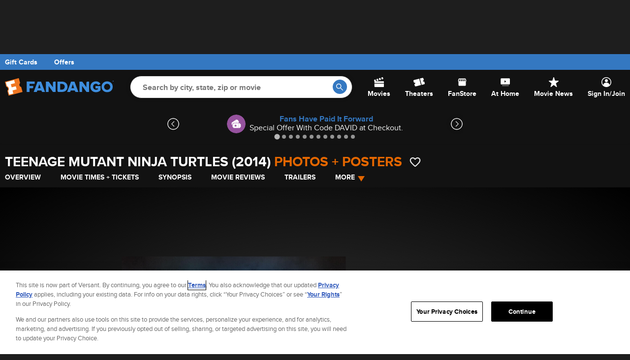

--- FILE ---
content_type: text/css
request_url: https://images.fandango.com/fandango-www/screenplay/assets/stylesheets/bundles/desktop/global-components.bbf72f58641.css
body_size: 7255
content:
.footer{padding:0}.emu__content.footer__section,.footer__section{padding-top:40px}.emu__content.footer__section .footer-coming-soon{padding-top:20px;padding-bottom:40px}.footer-coming-soon__list{position:relative;text-align:center;display:flex;justify-content:space-between;max-width:100%;overflow:hidden}.footer-coming-soon__list-item{margin:0 5px 18px;text-align:left;width:17.5%}.footer-coming-soon__list-item:first-of-type{margin-left:0}.footer-coming-soon__list-item:last-of-type{margin-right:0}.footer-coming-soon__link{height:100%}.footer-coming-soon__poster{margin-bottom:2px;height:221px;width:144px;border-radius:4px}.footer-coming-soon__img{height:221px}.footer-coming-soon__sr-only{position:absolute;margin:-1px 0 0 -1px;padding:0;display:block;width:1px;height:1px;font-size:1px;line-height:1px;overflow:hidden;clip:rect(0,0,0,0);border:0;outline:0}#inTheatersContentWall time,.footer-coming-soon__list .footer-coming-soon__list-item:nth-child(n+9){display:none}@media (max-width:1120px){.footer-coming-soon__list .footer-coming-soon__list-item:nth-child(n+8){display:none}}@media (max-width:990px){.footer-coming-soon__list .footer-coming-soon__list-item:nth-child(n+7){display:none}}@media (max-width:855px){.footer-coming-soon__list .footer-coming-soon__list-item:nth-child(n+6){display:none}}.footer-nav{padding:40px 20px;background-color:#121212;font-size:14px}.footer-nav__heading{color:#fff;font-family:proxima-nova,Helvetica,Arial,sans-serif;font-size:14px;font-weight:700;line-height:24px;text-transform:uppercase;margin-bottom:10px}.footer-nav__list-item{padding:5px 0}.footer-nav__list-item a{font-weight:400}.footer-offer__header{display:flex;justify-content:space-between}.footer-offer__list{padding-top:8px;display:grid;grid-template-columns:25fr 25fr 25fr 25fr;column-gap:16px;overflow:hidden}.footer-offer{height:297px;border-radius:4px;border:1px solid #b8b8b8}.footer-offer__img{height:118px;width:100%}.footer-offer__description-section{display:flex;flex-direction:column;justify-content:space-between;padding:16px;height:180px}.footer-offer__description-section a{text-transform:uppercase;font-size:14px;color:#3478c1;line-height:20px}.footer-offer__description{margin-top:5px}.footer-utility-links{display:flex;justify-content:space-evenly;padding-top:20px;padding-bottom:60px}.footer-utility-links__wrapper{background-color:#e7e7e7;padding-left:20px;padding-right:20px;display:flex}.footer-utility-links__follow{align-items:baseline}.footer-utility-links__apps{align-items:end}.footer-utility-links__social-icon{margin:0 10px 6px 0;width:30px;height:30px;background-size:30px}.footer-utility-links__heading{font-family:proxima-nova,Helvetica,Arial,sans-serif;font-size:20px;text-transform:uppercase;font-weight:600;color:#333e48;display:inline;line-height:1}.footer-utility-links__social{display:flex;margin-top:37px}.footer-utility-links__app-store-icon{margin-right:10px}@media (min-width:980px){.footer-utility-links__social-icon{margin-right:15px}}.footer-site-info{background-color:#FFF;text-align:center;font-size:14px}.footer-site-info__container{padding:30px 10px 20px}.footer-site-info__section{margin-bottom:10px}.footer-site-info__section:first-child{margin-bottom:28px;text-transform:uppercase;font-weight:700}.footer-site-info__list{display:flex;justify-content:center;flex-wrap:wrap}.footer-site-info__list-item{flex-shrink:0;border-left:1px solid #b8b8b8;padding-left:5px;margin:0 0 5px 5px}.footer-site-info__list-item:first-of-type{border-left:none;margin-left:0;padding-left:0}.footer-site-info__list--affiliates .footer-site-info__list-item:nth-of-type(2){padding-left:0;border-left:none}.footer-site-info__advertising-btn{padding:14px 0 24px}.footer-site-info__advertising-link{padding:6px 48px;border-radius:4px;border:1px solid #3478c1}.footer-site-info__studioBanner{padding:10px 0 20px}.global-footer__copyright--link{color:#fef7f1;font-weight:400}#ot-sdk-btn.ot-sdk-show-settings.footer-site-info__link{border:none;color:#3478c1;padding:0 2px 0 6px;text-decoration:none;font-size:14px}#ot-sdk-btn.ot-sdk-show-settings.footer-site-info__link:hover{background-color:transparent;color:#275b93;text-decoration:underline}#ot-sdk-btn.ot-sdk-show-settings.footer-site-info__link.us-privacy:not(:empty)::before{content:'';background:url([data-uri]);display:inline-block;height:14px;width:29px;margin-right:4px}.carousel{position:relative;overflow:hidden}.carousel-items{position:relative;left:0;white-space:nowrap;-webkit-transition:left;-moz-transition:left;-o-transition:left;transition:left}.carousel-items>li{display:inline-block;vertical-align:top;white-space:normal}.carousel-flipper{-webkit-user-select:none;-moz-user-select:none;-ms-user-select:none;user-select:none}.carousel-style-strip>.carousel-items{margin:0 43px;font-size:0}.carousel-style-strip>.carousel-items>li{padding-right:8px;font-size:14px}.carousel-style-strip>.carousel-items>li>div>time{font-size:10px}.carousel-style-strip>.left.icon,.carousel-style-strip>.right.icon{background-color:#fff;position:absolute;top:0;margin:auto;width:43px;height:100%;font-size:0;z-index:1;-webkit-user-select:none;-moz-user-select:none;-ms-user-select:none;user-select:none}.carousel-style-strip>.left.icon:after,.carousel-style-strip>.left.icon:before,.carousel-style-strip>.right.icon:after,.carousel-style-strip>.right.icon:before{position:absolute;width:20px;height:40px;bottom:0;top:0;margin:auto;display:block}.carousel-style-strip>.left.icon{border-right:5px solid #ebebeb}.carousel-style-strip>.right.icon{border-left:5px solid #ebebeb}.carousel-style-strip>.left.icon:focus,.carousel-style-strip>.right.icon:focus{outline:-webkit-focus-ring-color auto 5px;outline-offset:-2px;outline:#3478c1 auto 3px}.carousel-style-strip>.left.icon:before{content:"";border-radius:0 40px 40px 0;background:#ebebeb;left:0}.carousel-style-strip>.left.icon:after{content:"";left:0;opacity:.8;background:url(//images.fandango.com/fandango-www/screenplay/assets/images/desktop/icons/global/left-arrow.svg) 1px center no-repeat}.carousel-style-strip>.right.icon:before{content:"";border-radius:40px 0 0 40px;background:#ebebeb;right:0}.carousel-style-strip>.right.icon:after{content:"";right:0;opacity:.8;background:url(//images.fandango.com/fandango-www/screenplay/assets/images/desktop/icons/global/right-arrow.svg) 9px center no-repeat}.carousel-style-strip>.left.icon:hover:after,.carousel-style-strip>.right.icon:hover:after{opacity:1}.carousel-style-strip>.right{right:0}.carousel-style-strip{padding:0;background-color:transparent}.carousel-style-strip>.carousel-items>li>.poster{width:126px;height:254px}.carousel-style-strip>.carousel-items>li>.poster .heading-style-1{margin-bottom:2px;max-height:35px;font-size:20px}.carousel-style-strip>.carousel-items>li>.blogger-hCard{width:160px;height:300px}@media (max-width:767px){body>#page{padding-top:0}}.content-wall .content-item-container{position:relative;margin-bottom:20px;-webkit-transition:opacity .5s;-moz-transition:opacity .5s;-ms-transition:opacity .5s;-o-transition:opacity .5s;transition:opacity .5s}.content-item{background:#fff;box-shadow:0 0 0 1px rgba(0,0,0,.15);border-radius:4px}.content-wall .content-item{background:#fff;box-shadow:0 0 0 1px rgba(0,0,0,.15)}.content-wall .visual-container{display:block;overflow:hidden;width:100%;background:#fff;border-radius:4px 4px 0 0;position:relative}.content-wall .content-item-headline{display:inline-block;font-size:16px;font-style:normal;font-weight:700;line-height:1.25;margin:16px;color:#17212c}.content-wall{-webkit-transition:height .5s;-moz-transition:height .5s;-ms-transition:height .5s;-o-transition:height .5s;transition:height .5s}.content-wall .content-item-container.hide-item{visibility:hidden}.content-wall .visual-thumb{width:100%}.content-wall .content-item-thumb>.icon,.content-wall .visual-container>.icon{position:absolute;right:15px;bottom:15px;opacity:.6}.no-touch .content-wall .visual-container:hover>.icon{opacity:1}.content-wall .content-item-headline a{color:#17212c}.content-item-list{overflow:hidden;margin:0 -10px;width:calc(100% + 20px)}.content-item-container{padding:1px 11px 0}@media only screen and (max-width:540px){.is-mobile .content-item-container--mobile-100{clear:both;width:100%}}.content-wall .content-item-thumb{position:relative;width:100%;overflow:hidden}.generic.content-wall{overflow:hidden}.generic.content-wall .type-article .article-detail{position:absolute;bottom:0;left:0;display:inline-block;overflow:visible;padding:5px 0;min-height:2em;width:100%;background-color:#000;background-color:rgba(0,0,0,.5);color:#fff;text-align:center}.generic.content-wall .type-article .article-date,.generic.content-wall .type-article .author-name{margin:0 0 0 65px;text-align:left;display:block}.generic.content-wall .type-article .article-date{font-weight:700;color:#ebebeb;text-transform:uppercase}.generic.content-wall .type-article .author-name{text-transform:uppercase;font-weight:700;font-size:14px}.generic.content-wall .type-article .circular{position:absolute;top:-50%;left:1%;width:55px;height:55px;border-radius:150px;opacity:1}.generic.content-wall .type-article .circular img{position:relative;top:3px;left:1px;width:50px;height:50px;border:2px solid #fff;border-radius:150px}.poster-wall>ul>li{margin-bottom:20px}.poster-wall .poster>div>a{height:50px}.actions{text-align:right;padding-right:28px;padding-bottom:30px}.more-btn{min-width:277px}.is-mobile .actions{padding-right:0}.is-mobile .more-btn{width:100%}.csspinner{position:relative}.csspinner:after,.csspinner:before{position:absolute;content:""}.csspinner:before{top:0;left:0;z-index:1;display:block;width:100%;height:100%;background-color:#999;opacity:.6}.brand-bar,.nav-bar__go-btn{background-color:#3478c1}.csspinner:after{top:50%;left:50%;z-index:2;margin:-20px 0 0 -20px;width:40px;height:40px;border-top:4px solid #555;border-radius:100%;-webkit-transition:all .75s ease 0s;transition:all .75s ease 0s;-webkit-animation:standard .75s infinite linear;animation:standard .75s infinite linear}@-webkit-keyframes standard{from{-webkit-transform:rotate(0)}to{-webkit-transform:rotate(360deg)}}@keyframes standard{from{transform:rotate(0)}to{transform:rotate(360deg)}}.brand-bar__wrap{height:32px;max-width:1280px;padding:0 10px;margin:auto;display:flex;justify-content:space-between;align-items:center}.brand-bar__link,a.brand-bar__link:focus,a.brand-bar__link:hover{color:#fff}.brand-bar__link:not(:last-of-type){margin-right:30px}.nav-bar__adaptive-header-wrap{min-width:768px;order:1}.nav-bar__global-header-wrap{background-color:#121212}.nav-bar{display:flex}.nav-bar__left-section{align-items:center;display:flex;flex:1;height:70px}.nav-bar__adaptive-header-logo{background-image:url("data:image/svg+xml;charset%3DUS-ASCII,%3Csvg%20xmlns%3D%22http%3A%2F%2Fwww.w3.org%2F2000%2Fsvg%22%20width%3D%22242%22%20height%3D%2256%22%20viewBox%3D%220%200%20242%2056%22%3E%3Cstyle%3E.st0%7Bfill%3A%233e8ede%7D%3C%2Fstyle%3E%3Cpath%20d%3D%22M207.7%2016.5c-6.5%200-11.3%204.5-11.3%2011%200%206.4%204.8%2010.9%2011.3%2010.9S219%2033.9%20219%2027.5c0-6.5-4.8-11-11.3-11zm6.2%2011.4c-.1%201.5-.7%202.8-1.6%203.9-.1.1-.2.2-.4.3-1.1%201-2.6%201.7-4.2%201.7-3.4%200-6.2-2.8-6.2-6.2%200-3.5%202.8-6.2%206.2-6.2%203.3%200%206%202.6%206.2%205.9v.6zm-29.8-2v4.8h4.8v1.7c-.8.7-2.3%201.2-3.9%201.2-3.4%200-5.9-2.7-5.9-6.2s2.5-6.1%205.9-6.1c2.1%200%203.7%201.3%204.5%202.7l4.6-2.4c-1.5-2.6-4.3-5.1-9.1-5.1-6.3%200-11.4%204.2-11.4%2011s5.2%2011%2011.4%2011c3.6%200%206.5-1.3%208.6-3.3l.1-.2c.4-.4.6-.9.6-1.5v-7.6h-10.2zm-16-9h-.4c-1.2.1-2.1%201-2.1%202.2v9.4L157%2016.9h-5.6v21.2h5.4V25.8l9%2012.3h5.2V16.9h-2.9zm-26.8%200h-6.9l-8%2021.2h6.2l1-3.1h8.4l.5%201.6c.3.8%201.1%201.4%202.1%201.5h4.7l-8-21.2zm-6.1%2013.3l2.7-8%202.6%208h-5.3zm-19.5-13.3h-8.9v18.9c.1%201.2%201%202.2%202.3%202.2h6.6c6.7%200%2011.5-4%2011.5-10.6-.1-6.5-4.9-10.5-11.5-10.5zm0%2016.3h-3.5V21.6h3.5c3.8%200%205.8%202.5%205.8%205.8%200%203.2-2.2%205.8-5.8%205.8zM100%2016.9h-.3c-1.2%200-2.1%201-2.2%202.2v9.4l-8.6-11.6h-5.6v21.2h5.4V25.8l9%2012.3h5.2V16.9H100zm-26.6%200h-7l-8%2021.2h6.4l1-3.1h8.4l.5%201.6c.4.8%201.1%201.4%202.1%201.5h4.7l-8.1-21.2zm-6.2%2013.3l2.7-8%202.7%208h-5.4zm-6.7-8.7v-4.7H44.3V38h5.8v-7.5h5.7c1-.1%201.8-1%201.8-2v-2.8H50v-4.2h10.5z%22%20class%3D%22st0%22%2F%3E%3Cpath%20fill%3D%22%23ef7622%22%20d%3D%22M30.9%2019.8l-2.7-10L0%2017.3l2.7%2010c1.7.4%203.2%201.6%203.6%203.4.5%201.8-.1%203.6-1.4%204.8l2.7%2010L35.8%2038l-2.7-10.1c-1.7-.4-3.2-1.6-3.6-3.4-.5-1.8.1-3.6%201.4-4.7z%22%2F%3E%3Cpath%20fill%3D%22%23fff%22%20d%3D%22M20.4%2020.1L12%2022.3l1.7%206.3%208.4-2.2%201.7%206.3-8.4%202.2%201.7%206.3-8.4%202.2-2-7.6c1.2-1.5%201.8-3.5%201.2-5.6-.6-2-2-3.5-3.9-4.2l-2.1-7.7%2016.8-4.5%201.7%206.3z%22%2F%3E%3Cpath%20d%3D%22M219.85%2014.91c.6%200%201.09.49%201.09%201.09s-.49%201.09-1.09%201.09-1.09-.49-1.09-1.09.49-1.09%201.09-1.09zm-.84%201.09c0%20.46.37.83.83.83s.83-.37.83-.83c0-.46-.37-.83-.83-.83s-.83.37-.83.83z%22%20class%3D%22st0%22%2F%3E%3Cpath%20d%3D%22M219.98%2016.03c.12.03.26.45.33.55h-.25c-.09-.13-.16-.51-.37-.46v.46h-.23v-1.16c.17.01.54-.03.65.08.16.13.13.52-.13.53zm-.29-.42v.32c.13%200%20.29.01.28-.16.01-.17-.15-.16-.28-.16z%22%20class%3D%22st0%22%2F%3E%3C%2Fsvg%3E");background-position:center;display:flex;height:70px;width:242px}.nav-bar__autocomplete{display:inline-block;line-height:normal;position:relative;width:452px}input[type=text].nav-bar__search-input{border:0;border-radius:30px;font-size:16px;font-weight:600;padding:12px 25px;position:relative;height:46px;z-index:4}.nav-bar__autocomplete .csspinner{display:none;height:28px;position:absolute;right:51px;top:8px;width:28px;z-index:4}.nav-bar__autocomplete.is-loading .csspinner{display:block}.nav-bar__autocomplete .csspinner:after{height:28px;margin-left:-14px;margin-top:-14px;width:28px}.nav-bar__autocomplete .csspinner.no-overlay:before{display:none;content:none}.nav-bar__autocomplete .csspinner.double-up:after{border-top:4px double #e74c3c;border-right:4px solid #e74c3c;border-bottom:4px double #e74c3c;border-left:4px double #e74c3c}.nav-bar__go-btn{border-radius:50%;height:29px;width:29px;position:absolute;right:11px;top:8px;z-index:4}.nav-bar__go-btn:focus,.nav-bar__go-btn:hover{background-color:#275b93}.nav-bar__search-icon{margin:0 1px 3px 0}.nav-bar__global-menu{display:flex;height:70px}.nav-bar__item{margin-left:30px}.nav-bar__item:first-child{margin-left:auto}.nav-bar__icon-link{color:#fff;height:100%;display:flex;flex-direction:column;align-items:center;justify-content:center}.nav-bar__item a.nav-bar__icon-link:focus,.nav-bar__item a.nav-bar__icon-link:hover{box-shadow:inset 0 -2px #3487c1;color:#3487c1;text-decoration:none}.nav-bar__svg-icon{display:block;fill:#fff;margin-bottom:5px;max-height:20px;max-width:24px;transition:fill .3s linear}.nav-bar__item a.nav-bar__icon-link:focus .nav-bar__svg-icon,.nav-bar__item a.nav-bar__icon-link:hover .nav-bar__svg-icon{fill:#3478c1}.nav-bar__text{display:inline-block}.nav-bar__global-search{margin:auto}.nav_container{display:flex;flex-direction:column}@media (max-width:1229px){.nav-bar{display:block}.nav-bar__item{margin:auto}}.fan-autocomplete-results{background-color:#fff;border-radius:20px;opacity:.95;overflow:hidden;position:absolute;max-height:700px;width:100%;padding:38px 0 0;top:0;transition:max-height .4s cubic-bezier(0,0,.58,1);z-index:3}.fan-autocomplete-category{border-top:1px solid #fff0d;padding:15px}.fan-autocomplete-category:first-child{border-top:none}.fan-autocomplete-heading{cursor:default;font-family:alternate-gothic-no-1-d,"Futura Condensed","Arial Narrow",Arial,sans-serif;font-size:26px;line-height:1;margin-bottom:5px;text-transform:uppercase}.fan-autocomplete-item{font-size:14px;font-weight:700;padding:3px 0;text-transform:uppercase;text-align:left}.fan-autocomplete-more-results,.pagination{text-align:center;font-weight:700;text-transform:uppercase}.fan-autocomplete-more-results{background-color:#3478c1;color:#fff;display:block;font-size:14px;padding:4px;width:100%;-webkit-transition:background .3s ease;-moz-transition:background .3s ease;-o-transition:background .3s ease;transition:background .3s ease}.no-touch .fan-autocomplete-more-results:hover{background-color:#275b93;color:#fff}.nosferatu--slides{position:relative;left:0;white-space:nowrap;-webkit-transition:left;-moz-transition:left;-o-transition:left;transition:left;width:100%;height:100%}.nosferatu--slides>li{display:inline-block;vertical-align:top;white-space:normal;position:relative;width:100%;height:100%}.nosferatu--slide:after,.nosferatu--slide:before{visibility:visible;width:100px;content:"";pointer-events:none;height:100%;bottom:0;display:block;top:0}.nosferatu--slide{margin-right:auto;margin-left:auto;max-width:1280px;position:relative}.nosferatu--slide:before{position:absolute;left:0}.nosferatu--slide:after{position:absolute;right:0}.nosferatu--slide-inner{display:block;height:100%;background-position:center;background-size:cover;background-repeat:no-repeat}.nosferatu--image{display:block;margin:0 auto;height:350px;opacity:0}.nosferatu--detail{position:absolute;right:0;bottom:0;left:0;top:0;z-index:1;color:#fff}.nosferatu--detail-inner{width:320px;margin-left:150px;padding-top:150px}.nosferatu--title{color:inherit}.nosferatu--description{display:block;font-size:16px;font-family:"Times New Roman",Times,Baskerville,Georgia,serif;font-style:italic;padding-bottom:20px;text-transform:none}.nosferatu--type{position:absolute;opacity:.5;-webkit-transition:opacity .35s ease;-moz-transition:opacity .35s ease;-ms-transition:opacity .35s ease;-o-transition:opacity .35s ease;transition:opacity .35s ease}.nosferatu--type__video{background:url([data-uri]) 0 0/105px 105px no-repeat;width:105px;height:105px;top:35%;left:2%}@media (max-width:1024px){.nosferatu--detail{white-space:nowrap;overflow:hidden}.nosferatu--detail-inner{position:absolute;bottom:22px;left:-149px}.nosferatu--detail-inner:after{content:'';display:block;width:1024px;height:75px;background:rgba(0,0,0,.67);position:absolute;bottom:8px;z-index:-1}.nosferatu--description,.nosferatu--title{padding-left:60px}.nosferatu--type{background-size:30px 30px;top:149px;left:7%}}@media (min-width:1025px){.nosferatu--detail-inner{width:1260px}.nosferatu--slide-inner:after,.nosferatu--slide-inner:before{content:"";display:block;position:absolute;top:0;height:350px;width:100px}.nosferatu--slide-inner:before{left:-4px;background:url([data-uri]);background:-moz-linear-gradient(left,rgba(0,0,0,1) 0,rgba(0,0,0,0) 100%);background:-webkit-gradient(linear,left top,right top,color-stop(0,rgba(0,0,0,1)),color-stop(100%,rgba(0,0,0,0)));background:-webkit-linear-gradient(left,rgba(0,0,0,1) 0,rgba(0,0,0,0) 100%);background:-o-linear-gradient(left,rgba(0,0,0,1) 0,rgba(0,0,0,0) 100%);background:-ms-linear-gradient(left,rgba(0,0,0,1) 0,rgba(0,0,0,0) 100%);background:linear-gradient(to right,rgba(0,0,0,1) 0,rgba(0,0,0,0) 100%);filter:progid:DXImageTransform.Microsoft.gradient(startColorstr='#000000', endColorstr='#00000000', GradientType=1)}.nosferatu--slide-inner:after{right:-4px;background:url([data-uri]);background:-moz-linear-gradient(left,rgba(0,0,0,0) 0,rgba(0,0,0,1) 100%);background:-webkit-gradient(linear,left top,right top,color-stop(0,rgba(0,0,0,0)),color-stop(100%,rgba(0,0,0,1)));background:-webkit-linear-gradient(left,rgba(0,0,0,0) 0,rgba(0,0,0,1) 100%);background:-o-linear-gradient(left,rgba(0,0,0,0) 0,rgba(0,0,0,1) 100%);background:-ms-linear-gradient(left,rgba(0,0,0,0) 0,rgba(0,0,0,1) 100%);background:linear-gradient(to right,rgba(0,0,0,0) 0,rgba(0,0,0,1) 100%);filter:progid:DXImageTransform.Microsoft.gradient(startColorstr='#00000000', endColorstr='#000000', GradientType=1)}}.pagination{line-height:45px;position:relative;color:#000;font-size:14px}.pagination__more-btn{position:absolute;right:30px;color:#000}.pagination__back-btn{position:absolute;left:30px;color:#000}.pagination__pg-btn{letter-spacing:2px;color:#4aa7f6}.pagination__pg-btn--is-selected{color:#000}.poster,.poster-card{position:relative;background-color:#fff}.poster-card--title-block,.poster>div{padding:8px}.poster time,.poster-card--release-date{color:#949494;font-style:italic;font-size:14px;font-family:"Times New Roman",Times,Baskerville,Georgia,serif}.poster-card--release-date{height:1.1em;display:block;overflow:hidden}.poster-card--img__small,.poster-thumb-size-s{min-height:200px;width:131px}.poster-card__fluid .poster-card--img-wrap,.poster.fluid>a{position:relative;z-index:0;display:block;overflow:hidden;padding-top:150%;border-radius:4px}.poster-card__fluid .poster-card--img,.poster.fluid>a>img{position:absolute;top:0;height:100%}.no-touch .poster-card--title-block:hover .poster-card--title,.no-touch .poster>div>a:hover{color:#222}.poster-card--title,.poster>div>a{overflow:hidden;max-height:50px}.poster-thumb-size-s{width:131px;height:200px}

--- FILE ---
content_type: text/css
request_url: https://images.fandango.com/fandango-www/screenplay/assets/stylesheets/bundles/movie/layouts/desktop.863d8966c17.css
body_size: 6894
content:
.theaters-lazy-load .csspinner{top:100px;left:170px}.theaters{margin-bottom:15px;width:auto;margin-left:320px;padding:0 .5rem}.theater__wrap{border:1px solid;margin-bottom:30px}.theater__header{background:#2a2a2a;color:#fff;padding:10px}.theater__name-wrap{display:flex;align-items:center}.theater__name{display:inline-block}.theater__address-wrap{display:inline-block;margin-right:10px;color:#949494}.theater__address-wrap span{white-space:nowrap}.theater__links{display:inline-block;white-space:nowrap}.theater__amenities::before{content:'|';display:inline-block;color:#949494;margin:0 5px 0 2px}.theater__amenities-list{list-style-type:disc}.theaters .theater__promoted-amenity{display:inline-block;height:40px;width:40px;text-indent:-999em;border:1px solid #fff;border-radius:20px;background-size:inherit}.theaters__promoted-amenity-wrap{float:right;margin-bottom:10px}.showtime-btn--non-ticketing:hover{background:0 0;color:#333}.theater__tick-headline{margin-bottom:15px;color:#949494;font-size:18px;font-style:italic;font-weight:400;line-height:22px;display:inline-block}.theater__tick-headline .icon{margin-right:2px;margin-bottom:5px}.theater__name-wrap .theater__follow-icon{width:13px;height:12px;background-size:contain;margin-bottom:4px;margin-left:4px}.theaters .icon.icon-fave-heart--small{margin-bottom:4px;margin-left:4px}.theater__amenity-list{padding:10px 0;color:#949494}.theater__showtimes-variant--last-li{border-bottom:1px solid #fff0d}.theater__showtimes-variant{padding:15px 20px 15px 15px;background-color:#fff}.icon.theater__amenity-icon,.theater__amenity-icon{color:#3478c1;font-size:14px;font-weight:500;background-size:26px}.mop-theater__amenity-icon-wrap .theater__amenity-icon:hover{color:#333}.mop-theater__amenity-icon-wrap:not(:last-of-type)::after{content:'\2022';margin-right:-5px;display:inline-block}.mop-theater__amenity-icon-wrap{display:inline-block;margin-right:5px;line-height:1.6;vertical-align:bottom}.theater__btn-list-item{display:inline-block}.theater__btn-list-item a:hover{color:#fff}.pagination{background-color:#2a2a2a;text-align:center;line-height:45px;position:relative;color:#4aa7f6;font-size:14px;font-weight:700;text-transform:uppercase}.pagination__more-btn{position:absolute;right:30px}.pagination__back-btn{position:absolute;left:30px}.pagination__pg-btn{letter-spacing:2px}.pagination__pg-btn--is-selected{color:#fff}.date-picker__location{border-bottom:1px solid #ebebeb;background-color:#fff;padding:20px}input.date-picker__location-input{border-radius:25px;background-color:#ebebeb;font-size:16px;font-family:"Times New Roman",Georgia,serif;font-style:italic;border:0;box-shadow:inset 2px 3px 0 rgba(99,99,99,.5);color:#333;height:38px;margin:0 0 0 15px;padding:0 0 0 15px;position:relative;vertical-align:middle;transition:background-color .3s ease;width:325px}.date-picker{background-color:#fff;width:90%;margin:auto;overflow:visible}.date-picker.carousel-style-strip>.carousel-items>li{padding-right:0}.date-picker.carousel-style-strip>.carousel-items{margin:0}.date-picker.carousel-style-strip>.left.icon,.date-picker.carousel-style-strip>.right.icon{width:5.5%}.date-picker.carousel-style-strip>.left.icon{left:-5.5%;border-right:1px solid #ebebeb}.date-picker.carousel-style-strip>.right.icon{right:-5.6%;border-left:1px solid #ebebeb}.date-picker.carousel-style-strip .flipper--hide.icon::after{display:none}.date-picker__wrap{overflow:hidden}input.date-picker__location-input:focus{background-color:#fff;color:#333;z-index:105;border-color:#999;box-shadow:0 0 5px #999}.date-picker__location .date-picker__location-submit:hover,.date-picker__location-submit{color:#fff;background:#e36600}.date-picker__location-submit{vertical-align:middle;border-radius:50%;-moz-border-radius:50%;-webkit-border-radius:50%;font-size:18px;font-style:italic;font-weight:700;height:38px;width:38px;margin-left:7px;text-align:center;text-transform:uppercase;line-height:38px;-webkit-transition:all .3s cubic-bezier(0,0,.58,1);-moz-transition:all .3s cubic-bezier(0,0,.58,1);-ms-transition:all .3s cubic-bezier(0,0,.58,1);-o-transition:all .3s cubic-bezier(0,0,.58,1);transition:all .3s cubic-bezier(0,0,.58,1)}.date-picker__list{height:125px;padding:0 38px}.date-picker__date{width:123px;height:125px;text-align:center;display:block}.date-picker__date--empty{width:123px;height:125px;background-color:#ccc}.date-picker__link{background:#fff;color:#949494;border-left:1px solid #ebebeb;display:block;height:125px;position:relative}.date-picker__date a.date-picker__link:hover{color:#949494}.date-picker__date--selected a.date-picker__link:hover{color:#fff}.date-picker .date-picker__link:hover{color:#4c4c4c}.date-picker__date-day,.date-picker__date-month,.date-picker__date-weekday{display:block}.date-picker__date-weekday{font-family:"Times New Roman",Georgia,serif;font-style:italic;font-size:16px;padding:5px 0;width:100%;white-space:normal;margin-bottom:15px}.date-picker__date-day,.date-picker__date-month,.date-picker__date-release{font-family:alternate-gothic-no-1-d,"Futura Condensed","Arial Narrow",Arial,sans-serif}.date-picker__date-month{font-size:30px;line-height:1;text-transform:uppercase}.date-picker__date-day{font-size:44px;line-height:34px}.date-picker__date-release{line-height:18px;font-size:18px;color:#e36600;text-transform:uppercase}.date-picker__date--selected .date-picker__date-weekday{color:#fff;background-color:#e36600}.date-picker__date--selected .date-picker__link{color:#fff;background-color:#333}.date-picker__date--selected .date-picker__link:hover{color:#fff}.date-picker__wrap .date-picker__link:hover{color:#949494}.date-picker__controls a{background:#fff;position:absolute;top:0;margin:auto;width:38px;height:125px;text-indent:-9999px;z-index:1}.date-picker__controls-next:before,.date-picker__controls-prev:before{background:#ebebeb;display:block;bottom:0;top:0;margin:auto;position:absolute;content:""}.date-picker__controls-prev{left:0}.date-picker__controls-prev:before{border-radius:0 40px 40px 0;width:20px;height:40px;left:0}.date-picker__controls-next{right:0}.date-picker__controls-next:before{border-radius:40px 0 0 40px;width:20px;height:40px;right:0}.date-picker__error{background-color:#e36600;color:#fff;padding:5px 20px;font-weight:700;text-align:left;font-size:14px;margin-bottom:10px}.date-picker__message{padding:5px 20px;background-color:#2a2a2a;margin:0;text-align:left}.date-picker__message .icon{width:38px;height:38px;background-size:100%;margin-right:3px;vertical-align:middle}.date-picker__message-title{color:#fff;font-size:35px;line-height:1.4;display:inline-block;vertical-align:middle}.theaters-module-location{position:relative}.theaters-module-location .location-dropdown{top:30px}.fd-star-rating{direction:rtl;display:inline-block}.fd-star-rating:hover{cursor:pointer}.fd-star-rating__container{margin:15px 0 5px}.fd-star-rating .fd-star-rating__star{background-position:0 0;background-size:400% 100%;display:inline-block;width:16px}[data-star-rating="2.5"] .fd-star-rating__star:nth-child(3)~.fd-star-rating__star,[data-star-rating="3"] .fd-star-rating__star:nth-child(2)~.fd-star-rating__star,[data-star-rating="3.5"] .fd-star-rating__star:nth-child(2)~.fd-star-rating__star,[data-star-rating="4"] .fd-star-rating__star:nth-child(1)~.fd-star-rating__star,[data-star-rating="4.5"] .fd-star-rating__star:nth-child(1)~.fd-star-rating__star,[data-star-rating="5"] .fd-star-rating__star,[data-star-rating="1"] .fd-star-rating__star:nth-child(5),[data-star-rating="1.5"] .fd-star-rating__star:nth-child(5),[data-star-rating="2"] .fd-star-rating__star:nth-child(3)~.fd-star-rating__star{background-position-x:-32px}[data-star-rating="2.5"] .fd-star-rating__star:nth-child(3),[data-star-rating="3.5"] .fd-star-rating__star:nth-child(2),[data-star-rating="4.5"] .fd-star-rating__star:nth-child(1),[data-star-rating="1.5"] .fd-star-rating__star:nth-child(4){background-position-x:-48px}.fd-star-rating--user.fd-star-rating:hover .icon.fd-star-rating__star,.fd-star-rating:hover .icon.fd-star-rating__star{background-position-x:0}.fd-star-rating .icon.fd-star-rating__star:hover,.fd-star-rating .icon.fd-star-rating__star:hover~.fd-star-rating__star,.fd-star-rating--user.fd-star-rating .icon.fd-star-rating__star:hover,.fd-star-rating--user.fd-star-rating .icon.fd-star-rating__star:hover~.fd-star-rating__star,.fd-star-rating--user[data-star-rating="3"] .fd-star-rating__star:nth-child(2)~.fd-star-rating__star,.fd-star-rating--user[data-star-rating="4"] .fd-star-rating__star:nth-child(1)~.fd-star-rating__star,.fd-star-rating--user[data-star-rating="5"] .fd-star-rating__star,.fd-star-rating--user[data-star-rating="1"] .fd-star-rating__star:nth-child(5),.fd-star-rating--user[data-star-rating="2"] .fd-star-rating__star:nth-child(3)~.fd-star-rating__star{background-position-x:-16px}.stars-large__star-rating,.stars-large__star-rating--no-hover{direction:rtl}.stars-large__star-rating .stars-large__star,.stars-large__star-rating--no-hover .stars-large__star{background-position:0 0;background-size:400% 100%;display:inline-block;width:24px;height:24px}[data-star-rating="2.5"] .stars-large__star:nth-child(3)~.stars-large__star,[data-star-rating="3"] .stars-large__star:nth-child(2)~.stars-large__star,[data-star-rating="3.5"] .stars-large__star:nth-child(2)~.stars-large__star,[data-star-rating="4"] .stars-large__star:nth-child(1)~.stars-large__star,[data-star-rating="4.5"] .stars-large__star:nth-child(1)~.stars-large__star,[data-star-rating="5"] .stars-large__star,[data-star-rating="1"] .stars-large__star:nth-child(5),[data-star-rating="1.5"] .stars-large__star:nth-child(5),[data-star-rating="2"] .stars-large__star:nth-child(3)~.stars-large__star{background-position-x:-48px}[data-star-rating="2.5"] .stars-large__star:nth-child(3),[data-star-rating="3.5"] .stars-large__star:nth-child(2),[data-star-rating="4.5"] .stars-large__star:nth-child(1),[data-star-rating="1.5"] .stars-large__star:nth-child(4){background-position-x:-72px}.stars-large__star-rating--user.stars-large__star-rating:hover .icon.stars-large__star,.stars-large__star-rating:hover .icon.stars-large__star{background-position-x:0}.stars-large__star-rating .icon.stars-large__star:hover,.stars-large__star-rating .icon.stars-large__star:hover~.stars-large__star,.stars-large__star-rating--user.stars-large__star-rating .icon.stars-large__star:hover,.stars-large__star-rating--user.stars-large__star-rating .icon.stars-large__star:hover~.stars-large__star,.stars-large__star-rating--user[data-star-rating="3"] .stars-large__star:nth-child(2)~.stars-large__star,.stars-large__star-rating--user[data-star-rating="4"] .stars-large__star:nth-child(1)~.stars-large__star,.stars-large__star-rating--user[data-star-rating="5"] .stars-large__star,.stars-large__star-rating--user[data-star-rating="1"] .stars-large__star:nth-child(5),.stars-large__star-rating--user[data-star-rating="2"] .stars-large__star:nth-child(3)~.stars-large__star{background-position-x:-24px}.fd-amenity-flyout{width:300px;position:absolute;border-radius:1px;background:rgba(255,255,255,1);box-shadow:0 0 1px 1px #ebebeb;font-size:13px;line-height:17px;z-index:5;left:-1000px}.fd-amenity-flyout__title{font-size:15px;background-color:#4c4c4c;line-height:16px;padding:10px 20px;color:#fff;text-transform:uppercase}.fd-amenity-flyout__desc{padding:20px;color:#4c4c4c;list-style-position:inside}.fd-amenity-flyout__close{float:right;color:#fff;width:36px;height:36px;display:inline-block;font-size:16px;line-height:36px;text-align:center;cursor:pointer}.movie-details{width:100%;color:#ccc;font-size:14px;margin-bottom:1px}.movie-details__mop-link{display:block;float:left;overflow:hidden}.movie-details__movie-img{height:250px;width:164px;object-fit:fill}.movie-details__detail{background-color:#2a2a2a;min-height:250px;margin:0;font-size:.929em;line-height:1.4;padding:15px 0;font-family:"Times New Roman",serif;font-style:italic;text-align:center}.movie-details__film-formats-header,.movie-details__release-date{font-family:alternate-gothic-no-1-d,"Futura Condensed","Arial Narrow",Arial,sans-serif}.movie-details__release-date{color:#fff;text-transform:uppercase;font-size:1.857em;line-height:1;margin-bottom:5px;margin-top:5px;font-style:normal}.movie-details__fan-ratings{color:#fff;font-weight:400;font-size:12px}.movie-details__film-formats{background-color:#2a2a2a;border:1px solid;color:#c9c9c9;clear:both;text-align:left;min-height:28px}.movie-details__film-formats-header{display:inline-block;font-size:16px;font-weight:400;padding:1px 0 0;background-color:#fff0d;color:#c4c4c4;vertical-align:top;height:26px;line-height:26px;overflow:hidden;text-align:center;width:55px}.movie-offer__label,.movie-showtimes__theater,.subnav__link{text-transform:uppercase;font-weight:700}.movie-details__format{display:inline-block;margin:0 0 0 6px;height:26px;line-height:26px;font-size:11px;color:#fff}.movie-details__format::after{content:"";display:inline-block;height:12px;font-size:0;border-right:1px solid #d8d8d8;padding-left:8px;vertical-align:middle;margin:6px 0 7px}.movie-details__format:last-child:after{display:none}.movie-offer{min-width:100%;background-color:#333;padding:10px 10px 20px;color:#fff;margin:2px 0 21px}.movie-offer__label{font-size:15px}.movie-offer__title{font-size:13px;margin:5px 0}.movie-offer__disclaimer{color:#ccc;font-size:12px;font-style:italic;text-transform:uppercase}.movie-offer__flag{position:relative;bottom:-30px;left:-20px;background-color:#9c4eb0;background-position:8px 6px;background-size:13px;font-size:13px;line-height:15px;padding:6px 8px 6px 25px;text-transform:uppercase;color:#fff;cursor:pointer}.movie-offer__flag.icon-vip-plus-points-white{background-size:35px;padding-left:46px}.movie-offer__flag::before{content:"";height:0;width:0;position:absolute;display:block;border-style:solid;border-color:transparent #70307c;top:-10px;border-width:10px 10px 0 0;left:0}a.movie-offer__flag:hover{color:#fff}.subnav{background:url(//images.fandango.com/fandango-www/screenplay/assets/images/desktop/movie/bg-header.aa292583a36.jpg) center 0 no-repeat rgba(0,0,0,0)}.subnav__title{margin-top:20px;color:#fff;display:inline-block;vertical-align:top}.subnav__title--accent{color:#e36600}.subnav .favorite-add{margin-left:5px;display:inline-block;width:29px;height:27px;background-repeat:no-repeat;position:relative;top:-5px;background-color:transparent;font-size:0}.subnav__link-list{margin-bottom:10px}.subnav__link-item{display:inline-block;margin-right:36px}.subnav__link{color:#fff;font-size:14px;transition:all .2s ease-in-out}.subnav__link-list:hover .subnav__link{color:#949494}.subnav__link-list:hover .subnav__link:hover{color:#fff}.subnav__link-list .vertical-dropdown{margin-right:0;position:relative}.subnav__link-list .vertical-dropdown>.subnav__link:after{width:0;height:0;margin-left:6px;border-left:7px solid transparent;border-right:7px solid transparent;display:inline-block;border-top:11px solid #e36600;content:"";bottom:0;margin-right:10px;vertical-align:middle}.subnav__link-list .dropdown-nav{z-index:50;display:none;background:#fff;margin-left:0;position:absolute;left:0;padding-bottom:7px}.no-touch .subnav__link-list .vertical-dropdown:hover>a,.subnav__link-list .vertical-dropdown.is-tapped>a{color:#fff;opacity:1}.no-touch .subnav__link-list .vertical-dropdown:hover .dropdown-nav,.subnav__link-list .vertical-dropdown.is-tapped .dropdown-nav{display:block;width:196px;overflow:hidden}.subnav__link-list .dropdown-nav .subnav__link-item{width:196px;border-bottom:3px solid #fff;padding-left:15px}.subnav__link-list .vertical-dropdown a{display:block;line-height:1.2;padding:4px 0 2px}.subnav__link-list .vertical-dropdown .dropdown-nav a{color:#4c4c4c}.no-touch .subnav__link-list .vertical-dropdown .dropdown-nav:hover a{color:#ccc}.no-touch .subnav__link-list .vertical-dropdown .dropdown-nav:hover a:hover{color:#4c4c4c}.no-touch .subnav__link-list .vertical-dropdown .subnav__link-item:hover{border-bottom:3px solid #e36600}.no-touch .subnav__link-list .vertical-dropdown:hover .dropdown-nav .subnav__link-item:first-child,.subnav__link-list .vertical-dropdown.is-tapped .dropdown-nav .subnav__link-item:first-child{border-top:3px solid #e36600;padding-top:5px}.no-touch .subnav__link-list .vertical-dropdown:hover .dropdown-nav:hover .subnav__link-item:first-child{border-top:3px solid #fff}@media only screen and (max-width:880px){.subnav__link-list .dropdown-nav{left:-135px}}.fan-alert__success{padding:15px;background-color:#fff}.fan-alert{width:auto;margin-left:336px}.fan-alert__header{padding:.4rem 1.3rem;background-color:#2a2a2a;color:#fff;font-size:2.4rem;line-height:2.5rem;margin:0}.fan-alert .fan-alert__icon{display:inline-block;height:2.5rem;width:2.5rem;border:1px solid #fff;border-radius:1.25rem;vertical-align:text-top;margin-right:7px;background-size:28px;background-repeat:no-repeat;background-position:center}.fan-alert__wrap{background-color:#fff;padding:.949rem;font-size:.818rem;width:100%}.fan-alert .fan-alert__input{display:inline-block;border-radius:25px;background-color:#ebebeb;font-size:1rem;font-family:"Times New Roman",Georgia,serif;font-style:italic;margin:0 0 1rem}.fan-alert .fan-alert__input-email{width:55%;height:2.5rem;margin-right:10px}.fan-alert .fan-alert__input-location{width:40%;height:2.5rem}.fan-alert__description{margin-bottom:15px}.fan-alert__fan-mail-label{color:inherit}.fan-alert__fan-mail-checkbox{margin-right:6px}.fan-alert__buttons-wrap{display:flex;justify-content:space-between;align-items:center}.fan-alert__privacy-link{display:inline-block}.fan-alert__btn{margin-top:5px;padding:25px 45px}.fan-alert__link-wrap{padding:0 15px 15px;background-color:#fff}.movie-showtimes{background-color:rgba(51,51,51,.75);margin-bottom:20px;padding:10px;color:#ccc}.movie-showtimes__header{color:#ccc;font-size:37px;font-family:alternate-gothic-no-1-d,"Futura Condensed","Arial Narrow",Arial,sans-serif;text-transform:uppercase;margin-bottom:5px;white-space:nowrap}.movie-showtimes__header-link{color:#fff}.movie-showtimes__header-link:hover{color:#4aa7f6}.movie-showtimes__header:before{background:url([data-uri]) center center no-repeat;display:inline-block;height:38px;width:38px;content:'';border:1px solid #fff;border-radius:19px;vertical-align:top;margin-right:-1px}.movie-showtimes__theater{font-size:18px}.movie-showtimes__date{margin-bottom:5px}.movie-showtimes .theater__amenity-list{color:#ccc}.movie-showtimes .mop-theater__amenity-icon-wrap .theater__amenity-icon{color:#3478c1;font-size:14px;font-weight:500}.movie-showtimes .mop-theater__amenity-icon-wrap .theater__amenity-icon:hover{color:#275b93}.movie-showtimes .showtime-btn{width:65px;font-size:13px;margin:0 2px 5px 0}.movie-showtimes__all{display:block;padding:15px 0;font-weight:700}.movie-showtimes__all:hover,.movie-showtimes__theater>a:hover{cursor:pointer;color:#3478c1}.movie-showtimes .icon-not-available-small-grey{position:absolute;top:calc(50% - 7px);left:0}.movie-showtimes .theater__tick-headline{color:#ccc;position:relative;padding-left:calc(13px + 10px)}.movie-showtimes .showtime-btn--non-ticketing,.movie-showtimes .showtime-btn--non-ticketing:hover{color:#ccc;font-size:14px;width:auto;padding-right:20px;padding-bottom:5px}.favoriteFlyout{background:rgba(51,51,51,.95);border-top:2px solid #e36600;box-shadow:0 2px 2px rgba(50,50,50,.3);display:table;border-collapse:collapse;position:fixed;padding:10px 10px 10px 15px;width:224px;height:auto;top:15px;right:30px;opacity:0;z-index:0;-webkit-transform:scale(1.1);-moz-transform:scale(1.1);-ms-transform:scale(1.1);-o-transform:scale(1.1);transform:scale(1.1);-webkit-transition:-webkit-transform .3s cubic-bezier(.215,.61,.355,1),opacity .3s cubic-bezier(.215,.61,.355,1);-moz-transition:-moz-transform .3s cubic-bezier(.215,.61,.355,1),opacity .3s cubic-bezier(.215,.61,.355,1);-o-transition:-o-transform .3s cubic-bezier(.215,.61,.355,1),opacity .3s cubic-bezier(.215,.61,.355,1);transition:transform .3s cubic-bezier(.215,.61,.355,1),opacity .3s cubic-bezier(.215,.61,.355,1)}section.favoriteFlyout--visible{opacity:1;z-index:1000}.favoriteFlyout::before{background:url([data-uri]) 50% 50% no-repeat #fff;content:"";display:inline-block;width:32px;height:32px;border-radius:16px;background-size:18px 18px;position:absolute;top:50%;left:5px;transform:translateY(-50%)}.favoriteFlyout.favoriteFlyout--hidden::before{background-image:url([data-uri])}.favoriteFlyout::after{content:"";display:block;width:0;height:0;border-bottom:8px solid #e36600;border-left:8px solid transparent;border-right:8px solid transparent;position:absolute;top:-8px;right:-.25px}.favoriteFlyout__message{color:#fff;padding:15px 10px 15px 49px}.mop,.mop__details-inner{padding-bottom:20px}.rotten-tomatoes{margin-top:22px}.rotten-tomatoes__link{display:inline-block;min-width:48px;height:48px;line-height:48px;vertical-align:middle;white-space:nowrap}body .rotten-tomatoes__link:focus,body .rotten-tomatoes__link:hover{text-decoration-color:#fff}.rotten-tomatoes__link:first-of-type{margin-right:8px}.rotten-tomatoes__icon.icon{display:inline-block;width:28px;height:23px;background-size:contain}.rotten-tomatoes__icon-audience{width:23px}.rotten-tomatoes__icon--large{height:40px;width:36px}.rotten-tomatoes__score{color:#fff;font-family:proxima-nova,Helvetica,Arial,sans-serif;font-style:normal;font-size:13px;vertical-align:middle}.rotten-tomatoes__brand{color:#fff;font-style:italic;font-family:"Times New Roman",serif;text-transform:none;font-size:12px;margin-top:-.2em}.mop .subnav{background:0 0}.movie-section{background-color:#fff;box-shadow:0 0 0 1px rgba(0,0,0,.15);padding:20px;position:relative}.mop__details{position:relative;width:100%;overflow:hidden;margin-bottom:20px}.mop__background{position:absolute;top:0;left:0;width:100%;height:100%;background:#000}.mop__details-inner{position:relative;background-color:rgba(0,0,0,.2);min-height:640px}.mop__ad-unit,.mop__content,.mop__details-container{padding:0 10px;float:left}.mop__details--has-image .mop__details-inner{background-color:rgba(0,0,0,.7)}.mop__layout{overflow:hidden}.mop__details-container{width:340px;margin-bottom:10px}.mop__content-container{float:left;width:calc(100% - 340px)}.mop__content{width:calc(100% - 320px)}.mop__ad-unit{width:320px}@media (max-width:1024px){.mop__content{width:100%}.mop__ad-unit{padding:0}}@media (max-width:840px){.mop__content-container,.mop__details-container{width:100%}}.mop__showtimes-container .csspinner{top:100px}.mop__location-form .date-picker__location{color:#ccc;background:rgba(51,51,51,.75);padding:5px 10px 20px;text-align:left;border:none}.mop__location-form .date-picker__message{padding:0;margin-bottom:10px;background:0 0}.mop__location-form .icon.icon-location-white{vertical-align:top}.mop__location-form .date-picker__message-title{color:inherit;padding:5px 0;line-height:1.2}.mop__location-form .date-picker__details{color:inherit}.mop__location-form .date-picker__location-text{line-height:1.4;font-weight:400;color:#ccc;display:block;margin-bottom:10px}.mop__location-form .date-picker__location-input{width:calc(100% - 38px - 1em);margin-left:0;text-align:left;background:rgba(235,235,235,.8)}.mop__location-form .date-picker__location-input::placeholder{color:#333}.mop__location-form .date-picker__error{margin:-5px -10px 5px;padding:5px 10px}.mop .fan-alert{margin:0;padding:10px;background-color:rgba(51,51,51,.75);color:#ccc}.mop .fan-alert__header,.mop .fan-alert__wrap{background:0 0;padding:0}.mop .fan-alert__icon{margin-right:0}.mop .fan-alert__header{font-size:37px;line-height:1;color:inherit;margin-bottom:10px}.mop .fan-alert__input{width:100%;box-shadow:inset 2px 3px 0 rgba(99,99,99,.5);background:rgba(235,235,235,.8);border:0;padding-left:13px;-webkit-transition:background-color .3s ease;-moz-transition:background-color .3s ease;-o-transition:background-color .3s ease;transition:background-color .3s ease}.mop .fan-alert__input::placeholder{color:#333}.mop .fan-alert__input:focus{background:#fff;box-shadow:inset 0 1px 2px rgba(99,99,99,.5)}.mop .fan-alert__fan-mail-checkbox{position:absolute;top:2px;left:0}.fan-alert__privacy-link,.mop .fan-alert__fan-mail-label{font-size:12px;line-height:1.4;padding-left:18px;position:relative;margin-bottom:5px}.mop .fan-alert__btn{margin-bottom:0;background:0 0;width:100%;padding:20px}.mop .fan-alert__error{color:#e36600;margin-bottom:10px}.mop__synopsis{position:relative;width:100%;margin-top:-20px;margin-bottom:20px;background:#666}.mop__synopsis--has-image{background-size:cover;background-position:center}.mop__synopsis::before{content:'';background:rgba(0,0,0,.7);position:absolute;top:0;left:0;width:100%;height:100%}.mop__synopsis-inner{position:relative;max-width:600px;margin:0 auto;padding:50px 0;text-align:center;color:#fff}.mop__synopsis-title{font-family:proxima-nova,Helvetica,Arial,sans-serif;font-size:16px}.mop__synopsis-content{font-family:'Times New Roman',Georgia,serif;font-style:italic;font-size:21px;line-height:1.2;padding:15px 0}.mop__synopsis-link{text-transform:uppercase;font-weight:700}.mop .movie-offer{margin-top:0;margin-bottom:18px}.mop__more-info__container{margin-top:50px}.mop-video__summary-wrapper{color:#ccc;font-size:14px;padding:14px 0;display:block}.mop-video__title{color:#ccc;font-family:proxima-nova,Helvetica,Arial,sans-serif;font-size:13px;font-weight:900;line-height:16px;margin-bottom:5px;overflow:hidden;text-overflow:ellipsis;text-transform:uppercase;white-space:nowrap}.mop-video__share-button-wrap{float:right;padding-bottom:14px;padding-left:14px;margin-top:-14px}.mop-video .fandangoJWEmbed{border:0;height:350px;margin:0;padding:0;width:100%}.is-mobile .how-to-watch,.watch-at-home__content{border-bottom:1px solid #dbdbdb}.mop-video .media-player__placeholder{min-width:0}.movie-synopsis{font-size:16px;margin-bottom:60px}.movie-synopsis__title{margin-bottom:20px}.movie-synopsis__body{margin:10px 0 25px;font-size:inherit;line-height:1.2}.movie-synopsis__provided-by{color:#b8b8b8}.mop__marketing-spotlight{margin-bottom:30px}.mop_presented-by-rt-logo{background-repeat:no-repeat;background-size:contain;display:inline-block;vertical-align:middle;font-size:0;margin-left:20px;width:92px;height:51px}.watch-at-home{display:block;width:100%;height:auto;background-color:#fff}.watch-at-home--hidden{display:none}.watch-at-home__section-title{margin-top:0;margin-bottom:.5rem;text-transform:uppercase;font-weight:700;display:block}.watch-at-home__content{overflow:hidden;background-color:#fff;border-top:1px solid #dbdbdb;padding:1rem}.watch-at-home__content>.section-left{width:55%;float:left}.watch-at-home__content>.section-right{width:45%;float:right}.watch-at-home__content .watch-at-home__image{width:170px;height:79px;object-fit:contain;padding:0}.watch-at-home__learn-more{color:#3478c1;text-transform:uppercase;font-weight:700;display:block}.watch-at-home__watch-now-btn{margin-top:1.2rem}.is-desktop .watch-at-home{padding:30px 16px}.is-desktop .watch-at-home__section-title{font-size:16px}.is-desktop .watch-at-home__learn-more{font-size:12px;margin-top:12px}.is-mobile .watch-at-home{margin:1rem 0}.is-mobile .watch-at-home__section-title{font-size:.8125rem;padding:0 1rem}.is-mobile .watch-at-home__learn-more{font-size:.7rem;margin-top:.5rem}.how-to-watch{overflow:hidden;background-color:#fff;padding:1rem}.is-desktop .how-to-watch{display:flex;flex-direction:row}.is-desktop .how-to-watch>.section-left{width:25%;margin-right:40px}.is-desktop .how-to-watch>.section-right{width:55%}.is-mobile .how-to-watch>.section-left{width:55%;float:left}.is-mobile .how-to-watch>.section-right{width:45%;float:right}.is-desktop .watch-at-home{background-color:#2a2a2a;color:#fff}.is-desktop .watch-at-home__content{background-color:#2a2a2a;border:none}.is-desktop .watch-at-home__section-title{margin-bottom:0;padding-top:10px}.base-modal-dialog{box-shadow:0 12px 20px rgba(0,0,0,.45)}.base-modal-dialog__content{padding:22px 60px 22px 22px}.base-modal-dialog__close-btn{position:absolute;top:22px;right:22px}.base-modal-dialog__close-btn.icon-form-cancel-x{width:20px;height:20px}

--- FILE ---
content_type: text/javascript
request_url: https://storage.googleapis.com/kochava-web-assets/kochava.js/v3.1/kochava.min.js?c=0.22210791409607755
body_size: 254253
content:
!function(){var t={25047:function(t){var e=function(t){"use strict";var e,r=Object.prototype,n=r.hasOwnProperty,i=Object.defineProperty||function(t,e,r){t[e]=r.value},o="function"==typeof Symbol?Symbol:{},a=o.iterator||"@@iterator",s=o.asyncIterator||"@@asyncIterator",u=o.toStringTag||"@@toStringTag";function c(t,e,r){return Object.defineProperty(t,e,{value:r,enumerable:!0,configurable:!0,writable:!0}),t[e]}try{c({},"")}catch(t){c=function(t,e,r){return t[e]=r}}function f(t,e,r,n){var o=e&&e.prototype instanceof g?e:g,a=Object.create(o.prototype),s=new T(n||[]);return i(a,"_invoke",{value:A(t,r,s)}),a}function l(t,e,r){try{return{type:"normal",arg:t.call(e,r)}}catch(t){return{type:"throw",arg:t}}}t.wrap=f;var h="suspendedStart",p="executing",v="completed",d={};function g(){}function y(){}function b(){}var m={};c(m,a,(function(){return this}));var w=Object.getPrototypeOf,x=w&&w(w(R([])));x&&x!==r&&n.call(x,a)&&(m=x);var S=b.prototype=g.prototype=Object.create(m);function E(t){["next","throw","return"].forEach((function(e){c(t,e,(function(t){return this._invoke(e,t)}))}))}function k(t,e){function r(i,o,a,s){var u=l(t[i],t,o);if("throw"!==u.type){var c=u.arg,f=c.value;return f&&"object"==typeof f&&n.call(f,"__await")?e.resolve(f.__await).then((function(t){r("next",t,a,s)}),(function(t){r("throw",t,a,s)})):e.resolve(f).then((function(t){c.value=t,a(c)}),(function(t){return r("throw",t,a,s)}))}s(u.arg)}var o;i(this,"_invoke",{value:function(t,n){function i(){return new e((function(e,i){r(t,n,e,i)}))}return o=o?o.then(i,i):i()}})}function A(t,r,n){var i=h;return function(o,a){if(i===p)throw new Error("Generator is already running");if(i===v){if("throw"===o)throw a;return{value:e,done:!0}}for(n.method=o,n.arg=a;;){var s=n.delegate;if(s){var u=O(s,n);if(u){if(u===d)continue;return u}}if("next"===n.method)n.sent=n._sent=n.arg;else if("throw"===n.method){if(i===h)throw i=v,n.arg;n.dispatchException(n.arg)}else"return"===n.method&&n.abrupt("return",n.arg);i=p;var c=l(t,r,n);if("normal"===c.type){if(i=n.done?v:"suspendedYield",c.arg===d)continue;return{value:c.arg,done:n.done}}"throw"===c.type&&(i=v,n.method="throw",n.arg=c.arg)}}}function O(t,r){var n=r.method,i=t.iterator[n];if(i===e)return r.delegate=null,"throw"===n&&t.iterator.return&&(r.method="return",r.arg=e,O(t,r),"throw"===r.method)||"return"!==n&&(r.method="throw",r.arg=new TypeError("The iterator does not provide a '"+n+"' method")),d;var o=l(i,t.iterator,r.arg);if("throw"===o.type)return r.method="throw",r.arg=o.arg,r.delegate=null,d;var a=o.arg;return a?a.done?(r[t.resultName]=a.value,r.next=t.nextLoc,"return"!==r.method&&(r.method="next",r.arg=e),r.delegate=null,d):a:(r.method="throw",r.arg=new TypeError("iterator result is not an object"),r.delegate=null,d)}function _(t){var e={tryLoc:t[0]};1 in t&&(e.catchLoc=t[1]),2 in t&&(e.finallyLoc=t[2],e.afterLoc=t[3]),this.tryEntries.push(e)}function I(t){var e=t.completion||{};e.type="normal",delete e.arg,t.completion=e}function T(t){this.tryEntries=[{tryLoc:"root"}],t.forEach(_,this),this.reset(!0)}function R(t){if(null!=t){var r=t[a];if(r)return r.call(t);if("function"==typeof t.next)return t;if(!isNaN(t.length)){var i=-1,o=function r(){for(;++i<t.length;)if(n.call(t,i))return r.value=t[i],r.done=!1,r;return r.value=e,r.done=!0,r};return o.next=o}}throw new TypeError(typeof t+" is not iterable")}return y.prototype=b,i(S,"constructor",{value:b,configurable:!0}),i(b,"constructor",{value:y,configurable:!0}),y.displayName=c(b,u,"GeneratorFunction"),t.isGeneratorFunction=function(t){var e="function"==typeof t&&t.constructor;return!!e&&(e===y||"GeneratorFunction"===(e.displayName||e.name))},t.mark=function(t){return Object.setPrototypeOf?Object.setPrototypeOf(t,b):(t.__proto__=b,c(t,u,"GeneratorFunction")),t.prototype=Object.create(S),t},t.awrap=function(t){return{__await:t}},E(k.prototype),c(k.prototype,s,(function(){return this})),t.AsyncIterator=k,t.async=function(e,r,n,i,o){void 0===o&&(o=Promise);var a=new k(f(e,r,n,i),o);return t.isGeneratorFunction(r)?a:a.next().then((function(t){return t.done?t.value:a.next()}))},E(S),c(S,u,"Generator"),c(S,a,(function(){return this})),c(S,"toString",(function(){return"[object Generator]"})),t.keys=function(t){var e=Object(t),r=[];for(var n in e)r.push(n);return r.reverse(),function t(){for(;r.length;){var n=r.pop();if(n in e)return t.value=n,t.done=!1,t}return t.done=!0,t}},t.values=R,T.prototype={constructor:T,reset:function(t){if(this.prev=0,this.next=0,this.sent=this._sent=e,this.done=!1,this.delegate=null,this.method="next",this.arg=e,this.tryEntries.forEach(I),!t)for(var r in this)"t"===r.charAt(0)&&n.call(this,r)&&!isNaN(+r.slice(1))&&(this[r]=e)},stop:function(){this.done=!0;var t=this.tryEntries[0].completion;if("throw"===t.type)throw t.arg;return this.rval},dispatchException:function(t){if(this.done)throw t;var r=this;function i(n,i){return s.type="throw",s.arg=t,r.next=n,i&&(r.method="next",r.arg=e),!!i}for(var o=this.tryEntries.length-1;o>=0;--o){var a=this.tryEntries[o],s=a.completion;if("root"===a.tryLoc)return i("end");if(a.tryLoc<=this.prev){var u=n.call(a,"catchLoc"),c=n.call(a,"finallyLoc");if(u&&c){if(this.prev<a.catchLoc)return i(a.catchLoc,!0);if(this.prev<a.finallyLoc)return i(a.finallyLoc)}else if(u){if(this.prev<a.catchLoc)return i(a.catchLoc,!0)}else{if(!c)throw new Error("try statement without catch or finally");if(this.prev<a.finallyLoc)return i(a.finallyLoc)}}}},abrupt:function(t,e){for(var r=this.tryEntries.length-1;r>=0;--r){var i=this.tryEntries[r];if(i.tryLoc<=this.prev&&n.call(i,"finallyLoc")&&this.prev<i.finallyLoc){var o=i;break}}o&&("break"===t||"continue"===t)&&o.tryLoc<=e&&e<=o.finallyLoc&&(o=null);var a=o?o.completion:{};return a.type=t,a.arg=e,o?(this.method="next",this.next=o.finallyLoc,d):this.complete(a)},complete:function(t,e){if("throw"===t.type)throw t.arg;return"break"===t.type||"continue"===t.type?this.next=t.arg:"return"===t.type?(this.rval=this.arg=t.arg,this.method="return",this.next="end"):"normal"===t.type&&e&&(this.next=e),d},finish:function(t){for(var e=this.tryEntries.length-1;e>=0;--e){var r=this.tryEntries[e];if(r.finallyLoc===t)return this.complete(r.completion,r.afterLoc),I(r),d}},catch:function(t){for(var e=this.tryEntries.length-1;e>=0;--e){var r=this.tryEntries[e];if(r.tryLoc===t){var n=r.completion;if("throw"===n.type){var i=n.arg;I(r)}return i}}throw new Error("illegal catch attempt")},delegateYield:function(t,r,n){return this.delegate={iterator:R(t),resultName:r,nextLoc:n},"next"===this.method&&(this.arg=e),d}},t}(t.exports);try{regeneratorRuntime=e}catch(t){"object"==typeof globalThis?globalThis.regeneratorRuntime=e:Function("r","regeneratorRuntime = r")(e)}},46168:function(t,e,r){"use strict";var n="undefined"!=typeof globalThis&&globalThis||"undefined"!=typeof self&&self||void 0!==r.g&&r.g||{},i="URLSearchParams"in n,o="Symbol"in n&&"iterator"in Symbol,a="FileReader"in n&&"Blob"in n&&function(){try{return new Blob,!0}catch(t){return!1}}(),s="FormData"in n,u="ArrayBuffer"in n;if(u)var c=["[object Int8Array]","[object Uint8Array]","[object Uint8ClampedArray]","[object Int16Array]","[object Uint16Array]","[object Int32Array]","[object Uint32Array]","[object Float32Array]","[object Float64Array]"],f=ArrayBuffer.isView||function(t){return t&&c.indexOf(Object.prototype.toString.call(t))>-1};function l(t){if("string"!=typeof t&&(t=String(t)),/[^a-z0-9\-#$%&'*+.^_`|~!]/i.test(t)||""===t)throw new TypeError('Invalid character in header field name: "'+t+'"');return t.toLowerCase()}function h(t){return"string"!=typeof t&&(t=String(t)),t}function p(t){var e={next:function(){var e=t.shift();return{done:void 0===e,value:e}}};return o&&(e[Symbol.iterator]=function(){return e}),e}function v(t){this.map={},t instanceof v?t.forEach((function(t,e){this.append(e,t)}),this):Array.isArray(t)?t.forEach((function(t){if(2!=t.length)throw new TypeError("Headers constructor: expected name/value pair to be length 2, found"+t.length);this.append(t[0],t[1])}),this):t&&Object.getOwnPropertyNames(t).forEach((function(e){this.append(e,t[e])}),this)}function d(t){if(!t._noBody)return t.bodyUsed?Promise.reject(new TypeError("Already read")):void(t.bodyUsed=!0)}function g(t){return new Promise((function(e,r){t.onload=function(){e(t.result)},t.onerror=function(){r(t.error)}}))}function y(t){var e=new FileReader,r=g(e);return e.readAsArrayBuffer(t),r}function b(t){if(t.slice)return t.slice(0);var e=new Uint8Array(t.byteLength);return e.set(new Uint8Array(t)),e.buffer}function m(){return this.bodyUsed=!1,this._initBody=function(t){var e;this.bodyUsed=this.bodyUsed,this._bodyInit=t,t?"string"==typeof t?this._bodyText=t:a&&Blob.prototype.isPrototypeOf(t)?this._bodyBlob=t:s&&FormData.prototype.isPrototypeOf(t)?this._bodyFormData=t:i&&URLSearchParams.prototype.isPrototypeOf(t)?this._bodyText=t.toString():u&&a&&(e=t)&&DataView.prototype.isPrototypeOf(e)?(this._bodyArrayBuffer=b(t.buffer),this._bodyInit=new Blob([this._bodyArrayBuffer])):u&&(ArrayBuffer.prototype.isPrototypeOf(t)||f(t))?this._bodyArrayBuffer=b(t):this._bodyText=t=Object.prototype.toString.call(t):(this._noBody=!0,this._bodyText=""),this.headers.get("content-type")||("string"==typeof t?this.headers.set("content-type","text/plain;charset=UTF-8"):this._bodyBlob&&this._bodyBlob.type?this.headers.set("content-type",this._bodyBlob.type):i&&URLSearchParams.prototype.isPrototypeOf(t)&&this.headers.set("content-type","application/x-www-form-urlencoded;charset=UTF-8"))},a&&(this.blob=function(){var t=d(this);if(t)return t;if(this._bodyBlob)return Promise.resolve(this._bodyBlob);if(this._bodyArrayBuffer)return Promise.resolve(new Blob([this._bodyArrayBuffer]));if(this._bodyFormData)throw new Error("could not read FormData body as blob");return Promise.resolve(new Blob([this._bodyText]))}),this.arrayBuffer=function(){if(this._bodyArrayBuffer)return d(this)||(ArrayBuffer.isView(this._bodyArrayBuffer)?Promise.resolve(this._bodyArrayBuffer.buffer.slice(this._bodyArrayBuffer.byteOffset,this._bodyArrayBuffer.byteOffset+this._bodyArrayBuffer.byteLength)):Promise.resolve(this._bodyArrayBuffer));if(a)return this.blob().then(y);throw new Error("could not read as ArrayBuffer")},this.text=function(){var t,e,r,n,i,o=d(this);if(o)return o;if(this._bodyBlob)return t=this._bodyBlob,r=g(e=new FileReader),i=(n=/charset=([A-Za-z0-9_-]+)/.exec(t.type))?n[1]:"utf-8",e.readAsText(t,i),r;if(this._bodyArrayBuffer)return Promise.resolve(function(t){for(var e=new Uint8Array(t),r=new Array(e.length),n=0;n<e.length;n++)r[n]=String.fromCharCode(e[n]);return r.join("")}(this._bodyArrayBuffer));if(this._bodyFormData)throw new Error("could not read FormData body as text");return Promise.resolve(this._bodyText)},s&&(this.formData=function(){return this.text().then(S)}),this.json=function(){return this.text().then(JSON.parse)},this}v.prototype.append=function(t,e){t=l(t),e=h(e);var r=this.map[t];this.map[t]=r?r+", "+e:e},v.prototype.delete=function(t){delete this.map[l(t)]},v.prototype.get=function(t){return t=l(t),this.has(t)?this.map[t]:null},v.prototype.has=function(t){return this.map.hasOwnProperty(l(t))},v.prototype.set=function(t,e){this.map[l(t)]=h(e)},v.prototype.forEach=function(t,e){for(var r in this.map)this.map.hasOwnProperty(r)&&t.call(e,this.map[r],r,this)},v.prototype.keys=function(){var t=[];return this.forEach((function(e,r){t.push(r)})),p(t)},v.prototype.values=function(){var t=[];return this.forEach((function(e){t.push(e)})),p(t)},v.prototype.entries=function(){var t=[];return this.forEach((function(e,r){t.push([r,e])})),p(t)},o&&(v.prototype[Symbol.iterator]=v.prototype.entries);var w=["CONNECT","DELETE","GET","HEAD","OPTIONS","PATCH","POST","PUT","TRACE"];function x(t,e){if(!(this instanceof x))throw new TypeError('Please use the "new" operator, this DOM object constructor cannot be called as a function.');var r,i,o=(e=e||{}).body;if(t instanceof x){if(t.bodyUsed)throw new TypeError("Already read");this.url=t.url,this.credentials=t.credentials,e.headers||(this.headers=new v(t.headers)),this.method=t.method,this.mode=t.mode,this.signal=t.signal,o||null==t._bodyInit||(o=t._bodyInit,t.bodyUsed=!0)}else this.url=String(t);if(this.credentials=e.credentials||this.credentials||"same-origin",!e.headers&&this.headers||(this.headers=new v(e.headers)),this.method=(i=(r=e.method||this.method||"GET").toUpperCase(),w.indexOf(i)>-1?i:r),this.mode=e.mode||this.mode||null,this.signal=e.signal||this.signal||function(){if("AbortController"in n)return(new AbortController).signal}(),this.referrer=null,("GET"===this.method||"HEAD"===this.method)&&o)throw new TypeError("Body not allowed for GET or HEAD requests");if(this._initBody(o),!("GET"!==this.method&&"HEAD"!==this.method||"no-store"!==e.cache&&"no-cache"!==e.cache)){var a=/([?&])_=[^&]*/;a.test(this.url)?this.url=this.url.replace(a,"$1_="+(new Date).getTime()):this.url+=(/\?/.test(this.url)?"&":"?")+"_="+(new Date).getTime()}}function S(t){var e=new FormData;return t.trim().split("&").forEach((function(t){if(t){var r=t.split("="),n=r.shift().replace(/\+/g," "),i=r.join("=").replace(/\+/g," ");e.append(decodeURIComponent(n),decodeURIComponent(i))}})),e}function E(t,e){if(!(this instanceof E))throw new TypeError('Please use the "new" operator, this DOM object constructor cannot be called as a function.');if(e||(e={}),this.type="default",this.status=void 0===e.status?200:e.status,this.status<200||this.status>599)throw new RangeError("Failed to construct 'Response': The status provided (0) is outside the range [200, 599].");this.ok=this.status>=200&&this.status<300,this.statusText=void 0===e.statusText?"":""+e.statusText,this.headers=new v(e.headers),this.url=e.url||"",this._initBody(t)}x.prototype.clone=function(){return new x(this,{body:this._bodyInit})},m.call(x.prototype),m.call(E.prototype),E.prototype.clone=function(){return new E(this._bodyInit,{status:this.status,statusText:this.statusText,headers:new v(this.headers),url:this.url})},E.error=function(){var t=new E(null,{status:200,statusText:""});return t.ok=!1,t.status=0,t.type="error",t};var k=[301,302,303,307,308];E.redirect=function(t,e){if(-1===k.indexOf(e))throw new RangeError("Invalid status code");return new E(null,{status:e,headers:{location:t}})};var A=n.DOMException;try{new A}catch(t){(A=function(t,e){this.message=t,this.name=e;var r=Error(t);this.stack=r.stack}).prototype=Object.create(Error.prototype),A.prototype.constructor=A}function O(t,e){return new Promise((function(r,i){var o=new x(t,e);if(o.signal&&o.signal.aborted)return i(new A("Aborted","AbortError"));var s=new XMLHttpRequest;function c(){s.abort()}if(s.onload=function(){var t,e,n={statusText:s.statusText,headers:(t=s.getAllResponseHeaders()||"",e=new v,t.replace(/\r?\n[\t ]+/g," ").split("\r").map((function(t){return 0===t.indexOf("\n")?t.substr(1,t.length):t})).forEach((function(t){var r=t.split(":"),n=r.shift().trim();if(n){var i=r.join(":").trim();try{e.append(n,i)}catch(t){console.warn("Response "+t.message)}}})),e)};0===o.url.indexOf("file://")&&(s.status<200||s.status>599)?n.status=200:n.status=s.status,n.url="responseURL"in s?s.responseURL:n.headers.get("X-Request-URL");var i="response"in s?s.response:s.responseText;setTimeout((function(){r(new E(i,n))}),0)},s.onerror=function(){setTimeout((function(){i(new TypeError("Network request failed"))}),0)},s.ontimeout=function(){setTimeout((function(){i(new TypeError("Network request timed out"))}),0)},s.onabort=function(){setTimeout((function(){i(new A("Aborted","AbortError"))}),0)},s.open(o.method,function(t){try{return""===t&&n.location.href?n.location.href:t}catch(e){return t}}(o.url),!0),"include"===o.credentials?s.withCredentials=!0:"omit"===o.credentials&&(s.withCredentials=!1),"responseType"in s&&(a?s.responseType="blob":u&&(s.responseType="arraybuffer")),e&&"object"==typeof e.headers&&!(e.headers instanceof v||n.Headers&&e.headers instanceof n.Headers)){var f=[];Object.getOwnPropertyNames(e.headers).forEach((function(t){f.push(l(t)),s.setRequestHeader(t,h(e.headers[t]))})),o.headers.forEach((function(t,e){-1===f.indexOf(e)&&s.setRequestHeader(e,t)}))}else o.headers.forEach((function(t,e){s.setRequestHeader(e,t)}));o.signal&&(o.signal.addEventListener("abort",c),s.onreadystatechange=function(){4===s.readyState&&o.signal.removeEventListener("abort",c)}),s.send(void 0===o._bodyInit?null:o._bodyInit)}))}O.polyfill=!0,n.fetch||(n.fetch=O,n.Headers=v,n.Request=x,n.Response=E)},35666:function(t){var e=function(t){"use strict";var e,r=Object.prototype,n=r.hasOwnProperty,i=Object.defineProperty||function(t,e,r){t[e]=r.value},o="function"==typeof Symbol?Symbol:{},a=o.iterator||"@@iterator",s=o.asyncIterator||"@@asyncIterator",u=o.toStringTag||"@@toStringTag";function c(t,e,r){return Object.defineProperty(t,e,{value:r,enumerable:!0,configurable:!0,writable:!0}),t[e]}try{c({},"")}catch(t){c=function(t,e,r){return t[e]=r}}function f(t,e,r,n){var o=e&&e.prototype instanceof g?e:g,a=Object.create(o.prototype),s=new T(n||[]);return i(a,"_invoke",{value:A(t,r,s)}),a}function l(t,e,r){try{return{type:"normal",arg:t.call(e,r)}}catch(t){return{type:"throw",arg:t}}}t.wrap=f;var h="suspendedStart",p="executing",v="completed",d={};function g(){}function y(){}function b(){}var m={};c(m,a,(function(){return this}));var w=Object.getPrototypeOf,x=w&&w(w(R([])));x&&x!==r&&n.call(x,a)&&(m=x);var S=b.prototype=g.prototype=Object.create(m);function E(t){["next","throw","return"].forEach((function(e){c(t,e,(function(t){return this._invoke(e,t)}))}))}function k(t,e){function r(i,o,a,s){var u=l(t[i],t,o);if("throw"!==u.type){var c=u.arg,f=c.value;return f&&"object"==typeof f&&n.call(f,"__await")?e.resolve(f.__await).then((function(t){r("next",t,a,s)}),(function(t){r("throw",t,a,s)})):e.resolve(f).then((function(t){c.value=t,a(c)}),(function(t){return r("throw",t,a,s)}))}s(u.arg)}var o;i(this,"_invoke",{value:function(t,n){function i(){return new e((function(e,i){r(t,n,e,i)}))}return o=o?o.then(i,i):i()}})}function A(t,r,n){var i=h;return function(o,a){if(i===p)throw new Error("Generator is already running");if(i===v){if("throw"===o)throw a;return{value:e,done:!0}}for(n.method=o,n.arg=a;;){var s=n.delegate;if(s){var u=O(s,n);if(u){if(u===d)continue;return u}}if("next"===n.method)n.sent=n._sent=n.arg;else if("throw"===n.method){if(i===h)throw i=v,n.arg;n.dispatchException(n.arg)}else"return"===n.method&&n.abrupt("return",n.arg);i=p;var c=l(t,r,n);if("normal"===c.type){if(i=n.done?v:"suspendedYield",c.arg===d)continue;return{value:c.arg,done:n.done}}"throw"===c.type&&(i=v,n.method="throw",n.arg=c.arg)}}}function O(t,r){var n=r.method,i=t.iterator[n];if(i===e)return r.delegate=null,"throw"===n&&t.iterator.return&&(r.method="return",r.arg=e,O(t,r),"throw"===r.method)||"return"!==n&&(r.method="throw",r.arg=new TypeError("The iterator does not provide a '"+n+"' method")),d;var o=l(i,t.iterator,r.arg);if("throw"===o.type)return r.method="throw",r.arg=o.arg,r.delegate=null,d;var a=o.arg;return a?a.done?(r[t.resultName]=a.value,r.next=t.nextLoc,"return"!==r.method&&(r.method="next",r.arg=e),r.delegate=null,d):a:(r.method="throw",r.arg=new TypeError("iterator result is not an object"),r.delegate=null,d)}function _(t){var e={tryLoc:t[0]};1 in t&&(e.catchLoc=t[1]),2 in t&&(e.finallyLoc=t[2],e.afterLoc=t[3]),this.tryEntries.push(e)}function I(t){var e=t.completion||{};e.type="normal",delete e.arg,t.completion=e}function T(t){this.tryEntries=[{tryLoc:"root"}],t.forEach(_,this),this.reset(!0)}function R(t){if(null!=t){var r=t[a];if(r)return r.call(t);if("function"==typeof t.next)return t;if(!isNaN(t.length)){var i=-1,o=function r(){for(;++i<t.length;)if(n.call(t,i))return r.value=t[i],r.done=!1,r;return r.value=e,r.done=!0,r};return o.next=o}}throw new TypeError(typeof t+" is not iterable")}return y.prototype=b,i(S,"constructor",{value:b,configurable:!0}),i(b,"constructor",{value:y,configurable:!0}),y.displayName=c(b,u,"GeneratorFunction"),t.isGeneratorFunction=function(t){var e="function"==typeof t&&t.constructor;return!!e&&(e===y||"GeneratorFunction"===(e.displayName||e.name))},t.mark=function(t){return Object.setPrototypeOf?Object.setPrototypeOf(t,b):(t.__proto__=b,c(t,u,"GeneratorFunction")),t.prototype=Object.create(S),t},t.awrap=function(t){return{__await:t}},E(k.prototype),c(k.prototype,s,(function(){return this})),t.AsyncIterator=k,t.async=function(e,r,n,i,o){void 0===o&&(o=Promise);var a=new k(f(e,r,n,i),o);return t.isGeneratorFunction(r)?a:a.next().then((function(t){return t.done?t.value:a.next()}))},E(S),c(S,u,"Generator"),c(S,a,(function(){return this})),c(S,"toString",(function(){return"[object Generator]"})),t.keys=function(t){var e=Object(t),r=[];for(var n in e)r.push(n);return r.reverse(),function t(){for(;r.length;){var n=r.pop();if(n in e)return t.value=n,t.done=!1,t}return t.done=!0,t}},t.values=R,T.prototype={constructor:T,reset:function(t){if(this.prev=0,this.next=0,this.sent=this._sent=e,this.done=!1,this.delegate=null,this.method="next",this.arg=e,this.tryEntries.forEach(I),!t)for(var r in this)"t"===r.charAt(0)&&n.call(this,r)&&!isNaN(+r.slice(1))&&(this[r]=e)},stop:function(){this.done=!0;var t=this.tryEntries[0].completion;if("throw"===t.type)throw t.arg;return this.rval},dispatchException:function(t){if(this.done)throw t;var r=this;function i(n,i){return s.type="throw",s.arg=t,r.next=n,i&&(r.method="next",r.arg=e),!!i}for(var o=this.tryEntries.length-1;o>=0;--o){var a=this.tryEntries[o],s=a.completion;if("root"===a.tryLoc)return i("end");if(a.tryLoc<=this.prev){var u=n.call(a,"catchLoc"),c=n.call(a,"finallyLoc");if(u&&c){if(this.prev<a.catchLoc)return i(a.catchLoc,!0);if(this.prev<a.finallyLoc)return i(a.finallyLoc)}else if(u){if(this.prev<a.catchLoc)return i(a.catchLoc,!0)}else{if(!c)throw new Error("try statement without catch or finally");if(this.prev<a.finallyLoc)return i(a.finallyLoc)}}}},abrupt:function(t,e){for(var r=this.tryEntries.length-1;r>=0;--r){var i=this.tryEntries[r];if(i.tryLoc<=this.prev&&n.call(i,"finallyLoc")&&this.prev<i.finallyLoc){var o=i;break}}o&&("break"===t||"continue"===t)&&o.tryLoc<=e&&e<=o.finallyLoc&&(o=null);var a=o?o.completion:{};return a.type=t,a.arg=e,o?(this.method="next",this.next=o.finallyLoc,d):this.complete(a)},complete:function(t,e){if("throw"===t.type)throw t.arg;return"break"===t.type||"continue"===t.type?this.next=t.arg:"return"===t.type?(this.rval=this.arg=t.arg,this.method="return",this.next="end"):"normal"===t.type&&e&&(this.next=e),d},finish:function(t){for(var e=this.tryEntries.length-1;e>=0;--e){var r=this.tryEntries[e];if(r.finallyLoc===t)return this.complete(r.completion,r.afterLoc),I(r),d}},catch:function(t){for(var e=this.tryEntries.length-1;e>=0;--e){var r=this.tryEntries[e];if(r.tryLoc===t){var n=r.completion;if("throw"===n.type){var i=n.arg;I(r)}return i}}throw new Error("illegal catch attempt")},delegateYield:function(t,r,n){return this.delegate={iterator:R(t),resultName:r,nextLoc:n},"next"===this.method&&(this.arg=e),d}},t}(t.exports);try{regeneratorRuntime=e}catch(t){"object"==typeof globalThis?globalThis.regeneratorRuntime=e:Function("r","regeneratorRuntime = r")(e)}},30128:function(t,e,r){"use strict";r(14629),r(25047),r(46168);var n,i=function(){return"10000000-1000-4000-8000-100000000000".replace(/[018]/g,(function(t){return(t^crypto.getRandomValues(new Uint8Array(1))[0]&15>>t/4).toString(16)}))},o=function(){return Math.floor(Date.now())},a=function(){return Math.floor(Date.now()/1e3)},s=function(t){return t<10&&t%10<=9?"0"+t.toFixed(1).toString():t.toFixed(1).toString()},u=function(){var t=new Date;return t.getHours()+":"+t.getMinutes()+":"+t.getSeconds()+":"+t.getMilliseconds()},c=function(t,e,r){if(r||2===arguments.length)for(var n,i=0,o=e.length;i<o;i++)!n&&i in e||(n||(n=Array.prototype.slice.call(e,0,i)),n[i]=e[i]);return t.concat(n||Array.prototype.slice.call(e))};!function(t){t.Off="Off",t.Error="Error",t.Warn="Warn",t.Info="Info",t.Debug="Debug",t.Trace="Trace"}(n||(n={}));var f,l=function(){function t(){t.instance||(this.levelPrio={Off:0,Error:1,Warn:2,Info:3,Debug:4,Trace:5},this.currLevel=n.Info,this.logObjects=!1,this.logsFilteredOut={Off:!1,Error:!1,Warn:!1,Info:!1,Debug:!1,Trace:!1,Diag:!1},t.instance=this)}return t.prototype.setLogLevel=function(t){var e=t[0].toUpperCase()+t.substring(1).toLowerCase(),r=n[e];null!=r?this.currLevel=r:(console.log("Invalid logLevel "+r+" passed in, defaulting to info."),this.currLevel=n.Info)},t.prototype.getLogLevel=function(){return this.currLevel.toString()},t.prototype.setLogObjects=function(t){this.logObjects=t},t.prototype.disableLogType=function(t){var e=t[0].toUpperCase()+t.substring(1).toLowerCase();this.logsFilteredOut[e]=!0},t.prototype.error=function(t){for(var e=[],r=1;r<arguments.length;r++)e[r-1]=arguments[r];this.print.apply(this,c([n.Error,t],e,!1))},t.prototype.warn=function(t){for(var e=[],r=1;r<arguments.length;r++)e[r-1]=arguments[r];this.print.apply(this,c([n.Warn,t],e,!1))},t.prototype.info=function(t){for(var e=[],r=1;r<arguments.length;r++)e[r-1]=arguments[r];this.print.apply(this,c([n.Info,t],e,!1))},t.prototype.debug=function(t){for(var e=[],r=1;r<arguments.length;r++)e[r-1]=arguments[r];this.print.apply(this,c([n.Debug,t],e,!1))},t.prototype.trace=function(t){for(var e=[],r=1;r<arguments.length;r++)e[r-1]=arguments[r];this.print.apply(this,c([n.Trace,t],e,!1))},t.prototype.diagInfo=function(t){for(var e=[],r=1;r<arguments.length;r++)e[r-1]=arguments[r];this.logsFilteredOut.Diag||this.print.apply(this,c([n.Info,"Kochava Diagnostic - "+t],e,!1))},t.prototype.diagDebug=function(t){for(var e=[],r=1;r<arguments.length;r++)e[r-1]=arguments[r];this.logsFilteredOut.Diag||this.print.apply(this,c([n.Debug,"Kochava Diagnostic - "+t],e,!1))},t.prototype.print=function(t,e){for(var r=[],n=2;n<arguments.length;n++)r[n-2]=arguments[n];if(this.levelPrio[this.currLevel.toString()]>=this.levelPrio[t.toString()]&&!this.logsFilteredOut[t.toString()])try{var i=JSON.parse(r[0]);this.logObjects&&i?console.log("KVA :: "+u()+" "+t.toString()+":",e,i):console.log.apply(console,c(["KVA :: "+u()+" "+t.toString()+":",e],r,!1))}catch(n){console.log.apply(console,c(["KVA :: "+u()+" "+t.toString()+":",e],r,!1))}},t}(),h=new l,p=function(t,e){return r=void 0,n=void 0,o=function(){var r,n;return function(t,e){var r,n,i,o,a={label:0,sent:function(){if(1&i[0])throw i[1];return i[1]},trys:[],ops:[]};return o={next:s(0),throw:s(1),return:s(2)},"function"==typeof Symbol&&(o[Symbol.iterator]=function(){return this}),o;function s(o){return function(s){return function(o){if(r)throw new TypeError("Generator is already executing.");for(;a;)try{if(r=1,n&&(i=2&o[0]?n.return:o[0]?n.throw||((i=n.return)&&i.call(n),0):n.next)&&!(i=i.call(n,o[1])).done)return i;switch(n=0,i&&(o=[2&o[0],i.value]),o[0]){case 0:case 1:i=o;break;case 4:return a.label++,{value:o[1],done:!1};case 5:a.label++,n=o[1],o=[0];continue;case 7:o=a.ops.pop(),a.trys.pop();continue;default:if(!((i=(i=a.trys).length>0&&i[i.length-1])||6!==o[0]&&2!==o[0])){a=0;continue}if(3===o[0]&&(!i||o[1]>i[0]&&o[1]<i[3])){a.label=o[1];break}if(6===o[0]&&a.label<i[1]){a.label=i[1],i=o;break}if(i&&a.label<i[2]){a.label=i[2],a.ops.push(o);break}i[2]&&a.ops.pop(),a.trys.pop();continue}o=e.call(t,a)}catch(t){o=[6,t],n=0}finally{r=i=0}if(5&o[0])throw o[1];return{value:o[0]?o[1]:void 0,done:!0}}([o,s])}}}(this,(function(i){switch(i.label){case 0:return i.trys.push([0,3,,4]),(r=new Headers).append("Content-Type","application/json"),h.trace("Request "+t.nt_id+" being sent to: ",e),[4,fetch(e,{method:"POST",headers:r,body:JSON.stringify(t)})];case 1:return[4,i.sent().text()];case 2:return[2,i.sent()];case 3:return n=i.sent(),h.error("Error in post request",n),[2,""];case 4:return[2]}}))},new((i=void 0)||(i=Promise))((function(t,e){function a(t){try{u(o.next(t))}catch(t){e(t)}}function s(t){try{u(o.throw(t))}catch(t){e(t)}}function u(e){var r;e.done?t(e.value):(r=e.value,r instanceof i?r:new i((function(t){t(r)}))).then(a,s)}u((o=o.apply(r,n||[])).next())}));var r,n,i,o},v=function(t){return"1"===t||1===t||!0===t},d=function(){return"com."+window.location.hostname+".web"},g=function(){return window?window.screen.availWidth:0},y=function(){return window?window.screen.availHeight:0},b=function(){return window?window.innerWidth<window.innerHeight?"portrait":"landscape":""},m=function(){try{var t=window.location.host.match(/[^.]*\.[^.]*$/);return t?t[0]:""}catch(t){return window.location.host}},w=function(t){if(!window.location||!window.location.search)return"";t=t.replace(/[[]/,"\\[").replace(/[\]]/,"\\]");var e=new RegExp("[\\?&]"+t+"=([^&#]*)").exec(window.location.search);return null===e?"":decodeURIComponent(e[1].replace(/\+/g," "))},x=function(t,e,r){var n=e.kochavaSession+"-"+e.kochavaSessionCount+"-"+i();return r&&(h.debug("Persisted call found with nt_id:",r),n=r),{action:t,kochava_app_id:e.appGuid,kochava_device_id:e.kochavaDeviceId,sdk_version:e.version,sdk_protocol:"17",nt_id:n,init_token:e.kochavaConfig.config.init_token||void 0}},S=function(t){var e=o(),r=(e-t.startTimeMS)/1e3;return r<0&&(r=0),{starttime:t.startTimeMS/1e3,uptime:r,usertime:e/1e3}},E=function(){return E=Object.assign||function(t){for(var e,r=1,n=arguments.length;r<n;r++)for(var i in e=arguments[r])Object.prototype.hasOwnProperty.call(e,i)&&(t[i]=e[i]);return t},E.apply(this,arguments)},k=function(t,e){var r={kochava_app_id:t.appGuid,kochava_device_id:t.kochavaDeviceId,nt_id:t.kochavaSession+"-"+t.kochavaSessionCount+"-"+i()};return r.data=E(E({},S(t)),e.data),t.customValues.forEach((function(e){if(!e.isDeviceId){var n=Object.keys(e.data)[0];if(t.kochavaConfig.privacy){for(var i=!1,o=0,a=t.kochavaConfig.privacy.allow_custom_ids;o<a.length;o++)n===a[o]&&(i=!0);i&&(r.data=E(E({},e.data),r.data))}}})),r},A=function(t,e,r){return n=void 0,i=void 0,a=function(){var n,i,o,a;return function(t,e){var r,n,i,o,a={label:0,sent:function(){if(1&i[0])throw i[1];return i[1]},trys:[],ops:[]};return o={next:s(0),throw:s(1),return:s(2)},"function"==typeof Symbol&&(o[Symbol.iterator]=function(){return this}),o;function s(o){return function(s){return function(o){if(r)throw new TypeError("Generator is already executing.");for(;a;)try{if(r=1,n&&(i=2&o[0]?n.return:o[0]?n.throw||((i=n.return)&&i.call(n),0):n.next)&&!(i=i.call(n,o[1])).done)return i;switch(n=0,i&&(o=[2&o[0],i.value]),o[0]){case 0:case 1:i=o;break;case 4:return a.label++,{value:o[1],done:!1};case 5:a.label++,n=o[1],o=[0];continue;case 7:o=a.ops.pop(),a.trys.pop();continue;default:if(!((i=(i=a.trys).length>0&&i[i.length-1])||6!==o[0]&&2!==o[0])){a=0;continue}if(3===o[0]&&(!i||o[1]>i[0]&&o[1]<i[3])){a.label=o[1];break}if(6===o[0]&&a.label<i[1]){a.label=i[1],i=o;break}if(i&&a.label<i[2]){a.label=i[2],a.ops.push(o);break}i[2]&&a.ops.pop(),a.trys.pop();continue}o=e.call(t,a)}catch(t){o=[6,t],n=0}finally{r=i=0}if(5&o[0])throw o[1];return{value:o[0]?o[1]:void 0,done:!0}}([o,s])}}}(this,(function(s){switch(s.label){case 0:return n=function(t,e,r){var n=E(E({},e),r);return h.debug("Event Payload",JSON.stringify(n)),t.kochavaConfig.privacy&&t.kochavaConfig.privacy.deny_datapoints.forEach((function(t){for(var e in n.data)(r=e)===t&&delete n.data[r];for(var e in n){var r;(r=e)===t&&delete n[r]}})),n}(t,e,r),[4,p(n,t.overrideUrls.event?t.overrideUrls.event:t.kochavaConfig.networking.urls.event)];case 1:i=s.sent(),a=!1;try{h.trace("Event Response string:",i),o=JSON.parse(i),h.debug("Event Response:",i),a=v(o.success)}catch(t){h.error("Error parsing Event Response",t),a=!1}return a?(h.info("Event success!"),[2,!0]):(h.error("Event failed!"),[2,!1])}}))},new((o=void 0)||(o=Promise))((function(t,e){function r(t){try{u(a.next(t))}catch(t){e(t)}}function s(t){try{u(a.throw(t))}catch(t){e(t)}}function u(e){var n;e.done?t(e.value):(n=e.value,n instanceof o?n:new o((function(t){t(n)}))).then(r,s)}u((a=a.apply(n,i||[])).next())}));var n,i,o,a},O=function(){return O=Object.assign||function(t){for(var e,r=1,n=arguments.length;r<n;r++)for(var i in e=arguments[r])Object.prototype.hasOwnProperty.call(e,i)&&(t[i]=e[i]);return t},O.apply(this,arguments)},_=function(t,e){var r={kochava_app_id:t.appGuid,kochava_device_id:t.kochavaDeviceId,nt_id:t.kochavaSession+"-"+t.kochavaSessionCount+"-"+i()};return r.data=O(O({},e.data),S(t)),r},I=function(t,e){return r=void 0,n=void 0,o=function(){var r,n,i,o;return function(t,e){var r,n,i,o,a={label:0,sent:function(){if(1&i[0])throw i[1];return i[1]},trys:[],ops:[]};return o={next:s(0),throw:s(1),return:s(2)},"function"==typeof Symbol&&(o[Symbol.iterator]=function(){return this}),o;function s(o){return function(s){return function(o){if(r)throw new TypeError("Generator is already executing.");for(;a;)try{if(r=1,n&&(i=2&o[0]?n.return:o[0]?n.throw||((i=n.return)&&i.call(n),0):n.next)&&!(i=i.call(n,o[1])).done)return i;switch(n=0,i&&(o=[2&o[0],i.value]),o[0]){case 0:case 1:i=o;break;case 4:return a.label++,{value:o[1],done:!1};case 5:a.label++,n=o[1],o=[0];continue;case 7:o=a.ops.pop(),a.trys.pop();continue;default:if(!((i=(i=a.trys).length>0&&i[i.length-1])||6!==o[0]&&2!==o[0])){a=0;continue}if(3===o[0]&&(!i||o[1]>i[0]&&o[1]<i[3])){a.label=o[1];break}if(6===o[0]&&a.label<i[1]){a.label=i[1],i=o;break}if(i&&a.label<i[2]){a.label=i[2],a.ops.push(o);break}i[2]&&a.ops.pop(),a.trys.pop();continue}o=e.call(t,a)}catch(t){o=[6,t],n=0}finally{r=i=0}if(5&o[0])throw o[1];return{value:o[0]?o[1]:void 0,done:!0}}([o,s])}}}(this,(function(a){switch(a.label){case 0:return r=function(t,e){var r=O(O({},e.preStartBody),e.postStartBody);return h.debug("IdentityLink Payload",JSON.stringify(r)),h.diagDebug("IdentityLink to be sent as stand alone"),t.kochavaConfig.privacy&&t.kochavaConfig.privacy.deny_datapoints.forEach((function(t){for(var e in r.data)(n=e)===t&&delete r.data[n];for(var e in r){var n;(n=e)===t&&delete r[n]}})),r}(t,e),[4,p(r,t.overrideUrls.identityLink?t.overrideUrls.identityLink:t.kochavaConfig.networking.urls.identityLink)];case 1:n=a.sent(),o=!1;try{h.trace("IdentityLink Response string:",n),i=JSON.parse(n),h.debug("IdentityLink Response:",n),o=v(i.success)}catch(t){h.error("Error parsing IdentityLink Response",t),o=!1}return o?(h.info("IdentityLink success!"),[2,!0]):(h.error("IdentityLink failed!"),[2,!1])}}))},new((i=void 0)||(i=Promise))((function(t,e){function a(t){try{u(o.next(t))}catch(t){e(t)}}function s(t){try{u(o.throw(t))}catch(t){e(t)}}function u(e){var r;e.done?t(e.value):(r=e.value,r instanceof i?r:new i((function(t){t(r)}))).then(a,s)}u((o=o.apply(r,n||[])).next())}));var r,n,i,o},T=function(t,e){var r,n=new Date;n.setTime(n.getTime()+31536e7),r="; expires="+n.toUTCString(),document.cookie=t+"="+(e||"")+r+"; path=/;domain="+m()},R=function(t){for(var e=t+"=",r=document.cookie.split(";"),n=0;n<r.length;n++){for(var i=r[n];" "===i.charAt(0);)i=i.substring(1,i.length);if(0===i.indexOf(e))return i.substring(e.length,i.length)}return""};!function(t){t.LastKvinit="com.kochava.tracker.LastKvinit",t.EventQueue="com.kochava.tracker.EventQueue",t.IdLinkQueue="com.kochava.tracker.IdLinkQueue",t.DeviceId="com.kochava.tracker.DeviceId",t.InstallId="com.kochava.tracker.InstallId",t.FirstStartDate="com.kochava.tracker.FirstStartDate",t.InstallSentDate="com.kochava.tracker.InstallSentDate",t.KvinitSentDate="com.kochava.tracker.KvinitSentDate",t.SessionCount="com.kochava.tracker.SessionCount",t.IdentityLinks="com.kochava.tracker.IdentityLinks",t.OverrideAppId="com.kochava.tracker.OverrideAppId",t.OverrideDeviceId="com.kochava.tracker.OverrideDeviceId",t.OldKvid="kv_id"}(f||(f={}));var L,D,P=[f.LastKvinit,f.EventQueue,f.IdLinkQueue,f.DeviceId,f.InstallId,f.FirstStartDate,f.InstallSentDate,f.KvinitSentDate,f.SessionCount,f.IdentityLinks,f.OverrideAppId,f.OverrideDeviceId],j=function(t){var e=localStorage.getItem(f.EventQueue),r=JSON.parse(e)||[];r.push(t),localStorage.setItem(f.EventQueue,JSON.stringify(r))},C=function(t){for(var e=Object.keys(t.idLink)[0],r=localStorage.getItem(f.IdLinkQueue),n=JSON.parse(r)||[],i=!1,o=0,a=n;o<a.length;o++){var s=a[o];e===Object.keys(s.idLink)[0]&&(s.idLink[e]=t.idLink[e],i=!0)}i||n.push(t),localStorage.setItem(f.IdLinkQueue,JSON.stringify(n))},M=function(t,e){var r=w(t),n=localStorage.getItem(t),i="";return e&&(i=R(t)),r?N(t,r,e):(n||i)&&N(t,n,e),r||n||i||""},N=function(t,e,r){localStorage.setItem(t,e),r&&T(t,e)},U=function(t,e,r,n){return new(r||(r=Promise))((function(i,o){function a(t){try{u(n.next(t))}catch(t){o(t)}}function s(t){try{u(n.throw(t))}catch(t){o(t)}}function u(t){var e;t.done?i(t.value):(e=t.value,e instanceof r?e:new r((function(t){t(e)}))).then(a,s)}u((n=n.apply(t,e||[])).next())}))},F=function(t,e){var r,n,i,o,a={label:0,sent:function(){if(1&i[0])throw i[1];return i[1]},trys:[],ops:[]};return o={next:s(0),throw:s(1),return:s(2)},"function"==typeof Symbol&&(o[Symbol.iterator]=function(){return this}),o;function s(o){return function(s){return function(o){if(r)throw new TypeError("Generator is already executing.");for(;a;)try{if(r=1,n&&(i=2&o[0]?n.return:o[0]?n.throw||((i=n.return)&&i.call(n),0):n.next)&&!(i=i.call(n,o[1])).done)return i;switch(n=0,i&&(o=[2&o[0],i.value]),o[0]){case 0:case 1:i=o;break;case 4:return a.label++,{value:o[1],done:!1};case 5:a.label++,n=o[1],o=[0];continue;case 7:o=a.ops.pop(),a.trys.pop();continue;default:if(!((i=(i=a.trys).length>0&&i[i.length-1])||6!==o[0]&&2!==o[0])){a=0;continue}if(3===o[0]&&(!i||o[1]>i[0]&&o[1]<i[3])){a.label=o[1];break}if(6===o[0]&&a.label<i[1]){a.label=i[1],i=o;break}if(i&&a.label<i[2]){a.label=i[2],a.ops.push(o);break}i[2]&&a.ops.pop(),a.trys.pop();continue}o=e.call(t,a)}catch(t){o=[6,t],n=0}finally{r=i=0}if(5&o[0])throw o[1];return{value:o[0]?o[1]:void 0,done:!0}}([o,s])}}},B=function(){function t(){this.eventQueue=[],this.idLinkQueue=[],this.processing=!1,this.stopped=!1,this.paused=!1}return t.prototype.start=function(t){return U(this,void 0,void 0,(function(){return F(this,(function(e){switch(e.label){case 0:return this.eventQueue=JSON.parse(localStorage.getItem(f.EventQueue))||[],this.idLinkQueue=JSON.parse(localStorage.getItem(f.IdLinkQueue))||[],this.updateEventJobs(t),this.updateIdLinkJobs(t),h.trace("Starting Event Queue",JSON.parse(JSON.stringify(this.eventQueue))),h.trace("Starting IdLink Queue",JSON.parse(JSON.stringify(this.idLinkQueue))),this.stopped=!1,this.paused=!1,[4,this.dequeueJob(t)];case 1:return e.sent(),[2]}}))}))},t.prototype.stop=function(){this.stopped=!0,this.timeOut&&clearTimeout(this.timeOut),this.processing=!1},t.prototype.pause=function(){this.paused=!0},t.prototype.enqueueEvent=function(t,e){return U(this,void 0,void 0,(function(){var r,n,o,a,s,u;return F(this,(function(c){switch(c.label){case 0:return r=e[0],n=e[1],o=function(t,e,r){var n={action:"event",sdk_version:t.version,sdk_protocol:"17",data:{event_name:e,event_data:r,device_orientation:b(),disp_w:g(),disp_h:y()}};return t.kochavaConfig&&(n.init_token=t.kochavaConfig.config.init_token||void 0),n}(t,r,n),t.installDone&&t.kvinitDone?(a=k(t,o),s={id:i(),queuedBeforeStart:!1,preStartBody:o,postStartBody:a,retries:0,eventName:r},this.eventQueue.push(s),j(s),[4,this.dequeueJob(t)]):[3,2];case 1:return c.sent(),[2];case 2:return u={id:i(),queuedBeforeStart:!0,preStartBody:o,postStartBody:void 0,retries:0,eventName:r},this.eventQueue.push(u),j(u),[2]}}))}))},t.prototype.enqueueIdLink=function(t,e){return U(this,void 0,void 0,(function(){var r,n,o,a;return F(this,(function(s){switch(s.label){case 0:return r=function(t,e){var r={action:"identityLink",sdk_version:t.version,sdk_protocol:"17",data:{identity_link:O({},e)}};return t.kochavaConfig&&(r.init_token=t.kochavaConfig.config.init_token||void 0),r}(t,e),t.installDone&&t.kvinitDone?(n=_(t,r),o={id:i(),queuedBeforeStart:!1,preStartBody:r,postStartBody:n,retries:0,idLink:e},C(o),this.idLinkQueue.push(o),[4,this.dequeueJob(t)]):[3,2];case 1:return s.sent(),[2];case 2:return a={id:i(),queuedBeforeStart:!0,preStartBody:r,postStartBody:void 0,retries:0,idLink:e},C(a),this.idLinkQueue.push(a),[2]}}))}))},t.prototype.dequeueJob=function(t){return U(this,void 0,void 0,(function(){var e,r,n;return F(this,(function(i){switch(i.label){case 0:return this.processing||this.paused||this.stopped?[2,!1]:(e=this.idLinkQueue.shift())?(h.trace("Dequeued Job: ",e),this.processing=!0,[4,this.processJob(t,e)]):[3,3];case 1:return n=i.sent(),this.stopped?[2,!0]:(this.processing=!1,n?(o=e,a=localStorage.getItem(f.IdLinkQueue),s=(JSON.parse(a)||[]).filter((function(t){return t.id!==o.id})),localStorage.setItem(f.IdLinkQueue,JSON.stringify(s)),[4,this.dequeueJob(t)]):[3,3]);case 2:case 5:return[2,i.sent()];case 3:return(r=this.eventQueue.shift())?(h.trace("Dequeued Job: ",r),this.processing=!0,[4,this.processJob(t,r)]):[3,6];case 4:return n=i.sent(),this.stopped?[2,!0]:(this.processing=!1,n?(function(t){var e=localStorage.getItem(f.EventQueue),r=(JSON.parse(e)||[]).filter((function(e){return e.id!==t.id}));localStorage.setItem(f.EventQueue,JSON.stringify(r))}(r),[4,this.dequeueJob(t)]):[3,6]);case 6:return e||r?[2,!0]:[2,!1]}var o,a,s}))}))},t.prototype.processJob=function(t,e){return U(this,void 0,void 0,(function(){var r,n,i,o,a,s,u,c,f,l,p=this;return F(this,(function(v){switch(v.label){case 0:if("eventName"in e){for(r=0,n=t.kochavaConfig.privacy.deny_event_names;r<n.length;r++)if((i=n[r])===e.eventName)return h.debug("Denied event_name "+i+", dropping request."),[2,!0]}else if("idLink"in e)for(o=0,a=t.kochavaConfig.privacy.deny_identity_links;o<a.length;o++)if((s=a[o])===Object.keys(e.idLink)[0])return h.debug("Denied identity_link "+s+", dropping request."),[2,!0];u=!1,c=function(){var r,n,i;return F(this,(function(o){switch(o.label){case 0:return[4,f.attemptJob(t,e)];case 1:return(u=o.sent())?(h.trace("Job processed successfully:",e),[2,{value:!0}]):f.stopped?[3,3]:(r=t.kochavaConfig.networking.retry_waterfall,n=e.retries>r.length-1?r.length-1:e.retries,i=r[n],h.error("Job failed, attempting again in "+i+" seconds"),[4,new Promise((function(t){return p.timeOut=setTimeout(t,1e3*i)}))]);case 2:o.sent(),e.retries++,o.label=3;case 3:return[2]}}))},f=this,v.label=1;case 1:return[5,c()];case 2:if("object"==typeof(l=v.sent()))return[2,l.value];v.label=3;case 3:if(!u&&!this.stopped)return[3,1];v.label=4;case 4:return[2,!0]}}))}))},t.prototype.attemptJob=function(t,e){return U(this,void 0,void 0,(function(){return F(this,(function(r){switch(r.label){case 0:return"event"!==e.preStartBody.action?[3,2]:[4,A(t,e.preStartBody,e.postStartBody)];case 1:case 3:return[2,r.sent()];case 2:return"identityLink"!==e.preStartBody.action?[3,4]:[4,I(t,e)];case 4:return h.warn("Invalid action in job from jobqueue, cancelling."),[2,!0]}}))}))},t.prototype.updateEventJobs=function(t){for(var e=0,r=this.eventQueue;e<r.length;e++){var n=r[e];n.queuedBeforeStart&&(n.postStartBody=k(t,n.preStartBody))}N(f.EventQueue,JSON.stringify(this.eventQueue),!1)},t.prototype.updateIdLinkJobs=function(t){for(var e=0,r=this.idLinkQueue;e<r.length;e++){var n=r[e];n.queuedBeforeStart&&(n.postStartBody=_(t,n.preStartBody))}N(f.IdLinkQueue,JSON.stringify(this.idLinkQueue),!1)},t}(),J={general:{app_id_override:"",device_id_override:""},config:{init_token:"",refresh_minimum:60},install:{resend_id:"",updates_enabled:!0},networking:{urls:{init:"https://kvinit-prod.api.kochava.com/track/kvinit",install:"https://web-sdk.control.kochava.com/track/json/",event:"https://web-sdk.control.kochava.com/track/json/",identityLink:"https://web-sdk.control.kochava.com/track/json/"},retry_waterfall:[7,30,300,1800]},privacy:{allow_custom_ids:[],deny_datapoints:[],deny_event_names:[],deny_identity_links:[]}},z=function(t,e){var r,n,i,o,a={label:0,sent:function(){if(1&i[0])throw i[1];return i[1]},trys:[],ops:[]};return o={next:s(0),throw:s(1),return:s(2)},"function"==typeof Symbol&&(o[Symbol.iterator]=function(){return this}),o;function s(o){return function(s){return function(o){if(r)throw new TypeError("Generator is already executing.");for(;a;)try{if(r=1,n&&(i=2&o[0]?n.return:o[0]?n.throw||((i=n.return)&&i.call(n),0):n.next)&&!(i=i.call(n,o[1])).done)return i;switch(n=0,i&&(o=[2&o[0],i.value]),o[0]){case 0:case 1:i=o;break;case 4:return a.label++,{value:o[1],done:!1};case 5:a.label++,n=o[1],o=[0];continue;case 7:o=a.ops.pop(),a.trys.pop();continue;default:if(!((i=(i=a.trys).length>0&&i[i.length-1])||6!==o[0]&&2!==o[0])){a=0;continue}if(3===o[0]&&(!i||o[1]>i[0]&&o[1]<i[3])){a.label=o[1];break}if(6===o[0]&&a.label<i[1]){a.label=i[1],i=o;break}if(i&&a.label<i[2]){a.label=i[2],a.ops.push(o);break}i[2]&&a.ops.pop(),a.trys.pop();continue}o=e.call(t,a)}catch(t){o=[6,t],n=0}finally{r=i=0}if(5&o[0])throw o[1];return{value:o[0]?o[1]:void 0,done:!0}}([o,s])}}},G=!1,q=function(t,e,r){return void 0===r&&(r=0),n=void 0,i=void 0,u=function(){var n,i,a,u,c;return z(this,(function(l){switch(l.label){case 0:G=!1,n=function(t){var e=x("init",t);return e.build_date=t.buildDate,e.data=H(t),h.debug("Kvinit Payload",JSON.stringify(e)),e}(t),i=!1,u=function(){var u,c,l,d,g;return z(this,(function(y){switch(y.label){case 0:return h.trace("Kvinit endpoint:",t.kochavaConfig.networking.urls.init),u=o()-t.startTimeMS,h.diagDebug("Sending kvinit at "+s(u/1e3)+" seconds"),[4,p(n,t.overrideUrls.init?t.overrideUrls.init:t.kochavaConfig.networking.urls.init)];case 1:if(c=y.sent(),l=o()-t.startTimeMS,h.diagDebug("Completed kvinit at "+s(l/1e3)+"\n      seconds with a network duration of "+s((l-u)/1e3)+" seconds"),G)return h.trace("Can no longer retry kvinit, cancelling."),[2,{value:!1}];try{a=JSON.parse(c),h.debug("Kvinit Response:",a),i=v(a.success)}catch(t){h.error("Error parsing Kvinit Response",t),i=!1}return i?(h.info("Kvinit success!"),N(f.LastKvinit,JSON.stringify(a),t.useCookies),[2,{value:i}]):G?[3,3]:(d=r>e.length-1?e.length-1:r,g=e[d],h.error("Kvinit failed, attempting again in "+g+" seconds"),[4,new Promise((function(t){L=setTimeout(t,1e3*g)}))]);case 2:y.sent(),r++,y.label=3;case 3:return[2]}}))},l.label=1;case 1:return[5,u()];case 2:if("object"==typeof(c=l.sent()))return[2,c.value];l.label=3;case 3:if(!i&&!G)return[3,1];l.label=4;case 4:return[2]}}))},new((a=void 0)||(a=Promise))((function(t,e){function r(t){try{s(u.next(t))}catch(t){e(t)}}function o(t){try{s(u.throw(t))}catch(t){e(t)}}function s(e){var n;e.done?t(e.value):(n=e.value,n instanceof a?n:new a((function(t){t(n)}))).then(r,o)}s((u=u.apply(n,i||[])).next())}));var n,i,a,u},W=function(t,e){e.general&&(e.general.device_id_override&&(h.trace("Device_id override found, going from "+t.kochavaDeviceId+" to\n        "+e.general.device_id_override),t.kochavaConfig.general.device_id_override=e.general.device_id_override,t.kochavaDeviceId=e.general.device_id_override,N(f.OverrideDeviceId,e.general.device_id_override,t.useCookies)),e.general.app_id_override&&(h.trace("App_id override found, going from "+t.appGuid+" to\n        "+e.general.app_id_override),t.kochavaConfig.general.app_id_override=e.general.app_id_override,t.appGuid=e.general.app_id_override,N(f.OverrideAppId,e.general.app_id_override,t.useCookies))),e.config&&(t.kochavaConfig.config={init_token:e.config.init_token||J.config.init_token,refresh_minimum:void 0!==e.config.refresh_minimum&&null!==e.config.refresh_minimum?e.config.refresh_minimum:J.config.refresh_minimum}),e.install&&(e.install.resend_id&&(t.kochavaConfig.install.resend_id=e.install.resend_id),t.kochavaConfig.install.updates_enabled=e.install.updates_enabled||J.install.updates_enabled),e.networking&&(t.kochavaConfig.networking.retry_waterfall=e.networking.retry_waterfall||J.networking.retry_waterfall,t.retryWaterfall=t.kochavaConfig.networking.retry_waterfall,e.networking.urls&&(t.kochavaConfig.networking.urls={init:e.networking.urls.init||J.networking.urls.init,install:e.networking.urls.install||J.networking.urls.install,event:e.networking.urls.event||J.networking.urls.event,identityLink:e.networking.urls.identityLink||J.networking.urls.identityLink})),e.privacy&&(t.kochavaConfig.privacy={allow_custom_ids:e.privacy.allow_custom_ids||J.privacy.allow_custom_ids,deny_datapoints:e.privacy.deny_datapoints||J.privacy.deny_datapoints,deny_event_names:e.privacy.deny_event_names||J.privacy.deny_event_names,deny_identity_links:e.privacy.deny_identity_links||J.privacy.deny_identity_links})},H=function(t){var e=Math.floor(Date.now()/1e3),r=(e-t.startTimeMS)/1e3;return r<0&&(r=0),{package:d(),platform:"web",starttime:t.startTimeMS/1e3,uptime:r,usertime:e}},V=function(){return V=Object.assign||function(t){for(var e,r=1,n=arguments.length;r<n;r++)for(var i in e=arguments[r])Object.prototype.hasOwnProperty.call(e,i)&&(t[i]=e[i]);return t},V.apply(this,arguments)},Q=function(t,e){var r,n,i,o,a={label:0,sent:function(){if(1&i[0])throw i[1];return i[1]},trys:[],ops:[]};return o={next:s(0),throw:s(1),return:s(2)},"function"==typeof Symbol&&(o[Symbol.iterator]=function(){return this}),o;function s(o){return function(s){return function(o){if(r)throw new TypeError("Generator is already executing.");for(;a;)try{if(r=1,n&&(i=2&o[0]?n.return:o[0]?n.throw||((i=n.return)&&i.call(n),0):n.next)&&!(i=i.call(n,o[1])).done)return i;switch(n=0,i&&(o=[2&o[0],i.value]),o[0]){case 0:case 1:i=o;break;case 4:return a.label++,{value:o[1],done:!1};case 5:a.label++,n=o[1],o=[0];continue;case 7:o=a.ops.pop(),a.trys.pop();continue;default:if(!((i=(i=a.trys).length>0&&i[i.length-1])||6!==o[0]&&2!==o[0])){a=0;continue}if(3===o[0]&&(!i||o[1]>i[0]&&o[1]<i[3])){a.label=o[1];break}if(6===o[0]&&a.label<i[1]){a.label=i[1],i=o;break}if(i&&a.label<i[2]){a.label=i[2],a.ops.push(o);break}i[2]&&a.ops.pop(),a.trys.pop();continue}o=e.call(t,a)}catch(t){o=[6,t],n=0}finally{r=i=0}if(5&o[0])throw o[1];return{value:o[0]?o[1]:void 0,done:!0}}([o,s])}}},K=!1,Y=function(t,e,r){return void 0===r&&(r=0),n=void 0,i=void 0,u=function(){var n,i,a,u;return Q(this,(function(c){switch(c.label){case 0:K=!1,n=!1,a=function(){var a,u,c,f,l,d;return Q(this,(function(g){switch(g.label){case 0:return a=o()-t.startTimeMS,h.diagDebug("Sending install at "+s(a/1e3)+" seconds"),[4,p(e,t.overrideUrls.install?t.overrideUrls.install:t.kochavaConfig.networking.urls.install)];case 1:if(u=g.sent(),c=o()-t.startTimeMS,h.diagDebug("Completed install at "+(new Date).toLocaleTimeString()+" \n      seconds with a network duration of "+s((c-a)/1e3)+" seconds"),K)return h.trace("Can no longer retry install, cancelling."),[2,{value:!1}];try{h.trace("Install Response string:",u),i=JSON.parse(u),h.debug("Install Response:",u),n=v(i.success)}catch(t){h.error("Error parsing Install Response",t),n=!1}return n?(h.info("Install success!"),[2,{value:n}]):K?[3,3]:(f=t.kochavaConfig.networking.retry_waterfall,l=r>f.length-1?f.length-1:r,d=f[l],h.error("Install failed, attempting again in "+d+" seconds"),[4,new Promise((function(t){D=setTimeout(t,1e3*d)}))]);case 2:g.sent(),r++,g.label=3;case 3:return[2]}}))},c.label=1;case 1:return[5,a()];case 2:if("object"==typeof(u=c.sent()))return[2,u.value];c.label=3;case 3:if(!n&&!K)return[3,1];c.label=4;case 4:return[2]}}))},new((a=void 0)||(a=Promise))((function(t,e){function r(t){try{s(u.next(t))}catch(t){e(t)}}function o(t){try{s(u.throw(t))}catch(t){e(t)}}function s(e){var n;e.done?t(e.value):(n=e.value,n instanceof a?n:new a((function(t){t(n)}))).then(r,o)}s((u=u.apply(n,i||[])).next())}));var n,i,a,u},$=function(t,e){var r=M(f.FirstStartDate,t.useCookies);if(r){var n=JSON.parse(r);return e-n>2592e3?e:n}return e},X=function(){return X=Object.assign||function(t){for(var e,r=1,n=arguments.length;r<n;r++)for(var i in e=arguments[r])Object.prototype.hasOwnProperty.call(e,i)&&(t[i]=e[i]);return t},X.apply(this,arguments)},Z=function(t,e,r,n){return new(r||(r=Promise))((function(i,o){function a(t){try{u(n.next(t))}catch(t){o(t)}}function s(t){try{u(n.throw(t))}catch(t){o(t)}}function u(t){var e;t.done?i(t.value):(e=t.value,e instanceof r?e:new r((function(t){t(e)}))).then(a,s)}u((n=n.apply(t,e||[])).next())}))},tt=function(t,e){var r,n,i,o,a={label:0,sent:function(){if(1&i[0])throw i[1];return i[1]},trys:[],ops:[]};return o={next:s(0),throw:s(1),return:s(2)},"function"==typeof Symbol&&(o[Symbol.iterator]=function(){return this}),o;function s(o){return function(s){return function(o){if(r)throw new TypeError("Generator is already executing.");for(;a;)try{if(r=1,n&&(i=2&o[0]?n.return:o[0]?n.throw||((i=n.return)&&i.call(n),0):n.next)&&!(i=i.call(n,o[1])).done)return i;switch(n=0,i&&(o=[2&o[0],i.value]),o[0]){case 0:case 1:i=o;break;case 4:return a.label++,{value:o[1],done:!1};case 5:a.label++,n=o[1],o=[0];continue;case 7:o=a.ops.pop(),a.trys.pop();continue;default:if(!((i=(i=a.trys).length>0&&i[i.length-1])||6!==o[0]&&2!==o[0])){a=0;continue}if(3===o[0]&&(!i||o[1]>i[0]&&o[1]<i[3])){a.label=o[1];break}if(6===o[0]&&a.label<i[1]){a.label=i[1],i=o;break}if(i&&a.label<i[2]){a.label=i[2],a.ops.push(o);break}i[2]&&a.ops.pop(),a.trys.pop();continue}o=e.call(t,a)}catch(t){o=[6,t],n=0}finally{r=i=0}if(5&o[0])throw o[1];return{value:o[0]?o[1]:void 0,done:!0}}([o,s])}}},et=function(){function t(){this._resetInstance(),this._jobQueue=new B}return t.create=function(){return new t},t.createForNode=function(){var e=new t;return e.executeAdvancedInstruction("wrapper",JSON.stringify({name:"Node",version:""})),e},t.createForReact=function(){var e=new t;return e.executeAdvancedInstruction("wrapper",JSON.stringify({name:"React",version:""})),e},t.createForVue=function(){var e=new t;return e.executeAdvancedInstruction("wrapper",JSON.stringify({name:"Vue",version:""})),e},t.createForAngular=function(){var e=new t;return e.executeAdvancedInstruction("wrapper",JSON.stringify({name:"Angular",version:"1.0.0"})),e},t.prototype.useCookies=function(t){void 0===t&&(t=!1),this._instance.useCookies=t},t.prototype.disableAutoPage=function(t){void 0===t&&(t=!1),this._instance.disableAutoPage=t},t.prototype.startWithAppGuid=function(t){t?(this._instance||this._resetInstance(),this._instance.started?h.warn("Kochava SDK already started."):(h.diagDebug("Host called API: Start With App Guid "+t),this._instance.started=!0,this._checkFirstLaunchAndMigrate(),this._initInstance(t),this._instance.disableAutoPage||this.sendPageEvent(),this._checkPersistedState(),this._checkPersistedKvinit(),this._printStartupMsgs(t),this._beginStart())):h.error("Invalid appGuid "+t+", start failed.")},t.prototype.shutdown=function(t){h.diagDebug("Host called API: Shutdown and "+(t?"delete data":"keep data")),t&&(h.debug("Deleting persisted values"),P.forEach((function(t){return function(t){localStorage.removeItem(t),function(t){if(R(t)){var e=m();document.cookie=t+"=;path=/"+(e?";domain="+e:"")+";expires=Thu, 01 Jan 1970 00:00:01 GMT"}}(t)}(t)}))),this._instance.started||h.warn("SDK already shutdown."),h.info("SDK shutting down."),G=!0,clearTimeout(L),K=!0,clearTimeout(D),this._jobQueue.stop(),this._jobQueue=new B,this._resetInstance()},t.prototype.setLogLevel=function(t){h.diagDebug("Host called API: Set Log Level "+t),h.setLogLevel(t)},t.prototype.executeAdvancedInstruction=function(t,e,r){switch(h.diagDebug("Host called API: Execute Advanced Instruction "+t),t){case"wrapper":var n=JSON.parse(e);this._instance.version||(this._instance.version="WebTracker 3.1.0"),"Angular"===n.name?this._instance.version+=" ("+n.name+" "+n.version+")":this._instance.version+=" ("+n.name+")";break;case"urls":var i=JSON.parse(e);i.init&&(this._instance.overrideUrls.init=i.init),i.event&&(this._instance.overrideUrls.event=i.event),i.install&&(this._instance.overrideUrls.install=i.install),i.identityLink&&(this._instance.overrideUrls.identityLink=i.identityLink);break;case"urlsRestore":for(var o=0,a=JSON.parse(e);o<a.length;o++){var s=a[o];"init"===s&&(this._instance.overrideUrls.init=J.networking.urls.init),"event"===s&&(this._instance.overrideUrls.event=J.networking.urls.event),"install"===s&&(this._instance.overrideUrls.install=J.networking.urls.install),"identityLink"===s&&(this._instance.overrideUrls.identityLink=J.networking.urls.identityLink)}break;case"logFilter":JSON.parse(e).forEach((function(t){return h.disableLogType(t)}));break;case"getInstance":r(JSON.stringify(this._instance)),h.debug("capturing instance: "+e);break;case"logObjects":h.setLogObjects(JSON.parse(e))}},t.prototype.sendEvent=function(t,e){h.diagDebug("Host called API: Send Event"),t?this._jobQueue.enqueueEvent(this._instance,[t,e]):h.warn("Invalid event name, ignoring call.")},t.prototype.sendPageEvent=function(t,e){var r;t?this.sendEvent("page",X({page_name:t},e)):this.sendEvent("page",X({page_name:(r="",window.location&&(r=(r=window.location.pathname.substring(1)).replace(/\/+$/,"")),""===r?"/":r)},e))},t.prototype.registerIdentityLink=function(t,e){if(h.diagDebug("Host called API: Register Identity Link "+t),t&&e)if(function(t,e){var r=localStorage.getItem(f.IdentityLinks);if(r){var n=JSON.parse(r)||{};for(var i in n)if(t===i&&n[i]===e)return!0}return!1}(t,e))h.debug("Duplicate Identity Link found, ignoring.");else{var r,n,i,o,a,s={};s[t]=e,r=t,n=e,i=this._instance.useCookies,o=localStorage.getItem(f.IdentityLinks),a=JSON.parse(o)||{},Object.keys(a).length>10?h.debug("Maximum stored idLinks reached, most recent idLink will not be stored."):(a[r]=n,N(f.IdentityLinks,JSON.stringify(a),i)),localStorage.getItem("com.kochava.tracker.InstallSentDate")&&this._jobQueue.enqueueIdLink(this._instance,s)}else h.warn("Invalid identity link, ignoring call.")},t.prototype.registerCustomValue=function(t,e){if(h.diagDebug("Host called API: Register Custom Value "+t),t&&e){var r={};r[t]=e,this._instance.customValues.push({data:r,isDeviceId:!1})}else h.warn("Invalid custom value, ignoring call.")},t.prototype.registerCustomDeviceIdentifier=function(t,e){if(h.diagDebug("Host called API: Register Custom Device Identifier "+t),t&&e){var r={};r[t]=e,this._instance.customValues.push({data:r,isDeviceId:!0})}else h.warn("Invalid custom device identifier, ignoring call.")},t.prototype.getStarted=function(){return this._instance.started},t.prototype.getDeviceId=function(){return h.diagDebug("Host called API: Get Kochava Device Id"),this._instance.started?this._instance.kochavaDeviceId:""},t.prototype.setSleep=function(t){h.diagDebug("Host called API: Sleep "+(t?"Stop":"Start")),t&&!this._instance.sleep?(this._instance.sleep=t,this._jobQueue.pause()):!t&&this._instance.sleep&&(this._instance.sleep=t,this._beginStart())},t.prototype._resetInstance=function(){this._instance={appGuid:"",started:!1,installStarted:!1,kvinitDone:!1,installDone:!1,disableAutoPage:!1,useCookies:!1,sleep:!1,version:"",buildDate:"",overrideUrls:{init:"",install:"",event:"",identityLink:""},customValues:[],kochavaSession:"",retryWaterfall:[],startTimeMS:0,utm:"",kochavaDeviceId:"",kochavaInstallId:"",kochavaSessionCount:-1,kochavaInstallDate:-1,kochavaConfig:void 0}},t.prototype._initInstance=function(t){this._instance.appGuid=t,this._instance.disableAutoPage=this._instance.disableAutoPage||!1,this._instance.useCookies=this._instance.useCookies||!1,this._instance.version=this._instance.version||"WebTracker 3.1.0",this._instance.buildDate="kbd: 9/5/2024, 10:27:05 AM",this._instance.kochavaSession=i().substring(0,5),this._instance.startTimeMS=o(),this._instance.retryWaterfall=[7,30,300,1800],this._instance.kochavaConfig=JSON.parse(JSON.stringify(J))},t.prototype._checkFirstLaunchAndMigrate=function(){if(!M(f.FirstStartDate,this._instance.useCookies)){N(f.FirstStartDate,String(a()),this._instance.useCookies);var t=M(f.OldKvid,this._instance.useCookies);t&&(N(f.DeviceId,t,this._instance.useCookies),N(f.InstallSentDate,JSON.stringify(a()),this._instance.useCookies))}},t.prototype._checkPersistedKvinit=function(){var t={},e=M(f.LastKvinit,this._instance.useCookies);e&&(t=JSON.parse(e))&&(h.trace("Found persisted kvinit.",t),W(this._instance,t),h.trace("KochavaConfig after persistedKvinit:",JSON.parse(JSON.stringify(this._instance.kochavaConfig))));var r=M(f.KvinitSentDate,this._instance.useCookies);if(r){var n=JSON.parse(r);if(n){var i=this._instance.kochavaConfig.config.refresh_minimum;a()-n<i&&(this._instance.kvinitDone=!0)}}},t.prototype._checkPersistedState=function(){var t,e,r,n,o,s,u,c;this._instance.installDone=M(f.InstallSentDate,this._instance.useCookies).length>0,this._instance.kochavaInstallId=M(f.InstallId,this._instance.useCookies),this._instance.kochavaDeviceId=(t=this._instance.useCookies,(e=M(f.DeviceId,t))||(e=("KB"+a()+"T"+i()).replace(/-/g,"")),N(f.DeviceId,e,t),e),this._instance.kochavaSessionCount=function(t){var e=M(f.SessionCount,t),r=1;return e&&(r=parseInt(e),r++),N(f.SessionCount,r.toString(),t),r}(this._instance.useCookies),this._instance.utm=(r=this._instance.appGuid,n=this._instance.useCookies,o=r+"_click",s=w("ko_click_id"),u=localStorage.getItem(o),c="",n&&(c=R(o)),s?(localStorage.setItem(o,s),n&&T(o,s)):u&&n&&T(o,s),s||u||c||"")},t.prototype._printStartupMsgs=function(t){h.diagInfo("Started SDK "+this._instance.version+"\n      published "+this._instance.buildDate),h.diagInfo("The log level is set to "+h.getLogLevel()),h.diagDebug("This "+(this._instance.installDone?"is not":"is")+" the first tracker SDK launch"),h.diagDebug("The kochava device id is "+this._instance.kochavaDeviceId),h.diagDebug("The kochava app GUID provided was "+t)},t.prototype._beginStart=function(){return Z(this,void 0,void 0,(function(){return tt(this,(function(t){switch(t.label){case 0:return this._instance.kvinitDone?[3,2]:(h.diagDebug("A new kvinit will be sent"),[4,this.performNewKvinit()]);case 1:return t.sent(),[3,3];case 2:h.diagDebug("A new kvinit will not be sent"),t.label=3;case 3:return this.checkResendId()&&(this._instance.installDone=!1),h.diagDebug("The install "+(this._instance.installDone?"has already":"has not yet")+" been sent"),this._instance.sleep?[2]:this._instance.installDone?[3,5]:[4,this.performInstall()];case 4:t.sent(),t.label=5;case 5:return this._instance.kvinitDone&&this._instance.installDone?[4,this._jobQueue.start(this._instance)]:[3,7];case 6:t.sent(),t.label=7;case 7:return[2]}}))}))},t.prototype.performNewKvinit=function(){return Z(this,void 0,void 0,(function(){var t,e,r;return tt(this,(function(n){switch(n.label){case 0:return t=this._instance,[4,q(this._instance,this._instance.retryWaterfall)];case 1:return t.kvinitDone=n.sent(),N(f.KvinitSentDate,String(a()),this._instance.useCookies),e={},(r=M(f.LastKvinit,this._instance.useCookies))&&(e=JSON.parse(r)),W(this._instance,e),h.trace("KochavaConfig after new Kvinit:",JSON.parse(JSON.stringify(this._instance.kochavaConfig))),[2]}}))}))},t.prototype.checkResendId=function(){var t="";this._instance.kochavaConfig.install&&(t=this._instance.kochavaConfig.install.resend_id);var e,r,n,i=(e=t,r=this._instance.useCookies,n=M(f.InstallId,r),!!e&&(n?e!==n&&(N(f.InstallId,e,r),!0):(N(f.InstallId,e,r),!0)));return i&&h.debug("resend_id "+t+" found, forcing new install"),i},t.prototype.performInstall=function(){return Z(this,void 0,void 0,(function(){var t,e;return tt(this,(function(r){switch(r.label){case 0:return n=this._instance,i=x("install",n),n.installStarted=!0,i.data=function(t){var e=Math.floor(Date.now()/1e3),r=(e-t.startTimeMS)/1e3;r<0&&(r=0);var n={starttime:t.startTimeMS/1e3,uptime:r,usertime:$(t,e),device_orientation:b(),package:d(),disp_w:g(),disp_h:y(),language:navigator?navigator.language:""};t.utm&&(n=V(V({},n),{conversion_data:{utm_source:t.utm}})),t.customValues.length>0&&(n.device_ids={}),t.customValues.forEach((function(e){var r=Object.keys(e.data)[0];if(t.kochavaConfig.privacy){for(var i=!1,o=0,a=t.kochavaConfig.privacy.allow_custom_ids;o<a.length;o++)r===a[o]&&(i=!0);i&&(e.isDeviceId?n.device_ids=V(V({},n.device_ids),e.data):n=V(V({},e.data),n))}}));var i=function(){var t=localStorage.getItem(f.IdentityLinks);if(t)return JSON.parse(t)}();if(i)for(var o in n.identity_link={},i){for(var a=!0,s=0,u=t.kochavaConfig.privacy.deny_identity_links;s<u.length;s++){var c=u[s];c===o&&(h.debug("Denied identity_link "+c+", dropping from install."),a=!1)}a&&(n.identity_link[o]=i[o])}return n}(n),h.debug("Install Payload",JSON.stringify(i)),n.kochavaConfig.privacy&&n.kochavaConfig.privacy.deny_datapoints.forEach((function(t){for(var e in i.data)(r=e)===t&&delete i.data[r];for(var e in i){var r;(r=e)===t&&delete i[r]}})),t=i,e=this._instance,[4,Y(this._instance,t)];case 1:return e.installDone=r.sent(),this._instance.installDone?(function(t){t.kochavaInstallDate=o(),N(f.InstallSentDate,String(t.kochavaInstallDate),t.useCookies)}(this._instance),N(f.IdLinkQueue,JSON.stringify(this._jobQueue.idLinkQueue),!1),[2]):[2]}var n,i}))}))},t}();window.kochava=et.create()},21052:function(t,e,r){"use strict";var n=r(30688),i=r(3397),o=TypeError;t.exports=function(t){if(n(t))return t;throw new o(i(t)+" is not a function")}},73755:function(t,e,r){"use strict";var n=r(51414),i=r(3397),o=TypeError;t.exports=function(t){if(n(t))return t;throw new o(i(t)+" is not a constructor")}},29568:function(t,e,r){"use strict";var n=r(41167),i=String,o=TypeError;t.exports=function(t){if(n(t))return t;throw new o("Can't set "+i(t)+" as a prototype")}},2712:function(t,e,r){"use strict";var n=r(52161).has;t.exports=function(t){return n(t),t}},60586:function(t,e,r){"use strict";var n=r(72032),i=r(38536),o=r(12131).f,a=n("unscopables"),s=Array.prototype;void 0===s[a]&&o(s,a,{configurable:!0,value:i(null)}),t.exports=function(t){s[a][t]=!0}},36271:function(t,e,r){"use strict";var n=r(87048).charAt;t.exports=function(t,e,r){return e+(r?n(t,e).length:1)}},69887:function(t,e,r){"use strict";var n=r(66148),i=TypeError;t.exports=function(t,e){if(n(e,t))return t;throw new i("Incorrect invocation")}},89175:function(t,e,r){"use strict";var n=r(35309),i=String,o=TypeError;t.exports=function(t){if(n(t))return t;throw new o(i(t)+" is not an object")}},82065:function(t){"use strict";t.exports="undefined"!=typeof ArrayBuffer&&"undefined"!=typeof DataView},20079:function(t,e,r){"use strict";var n=r(13931),i=r(81092),o=r(52177),a=n.ArrayBuffer,s=n.TypeError;t.exports=a&&i(a.prototype,"byteLength","get")||function(t){if("ArrayBuffer"!==o(t))throw new s("ArrayBuffer expected");return t.byteLength}},49160:function(t,e,r){"use strict";var n=r(13931),i=r(5033),o=r(20079),a=n.ArrayBuffer,s=a&&a.prototype,u=s&&i(s.slice);t.exports=function(t){if(0!==o(t))return!1;if(!u)return!1;try{return u(t,0,0),!1}catch(t){return!0}}},85321:function(t,e,r){"use strict";var n=r(64694);t.exports=n((function(){if("function"==typeof ArrayBuffer){var t=new ArrayBuffer(8);Object.isExtensible(t)&&Object.defineProperty(t,"a",{value:8})}}))},45732:function(t,e,r){"use strict";var n=r(49160),i=TypeError;t.exports=function(t){if(n(t))throw new i("ArrayBuffer is detached");return t}},72113:function(t,e,r){"use strict";var n=r(13931),i=r(9668),o=r(81092),a=r(65992),s=r(45732),u=r(20079),c=r(70563),f=r(74133),l=n.structuredClone,h=n.ArrayBuffer,p=n.DataView,v=Math.min,d=h.prototype,g=p.prototype,y=i(d.slice),b=o(d,"resizable","get"),m=o(d,"maxByteLength","get"),w=i(g.getInt8),x=i(g.setInt8);t.exports=(f||c)&&function(t,e,r){var n,i=u(t),o=void 0===e?i:a(e),d=!b||!b(t);if(s(t),f&&(t=l(t,{transfer:[t]}),i===o&&(r||d)))return t;if(i>=o&&(!r||d))n=y(t,0,o);else{var g=r&&!d&&m?{maxByteLength:m(t)}:void 0;n=new h(o,g);for(var S=new p(t),E=new p(n),k=v(o,i),A=0;A<k;A++)x(E,A,w(S,A))}return f||c(t),n}},4317:function(t,e,r){"use strict";var n,i,o,a=r(82065),s=r(99924),u=r(13931),c=r(30688),f=r(35309),l=r(84678),h=r(51566),p=r(3397),v=r(22385),d=r(52470),g=r(29393),y=r(66148),b=r(17610),m=r(64584),w=r(72032),x=r(65736),S=r(67804),E=S.enforce,k=S.get,A=u.Int8Array,O=A&&A.prototype,_=u.Uint8ClampedArray,I=_&&_.prototype,T=A&&b(A),R=O&&b(O),L=Object.prototype,D=u.TypeError,P=w("toStringTag"),j=x("TYPED_ARRAY_TAG"),C=a&&!!m&&"Opera"!==h(u.opera),M=!1,N={Int8Array:1,Uint8Array:1,Uint8ClampedArray:1,Int16Array:2,Uint16Array:2,Int32Array:4,Uint32Array:4,Float32Array:4,Float64Array:8},U={BigInt64Array:8,BigUint64Array:8},F=function(t){var e=b(t);if(f(e)){var r=k(e);return r&&l(r,"TypedArrayConstructor")?r.TypedArrayConstructor:F(e)}},B=function(t){if(!f(t))return!1;var e=h(t);return l(N,e)||l(U,e)};for(n in N)(o=(i=u[n])&&i.prototype)?E(o).TypedArrayConstructor=i:C=!1;for(n in U)(o=(i=u[n])&&i.prototype)&&(E(o).TypedArrayConstructor=i);if((!C||!c(T)||T===Function.prototype)&&(T=function(){throw new D("Incorrect invocation")},C))for(n in N)u[n]&&m(u[n],T);if((!C||!R||R===L)&&(R=T.prototype,C))for(n in N)u[n]&&m(u[n].prototype,R);if(C&&b(I)!==R&&m(I,R),s&&!l(R,P))for(n in M=!0,g(R,P,{configurable:!0,get:function(){return f(this)?this[j]:void 0}}),N)u[n]&&v(u[n],j,n);t.exports={NATIVE_ARRAY_BUFFER_VIEWS:C,TYPED_ARRAY_TAG:M&&j,aTypedArray:function(t){if(B(t))return t;throw new D("Target is not a typed array")},aTypedArrayConstructor:function(t){if(c(t)&&(!m||y(T,t)))return t;throw new D(p(t)+" is not a typed array constructor")},exportTypedArrayMethod:function(t,e,r,n){if(s){if(r)for(var i in N){var o=u[i];if(o&&l(o.prototype,t))try{delete o.prototype[t]}catch(r){try{o.prototype[t]=e}catch(t){}}}R[t]&&!r||d(R,t,r?e:C&&O[t]||e,n)}},exportTypedArrayStaticMethod:function(t,e,r){var n,i;if(s){if(m){if(r)for(n in N)if((i=u[n])&&l(i,t))try{delete i[t]}catch(t){}if(T[t]&&!r)return;try{return d(T,t,r?e:C&&T[t]||e)}catch(t){}}for(n in N)!(i=u[n])||i[t]&&!r||d(i,t,e)}},getTypedArrayConstructor:F,isView:function(t){if(!f(t))return!1;var e=h(t);return"DataView"===e||l(N,e)||l(U,e)},isTypedArray:B,TypedArray:T,TypedArrayPrototype:R}},27454:function(t,e,r){"use strict";var n=r(13931),i=r(9668),o=r(99924),a=r(82065),s=r(40453),u=r(22385),c=r(29393),f=r(99700),l=r(64694),h=r(69887),p=r(81680),v=r(27331),d=r(65992),g=r(10052),y=r(59481),b=r(17610),m=r(64584),w=r(98404),x=r(87686),S=r(75086),E=r(43891),k=r(87495),A=r(67804),O=s.PROPER,_=s.CONFIGURABLE,I="ArrayBuffer",T="DataView",R="Wrong index",L=A.getterFor(I),D=A.getterFor(T),P=A.set,j=n.ArrayBuffer,C=j,M=C&&C.prototype,N=n.DataView,U=N&&N.prototype,F=Object.prototype,B=n.Array,J=n.RangeError,z=i(w),G=i([].reverse),q=y.pack,W=y.unpack,H=function(t){return[255&t]},V=function(t){return[255&t,t>>8&255]},Q=function(t){return[255&t,t>>8&255,t>>16&255,t>>24&255]},K=function(t){return t[3]<<24|t[2]<<16|t[1]<<8|t[0]},Y=function(t){return q(g(t),23,4)},$=function(t){return q(t,52,8)},X=function(t,e,r){c(t.prototype,e,{configurable:!0,get:function(){return r(this)[e]}})},Z=function(t,e,r,n){var i=D(t),o=d(r),a=!!n;if(o+e>i.byteLength)throw new J(R);var s=i.bytes,u=o+i.byteOffset,c=x(s,u,u+e);return a?c:G(c)},tt=function(t,e,r,n,i,o){var a=D(t),s=d(r),u=n(+i),c=!!o;if(s+e>a.byteLength)throw new J(R);for(var f=a.bytes,l=s+a.byteOffset,h=0;h<e;h++)f[l+h]=u[c?h:e-h-1]};if(a){var et=O&&j.name!==I;l((function(){j(1)}))&&l((function(){new j(-1)}))&&!l((function(){return new j,new j(1.5),new j(NaN),1!==j.length||et&&!_}))?et&&_&&u(j,"name",I):((C=function(t){return h(this,M),S(new j(d(t)),this,C)}).prototype=M,M.constructor=C,E(C,j)),m&&b(U)!==F&&m(U,F);var rt=new N(new C(2)),nt=i(U.setInt8);rt.setInt8(0,2147483648),rt.setInt8(1,2147483649),!rt.getInt8(0)&&rt.getInt8(1)||f(U,{setInt8:function(t,e){nt(this,t,e<<24>>24)},setUint8:function(t,e){nt(this,t,e<<24>>24)}},{unsafe:!0})}else M=(C=function(t){h(this,M);var e=d(t);P(this,{type:I,bytes:z(B(e),0),byteLength:e}),o||(this.byteLength=e,this.detached=!1)}).prototype,U=(N=function(t,e,r){h(this,U),h(t,M);var n=L(t),i=n.byteLength,a=p(e);if(a<0||a>i)throw new J("Wrong offset");if(a+(r=void 0===r?i-a:v(r))>i)throw new J("Wrong length");P(this,{type:T,buffer:t,byteLength:r,byteOffset:a,bytes:n.bytes}),o||(this.buffer=t,this.byteLength=r,this.byteOffset=a)}).prototype,o&&(X(C,"byteLength",L),X(N,"buffer",D),X(N,"byteLength",D),X(N,"byteOffset",D)),f(U,{getInt8:function(t){return Z(this,1,t)[0]<<24>>24},getUint8:function(t){return Z(this,1,t)[0]},getInt16:function(t){var e=Z(this,2,t,arguments.length>1&&arguments[1]);return(e[1]<<8|e[0])<<16>>16},getUint16:function(t){var e=Z(this,2,t,arguments.length>1&&arguments[1]);return e[1]<<8|e[0]},getInt32:function(t){return K(Z(this,4,t,arguments.length>1&&arguments[1]))},getUint32:function(t){return K(Z(this,4,t,arguments.length>1&&arguments[1]))>>>0},getFloat32:function(t){return W(Z(this,4,t,arguments.length>1&&arguments[1]),23)},getFloat64:function(t){return W(Z(this,8,t,arguments.length>1&&arguments[1]),52)},setInt8:function(t,e){tt(this,1,t,H,e)},setUint8:function(t,e){tt(this,1,t,H,e)},setInt16:function(t,e){tt(this,2,t,V,e,arguments.length>2&&arguments[2])},setUint16:function(t,e){tt(this,2,t,V,e,arguments.length>2&&arguments[2])},setInt32:function(t,e){tt(this,4,t,Q,e,arguments.length>2&&arguments[2])},setUint32:function(t,e){tt(this,4,t,Q,e,arguments.length>2&&arguments[2])},setFloat32:function(t,e){tt(this,4,t,Y,e,arguments.length>2&&arguments[2])},setFloat64:function(t,e){tt(this,8,t,$,e,arguments.length>2&&arguments[2])}});k(C,I),k(N,T),t.exports={ArrayBuffer:C,DataView:N}},72530:function(t,e,r){"use strict";var n=r(90298),i=r(37352),o=r(8344),a=r(40955),s=Math.min;t.exports=[].copyWithin||function(t,e){var r=n(this),u=o(r),c=i(t,u),f=i(e,u),l=arguments.length>2?arguments[2]:void 0,h=s((void 0===l?u:i(l,u))-f,u-c),p=1;for(f<c&&c<f+h&&(p=-1,f+=h-1,c+=h-1);h-- >0;)f in r?r[c]=r[f]:a(r,c),c+=p,f+=p;return r}},98404:function(t,e,r){"use strict";var n=r(90298),i=r(37352),o=r(8344);t.exports=function(t){for(var e=n(this),r=o(e),a=arguments.length,s=i(a>1?arguments[1]:void 0,r),u=a>2?arguments[2]:void 0,c=void 0===u?r:i(u,r);c>s;)e[s++]=t;return e}},18875:function(t,e,r){"use strict";var n=r(55909).forEach,i=r(567)("forEach");t.exports=i?[].forEach:function(t){return n(this,t,arguments.length>1?arguments[1]:void 0)}},77895:function(t,e,r){"use strict";var n=r(8344);t.exports=function(t,e,r){for(var i=0,o=arguments.length>2?r:n(e),a=new t(o);o>i;)a[i]=e[i++];return a}},44583:function(t,e,r){"use strict";var n=r(14162),i=r(68724),o=r(90298),a=r(64537),s=r(72407),u=r(51414),c=r(8344),f=r(93182),l=r(94406),h=r(88674),p=Array;t.exports=function(t){var e=o(t),r=u(this),v=arguments.length,d=v>1?arguments[1]:void 0,g=void 0!==d;g&&(d=n(d,v>2?arguments[2]:void 0));var y,b,m,w,x,S,E=h(e),k=0;if(!E||this===p&&s(E))for(y=c(e),b=r?new this(y):p(y);y>k;k++)S=g?d(e[k],k):e[k],f(b,k,S);else for(b=r?new this:[],x=(w=l(e,E)).next;!(m=i(x,w)).done;k++)S=g?a(w,d,[m.value,k],!0):m.value,f(b,k,S);return b.length=k,b}},21138:function(t,e,r){"use strict";var n=r(36854),i=r(37352),o=r(8344),a=function(t){return function(e,r,a){var s=n(e),u=o(s);if(0===u)return!t&&-1;var c,f=i(a,u);if(t&&r!=r){for(;u>f;)if((c=s[f++])!=c)return!0}else for(;u>f;f++)if((t||f in s)&&s[f]===r)return t||f||0;return!t&&-1}};t.exports={includes:a(!0),indexOf:a(!1)}},50563:function(t,e,r){"use strict";var n=r(14162),i=r(74347),o=r(90298),a=r(8344),s=function(t){var e=1===t;return function(r,s,u){for(var c,f=o(r),l=i(f),h=a(l),p=n(s,u);h-- >0;)if(p(c=l[h],h,f))switch(t){case 0:return c;case 1:return h}return e?-1:void 0}};t.exports={findLast:s(0),findLastIndex:s(1)}},55909:function(t,e,r){"use strict";var n=r(14162),i=r(9668),o=r(74347),a=r(90298),s=r(8344),u=r(41699),c=i([].push),f=function(t){var e=1===t,r=2===t,i=3===t,f=4===t,l=6===t,h=7===t,p=5===t||l;return function(v,d,g,y){for(var b,m,w=a(v),x=o(w),S=s(x),E=n(d,g),k=0,A=y||u,O=e?A(v,S):r||h?A(v,0):void 0;S>k;k++)if((p||k in x)&&(m=E(b=x[k],k,w),t))if(e)O[k]=m;else if(m)switch(t){case 3:return!0;case 5:return b;case 6:return k;case 2:c(O,b)}else switch(t){case 4:return!1;case 7:c(O,b)}return l?-1:i||f?f:O}};t.exports={forEach:f(0),map:f(1),filter:f(2),some:f(3),every:f(4),find:f(5),findIndex:f(6),filterReject:f(7)}},18676:function(t,e,r){"use strict";var n=r(39659),i=r(36854),o=r(81680),a=r(8344),s=r(567),u=Math.min,c=[].lastIndexOf,f=!!c&&1/[1].lastIndexOf(1,-0)<0,l=s("lastIndexOf"),h=f||!l;t.exports=h?function(t){if(f)return n(c,this,arguments)||0;var e=i(this),r=a(e);if(0===r)return-1;var s=r-1;for(arguments.length>1&&(s=u(s,o(arguments[1]))),s<0&&(s=r+s);s>=0;s--)if(s in e&&e[s]===t)return s||0;return-1}:c},22874:function(t,e,r){"use strict";var n=r(64694),i=r(72032),o=r(92273),a=i("species");t.exports=function(t){return o>=51||!n((function(){var e=[];return(e.constructor={})[a]=function(){return{foo:1}},1!==e[t](Boolean).foo}))}},567:function(t,e,r){"use strict";var n=r(64694);t.exports=function(t,e){var r=[][t];return!!r&&n((function(){r.call(null,e||function(){return 1},1)}))}},89309:function(t,e,r){"use strict";var n=r(21052),i=r(90298),o=r(74347),a=r(8344),s=TypeError,u="Reduce of empty array with no initial value",c=function(t){return function(e,r,c,f){var l=i(e),h=o(l),p=a(l);if(n(r),0===p&&c<2)throw new s(u);var v=t?p-1:0,d=t?-1:1;if(c<2)for(;;){if(v in h){f=h[v],v+=d;break}if(v+=d,t?v<0:p<=v)throw new s(u)}for(;t?v>=0:p>v;v+=d)v in h&&(f=r(f,h[v],v,l));return f}};t.exports={left:c(!1),right:c(!0)}},86207:function(t,e,r){"use strict";var n=r(99924),i=r(40256),o=TypeError,a=Object.getOwnPropertyDescriptor,s=n&&!function(){if(void 0!==this)return!0;try{Object.defineProperty([],"length",{writable:!1}).length=1}catch(t){return t instanceof TypeError}}();t.exports=s?function(t,e){if(i(t)&&!a(t,"length").writable)throw new o("Cannot set read only .length");return t.length=e}:function(t,e){return t.length=e}},87686:function(t,e,r){"use strict";var n=r(9668);t.exports=n([].slice)},3097:function(t,e,r){"use strict";var n=r(87686),i=Math.floor,o=function(t,e){var r=t.length;if(r<8)for(var a,s,u=1;u<r;){for(s=u,a=t[u];s&&e(t[s-1],a)>0;)t[s]=t[--s];s!==u++&&(t[s]=a)}else for(var c=i(r/2),f=o(n(t,0,c),e),l=o(n(t,c),e),h=f.length,p=l.length,v=0,d=0;v<h||d<p;)t[v+d]=v<h&&d<p?e(f[v],l[d])<=0?f[v++]:l[d++]:v<h?f[v++]:l[d++];return t};t.exports=o},39120:function(t,e,r){"use strict";var n=r(40256),i=r(51414),o=r(35309),a=r(72032)("species"),s=Array;t.exports=function(t){var e;return n(t)&&(e=t.constructor,(i(e)&&(e===s||n(e.prototype))||o(e)&&null===(e=e[a]))&&(e=void 0)),void 0===e?s:e}},41699:function(t,e,r){"use strict";var n=r(39120);t.exports=function(t,e){return new(n(t))(0===e?0:e)}},24501:function(t,e,r){"use strict";var n=r(8344);t.exports=function(t,e){for(var r=n(t),i=new e(r),o=0;o<r;o++)i[o]=t[r-o-1];return i}},27117:function(t,e,r){"use strict";var n=r(8344),i=r(81680),o=RangeError;t.exports=function(t,e,r,a){var s=n(t),u=i(r),c=u<0?s+u:u;if(c>=s||c<0)throw new o("Incorrect index");for(var f=new e(s),l=0;l<s;l++)f[l]=l===c?a:t[l];return f}},93799:function(t){"use strict";var e="ABCDEFGHIJKLMNOPQRSTUVWXYZabcdefghijklmnopqrstuvwxyz0123456789",r=e+"+/",n=e+"-_",i=function(t){for(var e={},r=0;r<64;r++)e[t.charAt(r)]=r;return e};t.exports={i2c:r,c2i:i(r),i2cUrl:n,c2iUrl:i(n)}},64537:function(t,e,r){"use strict";var n=r(89175),i=r(4774);t.exports=function(t,e,r,o){try{return o?e(n(r)[0],r[1]):e(r)}catch(e){i(t,"throw",e)}}},94418:function(t,e,r){"use strict";var n=r(72032)("iterator"),i=!1;try{var o=0,a={next:function(){return{done:!!o++}},return:function(){i=!0}};a[n]=function(){return this},Array.from(a,(function(){throw 2}))}catch(t){}t.exports=function(t,e){try{if(!e&&!i)return!1}catch(t){return!1}var r=!1;try{var o={};o[n]=function(){return{next:function(){return{done:r=!0}}}},t(o)}catch(t){}return r}},52177:function(t,e,r){"use strict";var n=r(9668),i=n({}.toString),o=n("".slice);t.exports=function(t){return o(i(t),8,-1)}},51566:function(t,e,r){"use strict";var n=r(52522),i=r(30688),o=r(52177),a=r(72032)("toStringTag"),s=Object,u="Arguments"===o(function(){return arguments}());t.exports=n?o:function(t){var e,r,n;return void 0===t?"Undefined":null===t?"Null":"string"==typeof(r=function(t,e){try{return t[e]}catch(t){}}(e=s(t),a))?r:u?o(e):"Object"===(n=o(e))&&i(e.callee)?"Arguments":n}},7063:function(t,e,r){"use strict";var n=r(38536),i=r(29393),o=r(99700),a=r(14162),s=r(69887),u=r(5268),c=r(10914),f=r(18772),l=r(39374),h=r(7278),p=r(99924),v=r(14442).fastKey,d=r(67804),g=d.set,y=d.getterFor;t.exports={getConstructor:function(t,e,r,f){var l=t((function(t,i){s(t,h),g(t,{type:e,index:n(null),first:null,last:null,size:0}),p||(t.size=0),u(i)||c(i,t[f],{that:t,AS_ENTRIES:r})})),h=l.prototype,d=y(e),b=function(t,e,r){var n,i,o=d(t),a=m(t,e);return a?a.value=r:(o.last=a={index:i=v(e,!0),key:e,value:r,previous:n=o.last,next:null,removed:!1},o.first||(o.first=a),n&&(n.next=a),p?o.size++:t.size++,"F"!==i&&(o.index[i]=a)),t},m=function(t,e){var r,n=d(t),i=v(e);if("F"!==i)return n.index[i];for(r=n.first;r;r=r.next)if(r.key===e)return r};return o(h,{clear:function(){for(var t=d(this),e=t.first;e;)e.removed=!0,e.previous&&(e.previous=e.previous.next=null),e=e.next;t.first=t.last=null,t.index=n(null),p?t.size=0:this.size=0},delete:function(t){var e=this,r=d(e),n=m(e,t);if(n){var i=n.next,o=n.previous;delete r.index[n.index],n.removed=!0,o&&(o.next=i),i&&(i.previous=o),r.first===n&&(r.first=i),r.last===n&&(r.last=o),p?r.size--:e.size--}return!!n},forEach:function(t){for(var e,r=d(this),n=a(t,arguments.length>1?arguments[1]:void 0);e=e?e.next:r.first;)for(n(e.value,e.key,this);e&&e.removed;)e=e.previous},has:function(t){return!!m(this,t)}}),o(h,r?{get:function(t){var e=m(this,t);return e&&e.value},set:function(t,e){return b(this,0===t?0:t,e)}}:{add:function(t){return b(this,t=0===t?0:t,t)}}),p&&i(h,"size",{configurable:!0,get:function(){return d(this).size}}),l},setStrong:function(t,e,r){var n=e+" Iterator",i=y(e),o=y(n);f(t,e,(function(t,e){g(this,{type:n,target:t,state:i(t),kind:e,last:null})}),(function(){for(var t=o(this),e=t.kind,r=t.last;r&&r.removed;)r=r.previous;return t.target&&(t.last=r=r?r.next:t.state.first)?l("keys"===e?r.key:"values"===e?r.value:[r.key,r.value],!1):(t.target=null,l(void 0,!0))}),r?"entries":"values",!r,!0),h(e)}}},17234:function(t,e,r){"use strict";var n=r(9668),i=r(99700),o=r(14442).getWeakData,a=r(69887),s=r(89175),u=r(5268),c=r(35309),f=r(10914),l=r(55909),h=r(84678),p=r(67804),v=p.set,d=p.getterFor,g=l.find,y=l.findIndex,b=n([].splice),m=0,w=function(t){return t.frozen||(t.frozen=new x)},x=function(){this.entries=[]},S=function(t,e){return g(t.entries,(function(t){return t[0]===e}))};x.prototype={get:function(t){var e=S(this,t);if(e)return e[1]},has:function(t){return!!S(this,t)},set:function(t,e){var r=S(this,t);r?r[1]=e:this.entries.push([t,e])},delete:function(t){var e=y(this.entries,(function(e){return e[0]===t}));return~e&&b(this.entries,e,1),!!~e}},t.exports={getConstructor:function(t,e,r,n){var l=t((function(t,i){a(t,p),v(t,{type:e,id:m++,frozen:null}),u(i)||f(i,t[n],{that:t,AS_ENTRIES:r})})),p=l.prototype,g=d(e),y=function(t,e,r){var n=g(t),i=o(s(e),!0);return!0===i?w(n).set(e,r):i[n.id]=r,t};return i(p,{delete:function(t){var e=g(this);if(!c(t))return!1;var r=o(t);return!0===r?w(e).delete(t):r&&h(r,e.id)&&delete r[e.id]},has:function(t){var e=g(this);if(!c(t))return!1;var r=o(t);return!0===r?w(e).has(t):r&&h(r,e.id)}}),i(p,r?{get:function(t){var e=g(this);if(c(t)){var r=o(t);if(!0===r)return w(e).get(t);if(r)return r[e.id]}},set:function(t,e){return y(this,t,e)}}:{add:function(t){return y(this,t,!0)}}),l}}},68443:function(t,e,r){"use strict";var n=r(55532),i=r(13931),o=r(9668),a=r(51633),s=r(52470),u=r(14442),c=r(10914),f=r(69887),l=r(30688),h=r(5268),p=r(35309),v=r(64694),d=r(94418),g=r(87495),y=r(75086);t.exports=function(t,e,r){var b=-1!==t.indexOf("Map"),m=-1!==t.indexOf("Weak"),w=b?"set":"add",x=i[t],S=x&&x.prototype,E=x,k={},A=function(t){var e=o(S[t]);s(S,t,"add"===t?function(t){return e(this,0===t?0:t),this}:"delete"===t?function(t){return!(m&&!p(t))&&e(this,0===t?0:t)}:"get"===t?function(t){return m&&!p(t)?void 0:e(this,0===t?0:t)}:"has"===t?function(t){return!(m&&!p(t))&&e(this,0===t?0:t)}:function(t,r){return e(this,0===t?0:t,r),this})};if(a(t,!l(x)||!(m||S.forEach&&!v((function(){(new x).entries().next()})))))E=r.getConstructor(e,t,b,w),u.enable();else if(a(t,!0)){var O=new E,_=O[w](m?{}:-0,1)!==O,I=v((function(){O.has(1)})),T=d((function(t){new x(t)})),R=!m&&v((function(){for(var t=new x,e=5;e--;)t[w](e,e);return!t.has(-0)}));T||((E=e((function(t,e){f(t,S);var r=y(new x,t,E);return h(e)||c(e,r[w],{that:r,AS_ENTRIES:b}),r}))).prototype=S,S.constructor=E),(I||R)&&(A("delete"),A("has"),b&&A("get")),(R||_)&&A(w),m&&S.clear&&delete S.clear}return k[t]=E,n({global:!0,constructor:!0,forced:E!==x},k),g(E,t),m||r.setStrong(E,t,b),E}},43891:function(t,e,r){"use strict";var n=r(84678),i=r(50990),o=r(37537),a=r(12131);t.exports=function(t,e,r){for(var s=i(e),u=a.f,c=o.f,f=0;f<s.length;f++){var l=s[f];n(t,l)||r&&n(r,l)||u(t,l,c(e,l))}}},6386:function(t,e,r){"use strict";var n=r(72032)("match");t.exports=function(t){var e=/./;try{"/./"[t](e)}catch(r){try{return e[n]=!1,"/./"[t](e)}catch(t){}}return!1}},88440:function(t,e,r){"use strict";var n=r(64694);t.exports=!n((function(){function t(){}return t.prototype.constructor=null,Object.getPrototypeOf(new t)!==t.prototype}))},31011:function(t,e,r){"use strict";var n=r(9668),i=r(11166),o=r(60599),a=/"/g,s=n("".replace);t.exports=function(t,e,r,n){var u=o(i(t)),c="<"+e;return""!==r&&(c+=" "+r+'="'+s(o(n),a,"&quot;")+'"'),c+">"+u+"</"+e+">"}},39374:function(t){"use strict";t.exports=function(t,e){return{value:t,done:e}}},22385:function(t,e,r){"use strict";var n=r(99924),i=r(12131),o=r(17781);t.exports=n?function(t,e,r){return i.f(t,e,o(1,r))}:function(t,e,r){return t[e]=r,t}},17781:function(t){"use strict";t.exports=function(t,e){return{enumerable:!(1&t),configurable:!(2&t),writable:!(4&t),value:e}}},93182:function(t,e,r){"use strict";var n=r(99924),i=r(12131),o=r(17781);t.exports=function(t,e,r){n?i.f(t,e,o(0,r)):t[e]=r}},42617:function(t,e,r){"use strict";var n=r(9668),i=r(64694),o=r(37301).start,a=RangeError,s=isFinite,u=Math.abs,c=Date.prototype,f=c.toISOString,l=n(c.getTime),h=n(c.getUTCDate),p=n(c.getUTCFullYear),v=n(c.getUTCHours),d=n(c.getUTCMilliseconds),g=n(c.getUTCMinutes),y=n(c.getUTCMonth),b=n(c.getUTCSeconds);t.exports=i((function(){return"0385-07-25T07:06:39.999Z"!==f.call(new Date(-50000000000001))}))||!i((function(){f.call(new Date(NaN))}))?function(){if(!s(l(this)))throw new a("Invalid time value");var t=this,e=p(t),r=d(t),n=e<0?"-":e>9999?"+":"";return n+o(u(e),n?6:4,0)+"-"+o(y(t)+1,2,0)+"-"+o(h(t),2,0)+"T"+o(v(t),2,0)+":"+o(g(t),2,0)+":"+o(b(t),2,0)+"."+o(r,3,0)+"Z"}:f},89690:function(t,e,r){"use strict";var n=r(89175),i=r(10110),o=TypeError;t.exports=function(t){if(n(this),"string"===t||"default"===t)t="string";else if("number"!==t)throw new o("Incorrect hint");return i(this,t)}},29393:function(t,e,r){"use strict";var n=r(41135),i=r(12131);t.exports=function(t,e,r){return r.get&&n(r.get,e,{getter:!0}),r.set&&n(r.set,e,{setter:!0}),i.f(t,e,r)}},52470:function(t,e,r){"use strict";var n=r(30688),i=r(12131),o=r(41135),a=r(11604);t.exports=function(t,e,r,s){s||(s={});var u=s.enumerable,c=void 0!==s.name?s.name:e;if(n(r)&&o(r,c,s),s.global)u?t[e]=r:a(e,r);else{try{s.unsafe?t[e]&&(u=!0):delete t[e]}catch(t){}u?t[e]=r:i.f(t,e,{value:r,enumerable:!1,configurable:!s.nonConfigurable,writable:!s.nonWritable})}return t}},99700:function(t,e,r){"use strict";var n=r(52470);t.exports=function(t,e,r){for(var i in e)n(t,i,e[i],r);return t}},11604:function(t,e,r){"use strict";var n=r(13931),i=Object.defineProperty;t.exports=function(t,e){try{i(n,t,{value:e,configurable:!0,writable:!0})}catch(r){n[t]=e}return e}},40955:function(t,e,r){"use strict";var n=r(3397),i=TypeError;t.exports=function(t,e){if(!delete t[e])throw new i("Cannot delete property "+n(e)+" of "+n(t))}},99924:function(t,e,r){"use strict";var n=r(64694);t.exports=!n((function(){return 7!==Object.defineProperty({},1,{get:function(){return 7}})[1]}))},70563:function(t,e,r){"use strict";var n,i,o,a,s=r(13931),u=r(56544),c=r(74133),f=s.structuredClone,l=s.ArrayBuffer,h=s.MessageChannel,p=!1;if(c)p=function(t){f(t,{transfer:[t]})};else if(l)try{h||(n=u("worker_threads"))&&(h=n.MessageChannel),h&&(i=new h,o=new l(2),a=function(t){i.port1.postMessage(null,[t])},2===o.byteLength&&(a(o),0===o.byteLength&&(p=a)))}catch(t){}t.exports=p},21442:function(t,e,r){"use strict";var n=r(13931),i=r(35309),o=n.document,a=i(o)&&i(o.createElement);t.exports=function(t){return a?o.createElement(t):{}}},23433:function(t){"use strict";var e=TypeError;t.exports=function(t){if(t>9007199254740991)throw e("Maximum allowed index exceeded");return t}},83687:function(t){"use strict";t.exports={IndexSizeError:{s:"INDEX_SIZE_ERR",c:1,m:1},DOMStringSizeError:{s:"DOMSTRING_SIZE_ERR",c:2,m:0},HierarchyRequestError:{s:"HIERARCHY_REQUEST_ERR",c:3,m:1},WrongDocumentError:{s:"WRONG_DOCUMENT_ERR",c:4,m:1},InvalidCharacterError:{s:"INVALID_CHARACTER_ERR",c:5,m:1},NoDataAllowedError:{s:"NO_DATA_ALLOWED_ERR",c:6,m:0},NoModificationAllowedError:{s:"NO_MODIFICATION_ALLOWED_ERR",c:7,m:1},NotFoundError:{s:"NOT_FOUND_ERR",c:8,m:1},NotSupportedError:{s:"NOT_SUPPORTED_ERR",c:9,m:1},InUseAttributeError:{s:"INUSE_ATTRIBUTE_ERR",c:10,m:1},InvalidStateError:{s:"INVALID_STATE_ERR",c:11,m:1},SyntaxError:{s:"SYNTAX_ERR",c:12,m:1},InvalidModificationError:{s:"INVALID_MODIFICATION_ERR",c:13,m:1},NamespaceError:{s:"NAMESPACE_ERR",c:14,m:1},InvalidAccessError:{s:"INVALID_ACCESS_ERR",c:15,m:1},ValidationError:{s:"VALIDATION_ERR",c:16,m:0},TypeMismatchError:{s:"TYPE_MISMATCH_ERR",c:17,m:1},SecurityError:{s:"SECURITY_ERR",c:18,m:1},NetworkError:{s:"NETWORK_ERR",c:19,m:1},AbortError:{s:"ABORT_ERR",c:20,m:1},URLMismatchError:{s:"URL_MISMATCH_ERR",c:21,m:1},QuotaExceededError:{s:"QUOTA_EXCEEDED_ERR",c:22,m:1},TimeoutError:{s:"TIMEOUT_ERR",c:23,m:1},InvalidNodeTypeError:{s:"INVALID_NODE_TYPE_ERR",c:24,m:1},DataCloneError:{s:"DATA_CLONE_ERR",c:25,m:1}}},47587:function(t){"use strict";t.exports={CSSRuleList:0,CSSStyleDeclaration:0,CSSValueList:0,ClientRectList:0,DOMRectList:0,DOMStringList:0,DOMTokenList:1,DataTransferItemList:0,FileList:0,HTMLAllCollection:0,HTMLCollection:0,HTMLFormElement:0,HTMLSelectElement:0,MediaList:0,MimeTypeArray:0,NamedNodeMap:0,NodeList:1,PaintRequestList:0,Plugin:0,PluginArray:0,SVGLengthList:0,SVGNumberList:0,SVGPathSegList:0,SVGPointList:0,SVGStringList:0,SVGTransformList:0,SourceBufferList:0,StyleSheetList:0,TextTrackCueList:0,TextTrackList:0,TouchList:0}},80026:function(t,e,r){"use strict";var n=r(21442)("span").classList,i=n&&n.constructor&&n.constructor.prototype;t.exports=i===Object.prototype?void 0:i},92367:function(t){"use strict";t.exports=["constructor","hasOwnProperty","isPrototypeOf","propertyIsEnumerable","toLocaleString","toString","valueOf"]},6641:function(t,e,r){"use strict";var n=r(68655).match(/firefox\/(\d+)/i);t.exports=!!n&&+n[1]},48512:function(t,e,r){"use strict";var n=r(68655);t.exports=/MSIE|Trident/.test(n)},74827:function(t,e,r){"use strict";var n=r(68655);t.exports=/ipad|iphone|ipod/i.test(n)&&"undefined"!=typeof Pebble},16540:function(t,e,r){"use strict";var n=r(68655);t.exports=/(?:ipad|iphone|ipod).*applewebkit/i.test(n)},1056:function(t,e,r){"use strict";var n=r(82438);t.exports="NODE"===n},21960:function(t,e,r){"use strict";var n=r(68655);t.exports=/web0s(?!.*chrome)/i.test(n)},68655:function(t,e,r){"use strict";var n=r(13931).navigator,i=n&&n.userAgent;t.exports=i?String(i):""},92273:function(t,e,r){"use strict";var n,i,o=r(13931),a=r(68655),s=o.process,u=o.Deno,c=s&&s.versions||u&&u.version,f=c&&c.v8;f&&(i=(n=f.split("."))[0]>0&&n[0]<4?1:+(n[0]+n[1])),!i&&a&&(!(n=a.match(/Edge\/(\d+)/))||n[1]>=74)&&(n=a.match(/Chrome\/(\d+)/))&&(i=+n[1]),t.exports=i},34548:function(t,e,r){"use strict";var n=r(68655).match(/AppleWebKit\/(\d+)\./);t.exports=!!n&&+n[1]},82438:function(t,e,r){"use strict";var n=r(13931),i=r(68655),o=r(52177),a=function(t){return i.slice(0,t.length)===t};t.exports=a("Bun/")?"BUN":a("Cloudflare-Workers")?"CLOUDFLARE":a("Deno/")?"DENO":a("Node.js/")?"NODE":n.Bun&&"string"==typeof Bun.version?"BUN":n.Deno&&"object"==typeof Deno.version?"DENO":"process"===o(n.process)?"NODE":n.window&&n.document?"BROWSER":"REST"},98009:function(t,e,r){"use strict";var n=r(9668),i=Error,o=n("".replace),a=String(new i("zxcasd").stack),s=/\n\s*at [^:]*:[^\n]*/,u=s.test(a);t.exports=function(t,e){if(u&&"string"==typeof t&&!i.prepareStackTrace)for(;e--;)t=o(t,s,"");return t}},73289:function(t,e,r){"use strict";var n=r(22385),i=r(98009),o=r(89128),a=Error.captureStackTrace;t.exports=function(t,e,r,s){o&&(a?a(t,e):n(t,"stack",i(r,s)))}},89128:function(t,e,r){"use strict";var n=r(64694),i=r(17781);t.exports=!n((function(){var t=new Error("a");return!("stack"in t)||(Object.defineProperty(t,"stack",i(1,7)),7!==t.stack)}))},37285:function(t,e,r){"use strict";var n=r(99924),i=r(64694),o=r(89175),a=r(33887),s=Error.prototype.toString,u=i((function(){if(n){var t=Object.create(Object.defineProperty({},"name",{get:function(){return this===t}}));if("true"!==s.call(t))return!0}return"2: 1"!==s.call({message:1,name:2})||"Error"!==s.call({})}));t.exports=u?function(){var t=o(this),e=a(t.name,"Error"),r=a(t.message);return e?r?e+": "+r:e:r}:s},55532:function(t,e,r){"use strict";var n=r(13931),i=r(37537).f,o=r(22385),a=r(52470),s=r(11604),u=r(43891),c=r(51633);t.exports=function(t,e){var r,f,l,h,p,v=t.target,d=t.global,g=t.stat;if(r=d?n:g?n[v]||s(v,{}):n[v]&&n[v].prototype)for(f in e){if(h=e[f],l=t.dontCallGetSet?(p=i(r,f))&&p.value:r[f],!c(d?f:v+(g?".":"#")+f,t.forced)&&void 0!==l){if(typeof h==typeof l)continue;u(h,l)}(t.sham||l&&l.sham)&&o(h,"sham",!0),a(r,f,h,t)}}},64694:function(t){"use strict";t.exports=function(t){try{return!!t()}catch(t){return!0}}},39526:function(t,e,r){"use strict";r(87246);var n=r(68724),i=r(52470),o=r(83346),a=r(64694),s=r(72032),u=r(22385),c=s("species"),f=RegExp.prototype;t.exports=function(t,e,r,l){var h=s(t),p=!a((function(){var e={};return e[h]=function(){return 7},7!==""[t](e)})),v=p&&!a((function(){var e=!1,r=/a/;return"split"===t&&((r={}).constructor={},r.constructor[c]=function(){return r},r.flags="",r[h]=/./[h]),r.exec=function(){return e=!0,null},r[h](""),!e}));if(!p||!v||r){var d=/./[h],g=e(h,""[t],(function(t,e,r,i,a){var s=e.exec;return s===o||s===f.exec?p&&!a?{done:!0,value:n(d,e,r,i)}:{done:!0,value:n(t,r,e,i)}:{done:!1}}));i(String.prototype,t,g[0]),i(f,h,g[1])}l&&u(f[h],"sham",!0)}},13857:function(t,e,r){"use strict";var n=r(40256),i=r(8344),o=r(23433),a=r(14162),s=function(t,e,r,u,c,f,l,h){for(var p,v,d=c,g=0,y=!!l&&a(l,h);g<u;)g in r&&(p=y?y(r[g],g,e):r[g],f>0&&n(p)?(v=i(p),d=s(t,e,p,v,d,f-1)-1):(o(d+1),t[d]=p),d++),g++;return d};t.exports=s},1989:function(t,e,r){"use strict";var n=r(64694);t.exports=!n((function(){return Object.isExtensible(Object.preventExtensions({}))}))},39659:function(t,e,r){"use strict";var n=r(26398),i=Function.prototype,o=i.apply,a=i.call;t.exports="object"==typeof Reflect&&Reflect.apply||(n?a.bind(o):function(){return a.apply(o,arguments)})},14162:function(t,e,r){"use strict";var n=r(5033),i=r(21052),o=r(26398),a=n(n.bind);t.exports=function(t,e){return i(t),void 0===e?t:o?a(t,e):function(){return t.apply(e,arguments)}}},26398:function(t,e,r){"use strict";var n=r(64694);t.exports=!n((function(){var t=function(){}.bind();return"function"!=typeof t||t.hasOwnProperty("prototype")}))},43559:function(t,e,r){"use strict";var n=r(9668),i=r(21052),o=r(35309),a=r(84678),s=r(87686),u=r(26398),c=Function,f=n([].concat),l=n([].join),h={},p=function(t,e,r){if(!a(h,e)){for(var n=[],i=0;i<e;i++)n[i]="a["+i+"]";h[e]=c("C,a","return new C("+l(n,",")+")")}return h[e](t,r)};t.exports=u?c.bind:function(t){var e=i(this),r=e.prototype,n=s(arguments,1),a=function(){var r=f(n,s(arguments));return this instanceof a?p(e,r.length,r):e.apply(t,r)};return o(r)&&(a.prototype=r),a}},68724:function(t,e,r){"use strict";var n=r(26398),i=Function.prototype.call;t.exports=n?i.bind(i):function(){return i.apply(i,arguments)}},40453:function(t,e,r){"use strict";var n=r(99924),i=r(84678),o=Function.prototype,a=n&&Object.getOwnPropertyDescriptor,s=i(o,"name"),u=s&&"something"===function(){}.name,c=s&&(!n||n&&a(o,"name").configurable);t.exports={EXISTS:s,PROPER:u,CONFIGURABLE:c}},81092:function(t,e,r){"use strict";var n=r(9668),i=r(21052);t.exports=function(t,e,r){try{return n(i(Object.getOwnPropertyDescriptor(t,e)[r]))}catch(t){}}},5033:function(t,e,r){"use strict";var n=r(52177),i=r(9668);t.exports=function(t){if("Function"===n(t))return i(t)}},9668:function(t,e,r){"use strict";var n=r(26398),i=Function.prototype,o=i.call,a=n&&i.bind.bind(o,o);t.exports=n?a:function(t){return function(){return o.apply(t,arguments)}}},56544:function(t,e,r){"use strict";var n=r(13931),i=r(1056);t.exports=function(t){if(i){try{return n.process.getBuiltinModule(t)}catch(t){}try{return Function('return require("'+t+'")')()}catch(t){}}}},81021:function(t,e,r){"use strict";var n=r(13931);t.exports=function(t,e){var r=n[t],i=r&&r.prototype;return i&&i[e]}},2160:function(t,e,r){"use strict";var n=r(13931),i=r(30688),o=function(t){return i(t)?t:void 0};t.exports=function(t,e){return arguments.length<2?o(n[t]):n[t]&&n[t][e]}},55723:function(t){"use strict";t.exports=function(t){return{iterator:t,next:t.next,done:!1}}},88674:function(t,e,r){"use strict";var n=r(51566),i=r(75383),o=r(5268),a=r(18515),s=r(72032)("iterator");t.exports=function(t){if(!o(t))return i(t,s)||i(t,"@@iterator")||a[n(t)]}},94406:function(t,e,r){"use strict";var n=r(68724),i=r(21052),o=r(89175),a=r(3397),s=r(88674),u=TypeError;t.exports=function(t,e){var r=arguments.length<2?s(t):e;if(i(r))return o(n(r,t));throw new u(a(t)+" is not iterable")}},56331:function(t,e,r){"use strict";var n=r(9668),i=r(40256),o=r(30688),a=r(52177),s=r(60599),u=n([].push);t.exports=function(t){if(o(t))return t;if(i(t)){for(var e=t.length,r=[],n=0;n<e;n++){var c=t[n];"string"==typeof c?u(r,c):"number"!=typeof c&&"Number"!==a(c)&&"String"!==a(c)||u(r,s(c))}var f=r.length,l=!0;return function(t,e){if(l)return l=!1,e;if(i(this))return e;for(var n=0;n<f;n++)if(r[n]===t)return e}}}},75383:function(t,e,r){"use strict";var n=r(21052),i=r(5268);t.exports=function(t,e){var r=t[e];return i(r)?void 0:n(r)}},88761:function(t,e,r){"use strict";var n=r(21052),i=r(89175),o=r(68724),a=r(81680),s=r(55723),u="Invalid size",c=RangeError,f=TypeError,l=Math.max,h=function(t,e){this.set=t,this.size=l(e,0),this.has=n(t.has),this.keys=n(t.keys)};h.prototype={getIterator:function(){return s(i(o(this.keys,this.set)))},includes:function(t){return o(this.has,this.set,t)}},t.exports=function(t){i(t);var e=+t.size;if(e!=e)throw new f(u);var r=a(e);if(r<0)throw new c(u);return new h(t,r)}},56889:function(t,e,r){"use strict";var n=r(9668),i=r(90298),o=Math.floor,a=n("".charAt),s=n("".replace),u=n("".slice),c=/\$([$&'`]|\d{1,2}|<[^>]*>)/g,f=/\$([$&'`]|\d{1,2})/g;t.exports=function(t,e,r,n,l,h){var p=r+t.length,v=n.length,d=f;return void 0!==l&&(l=i(l),d=c),s(h,d,(function(i,s){var c;switch(a(s,0)){case"$":return"$";case"&":return t;case"`":return u(e,0,r);case"'":return u(e,p);case"<":c=l[u(s,1,-1)];break;default:var f=+s;if(0===f)return i;if(f>v){var h=o(f/10);return 0===h?i:h<=v?void 0===n[h-1]?a(s,1):n[h-1]+a(s,1):i}c=n[f-1]}return void 0===c?"":c}))}},13931:function(t,e,r){"use strict";var n=function(t){return t&&t.Math===Math&&t};t.exports=n("object"==typeof globalThis&&globalThis)||n("object"==typeof window&&window)||n("object"==typeof self&&self)||n("object"==typeof r.g&&r.g)||n("object"==typeof this&&this)||function(){return this}()||Function("return this")()},84678:function(t,e,r){"use strict";var n=r(9668),i=r(90298),o=n({}.hasOwnProperty);t.exports=Object.hasOwn||function(t,e){return o(i(t),e)}},37390:function(t){"use strict";t.exports={}},82346:function(t){"use strict";t.exports=function(t,e){try{1===arguments.length?console.error(t):console.error(t,e)}catch(t){}}},28651:function(t,e,r){"use strict";var n=r(2160);t.exports=n("document","documentElement")},17913:function(t,e,r){"use strict";var n=r(99924),i=r(64694),o=r(21442);t.exports=!n&&!i((function(){return 7!==Object.defineProperty(o("div"),"a",{get:function(){return 7}}).a}))},59481:function(t){"use strict";var e=Array,r=Math.abs,n=Math.pow,i=Math.floor,o=Math.log,a=Math.LN2;t.exports={pack:function(t,s,u){var c,f,l,h=e(u),p=8*u-s-1,v=(1<<p)-1,d=v>>1,g=23===s?n(2,-24)-n(2,-77):0,y=t<0||0===t&&1/t<0?1:0,b=0;for((t=r(t))!=t||t===1/0?(f=t!=t?1:0,c=v):(c=i(o(t)/a),t*(l=n(2,-c))<1&&(c--,l*=2),(t+=c+d>=1?g/l:g*n(2,1-d))*l>=2&&(c++,l/=2),c+d>=v?(f=0,c=v):c+d>=1?(f=(t*l-1)*n(2,s),c+=d):(f=t*n(2,d-1)*n(2,s),c=0));s>=8;)h[b++]=255&f,f/=256,s-=8;for(c=c<<s|f,p+=s;p>0;)h[b++]=255&c,c/=256,p-=8;return h[b-1]|=128*y,h},unpack:function(t,e){var r,i=t.length,o=8*i-e-1,a=(1<<o)-1,s=a>>1,u=o-7,c=i-1,f=t[c--],l=127&f;for(f>>=7;u>0;)l=256*l+t[c--],u-=8;for(r=l&(1<<-u)-1,l>>=-u,u+=e;u>0;)r=256*r+t[c--],u-=8;if(0===l)l=1-s;else{if(l===a)return r?NaN:f?-1/0:1/0;r+=n(2,e),l-=s}return(f?-1:1)*r*n(2,l-e)}}},74347:function(t,e,r){"use strict";var n=r(9668),i=r(64694),o=r(52177),a=Object,s=n("".split);t.exports=i((function(){return!a("z").propertyIsEnumerable(0)}))?function(t){return"String"===o(t)?s(t,""):a(t)}:a},75086:function(t,e,r){"use strict";var n=r(30688),i=r(35309),o=r(64584);t.exports=function(t,e,r){var a,s;return o&&n(a=e.constructor)&&a!==r&&i(s=a.prototype)&&s!==r.prototype&&o(t,s),t}},1881:function(t,e,r){"use strict";var n=r(9668),i=r(30688),o=r(46762),a=n(Function.toString);i(o.inspectSource)||(o.inspectSource=function(t){return a(t)}),t.exports=o.inspectSource},99457:function(t,e,r){"use strict";var n=r(35309),i=r(22385);t.exports=function(t,e){n(e)&&"cause"in e&&i(t,"cause",e.cause)}},14442:function(t,e,r){"use strict";var n=r(55532),i=r(9668),o=r(37390),a=r(35309),s=r(84678),u=r(12131).f,c=r(6217),f=r(21356),l=r(85092),h=r(65736),p=r(1989),v=!1,d=h("meta"),g=0,y=function(t){u(t,d,{value:{objectID:"O"+g++,weakData:{}}})},b=t.exports={enable:function(){b.enable=function(){},v=!0;var t=c.f,e=i([].splice),r={};r[d]=1,t(r).length&&(c.f=function(r){for(var n=t(r),i=0,o=n.length;i<o;i++)if(n[i]===d){e(n,i,1);break}return n},n({target:"Object",stat:!0,forced:!0},{getOwnPropertyNames:f.f}))},fastKey:function(t,e){if(!a(t))return"symbol"==typeof t?t:("string"==typeof t?"S":"P")+t;if(!s(t,d)){if(!l(t))return"F";if(!e)return"E";y(t)}return t[d].objectID},getWeakData:function(t,e){if(!s(t,d)){if(!l(t))return!0;if(!e)return!1;y(t)}return t[d].weakData},onFreeze:function(t){return p&&v&&l(t)&&!s(t,d)&&y(t),t}};o[d]=!0},67804:function(t,e,r){"use strict";var n,i,o,a=r(34724),s=r(13931),u=r(35309),c=r(22385),f=r(84678),l=r(46762),h=r(41962),p=r(37390),v="Object already initialized",d=s.TypeError,g=s.WeakMap;if(a||l.state){var y=l.state||(l.state=new g);y.get=y.get,y.has=y.has,y.set=y.set,n=function(t,e){if(y.has(t))throw new d(v);return e.facade=t,y.set(t,e),e},i=function(t){return y.get(t)||{}},o=function(t){return y.has(t)}}else{var b=h("state");p[b]=!0,n=function(t,e){if(f(t,b))throw new d(v);return e.facade=t,c(t,b,e),e},i=function(t){return f(t,b)?t[b]:{}},o=function(t){return f(t,b)}}t.exports={set:n,get:i,has:o,enforce:function(t){return o(t)?i(t):n(t,{})},getterFor:function(t){return function(e){var r;if(!u(e)||(r=i(e)).type!==t)throw new d("Incompatible receiver, "+t+" required");return r}}}},72407:function(t,e,r){"use strict";var n=r(72032),i=r(18515),o=n("iterator"),a=Array.prototype;t.exports=function(t){return void 0!==t&&(i.Array===t||a[o]===t)}},40256:function(t,e,r){"use strict";var n=r(52177);t.exports=Array.isArray||function(t){return"Array"===n(t)}},39232:function(t,e,r){"use strict";var n=r(51566);t.exports=function(t){var e=n(t);return"BigInt64Array"===e||"BigUint64Array"===e}},30688:function(t){"use strict";var e="object"==typeof document&&document.all;t.exports=void 0===e&&void 0!==e?function(t){return"function"==typeof t||t===e}:function(t){return"function"==typeof t}},51414:function(t,e,r){"use strict";var n=r(9668),i=r(64694),o=r(30688),a=r(51566),s=r(2160),u=r(1881),c=function(){},f=s("Reflect","construct"),l=/^\s*(?:class|function)\b/,h=n(l.exec),p=!l.test(c),v=function(t){if(!o(t))return!1;try{return f(c,[],t),!0}catch(t){return!1}},d=function(t){if(!o(t))return!1;switch(a(t)){case"AsyncFunction":case"GeneratorFunction":case"AsyncGeneratorFunction":return!1}try{return p||!!h(l,u(t))}catch(t){return!0}};d.sham=!0,t.exports=!f||i((function(){var t;return v(v.call)||!v(Object)||!v((function(){t=!0}))||t}))?d:v},27302:function(t,e,r){"use strict";var n=r(84678);t.exports=function(t){return void 0!==t&&(n(t,"value")||n(t,"writable"))}},51633:function(t,e,r){"use strict";var n=r(64694),i=r(30688),o=/#|\.prototype\./,a=function(t,e){var r=u[s(t)];return r===f||r!==c&&(i(e)?n(e):!!e)},s=a.normalize=function(t){return String(t).replace(o,".").toLowerCase()},u=a.data={},c=a.NATIVE="N",f=a.POLYFILL="P";t.exports=a},791:function(t,e,r){"use strict";var n=r(35309),i=Math.floor;t.exports=Number.isInteger||function(t){return!n(t)&&isFinite(t)&&i(t)===t}},5268:function(t){"use strict";t.exports=function(t){return null==t}},35309:function(t,e,r){"use strict";var n=r(30688);t.exports=function(t){return"object"==typeof t?null!==t:n(t)}},41167:function(t,e,r){"use strict";var n=r(35309);t.exports=function(t){return n(t)||null===t}},66555:function(t){"use strict";t.exports=!1},79710:function(t,e,r){"use strict";var n=r(35309),i=r(52177),o=r(72032)("match");t.exports=function(t){var e;return n(t)&&(void 0!==(e=t[o])?!!e:"RegExp"===i(t))}},27935:function(t,e,r){"use strict";var n=r(2160),i=r(30688),o=r(66148),a=r(94866),s=Object;t.exports=a?function(t){return"symbol"==typeof t}:function(t){var e=n("Symbol");return i(e)&&o(e.prototype,s(t))}},29936:function(t,e,r){"use strict";var n=r(68724);t.exports=function(t,e,r){for(var i,o,a=r?t:t.iterator,s=t.next;!(i=n(s,a)).done;)if(void 0!==(o=e(i.value)))return o}},10914:function(t,e,r){"use strict";var n=r(14162),i=r(68724),o=r(89175),a=r(3397),s=r(72407),u=r(8344),c=r(66148),f=r(94406),l=r(88674),h=r(4774),p=TypeError,v=function(t,e){this.stopped=t,this.result=e},d=v.prototype;t.exports=function(t,e,r){var g,y,b,m,w,x,S,E=r&&r.that,k=!(!r||!r.AS_ENTRIES),A=!(!r||!r.IS_RECORD),O=!(!r||!r.IS_ITERATOR),_=!(!r||!r.INTERRUPTED),I=n(e,E),T=function(t){return g&&h(g,"normal",t),new v(!0,t)},R=function(t){return k?(o(t),_?I(t[0],t[1],T):I(t[0],t[1])):_?I(t,T):I(t)};if(A)g=t.iterator;else if(O)g=t;else{if(!(y=l(t)))throw new p(a(t)+" is not iterable");if(s(y)){for(b=0,m=u(t);m>b;b++)if((w=R(t[b]))&&c(d,w))return w;return new v(!1)}g=f(t,y)}for(x=A?t.next:g.next;!(S=i(x,g)).done;){try{w=R(S.value)}catch(t){h(g,"throw",t)}if("object"==typeof w&&w&&c(d,w))return w}return new v(!1)}},4774:function(t,e,r){"use strict";var n=r(68724),i=r(89175),o=r(75383);t.exports=function(t,e,r){var a,s;i(t);try{if(!(a=o(t,"return"))){if("throw"===e)throw r;return r}a=n(a,t)}catch(t){s=!0,a=t}if("throw"===e)throw r;if(s)throw a;return i(a),r}},45848:function(t,e,r){"use strict";var n=r(86070).IteratorPrototype,i=r(38536),o=r(17781),a=r(87495),s=r(18515),u=function(){return this};t.exports=function(t,e,r,c){var f=e+" Iterator";return t.prototype=i(n,{next:o(+!c,r)}),a(t,f,!1,!0),s[f]=u,t}},18772:function(t,e,r){"use strict";var n=r(55532),i=r(68724),o=r(66555),a=r(40453),s=r(30688),u=r(45848),c=r(17610),f=r(64584),l=r(87495),h=r(22385),p=r(52470),v=r(72032),d=r(18515),g=r(86070),y=a.PROPER,b=a.CONFIGURABLE,m=g.IteratorPrototype,w=g.BUGGY_SAFARI_ITERATORS,x=v("iterator"),S="keys",E="values",k="entries",A=function(){return this};t.exports=function(t,e,r,a,v,g,O){u(r,e,a);var _,I,T,R=function(t){if(t===v&&C)return C;if(!w&&t&&t in P)return P[t];switch(t){case S:case E:case k:return function(){return new r(this,t)}}return function(){return new r(this)}},L=e+" Iterator",D=!1,P=t.prototype,j=P[x]||P["@@iterator"]||v&&P[v],C=!w&&j||R(v),M="Array"===e&&P.entries||j;if(M&&(_=c(M.call(new t)))!==Object.prototype&&_.next&&(o||c(_)===m||(f?f(_,m):s(_[x])||p(_,x,A)),l(_,L,!0,!0),o&&(d[L]=A)),y&&v===E&&j&&j.name!==E&&(!o&&b?h(P,"name",E):(D=!0,C=function(){return i(j,this)})),v)if(I={values:R(E),keys:g?C:R(S),entries:R(k)},O)for(T in I)(w||D||!(T in P))&&p(P,T,I[T]);else n({target:e,proto:!0,forced:w||D},I);return o&&!O||P[x]===C||p(P,x,C,{name:v}),d[e]=C,I}},86070:function(t,e,r){"use strict";var n,i,o,a=r(64694),s=r(30688),u=r(35309),c=r(38536),f=r(17610),l=r(52470),h=r(72032),p=r(66555),v=h("iterator"),d=!1;[].keys&&("next"in(o=[].keys())?(i=f(f(o)))!==Object.prototype&&(n=i):d=!0),!u(n)||a((function(){var t={};return n[v].call(t)!==t}))?n={}:p&&(n=c(n)),s(n[v])||l(n,v,(function(){return this})),t.exports={IteratorPrototype:n,BUGGY_SAFARI_ITERATORS:d}},18515:function(t){"use strict";t.exports={}},8344:function(t,e,r){"use strict";var n=r(27331);t.exports=function(t){return n(t.length)}},41135:function(t,e,r){"use strict";var n=r(9668),i=r(64694),o=r(30688),a=r(84678),s=r(99924),u=r(40453).CONFIGURABLE,c=r(1881),f=r(67804),l=f.enforce,h=f.get,p=String,v=Object.defineProperty,d=n("".slice),g=n("".replace),y=n([].join),b=s&&!i((function(){return 8!==v((function(){}),"length",{value:8}).length})),m=String(String).split("String"),w=t.exports=function(t,e,r){"Symbol("===d(p(e),0,7)&&(e="["+g(p(e),/^Symbol\(([^)]*)\).*$/,"$1")+"]"),r&&r.getter&&(e="get "+e),r&&r.setter&&(e="set "+e),(!a(t,"name")||u&&t.name!==e)&&(s?v(t,"name",{value:e,configurable:!0}):t.name=e),b&&r&&a(r,"arity")&&t.length!==r.arity&&v(t,"length",{value:r.arity});try{r&&a(r,"constructor")&&r.constructor?s&&v(t,"prototype",{writable:!1}):t.prototype&&(t.prototype=void 0)}catch(t){}var n=l(t);return a(n,"source")||(n.source=y(m,"string"==typeof e?e:"")),t};Function.prototype.toString=w((function(){return o(this)&&h(this).source||c(this)}),"toString")},80560:function(t,e,r){"use strict";var n=r(9668),i=Map.prototype;t.exports={Map:Map,set:n(i.set),get:n(i.get),has:n(i.has),remove:n(i.delete),proto:i}},70592:function(t){"use strict";var e=Math.expm1,r=Math.exp;t.exports=!e||e(10)>22025.465794806718||e(10)<22025.465794806718||-2e-17!==e(-2e-17)?function(t){var e=+t;return 0===e?e:e>-1e-6&&e<1e-6?e+e*e/2:r(e)-1}:e},45584:function(t,e,r){"use strict";var n=r(81162),i=Math.abs,o=2220446049250313e-31,a=1/o;t.exports=function(t,e,r,s){var u=+t,c=i(u),f=n(u);if(c<s)return f*function(t){return t+a-a}(c/s/e)*s*e;var l=(1+e/o)*c,h=l-(l-c);return h>r||h!=h?f*(1/0):f*h}},10052:function(t,e,r){"use strict";var n=r(45584);t.exports=Math.fround||function(t){return n(t,1.1920928955078125e-7,34028234663852886e22,11754943508222875e-54)}},25172:function(t){"use strict";var e=Math.log,r=Math.LOG10E;t.exports=Math.log10||function(t){return e(t)*r}},19850:function(t){"use strict";var e=Math.log;t.exports=Math.log1p||function(t){var r=+t;return r>-1e-8&&r<1e-8?r-r*r/2:e(1+r)}},81162:function(t){"use strict";t.exports=Math.sign||function(t){var e=+t;return 0===e||e!=e?e:e<0?-1:1}},41787:function(t){"use strict";var e=Math.ceil,r=Math.floor;t.exports=Math.trunc||function(t){var n=+t;return(n>0?r:e)(n)}},42652:function(t,e,r){"use strict";var n,i,o,a,s,u=r(13931),c=r(95725),f=r(14162),l=r(39891).set,h=r(39296),p=r(16540),v=r(74827),d=r(21960),g=r(1056),y=u.MutationObserver||u.WebKitMutationObserver,b=u.document,m=u.process,w=u.Promise,x=c("queueMicrotask");if(!x){var S=new h,E=function(){var t,e;for(g&&(t=m.domain)&&t.exit();e=S.get();)try{e()}catch(t){throw S.head&&n(),t}t&&t.enter()};p||g||d||!y||!b?!v&&w&&w.resolve?((a=w.resolve(void 0)).constructor=w,s=f(a.then,a),n=function(){s(E)}):g?n=function(){m.nextTick(E)}:(l=f(l,u),n=function(){l(E)}):(i=!0,o=b.createTextNode(""),new y(E).observe(o,{characterData:!0}),n=function(){o.data=i=!i}),x=function(t){S.head||n(),S.add(t)}}t.exports=x},13009:function(t,e,r){"use strict";var n=r(21052),i=TypeError,o=function(t){var e,r;this.promise=new t((function(t,n){if(void 0!==e||void 0!==r)throw new i("Bad Promise constructor");e=t,r=n})),this.resolve=n(e),this.reject=n(r)};t.exports.f=function(t){return new o(t)}},33887:function(t,e,r){"use strict";var n=r(60599);t.exports=function(t,e){return void 0===t?arguments.length<2?"":e:n(t)}},10831:function(t,e,r){"use strict";var n=r(79710),i=TypeError;t.exports=function(t){if(n(t))throw new i("The method doesn't accept regular expressions");return t}},9178:function(t,e,r){"use strict";var n=r(13931).isFinite;t.exports=Number.isFinite||function(t){return"number"==typeof t&&n(t)}},44847:function(t,e,r){"use strict";var n=r(13931),i=r(64694),o=r(9668),a=r(60599),s=r(4288).trim,u=r(38523),c=o("".charAt),f=n.parseFloat,l=n.Symbol,h=l&&l.iterator,p=1/f(u+"-0")!=-1/0||h&&!i((function(){f(Object(h))}));t.exports=p?function(t){var e=s(a(t)),r=f(e);return 0===r&&"-"===c(e,0)?-0:r}:f},87582:function(t,e,r){"use strict";var n=r(13931),i=r(64694),o=r(9668),a=r(60599),s=r(4288).trim,u=r(38523),c=n.parseInt,f=n.Symbol,l=f&&f.iterator,h=/^[+-]?0x/i,p=o(h.exec),v=8!==c(u+"08")||22!==c(u+"0x16")||l&&!i((function(){c(Object(l))}));t.exports=v?function(t,e){var r=s(a(t));return c(r,e>>>0||(p(h,r)?16:10))}:c},52717:function(t,e,r){"use strict";var n=r(99924),i=r(9668),o=r(68724),a=r(64694),s=r(41728),u=r(15168),c=r(98208),f=r(90298),l=r(74347),h=Object.assign,p=Object.defineProperty,v=i([].concat);t.exports=!h||a((function(){if(n&&1!==h({b:1},h(p({},"a",{enumerable:!0,get:function(){p(this,"b",{value:3,enumerable:!1})}}),{b:2})).b)return!0;var t={},e={},r=Symbol("assign detection"),i="abcdefghijklmnopqrst";return t[r]=7,i.split("").forEach((function(t){e[t]=t})),7!==h({},t)[r]||s(h({},e)).join("")!==i}))?function(t,e){for(var r=f(t),i=arguments.length,a=1,h=u.f,p=c.f;i>a;)for(var d,g=l(arguments[a++]),y=h?v(s(g),h(g)):s(g),b=y.length,m=0;b>m;)d=y[m++],n&&!o(p,g,d)||(r[d]=g[d]);return r}:h},38536:function(t,e,r){"use strict";var n,i=r(89175),o=r(50227),a=r(92367),s=r(37390),u=r(28651),c=r(21442),f=r(41962)("IE_PROTO"),l=function(){},h=function(t){return"<script>"+t+"<\/script>"},p=function(t){t.write(h("")),t.close();var e=t.parentWindow.Object;return t=null,e},v=function(){try{n=new ActiveXObject("htmlfile")}catch(t){}var t,e;v="undefined"!=typeof document?document.domain&&n?p(n):((e=c("iframe")).style.display="none",u.appendChild(e),e.src=String("javascript:"),(t=e.contentWindow.document).open(),t.write(h("document.F=Object")),t.close(),t.F):p(n);for(var r=a.length;r--;)delete v.prototype[a[r]];return v()};s[f]=!0,t.exports=Object.create||function(t,e){var r;return null!==t?(l.prototype=i(t),r=new l,l.prototype=null,r[f]=t):r=v(),void 0===e?r:o.f(r,e)}},50227:function(t,e,r){"use strict";var n=r(99924),i=r(82666),o=r(12131),a=r(89175),s=r(36854),u=r(41728);e.f=n&&!i?Object.defineProperties:function(t,e){a(t);for(var r,n=s(e),i=u(e),c=i.length,f=0;c>f;)o.f(t,r=i[f++],n[r]);return t}},12131:function(t,e,r){"use strict";var n=r(99924),i=r(17913),o=r(82666),a=r(89175),s=r(2358),u=TypeError,c=Object.defineProperty,f=Object.getOwnPropertyDescriptor;e.f=n?o?function(t,e,r){if(a(t),e=s(e),a(r),"function"==typeof t&&"prototype"===e&&"value"in r&&"writable"in r&&!r.writable){var n=f(t,e);n&&n.writable&&(t[e]=r.value,r={configurable:"configurable"in r?r.configurable:n.configurable,enumerable:"enumerable"in r?r.enumerable:n.enumerable,writable:!1})}return c(t,e,r)}:c:function(t,e,r){if(a(t),e=s(e),a(r),i)try{return c(t,e,r)}catch(t){}if("get"in r||"set"in r)throw new u("Accessors not supported");return"value"in r&&(t[e]=r.value),t}},37537:function(t,e,r){"use strict";var n=r(99924),i=r(68724),o=r(98208),a=r(17781),s=r(36854),u=r(2358),c=r(84678),f=r(17913),l=Object.getOwnPropertyDescriptor;e.f=n?l:function(t,e){if(t=s(t),e=u(e),f)try{return l(t,e)}catch(t){}if(c(t,e))return a(!i(o.f,t,e),t[e])}},21356:function(t,e,r){"use strict";var n=r(52177),i=r(36854),o=r(6217).f,a=r(87686),s="object"==typeof window&&window&&Object.getOwnPropertyNames?Object.getOwnPropertyNames(window):[];t.exports.f=function(t){return s&&"Window"===n(t)?function(t){try{return o(t)}catch(t){return a(s)}}(t):o(i(t))}},6217:function(t,e,r){"use strict";var n=r(41528),i=r(92367).concat("length","prototype");e.f=Object.getOwnPropertyNames||function(t){return n(t,i)}},15168:function(t,e){"use strict";e.f=Object.getOwnPropertySymbols},17610:function(t,e,r){"use strict";var n=r(84678),i=r(30688),o=r(90298),a=r(41962),s=r(88440),u=a("IE_PROTO"),c=Object,f=c.prototype;t.exports=s?c.getPrototypeOf:function(t){var e=o(t);if(n(e,u))return e[u];var r=e.constructor;return i(r)&&e instanceof r?r.prototype:e instanceof c?f:null}},85092:function(t,e,r){"use strict";var n=r(64694),i=r(35309),o=r(52177),a=r(85321),s=Object.isExtensible,u=n((function(){s(1)}));t.exports=u||a?function(t){return!!i(t)&&(!a||"ArrayBuffer"!==o(t))&&(!s||s(t))}:s},66148:function(t,e,r){"use strict";var n=r(9668);t.exports=n({}.isPrototypeOf)},41528:function(t,e,r){"use strict";var n=r(9668),i=r(84678),o=r(36854),a=r(21138).indexOf,s=r(37390),u=n([].push);t.exports=function(t,e){var r,n=o(t),c=0,f=[];for(r in n)!i(s,r)&&i(n,r)&&u(f,r);for(;e.length>c;)i(n,r=e[c++])&&(~a(f,r)||u(f,r));return f}},41728:function(t,e,r){"use strict";var n=r(41528),i=r(92367);t.exports=Object.keys||function(t){return n(t,i)}},98208:function(t,e){"use strict";var r={}.propertyIsEnumerable,n=Object.getOwnPropertyDescriptor,i=n&&!r.call({1:2},1);e.f=i?function(t){var e=n(this,t);return!!e&&e.enumerable}:r},43989:function(t,e,r){"use strict";var n=r(66555),i=r(13931),o=r(64694),a=r(34548);t.exports=n||!o((function(){if(!(a&&a<535)){var t=Math.random();__defineSetter__.call(null,t,(function(){})),delete i[t]}}))},64584:function(t,e,r){"use strict";var n=r(81092),i=r(35309),o=r(11166),a=r(29568);t.exports=Object.setPrototypeOf||("__proto__"in{}?function(){var t,e=!1,r={};try{(t=n(Object.prototype,"__proto__","set"))(r,[]),e=r instanceof Array}catch(t){}return function(r,n){return o(r),a(n),i(r)?(e?t(r,n):r.__proto__=n,r):r}}():void 0)},13206:function(t,e,r){"use strict";var n=r(99924),i=r(64694),o=r(9668),a=r(17610),s=r(41728),u=r(36854),c=o(r(98208).f),f=o([].push),l=n&&i((function(){var t=Object.create(null);return t[2]=2,!c(t,2)})),h=function(t){return function(e){for(var r,i=u(e),o=s(i),h=l&&null===a(i),p=o.length,v=0,d=[];p>v;)r=o[v++],n&&!(h?r in i:c(i,r))||f(d,t?[r,i[r]]:i[r]);return d}};t.exports={entries:h(!0),values:h(!1)}},30682:function(t,e,r){"use strict";var n=r(52522),i=r(51566);t.exports=n?{}.toString:function(){return"[object "+i(this)+"]"}},10110:function(t,e,r){"use strict";var n=r(68724),i=r(30688),o=r(35309),a=TypeError;t.exports=function(t,e){var r,s;if("string"===e&&i(r=t.toString)&&!o(s=n(r,t)))return s;if(i(r=t.valueOf)&&!o(s=n(r,t)))return s;if("string"!==e&&i(r=t.toString)&&!o(s=n(r,t)))return s;throw new a("Can't convert object to primitive value")}},50990:function(t,e,r){"use strict";var n=r(2160),i=r(9668),o=r(6217),a=r(15168),s=r(89175),u=i([].concat);t.exports=n("Reflect","ownKeys")||function(t){var e=o.f(s(t)),r=a.f;return r?u(e,r(t)):e}},58588:function(t,e,r){"use strict";var n=r(13931);t.exports=n},27519:function(t){"use strict";t.exports=function(t){try{return{error:!1,value:t()}}catch(t){return{error:!0,value:t}}}},98923:function(t,e,r){"use strict";var n=r(13931),i=r(15519),o=r(30688),a=r(51633),s=r(1881),u=r(72032),c=r(82438),f=r(66555),l=r(92273),h=i&&i.prototype,p=u("species"),v=!1,d=o(n.PromiseRejectionEvent),g=a("Promise",(function(){var t=s(i),e=t!==String(i);if(!e&&66===l)return!0;if(f&&(!h.catch||!h.finally))return!0;if(!l||l<51||!/native code/.test(t)){var r=new i((function(t){t(1)})),n=function(t){t((function(){}),(function(){}))};if((r.constructor={})[p]=n,!(v=r.then((function(){}))instanceof n))return!0}return!(e||"BROWSER"!==c&&"DENO"!==c||d)}));t.exports={CONSTRUCTOR:g,REJECTION_EVENT:d,SUBCLASSING:v}},15519:function(t,e,r){"use strict";var n=r(13931);t.exports=n.Promise},84508:function(t,e,r){"use strict";var n=r(89175),i=r(35309),o=r(13009);t.exports=function(t,e){if(n(t),i(e)&&e.constructor===t)return e;var r=o.f(t);return(0,r.resolve)(e),r.promise}},4373:function(t,e,r){"use strict";var n=r(15519),i=r(94418),o=r(98923).CONSTRUCTOR;t.exports=o||!i((function(t){n.all(t).then(void 0,(function(){}))}))},49288:function(t,e,r){"use strict";var n=r(12131).f;t.exports=function(t,e,r){r in t||n(t,r,{configurable:!0,get:function(){return e[r]},set:function(t){e[r]=t}})}},39296:function(t){"use strict";var e=function(){this.head=null,this.tail=null};e.prototype={add:function(t){var e={item:t,next:null},r=this.tail;r?r.next=e:this.head=e,this.tail=e},get:function(){var t=this.head;if(t)return null===(this.head=t.next)&&(this.tail=null),t.item}},t.exports=e},76802:function(t,e,r){"use strict";var n=r(68724),i=r(89175),o=r(30688),a=r(52177),s=r(83346),u=TypeError;t.exports=function(t,e){var r=t.exec;if(o(r)){var c=n(r,t,e);return null!==c&&i(c),c}if("RegExp"===a(t))return n(s,t,e);throw new u("RegExp#exec called on incompatible receiver")}},83346:function(t,e,r){"use strict";var n,i,o=r(68724),a=r(9668),s=r(60599),u=r(97929),c=r(93047),f=r(72645),l=r(38536),h=r(67804).get,p=r(65030),v=r(36159),d=f("native-string-replace",String.prototype.replace),g=RegExp.prototype.exec,y=g,b=a("".charAt),m=a("".indexOf),w=a("".replace),x=a("".slice),S=(i=/b*/g,o(g,n=/a/,"a"),o(g,i,"a"),0!==n.lastIndex||0!==i.lastIndex),E=c.BROKEN_CARET,k=void 0!==/()??/.exec("")[1];(S||k||E||p||v)&&(y=function(t){var e,r,n,i,a,c,f,p=this,v=h(p),A=s(t),O=v.raw;if(O)return O.lastIndex=p.lastIndex,e=o(y,O,A),p.lastIndex=O.lastIndex,e;var _=v.groups,I=E&&p.sticky,T=o(u,p),R=p.source,L=0,D=A;if(I&&(T=w(T,"y",""),-1===m(T,"g")&&(T+="g"),D=x(A,p.lastIndex),p.lastIndex>0&&(!p.multiline||p.multiline&&"\n"!==b(A,p.lastIndex-1))&&(R="(?: "+R+")",D=" "+D,L++),r=new RegExp("^(?:"+R+")",T)),k&&(r=new RegExp("^"+R+"$(?!\\s)",T)),S&&(n=p.lastIndex),i=o(g,I?r:p,D),I?i?(i.input=x(i.input,L),i[0]=x(i[0],L),i.index=p.lastIndex,p.lastIndex+=i[0].length):p.lastIndex=0:S&&i&&(p.lastIndex=p.global?i.index+i[0].length:n),k&&i&&i.length>1&&o(d,i[0],r,(function(){for(a=1;a<arguments.length-2;a++)void 0===arguments[a]&&(i[a]=void 0)})),i&&_)for(i.groups=c=l(null),a=0;a<_.length;a++)c[(f=_[a])[0]]=i[f[1]];return i}),t.exports=y},97929:function(t,e,r){"use strict";var n=r(89175);t.exports=function(){var t=n(this),e="";return t.hasIndices&&(e+="d"),t.global&&(e+="g"),t.ignoreCase&&(e+="i"),t.multiline&&(e+="m"),t.dotAll&&(e+="s"),t.unicode&&(e+="u"),t.unicodeSets&&(e+="v"),t.sticky&&(e+="y"),e}},80976:function(t,e,r){"use strict";var n=r(68724),i=r(84678),o=r(66148),a=r(97929),s=RegExp.prototype;t.exports=function(t){var e=t.flags;return void 0!==e||"flags"in s||i(t,"flags")||!o(s,t)?e:n(a,t)}},93047:function(t,e,r){"use strict";var n=r(64694),i=r(13931).RegExp,o=n((function(){var t=i("a","y");return t.lastIndex=2,null!==t.exec("abcd")})),a=o||n((function(){return!i("a","y").sticky})),s=o||n((function(){var t=i("^r","gy");return t.lastIndex=2,null!==t.exec("str")}));t.exports={BROKEN_CARET:s,MISSED_STICKY:a,UNSUPPORTED_Y:o}},65030:function(t,e,r){"use strict";var n=r(64694),i=r(13931).RegExp;t.exports=n((function(){var t=i(".","s");return!(t.dotAll&&t.test("\n")&&"s"===t.flags)}))},36159:function(t,e,r){"use strict";var n=r(64694),i=r(13931).RegExp;t.exports=n((function(){var t=i("(?<a>b)","g");return"b"!==t.exec("b").groups.a||"bc"!=="b".replace(t,"$<a>c")}))},11166:function(t,e,r){"use strict";var n=r(5268),i=TypeError;t.exports=function(t){if(n(t))throw new i("Can't call method on "+t);return t}},95725:function(t,e,r){"use strict";var n=r(13931),i=r(99924),o=Object.getOwnPropertyDescriptor;t.exports=function(t){if(!i)return n[t];var e=o(n,t);return e&&e.value}},78662:function(t){"use strict";t.exports=Object.is||function(t,e){return t===e?0!==t||1/t==1/e:t!=t&&e!=e}},17994:function(t,e,r){"use strict";var n,i=r(13931),o=r(39659),a=r(30688),s=r(82438),u=r(68655),c=r(87686),f=r(34051),l=i.Function,h=/MSIE .\./.test(u)||"BUN"===s&&((n=i.Bun.version.split(".")).length<3||"0"===n[0]&&(n[1]<3||"3"===n[1]&&"0"===n[2]));t.exports=function(t,e){var r=e?2:1;return h?function(n,i){var s=f(arguments.length,1)>r,u=a(n)?n:l(n),h=s?c(arguments,r):[],p=s?function(){o(u,this,h)}:u;return e?t(p,i):t(p)}:t}},48638:function(t,e,r){"use strict";var n=r(52161),i=r(55896),o=n.Set,a=n.add;t.exports=function(t){var e=new o;return i(t,(function(t){a(e,t)})),e}},14797:function(t,e,r){"use strict";var n=r(2712),i=r(52161),o=r(48638),a=r(81328),s=r(88761),u=r(55896),c=r(29936),f=i.has,l=i.remove;t.exports=function(t){var e=n(this),r=s(t),i=o(e);return a(e)<=r.size?u(e,(function(t){r.includes(t)&&l(i,t)})):c(r.getIterator(),(function(t){f(e,t)&&l(i,t)})),i}},52161:function(t,e,r){"use strict";var n=r(9668),i=Set.prototype;t.exports={Set:Set,add:n(i.add),has:n(i.has),remove:n(i.delete),proto:i}},1940:function(t,e,r){"use strict";var n=r(2712),i=r(52161),o=r(81328),a=r(88761),s=r(55896),u=r(29936),c=i.Set,f=i.add,l=i.has;t.exports=function(t){var e=n(this),r=a(t),i=new c;return o(e)>r.size?u(r.getIterator(),(function(t){l(e,t)&&f(i,t)})):s(e,(function(t){r.includes(t)&&f(i,t)})),i}},2452:function(t,e,r){"use strict";var n=r(2712),i=r(52161).has,o=r(81328),a=r(88761),s=r(55896),u=r(29936),c=r(4774);t.exports=function(t){var e=n(this),r=a(t);if(o(e)<=r.size)return!1!==s(e,(function(t){if(r.includes(t))return!1}),!0);var f=r.getIterator();return!1!==u(f,(function(t){if(i(e,t))return c(f,"normal",!1)}))}},50589:function(t,e,r){"use strict";var n=r(2712),i=r(81328),o=r(55896),a=r(88761);t.exports=function(t){var e=n(this),r=a(t);return!(i(e)>r.size)&&!1!==o(e,(function(t){if(!r.includes(t))return!1}),!0)}},20165:function(t,e,r){"use strict";var n=r(2712),i=r(52161).has,o=r(81328),a=r(88761),s=r(29936),u=r(4774);t.exports=function(t){var e=n(this),r=a(t);if(o(e)<r.size)return!1;var c=r.getIterator();return!1!==s(c,(function(t){if(!i(e,t))return u(c,"normal",!1)}))}},55896:function(t,e,r){"use strict";var n=r(9668),i=r(29936),o=r(52161),a=o.Set,s=o.proto,u=n(s.forEach),c=n(s.keys),f=c(new a).next;t.exports=function(t,e,r){return r?i({iterator:c(t),next:f},e):u(t,e)}},29125:function(t,e,r){"use strict";var n=r(2160),i=function(t){return{size:t,has:function(){return!1},keys:function(){return{next:function(){return{done:!0}}}}}};t.exports=function(t){var e=n("Set");try{(new e)[t](i(0));try{return(new e)[t](i(-1)),!1}catch(t){return!0}}catch(t){return!1}}},81328:function(t,e,r){"use strict";var n=r(81092),i=r(52161);t.exports=n(i.proto,"size","get")||function(t){return t.size}},7278:function(t,e,r){"use strict";var n=r(2160),i=r(29393),o=r(72032),a=r(99924),s=o("species");t.exports=function(t){var e=n(t);a&&e&&!e[s]&&i(e,s,{configurable:!0,get:function(){return this}})}},56225:function(t,e,r){"use strict";var n=r(2712),i=r(52161),o=r(48638),a=r(88761),s=r(29936),u=i.add,c=i.has,f=i.remove;t.exports=function(t){var e=n(this),r=a(t).getIterator(),i=o(e);return s(r,(function(t){c(e,t)?f(i,t):u(i,t)})),i}},87495:function(t,e,r){"use strict";var n=r(12131).f,i=r(84678),o=r(72032)("toStringTag");t.exports=function(t,e,r){t&&!r&&(t=t.prototype),t&&!i(t,o)&&n(t,o,{configurable:!0,value:e})}},75803:function(t,e,r){"use strict";var n=r(2712),i=r(52161).add,o=r(48638),a=r(88761),s=r(29936);t.exports=function(t){var e=n(this),r=a(t).getIterator(),u=o(e);return s(r,(function(t){i(u,t)})),u}},41962:function(t,e,r){"use strict";var n=r(72645),i=r(65736),o=n("keys");t.exports=function(t){return o[t]||(o[t]=i(t))}},46762:function(t,e,r){"use strict";var n=r(66555),i=r(13931),o=r(11604),a="__core-js_shared__",s=t.exports=i[a]||o(a,{});(s.versions||(s.versions=[])).push({version:"3.38.1",mode:n?"pure":"global",copyright:"© 2014-2024 Denis Pushkarev (zloirock.ru)",license:"https://github.com/zloirock/core-js/blob/v3.38.1/LICENSE",source:"https://github.com/zloirock/core-js"})},72645:function(t,e,r){"use strict";var n=r(46762);t.exports=function(t,e){return n[t]||(n[t]=e||{})}},24041:function(t,e,r){"use strict";var n=r(89175),i=r(73755),o=r(5268),a=r(72032)("species");t.exports=function(t,e){var r,s=n(t).constructor;return void 0===s||o(r=n(s)[a])?e:i(r)}},16001:function(t,e,r){"use strict";var n=r(64694);t.exports=function(t){return n((function(){var e=""[t]('"');return e!==e.toLowerCase()||e.split('"').length>3}))}},87048:function(t,e,r){"use strict";var n=r(9668),i=r(81680),o=r(60599),a=r(11166),s=n("".charAt),u=n("".charCodeAt),c=n("".slice),f=function(t){return function(e,r){var n,f,l=o(a(e)),h=i(r),p=l.length;return h<0||h>=p?t?"":void 0:(n=u(l,h))<55296||n>56319||h+1===p||(f=u(l,h+1))<56320||f>57343?t?s(l,h):n:t?c(l,h,h+2):f-56320+(n-55296<<10)+65536}};t.exports={codeAt:f(!1),charAt:f(!0)}},13375:function(t,e,r){"use strict";var n=r(68655);t.exports=/Version\/10(?:\.\d+){1,2}(?: [\w./]+)?(?: Mobile\/\w+)? Safari\//.test(n)},37301:function(t,e,r){"use strict";var n=r(9668),i=r(27331),o=r(60599),a=r(89265),s=r(11166),u=n(a),c=n("".slice),f=Math.ceil,l=function(t){return function(e,r,n){var a,l,h=o(s(e)),p=i(r),v=h.length,d=void 0===n?" ":o(n);return p<=v||""===d?h:((l=u(d,f((a=p-v)/d.length))).length>a&&(l=c(l,0,a)),t?h+l:l+h)}};t.exports={start:l(!1),end:l(!0)}},54797:function(t,e,r){"use strict";var n=r(9668),i=2147483647,o=/[^\0-\u007E]/,a=/[.\u3002\uFF0E\uFF61]/g,s="Overflow: input needs wider integers to process",u=RangeError,c=n(a.exec),f=Math.floor,l=String.fromCharCode,h=n("".charCodeAt),p=n([].join),v=n([].push),d=n("".replace),g=n("".split),y=n("".toLowerCase),b=function(t){return t+22+75*(t<26)},m=function(t,e,r){var n=0;for(t=r?f(t/700):t>>1,t+=f(t/e);t>455;)t=f(t/35),n+=36;return f(n+36*t/(t+38))},w=function(t){var e=[];t=function(t){for(var e=[],r=0,n=t.length;r<n;){var i=h(t,r++);if(i>=55296&&i<=56319&&r<n){var o=h(t,r++);56320==(64512&o)?v(e,((1023&i)<<10)+(1023&o)+65536):(v(e,i),r--)}else v(e,i)}return e}(t);var r,n,o=t.length,a=128,c=0,d=72;for(r=0;r<t.length;r++)(n=t[r])<128&&v(e,l(n));var g=e.length,y=g;for(g&&v(e,"-");y<o;){var w=i;for(r=0;r<t.length;r++)(n=t[r])>=a&&n<w&&(w=n);var x=y+1;if(w-a>f((i-c)/x))throw new u(s);for(c+=(w-a)*x,a=w,r=0;r<t.length;r++){if((n=t[r])<a&&++c>i)throw new u(s);if(n===a){for(var S=c,E=36;;){var k=E<=d?1:E>=d+26?26:E-d;if(S<k)break;var A=S-k,O=36-k;v(e,l(b(k+A%O))),S=f(A/O),E+=36}v(e,l(b(S))),d=m(c,x,y===g),c=0,y++}}c++,a++}return p(e,"")};t.exports=function(t){var e,r,n=[],i=g(d(y(t),a,"."),".");for(e=0;e<i.length;e++)r=i[e],v(n,c(o,r)?"xn--"+w(r):r);return p(n,".")}},89265:function(t,e,r){"use strict";var n=r(81680),i=r(60599),o=r(11166),a=RangeError;t.exports=function(t){var e=i(o(this)),r="",s=n(t);if(s<0||s===1/0)throw new a("Wrong number of repetitions");for(;s>0;(s>>>=1)&&(e+=e))1&s&&(r+=e);return r}},79302:function(t,e,r){"use strict";var n=r(4288).end,i=r(12561);t.exports=i("trimEnd")?function(){return n(this)}:"".trimEnd},12561:function(t,e,r){"use strict";var n=r(40453).PROPER,i=r(64694),o=r(38523);t.exports=function(t){return i((function(){return!!o[t]()||"​᠎"!=="​᠎"[t]()||n&&o[t].name!==t}))}},3e3:function(t,e,r){"use strict";var n=r(4288).start,i=r(12561);t.exports=i("trimStart")?function(){return n(this)}:"".trimStart},4288:function(t,e,r){"use strict";var n=r(9668),i=r(11166),o=r(60599),a=r(38523),s=n("".replace),u=RegExp("^["+a+"]+"),c=RegExp("(^|[^"+a+"])["+a+"]+$"),f=function(t){return function(e){var r=o(i(e));return 1&t&&(r=s(r,u,"")),2&t&&(r=s(r,c,"$1")),r}};t.exports={start:f(1),end:f(2),trim:f(3)}},74133:function(t,e,r){"use strict";var n=r(13931),i=r(64694),o=r(92273),a=r(82438),s=n.structuredClone;t.exports=!!s&&!i((function(){if("DENO"===a&&o>92||"NODE"===a&&o>94||"BROWSER"===a&&o>97)return!1;var t=new ArrayBuffer(8),e=s(t,{transfer:[t]});return 0!==t.byteLength||8!==e.byteLength}))},4112:function(t,e,r){"use strict";var n=r(92273),i=r(64694),o=r(13931).String;t.exports=!!Object.getOwnPropertySymbols&&!i((function(){var t=Symbol("symbol detection");return!o(t)||!(Object(t)instanceof Symbol)||!Symbol.sham&&n&&n<41}))},848:function(t,e,r){"use strict";var n=r(68724),i=r(2160),o=r(72032),a=r(52470);t.exports=function(){var t=i("Symbol"),e=t&&t.prototype,r=e&&e.valueOf,s=o("toPrimitive");e&&!e[s]&&a(e,s,(function(t){return n(r,this)}),{arity:1})}},20814:function(t,e,r){"use strict";var n=r(4112);t.exports=n&&!!Symbol.for&&!!Symbol.keyFor},39891:function(t,e,r){"use strict";var n,i,o,a,s=r(13931),u=r(39659),c=r(14162),f=r(30688),l=r(84678),h=r(64694),p=r(28651),v=r(87686),d=r(21442),g=r(34051),y=r(16540),b=r(1056),m=s.setImmediate,w=s.clearImmediate,x=s.process,S=s.Dispatch,E=s.Function,k=s.MessageChannel,A=s.String,O=0,_={};h((function(){n=s.location}));var I=function(t){if(l(_,t)){var e=_[t];delete _[t],e()}},T=function(t){return function(){I(t)}},R=function(t){I(t.data)},L=function(t){s.postMessage(A(t),n.protocol+"//"+n.host)};m&&w||(m=function(t){g(arguments.length,1);var e=f(t)?t:E(t),r=v(arguments,1);return _[++O]=function(){u(e,void 0,r)},i(O),O},w=function(t){delete _[t]},b?i=function(t){x.nextTick(T(t))}:S&&S.now?i=function(t){S.now(T(t))}:k&&!y?(a=(o=new k).port2,o.port1.onmessage=R,i=c(a.postMessage,a)):s.addEventListener&&f(s.postMessage)&&!s.importScripts&&n&&"file:"!==n.protocol&&!h(L)?(i=L,s.addEventListener("message",R,!1)):i="onreadystatechange"in d("script")?function(t){p.appendChild(d("script")).onreadystatechange=function(){p.removeChild(this),I(t)}}:function(t){setTimeout(T(t),0)}),t.exports={set:m,clear:w}},32432:function(t,e,r){"use strict";var n=r(9668);t.exports=n(1..valueOf)},37352:function(t,e,r){"use strict";var n=r(81680),i=Math.max,o=Math.min;t.exports=function(t,e){var r=n(t);return r<0?i(r+e,0):o(r,e)}},66601:function(t,e,r){"use strict";var n=r(31272),i=TypeError;t.exports=function(t){var e=n(t,"number");if("number"==typeof e)throw new i("Can't convert number to bigint");return BigInt(e)}},65992:function(t,e,r){"use strict";var n=r(81680),i=r(27331),o=RangeError;t.exports=function(t){if(void 0===t)return 0;var e=n(t),r=i(e);if(e!==r)throw new o("Wrong length or index");return r}},36854:function(t,e,r){"use strict";var n=r(74347),i=r(11166);t.exports=function(t){return n(i(t))}},81680:function(t,e,r){"use strict";var n=r(41787);t.exports=function(t){var e=+t;return e!=e||0===e?0:n(e)}},27331:function(t,e,r){"use strict";var n=r(81680),i=Math.min;t.exports=function(t){var e=n(t);return e>0?i(e,9007199254740991):0}},90298:function(t,e,r){"use strict";var n=r(11166),i=Object;t.exports=function(t){return i(n(t))}},52066:function(t,e,r){"use strict";var n=r(46949),i=RangeError;t.exports=function(t,e){var r=n(t);if(r%e)throw new i("Wrong offset");return r}},46949:function(t,e,r){"use strict";var n=r(81680),i=RangeError;t.exports=function(t){var e=n(t);if(e<0)throw new i("The argument can't be less than 0");return e}},31272:function(t,e,r){"use strict";var n=r(68724),i=r(35309),o=r(27935),a=r(75383),s=r(10110),u=r(72032),c=TypeError,f=u("toPrimitive");t.exports=function(t,e){if(!i(t)||o(t))return t;var r,u=a(t,f);if(u){if(void 0===e&&(e="default"),r=n(u,t,e),!i(r)||o(r))return r;throw new c("Can't convert object to primitive value")}return void 0===e&&(e="number"),s(t,e)}},2358:function(t,e,r){"use strict";var n=r(31272),i=r(27935);t.exports=function(t){var e=n(t,"string");return i(e)?e:e+""}},52522:function(t,e,r){"use strict";var n={};n[r(72032)("toStringTag")]="z",t.exports="[object z]"===String(n)},60599:function(t,e,r){"use strict";var n=r(51566),i=String;t.exports=function(t){if("Symbol"===n(t))throw new TypeError("Cannot convert a Symbol value to a string");return i(t)}},3164:function(t){"use strict";var e=Math.round;t.exports=function(t){var r=e(t);return r<0?0:r>255?255:255&r}},3397:function(t){"use strict";var e=String;t.exports=function(t){try{return e(t)}catch(t){return"Object"}}},69082:function(t,e,r){"use strict";var n=r(55532),i=r(13931),o=r(68724),a=r(99924),s=r(18087),u=r(4317),c=r(27454),f=r(69887),l=r(17781),h=r(22385),p=r(791),v=r(27331),d=r(65992),g=r(52066),y=r(3164),b=r(2358),m=r(84678),w=r(51566),x=r(35309),S=r(27935),E=r(38536),k=r(66148),A=r(64584),O=r(6217).f,_=r(16897),I=r(55909).forEach,T=r(7278),R=r(29393),L=r(12131),D=r(37537),P=r(77895),j=r(67804),C=r(75086),M=j.get,N=j.set,U=j.enforce,F=L.f,B=D.f,J=i.RangeError,z=c.ArrayBuffer,G=z.prototype,q=c.DataView,W=u.NATIVE_ARRAY_BUFFER_VIEWS,H=u.TYPED_ARRAY_TAG,V=u.TypedArray,Q=u.TypedArrayPrototype,K=u.isTypedArray,Y="BYTES_PER_ELEMENT",$="Wrong length",X=function(t,e){R(t,e,{configurable:!0,get:function(){return M(this)[e]}})},Z=function(t){var e;return k(G,t)||"ArrayBuffer"===(e=w(t))||"SharedArrayBuffer"===e},tt=function(t,e){return K(t)&&!S(e)&&e in t&&p(+e)&&e>=0},et=function(t,e){return e=b(e),tt(t,e)?l(2,t[e]):B(t,e)},rt=function(t,e,r){return e=b(e),!(tt(t,e)&&x(r)&&m(r,"value"))||m(r,"get")||m(r,"set")||r.configurable||m(r,"writable")&&!r.writable||m(r,"enumerable")&&!r.enumerable?F(t,e,r):(t[e]=r.value,t)};a?(W||(D.f=et,L.f=rt,X(Q,"buffer"),X(Q,"byteOffset"),X(Q,"byteLength"),X(Q,"length")),n({target:"Object",stat:!0,forced:!W},{getOwnPropertyDescriptor:et,defineProperty:rt}),t.exports=function(t,e,r){var a=t.match(/\d+/)[0]/8,u=t+(r?"Clamped":"")+"Array",c="get"+t,l="set"+t,p=i[u],b=p,m=b&&b.prototype,w={},S=function(t,e){F(t,e,{get:function(){return function(t,e){var r=M(t);return r.view[c](e*a+r.byteOffset,!0)}(this,e)},set:function(t){return function(t,e,n){var i=M(t);i.view[l](e*a+i.byteOffset,r?y(n):n,!0)}(this,e,t)},enumerable:!0})};W?s&&(b=e((function(t,e,r,n){return f(t,m),C(x(e)?Z(e)?void 0!==n?new p(e,g(r,a),n):void 0!==r?new p(e,g(r,a)):new p(e):K(e)?P(b,e):o(_,b,e):new p(d(e)),t,b)})),A&&A(b,V),I(O(p),(function(t){t in b||h(b,t,p[t])})),b.prototype=m):(b=e((function(t,e,r,n){f(t,m);var i,s,u,c=0,l=0;if(x(e)){if(!Z(e))return K(e)?P(b,e):o(_,b,e);i=e,l=g(r,a);var h=e.byteLength;if(void 0===n){if(h%a)throw new J($);if((s=h-l)<0)throw new J($)}else if((s=v(n)*a)+l>h)throw new J($);u=s/a}else u=d(e),i=new z(s=u*a);for(N(t,{buffer:i,byteOffset:l,byteLength:s,length:u,view:new q(i)});c<u;)S(t,c++)})),A&&A(b,V),m=b.prototype=E(Q)),m.constructor!==b&&h(m,"constructor",b),U(m).TypedArrayConstructor=b,H&&h(m,H,u);var k=b!==p;w[u]=b,n({global:!0,constructor:!0,forced:k,sham:!W},w),Y in b||h(b,Y,a),Y in m||h(m,Y,a),T(u)}):t.exports=function(){}},18087:function(t,e,r){"use strict";var n=r(13931),i=r(64694),o=r(94418),a=r(4317).NATIVE_ARRAY_BUFFER_VIEWS,s=n.ArrayBuffer,u=n.Int8Array;t.exports=!a||!i((function(){u(1)}))||!i((function(){new u(-1)}))||!o((function(t){new u,new u(null),new u(1.5),new u(t)}),!0)||i((function(){return 1!==new u(new s(2),1,void 0).length}))},29590:function(t,e,r){"use strict";var n=r(77895),i=r(62063);t.exports=function(t,e){return n(i(t),e)}},16897:function(t,e,r){"use strict";var n=r(14162),i=r(68724),o=r(73755),a=r(90298),s=r(8344),u=r(94406),c=r(88674),f=r(72407),l=r(39232),h=r(4317).aTypedArrayConstructor,p=r(66601);t.exports=function(t){var e,r,v,d,g,y,b,m,w=o(this),x=a(t),S=arguments.length,E=S>1?arguments[1]:void 0,k=void 0!==E,A=c(x);if(A&&!f(A))for(m=(b=u(x,A)).next,x=[];!(y=i(m,b)).done;)x.push(y.value);for(k&&S>2&&(E=n(E,arguments[2])),r=s(x),v=new(h(w))(r),d=l(v),e=0;r>e;e++)g=k?E(x[e],e):x[e],v[e]=d?p(g):+g;return v}},62063:function(t,e,r){"use strict";var n=r(4317),i=r(24041),o=n.aTypedArrayConstructor,a=n.getTypedArrayConstructor;t.exports=function(t){return o(i(t,a(t)))}},65736:function(t,e,r){"use strict";var n=r(9668),i=0,o=Math.random(),a=n(1..toString);t.exports=function(t){return"Symbol("+(void 0===t?"":t)+")_"+a(++i+o,36)}},77973:function(t,e,r){"use strict";var n=r(64694),i=r(72032),o=r(99924),a=r(66555),s=i("iterator");t.exports=!n((function(){var t=new URL("b?a=1&b=2&c=3","https://a"),e=t.searchParams,r=new URLSearchParams("a=1&a=2&b=3"),n="";return t.pathname="c%20d",e.forEach((function(t,r){e.delete("b"),n+=r+t})),r.delete("a",2),r.delete("b",void 0),a&&(!t.toJSON||!r.has("a",1)||r.has("a",2)||!r.has("a",void 0)||r.has("b"))||!e.size&&(a||!o)||!e.sort||"https://a/c%20d?a=1&c=3"!==t.href||"3"!==e.get("c")||"a=1"!==String(new URLSearchParams("?a=1"))||!e[s]||"a"!==new URL("https://a@b").username||"b"!==new URLSearchParams(new URLSearchParams("a=b")).get("a")||"xn--e1aybc"!==new URL("https://тест").host||"#%D0%B1"!==new URL("https://a#б").hash||"a1c3"!==n||"x"!==new URL("https://x",void 0).host}))},94866:function(t,e,r){"use strict";var n=r(4112);t.exports=n&&!Symbol.sham&&"symbol"==typeof Symbol.iterator},82666:function(t,e,r){"use strict";var n=r(99924),i=r(64694);t.exports=n&&i((function(){return 42!==Object.defineProperty((function(){}),"prototype",{value:42,writable:!1}).prototype}))},34051:function(t){"use strict";var e=TypeError;t.exports=function(t,r){if(t<r)throw new e("Not enough arguments");return t}},34724:function(t,e,r){"use strict";var n=r(13931),i=r(30688),o=n.WeakMap;t.exports=i(o)&&/native code/.test(String(o))},1957:function(t,e,r){"use strict";var n=r(58588),i=r(84678),o=r(87747),a=r(12131).f;t.exports=function(t){var e=n.Symbol||(n.Symbol={});i(e,t)||a(e,t,{value:o.f(t)})}},87747:function(t,e,r){"use strict";var n=r(72032);e.f=n},72032:function(t,e,r){"use strict";var n=r(13931),i=r(72645),o=r(84678),a=r(65736),s=r(4112),u=r(94866),c=n.Symbol,f=i("wks"),l=u?c.for||c:c&&c.withoutSetter||a;t.exports=function(t){return o(f,t)||(f[t]=s&&o(c,t)?c[t]:l("Symbol."+t)),f[t]}},38523:function(t){"use strict";t.exports="\t\n\v\f\r                　\u2028\u2029\ufeff"},77009:function(t,e,r){"use strict";var n=r(2160),i=r(84678),o=r(22385),a=r(66148),s=r(64584),u=r(43891),c=r(49288),f=r(75086),l=r(33887),h=r(99457),p=r(73289),v=r(99924),d=r(66555);t.exports=function(t,e,r,g){var y="stackTraceLimit",b=g?2:1,m=t.split("."),w=m[m.length-1],x=n.apply(null,m);if(x){var S=x.prototype;if(!d&&i(S,"cause")&&delete S.cause,!r)return x;var E=n("Error"),k=e((function(t,e){var r=l(g?e:t,void 0),n=g?new x(t):new x;return void 0!==r&&o(n,"message",r),p(n,k,n.stack,2),this&&a(S,this)&&f(n,this,k),arguments.length>b&&h(n,arguments[b]),n}));if(k.prototype=S,"Error"!==w?s?s(k,E):u(k,E,{name:!0}):v&&y in x&&(c(k,x,y),c(k,x,"prepareStackTrace")),u(k,x),!d)try{S.name!==w&&o(S,"name",w),S.constructor=k}catch(t){}return k}}},18912:function(t,e,r){"use strict";var n=r(55532),i=r(2160),o=r(39659),a=r(64694),s=r(77009),u="AggregateError",c=i(u),f=!a((function(){return 1!==c([1]).errors[0]}))&&a((function(){return 7!==c([1],u,{cause:7}).cause}));n({global:!0,constructor:!0,arity:2,forced:f},{AggregateError:s(u,(function(t){return function(e,r){return o(t,this,arguments)}}),f,!0)})},46994:function(t,e,r){"use strict";var n=r(55532),i=r(66148),o=r(17610),a=r(64584),s=r(43891),u=r(38536),c=r(22385),f=r(17781),l=r(99457),h=r(73289),p=r(10914),v=r(33887),d=r(72032)("toStringTag"),g=Error,y=[].push,b=function(t,e){var r,n=i(m,this);a?r=a(new g,n?o(this):m):(r=n?this:u(m),c(r,d,"Error")),void 0!==e&&c(r,"message",v(e)),h(r,b,r.stack,1),arguments.length>2&&l(r,arguments[2]);var s=[];return p(t,y,{that:s}),c(r,"errors",s),r};a?a(b,g):s(b,g,{name:!0});var m=b.prototype=u(g.prototype,{constructor:f(1,b),message:f(1,""),name:f(1,"AggregateError")});n({global:!0,constructor:!0,arity:2},{AggregateError:b})},4730:function(t,e,r){"use strict";r(46994)},51855:function(t,e,r){"use strict";var n=r(55532),i=r(13931),o=r(27454),a=r(7278),s=o.ArrayBuffer;n({global:!0,constructor:!0,forced:i.ArrayBuffer!==s},{ArrayBuffer:s}),a("ArrayBuffer")},85303:function(t,e,r){"use strict";var n=r(99924),i=r(29393),o=r(49160),a=ArrayBuffer.prototype;n&&!("detached"in a)&&i(a,"detached",{configurable:!0,get:function(){return o(this)}})},76913:function(t,e,r){"use strict";var n=r(55532),i=r(4317);n({target:"ArrayBuffer",stat:!0,forced:!i.NATIVE_ARRAY_BUFFER_VIEWS},{isView:i.isView})},81991:function(t,e,r){"use strict";var n=r(55532),i=r(5033),o=r(64694),a=r(27454),s=r(89175),u=r(37352),c=r(27331),f=r(24041),l=a.ArrayBuffer,h=a.DataView,p=h.prototype,v=i(l.prototype.slice),d=i(p.getUint8),g=i(p.setUint8);n({target:"ArrayBuffer",proto:!0,unsafe:!0,forced:o((function(){return!new l(2).slice(1,void 0).byteLength}))},{slice:function(t,e){if(v&&void 0===e)return v(s(this),t);for(var r=s(this).byteLength,n=u(t,r),i=u(void 0===e?r:e,r),o=new(f(this,l))(c(i-n)),a=new h(this),p=new h(o),y=0;n<i;)g(p,y++,d(a,n++));return o}})},48423:function(t,e,r){"use strict";var n=r(55532),i=r(72113);i&&n({target:"ArrayBuffer",proto:!0},{transferToFixedLength:function(){return i(this,arguments.length?arguments[0]:void 0,!1)}})},50737:function(t,e,r){"use strict";var n=r(55532),i=r(72113);i&&n({target:"ArrayBuffer",proto:!0},{transfer:function(){return i(this,arguments.length?arguments[0]:void 0,!0)}})},5600:function(t,e,r){"use strict";var n=r(55532),i=r(90298),o=r(8344),a=r(81680),s=r(60586);n({target:"Array",proto:!0},{at:function(t){var e=i(this),r=o(e),n=a(t),s=n>=0?n:r+n;return s<0||s>=r?void 0:e[s]}}),s("at")},69460:function(t,e,r){"use strict";var n=r(55532),i=r(64694),o=r(40256),a=r(35309),s=r(90298),u=r(8344),c=r(23433),f=r(93182),l=r(41699),h=r(22874),p=r(72032),v=r(92273),d=p("isConcatSpreadable"),g=v>=51||!i((function(){var t=[];return t[d]=!1,t.concat()[0]!==t})),y=function(t){if(!a(t))return!1;var e=t[d];return void 0!==e?!!e:o(t)};n({target:"Array",proto:!0,arity:1,forced:!g||!h("concat")},{concat:function(t){var e,r,n,i,o,a=s(this),h=l(a,0),p=0;for(e=-1,n=arguments.length;e<n;e++)if(y(o=-1===e?a:arguments[e]))for(i=u(o),c(p+i),r=0;r<i;r++,p++)r in o&&f(h,p,o[r]);else c(p+1),f(h,p++,o);return h.length=p,h}})},54174:function(t,e,r){"use strict";var n=r(55532),i=r(72530),o=r(60586);n({target:"Array",proto:!0},{copyWithin:i}),o("copyWithin")},9320:function(t,e,r){"use strict";var n=r(55532),i=r(55909).every;n({target:"Array",proto:!0,forced:!r(567)("every")},{every:function(t){return i(this,t,arguments.length>1?arguments[1]:void 0)}})},36867:function(t,e,r){"use strict";var n=r(55532),i=r(98404),o=r(60586);n({target:"Array",proto:!0},{fill:i}),o("fill")},93801:function(t,e,r){"use strict";var n=r(55532),i=r(55909).filter;n({target:"Array",proto:!0,forced:!r(22874)("filter")},{filter:function(t){return i(this,t,arguments.length>1?arguments[1]:void 0)}})},12008:function(t,e,r){"use strict";var n=r(55532),i=r(55909).findIndex,o=r(60586),a="findIndex",s=!0;a in[]&&Array(1).findIndex((function(){s=!1})),n({target:"Array",proto:!0,forced:s},{findIndex:function(t){return i(this,t,arguments.length>1?arguments[1]:void 0)}}),o(a)},9180:function(t,e,r){"use strict";var n=r(55532),i=r(50563).findLastIndex,o=r(60586);n({target:"Array",proto:!0},{findLastIndex:function(t){return i(this,t,arguments.length>1?arguments[1]:void 0)}}),o("findLastIndex")},96565:function(t,e,r){"use strict";var n=r(55532),i=r(50563).findLast,o=r(60586);n({target:"Array",proto:!0},{findLast:function(t){return i(this,t,arguments.length>1?arguments[1]:void 0)}}),o("findLast")},45483:function(t,e,r){"use strict";var n=r(55532),i=r(55909).find,o=r(60586),a="find",s=!0;a in[]&&Array(1).find((function(){s=!1})),n({target:"Array",proto:!0,forced:s},{find:function(t){return i(this,t,arguments.length>1?arguments[1]:void 0)}}),o(a)},71596:function(t,e,r){"use strict";var n=r(55532),i=r(13857),o=r(21052),a=r(90298),s=r(8344),u=r(41699);n({target:"Array",proto:!0},{flatMap:function(t){var e,r=a(this),n=s(r);return o(t),(e=u(r,0)).length=i(e,r,r,n,0,1,t,arguments.length>1?arguments[1]:void 0),e}})},68998:function(t,e,r){"use strict";var n=r(55532),i=r(13857),o=r(90298),a=r(8344),s=r(81680),u=r(41699);n({target:"Array",proto:!0},{flat:function(){var t=arguments.length?arguments[0]:void 0,e=o(this),r=a(e),n=u(e,0);return n.length=i(n,e,e,r,0,void 0===t?1:s(t)),n}})},22761:function(t,e,r){"use strict";var n=r(55532),i=r(18875);n({target:"Array",proto:!0,forced:[].forEach!==i},{forEach:i})},65845:function(t,e,r){"use strict";var n=r(55532),i=r(44583);n({target:"Array",stat:!0,forced:!r(94418)((function(t){Array.from(t)}))},{from:i})},60452:function(t,e,r){"use strict";var n=r(55532),i=r(21138).includes,o=r(64694),a=r(60586);n({target:"Array",proto:!0,forced:o((function(){return!Array(1).includes()}))},{includes:function(t){return i(this,t,arguments.length>1?arguments[1]:void 0)}}),a("includes")},78529:function(t,e,r){"use strict";var n=r(55532),i=r(5033),o=r(21138).indexOf,a=r(567),s=i([].indexOf),u=!!s&&1/s([1],1,-0)<0;n({target:"Array",proto:!0,forced:u||!a("indexOf")},{indexOf:function(t){var e=arguments.length>1?arguments[1]:void 0;return u?s(this,t,e)||0:o(this,t,e)}})},74594:function(t,e,r){"use strict";r(55532)({target:"Array",stat:!0},{isArray:r(40256)})},91211:function(t,e,r){"use strict";var n=r(36854),i=r(60586),o=r(18515),a=r(67804),s=r(12131).f,u=r(18772),c=r(39374),f=r(66555),l=r(99924),h="Array Iterator",p=a.set,v=a.getterFor(h);t.exports=u(Array,"Array",(function(t,e){p(this,{type:h,target:n(t),index:0,kind:e})}),(function(){var t=v(this),e=t.target,r=t.index++;if(!e||r>=e.length)return t.target=null,c(void 0,!0);switch(t.kind){case"keys":return c(r,!1);case"values":return c(e[r],!1)}return c([r,e[r]],!1)}),"values");var d=o.Arguments=o.Array;if(i("keys"),i("values"),i("entries"),!f&&l&&"values"!==d.name)try{s(d,"name",{value:"values"})}catch(t){}},37862:function(t,e,r){"use strict";var n=r(55532),i=r(9668),o=r(74347),a=r(36854),s=r(567),u=i([].join);n({target:"Array",proto:!0,forced:o!==Object||!s("join",",")},{join:function(t){return u(a(this),void 0===t?",":t)}})},16120:function(t,e,r){"use strict";var n=r(55532),i=r(18676);n({target:"Array",proto:!0,forced:i!==[].lastIndexOf},{lastIndexOf:i})},91560:function(t,e,r){"use strict";var n=r(55532),i=r(55909).map;n({target:"Array",proto:!0,forced:!r(22874)("map")},{map:function(t){return i(this,t,arguments.length>1?arguments[1]:void 0)}})},8463:function(t,e,r){"use strict";var n=r(55532),i=r(64694),o=r(51414),a=r(93182),s=Array;n({target:"Array",stat:!0,forced:i((function(){function t(){}return!(s.of.call(t)instanceof t)}))},{of:function(){for(var t=0,e=arguments.length,r=new(o(this)?this:s)(e);e>t;)a(r,t,arguments[t++]);return r.length=e,r}})},44936:function(t,e,r){"use strict";var n=r(55532),i=r(90298),o=r(8344),a=r(86207),s=r(23433);n({target:"Array",proto:!0,arity:1,forced:r(64694)((function(){return 4294967297!==[].push.call({length:4294967296},1)}))||!function(){try{Object.defineProperty([],"length",{writable:!1}).push()}catch(t){return t instanceof TypeError}}()},{push:function(t){var e=i(this),r=o(e),n=arguments.length;s(r+n);for(var u=0;u<n;u++)e[r]=arguments[u],r++;return a(e,r),r}})},18258:function(t,e,r){"use strict";var n=r(55532),i=r(89309).right,o=r(567),a=r(92273);n({target:"Array",proto:!0,forced:!r(1056)&&a>79&&a<83||!o("reduceRight")},{reduceRight:function(t){return i(this,t,arguments.length,arguments.length>1?arguments[1]:void 0)}})},5127:function(t,e,r){"use strict";var n=r(55532),i=r(89309).left,o=r(567),a=r(92273);n({target:"Array",proto:!0,forced:!r(1056)&&a>79&&a<83||!o("reduce")},{reduce:function(t){var e=arguments.length;return i(this,t,e,e>1?arguments[1]:void 0)}})},4555:function(t,e,r){"use strict";var n=r(55532),i=r(9668),o=r(40256),a=i([].reverse),s=[1,2];n({target:"Array",proto:!0,forced:String(s)===String(s.reverse())},{reverse:function(){return o(this)&&(this.length=this.length),a(this)}})},31002:function(t,e,r){"use strict";var n=r(55532),i=r(40256),o=r(51414),a=r(35309),s=r(37352),u=r(8344),c=r(36854),f=r(93182),l=r(72032),h=r(22874),p=r(87686),v=h("slice"),d=l("species"),g=Array,y=Math.max;n({target:"Array",proto:!0,forced:!v},{slice:function(t,e){var r,n,l,h=c(this),v=u(h),b=s(t,v),m=s(void 0===e?v:e,v);if(i(h)&&(r=h.constructor,(o(r)&&(r===g||i(r.prototype))||a(r)&&null===(r=r[d]))&&(r=void 0),r===g||void 0===r))return p(h,b,m);for(n=new(void 0===r?g:r)(y(m-b,0)),l=0;b<m;b++,l++)b in h&&f(n,l,h[b]);return n.length=l,n}})},96200:function(t,e,r){"use strict";var n=r(55532),i=r(55909).some;n({target:"Array",proto:!0,forced:!r(567)("some")},{some:function(t){return i(this,t,arguments.length>1?arguments[1]:void 0)}})},17206:function(t,e,r){"use strict";var n=r(55532),i=r(9668),o=r(21052),a=r(90298),s=r(8344),u=r(40955),c=r(60599),f=r(64694),l=r(3097),h=r(567),p=r(6641),v=r(48512),d=r(92273),g=r(34548),y=[],b=i(y.sort),m=i(y.push),w=f((function(){y.sort(void 0)})),x=f((function(){y.sort(null)})),S=h("sort"),E=!f((function(){if(d)return d<70;if(!(p&&p>3)){if(v)return!0;if(g)return g<603;var t,e,r,n,i="";for(t=65;t<76;t++){switch(e=String.fromCharCode(t),t){case 66:case 69:case 70:case 72:r=3;break;case 68:case 71:r=4;break;default:r=2}for(n=0;n<47;n++)y.push({k:e+n,v:r})}for(y.sort((function(t,e){return e.v-t.v})),n=0;n<y.length;n++)e=y[n].k.charAt(0),i.charAt(i.length-1)!==e&&(i+=e);return"DGBEFHACIJK"!==i}}));n({target:"Array",proto:!0,forced:w||!x||!S||!E},{sort:function(t){void 0!==t&&o(t);var e=a(this);if(E)return void 0===t?b(e):b(e,t);var r,n,i=[],f=s(e);for(n=0;n<f;n++)n in e&&m(i,e[n]);for(l(i,function(t){return function(e,r){return void 0===r?-1:void 0===e?1:void 0!==t?+t(e,r)||0:c(e)>c(r)?1:-1}}(t)),r=s(i),n=0;n<r;)e[n]=i[n++];for(;n<f;)u(e,n++);return e}})},6803:function(t,e,r){"use strict";r(7278)("Array")},25731:function(t,e,r){"use strict";var n=r(55532),i=r(90298),o=r(37352),a=r(81680),s=r(8344),u=r(86207),c=r(23433),f=r(41699),l=r(93182),h=r(40955),p=r(22874)("splice"),v=Math.max,d=Math.min;n({target:"Array",proto:!0,forced:!p},{splice:function(t,e){var r,n,p,g,y,b,m=i(this),w=s(m),x=o(t,w),S=arguments.length;for(0===S?r=n=0:1===S?(r=0,n=w-x):(r=S-2,n=d(v(a(e),0),w-x)),c(w+r-n),p=f(m,n),g=0;g<n;g++)(y=x+g)in m&&l(p,g,m[y]);if(p.length=n,r<n){for(g=x;g<w-n;g++)b=g+r,(y=g+n)in m?m[b]=m[y]:h(m,b);for(g=w;g>w-n+r;g--)h(m,g-1)}else if(r>n)for(g=w-n;g>x;g--)b=g+r-1,(y=g+n-1)in m?m[b]=m[y]:h(m,b);for(g=0;g<r;g++)m[g+x]=arguments[g+2];return u(m,w-n+r),p}})},64e3:function(t,e,r){"use strict";var n=r(55532),i=r(24501),o=r(36854),a=r(60586),s=Array;n({target:"Array",proto:!0},{toReversed:function(){return i(o(this),s)}}),a("toReversed")},15398:function(t,e,r){"use strict";var n=r(55532),i=r(9668),o=r(21052),a=r(36854),s=r(77895),u=r(81021),c=r(60586),f=Array,l=i(u("Array","sort"));n({target:"Array",proto:!0},{toSorted:function(t){void 0!==t&&o(t);var e=a(this),r=s(f,e);return l(r,t)}}),c("toSorted")},72805:function(t,e,r){"use strict";var n=r(55532),i=r(60586),o=r(23433),a=r(8344),s=r(37352),u=r(36854),c=r(81680),f=Array,l=Math.max,h=Math.min;n({target:"Array",proto:!0},{toSpliced:function(t,e){var r,n,i,p,v=u(this),d=a(v),g=s(t,d),y=arguments.length,b=0;for(0===y?r=n=0:1===y?(r=0,n=d-g):(r=y-2,n=h(l(c(e),0),d-g)),i=o(d+r-n),p=f(i);b<g;b++)p[b]=v[b];for(;b<g+r;b++)p[b]=arguments[b-g+2];for(;b<i;b++)p[b]=v[b+n-r];return p}}),i("toSpliced")},71979:function(t,e,r){"use strict";r(60586)("flatMap")},66860:function(t,e,r){"use strict";r(60586)("flat")},62464:function(t,e,r){"use strict";var n=r(55532),i=r(90298),o=r(8344),a=r(86207),s=r(40955),u=r(23433);n({target:"Array",proto:!0,arity:1,forced:1!==[].unshift(0)||!function(){try{Object.defineProperty([],"length",{writable:!1}).unshift()}catch(t){return t instanceof TypeError}}()},{unshift:function(t){var e=i(this),r=o(e),n=arguments.length;if(n){u(r+n);for(var c=r;c--;){var f=c+n;c in e?e[f]=e[c]:s(e,f)}for(var l=0;l<n;l++)e[l]=arguments[l]}return a(e,r+n)}})},70985:function(t,e,r){"use strict";var n=r(55532),i=r(27117),o=r(36854),a=Array;n({target:"Array",proto:!0},{with:function(t,e){return i(o(this),a,t,e)}})},75191:function(t,e,r){"use strict";var n=r(55532),i=r(27454);n({global:!0,constructor:!0,forced:!r(82065)},{DataView:i.DataView})},25154:function(t,e,r){"use strict";r(75191)},13642:function(t,e,r){"use strict";var n=r(55532),i=r(9668),o=r(64694)((function(){return 120!==new Date(16e11).getYear()})),a=i(Date.prototype.getFullYear);n({target:"Date",proto:!0,forced:o},{getYear:function(){return a(this)-1900}})},12923:function(t,e,r){"use strict";var n=r(55532),i=r(9668),o=Date,a=i(o.prototype.getTime);n({target:"Date",stat:!0},{now:function(){return a(new o)}})},79704:function(t,e,r){"use strict";var n=r(55532),i=r(9668),o=r(81680),a=Date.prototype,s=i(a.getTime),u=i(a.setFullYear);n({target:"Date",proto:!0},{setYear:function(t){s(this);var e=o(t);return u(this,e>=0&&e<=99?e+1900:e)}})},98370:function(t,e,r){"use strict";r(55532)({target:"Date",proto:!0},{toGMTString:Date.prototype.toUTCString})},89790:function(t,e,r){"use strict";var n=r(55532),i=r(42617);n({target:"Date",proto:!0,forced:Date.prototype.toISOString!==i},{toISOString:i})},28233:function(t,e,r){"use strict";var n=r(55532),i=r(64694),o=r(90298),a=r(31272);n({target:"Date",proto:!0,arity:1,forced:i((function(){return null!==new Date(NaN).toJSON()||1!==Date.prototype.toJSON.call({toISOString:function(){return 1}})}))},{toJSON:function(t){var e=o(this),r=a(e,"number");return"number"!=typeof r||isFinite(r)?e.toISOString():null}})},16571:function(t,e,r){"use strict";var n=r(84678),i=r(52470),o=r(89690),a=r(72032)("toPrimitive"),s=Date.prototype;n(s,a)||i(s,a,o)},40922:function(t,e,r){"use strict";var n=r(9668),i=r(52470),o=Date.prototype,a="Invalid Date",s=n(o.toString),u=n(o.getTime);String(new Date(NaN))!==a&&i(o,"toString",(function(){var t=u(this);return t==t?s(this):a}))},80978:function(t,e,r){"use strict";var n=r(55532),i=r(13931),o=r(39659),a=r(77009),s=i.WebAssembly,u=7!==new Error("e",{cause:7}).cause,c=function(t,e){var r={};r[t]=a(t,e,u),n({global:!0,constructor:!0,arity:1,forced:u},r)},f=function(t,e){if(s&&s[t]){var r={};r[t]=a("WebAssembly."+t,e,u),n({target:"WebAssembly",stat:!0,constructor:!0,arity:1,forced:u},r)}};c("Error",(function(t){return function(e){return o(t,this,arguments)}})),c("EvalError",(function(t){return function(e){return o(t,this,arguments)}})),c("RangeError",(function(t){return function(e){return o(t,this,arguments)}})),c("ReferenceError",(function(t){return function(e){return o(t,this,arguments)}})),c("SyntaxError",(function(t){return function(e){return o(t,this,arguments)}})),c("TypeError",(function(t){return function(e){return o(t,this,arguments)}})),c("URIError",(function(t){return function(e){return o(t,this,arguments)}})),f("CompileError",(function(t){return function(e){return o(t,this,arguments)}})),f("LinkError",(function(t){return function(e){return o(t,this,arguments)}})),f("RuntimeError",(function(t){return function(e){return o(t,this,arguments)}}))},11183:function(t,e,r){"use strict";var n=r(52470),i=r(37285),o=Error.prototype;o.toString!==i&&n(o,"toString",i)},3107:function(t,e,r){"use strict";var n=r(55532),i=r(9668),o=r(60599),a=i("".charAt),s=i("".charCodeAt),u=i(/./.exec),c=i(1..toString),f=i("".toUpperCase),l=/[\w*+\-./@]/,h=function(t,e){for(var r=c(t,16);r.length<e;)r="0"+r;return r};n({global:!0},{escape:function(t){for(var e,r,n=o(t),i="",c=n.length,p=0;p<c;)e=a(n,p++),u(l,e)?i+=e:i+=(r=s(e,0))<256?"%"+h(r,2):"%u"+f(h(r,4));return i}})},25309:function(t,e,r){"use strict";var n=r(55532),i=r(43559);n({target:"Function",proto:!0,forced:Function.bind!==i},{bind:i})},51483:function(t,e,r){"use strict";var n=r(30688),i=r(35309),o=r(12131),a=r(66148),s=r(72032),u=r(41135),c=s("hasInstance"),f=Function.prototype;c in f||o.f(f,c,{value:u((function(t){if(!n(this)||!i(t))return!1;var e=this.prototype;return i(e)?a(e,t):t instanceof this}),c)})},11063:function(t,e,r){"use strict";var n=r(99924),i=r(40453).EXISTS,o=r(9668),a=r(29393),s=Function.prototype,u=o(s.toString),c=/function\b(?:\s|\/\*[\S\s]*?\*\/|\/\/[^\n\r]*[\n\r]+)*([^\s(/]*)/,f=o(c.exec);n&&!i&&a(s,"name",{configurable:!0,get:function(){try{return f(c,u(this))[1]}catch(t){return""}}})},50864:function(t,e,r){"use strict";var n=r(55532),i=r(13931);n({global:!0,forced:i.globalThis!==i},{globalThis:i})},44718:function(t,e,r){"use strict";var n=r(55532),i=r(2160),o=r(39659),a=r(68724),s=r(9668),u=r(64694),c=r(30688),f=r(27935),l=r(87686),h=r(56331),p=r(4112),v=String,d=i("JSON","stringify"),g=s(/./.exec),y=s("".charAt),b=s("".charCodeAt),m=s("".replace),w=s(1..toString),x=/[\uD800-\uDFFF]/g,S=/^[\uD800-\uDBFF]$/,E=/^[\uDC00-\uDFFF]$/,k=!p||u((function(){var t=i("Symbol")("stringify detection");return"[null]"!==d([t])||"{}"!==d({a:t})||"{}"!==d(Object(t))})),A=u((function(){return'"\\udf06\\ud834"'!==d("\udf06\ud834")||'"\\udead"'!==d("\udead")})),O=function(t,e){var r=l(arguments),n=h(e);if(c(n)||void 0!==t&&!f(t))return r[1]=function(t,e){if(c(n)&&(e=a(n,this,v(t),e)),!f(e))return e},o(d,null,r)},_=function(t,e,r){var n=y(r,e-1),i=y(r,e+1);return g(S,t)&&!g(E,i)||g(E,t)&&!g(S,n)?"\\u"+w(b(t,0),16):t};d&&n({target:"JSON",stat:!0,arity:3,forced:k||A},{stringify:function(t,e,r){var n=l(arguments),i=o(k?O:d,null,n);return A&&"string"==typeof i?m(i,x,_):i}})},69079:function(t,e,r){"use strict";var n=r(13931);r(87495)(n.JSON,"JSON",!0)},50386:function(t,e,r){"use strict";r(68443)("Map",(function(t){return function(){return t(this,arguments.length?arguments[0]:void 0)}}),r(7063))},39369:function(t,e,r){"use strict";var n=r(55532),i=r(9668),o=r(21052),a=r(11166),s=r(10914),u=r(80560),c=r(66555),f=r(64694),l=u.Map,h=u.has,p=u.get,v=u.set,d=i([].push),g=c||f((function(){return 1!==l.groupBy("ab",(function(t){return t})).get("a").length}));n({target:"Map",stat:!0,forced:c||g},{groupBy:function(t,e){a(t),o(e);var r=new l,n=0;return s(t,(function(t){var i=e(t,n++);h(r,i)?d(p(r,i),t):v(r,i,[t])})),r}})},44215:function(t,e,r){"use strict";r(50386)},53289:function(t,e,r){"use strict";var n=r(55532),i=r(19850),o=Math.acosh,a=Math.log,s=Math.sqrt,u=Math.LN2;n({target:"Math",stat:!0,forced:!o||710!==Math.floor(o(Number.MAX_VALUE))||o(1/0)!==1/0},{acosh:function(t){var e=+t;return e<1?NaN:e>94906265.62425156?a(e)+u:i(e-1+s(e-1)*s(e+1))}})},12595:function(t,e,r){"use strict";var n=r(55532),i=Math.asinh,o=Math.log,a=Math.sqrt;n({target:"Math",stat:!0,forced:!(i&&1/i(0)>0)},{asinh:function t(e){var r=+e;return isFinite(r)&&0!==r?r<0?-t(-r):o(r+a(r*r+1)):r}})},84321:function(t,e,r){"use strict";var n=r(55532),i=Math.atanh,o=Math.log;n({target:"Math",stat:!0,forced:!(i&&1/i(-0)<0)},{atanh:function(t){var e=+t;return 0===e?e:o((1+e)/(1-e))/2}})},22635:function(t,e,r){"use strict";var n=r(55532),i=r(81162),o=Math.abs,a=Math.pow;n({target:"Math",stat:!0},{cbrt:function(t){var e=+t;return i(e)*a(o(e),1/3)}})},19331:function(t,e,r){"use strict";var n=r(55532),i=Math.floor,o=Math.log,a=Math.LOG2E;n({target:"Math",stat:!0},{clz32:function(t){var e=t>>>0;return e?31-i(o(e+.5)*a):32}})},79882:function(t,e,r){"use strict";var n=r(55532),i=r(70592),o=Math.cosh,a=Math.abs,s=Math.E;n({target:"Math",stat:!0,forced:!o||o(710)===1/0},{cosh:function(t){var e=i(a(t)-1)+1;return(e+1/(e*s*s))*(s/2)}})},9e3:function(t,e,r){"use strict";var n=r(55532),i=r(70592);n({target:"Math",stat:!0,forced:i!==Math.expm1},{expm1:i})},53599:function(t,e,r){"use strict";r(55532)({target:"Math",stat:!0},{fround:r(10052)})},11231:function(t,e,r){"use strict";var n=r(55532),i=Math.hypot,o=Math.abs,a=Math.sqrt;n({target:"Math",stat:!0,arity:2,forced:!!i&&i(1/0,NaN)!==1/0},{hypot:function(t,e){for(var r,n,i=0,s=0,u=arguments.length,c=0;s<u;)c<(r=o(arguments[s++]))?(i=i*(n=c/r)*n+1,c=r):i+=r>0?(n=r/c)*n:r;return c===1/0?1/0:c*a(i)}})},93360:function(t,e,r){"use strict";var n=r(55532),i=r(64694),o=Math.imul;n({target:"Math",stat:!0,forced:i((function(){return-5!==o(4294967295,5)||2!==o.length}))},{imul:function(t,e){var r=65535,n=+t,i=+e,o=r&n,a=r&i;return 0|o*a+((r&n>>>16)*a+o*(r&i>>>16)<<16>>>0)}})},14867:function(t,e,r){"use strict";r(55532)({target:"Math",stat:!0},{log10:r(25172)})},49741:function(t,e,r){"use strict";r(55532)({target:"Math",stat:!0},{log1p:r(19850)})},88333:function(t,e,r){"use strict";var n=r(55532),i=Math.log,o=Math.LN2;n({target:"Math",stat:!0},{log2:function(t){return i(t)/o}})},61663:function(t,e,r){"use strict";r(55532)({target:"Math",stat:!0},{sign:r(81162)})},27990:function(t,e,r){"use strict";var n=r(55532),i=r(64694),o=r(70592),a=Math.abs,s=Math.exp,u=Math.E;n({target:"Math",stat:!0,forced:i((function(){return-2e-17!==Math.sinh(-2e-17)}))},{sinh:function(t){var e=+t;return a(e)<1?(o(e)-o(-e))/2:(s(e-1)-s(-e-1))*(u/2)}})},67347:function(t,e,r){"use strict";var n=r(55532),i=r(70592),o=Math.exp;n({target:"Math",stat:!0},{tanh:function(t){var e=+t,r=i(e),n=i(-e);return r===1/0?1:n===1/0?-1:(r-n)/(o(e)+o(-e))}})},54078:function(t,e,r){"use strict";r(87495)(Math,"Math",!0)},93647:function(t,e,r){"use strict";r(55532)({target:"Math",stat:!0},{trunc:r(41787)})},76464:function(t,e,r){"use strict";var n=r(55532),i=r(66555),o=r(99924),a=r(13931),s=r(58588),u=r(9668),c=r(51633),f=r(84678),l=r(75086),h=r(66148),p=r(27935),v=r(31272),d=r(64694),g=r(6217).f,y=r(37537).f,b=r(12131).f,m=r(32432),w=r(4288).trim,x=a.Number,S=s.Number,E=x.prototype,k=a.TypeError,A=u("".slice),O=u("".charCodeAt),_=function(t){var e=v(t,"number");return"bigint"==typeof e?e:I(e)},I=function(t){var e,r,n,i,o,a,s,u,c=v(t,"number");if(p(c))throw new k("Cannot convert a Symbol value to a number");if("string"==typeof c&&c.length>2)if(c=w(c),43===(e=O(c,0))||45===e){if(88===(r=O(c,2))||120===r)return NaN}else if(48===e){switch(O(c,1)){case 66:case 98:n=2,i=49;break;case 79:case 111:n=8,i=55;break;default:return+c}for(a=(o=A(c,2)).length,s=0;s<a;s++)if((u=O(o,s))<48||u>i)return NaN;return parseInt(o,n)}return+c},T=c("Number",!x(" 0o1")||!x("0b1")||x("+0x1")),R=function(t){return h(E,t)&&d((function(){m(t)}))},L=function(t){var e=arguments.length<1?0:x(_(t));return R(this)?l(Object(e),this,L):e};L.prototype=E,T&&!i&&(E.constructor=L),n({global:!0,constructor:!0,wrap:!0,forced:T},{Number:L});var D=function(t,e){for(var r,n=o?g(e):"MAX_VALUE,MIN_VALUE,NaN,NEGATIVE_INFINITY,POSITIVE_INFINITY,EPSILON,MAX_SAFE_INTEGER,MIN_SAFE_INTEGER,isFinite,isInteger,isNaN,isSafeInteger,parseFloat,parseInt,fromString,range".split(","),i=0;n.length>i;i++)f(e,r=n[i])&&!f(t,r)&&b(t,r,y(e,r))};i&&S&&D(s.Number,S),(T||i)&&D(s.Number,x)},67644:function(t,e,r){"use strict";r(55532)({target:"Number",stat:!0,nonConfigurable:!0,nonWritable:!0},{EPSILON:Math.pow(2,-52)})},29163:function(t,e,r){"use strict";r(55532)({target:"Number",stat:!0},{isFinite:r(9178)})},86841:function(t,e,r){"use strict";r(55532)({target:"Number",stat:!0},{isInteger:r(791)})},12213:function(t,e,r){"use strict";r(55532)({target:"Number",stat:!0},{isNaN:function(t){return t!=t}})},78897:function(t,e,r){"use strict";var n=r(55532),i=r(791),o=Math.abs;n({target:"Number",stat:!0},{isSafeInteger:function(t){return i(t)&&o(t)<=9007199254740991}})},62311:function(t,e,r){"use strict";r(55532)({target:"Number",stat:!0,nonConfigurable:!0,nonWritable:!0},{MAX_SAFE_INTEGER:9007199254740991})},93342:function(t,e,r){"use strict";r(55532)({target:"Number",stat:!0,nonConfigurable:!0,nonWritable:!0},{MIN_SAFE_INTEGER:-9007199254740991})},71251:function(t,e,r){"use strict";var n=r(55532),i=r(44847);n({target:"Number",stat:!0,forced:Number.parseFloat!==i},{parseFloat:i})},33918:function(t,e,r){"use strict";var n=r(55532),i=r(87582);n({target:"Number",stat:!0,forced:Number.parseInt!==i},{parseInt:i})},99250:function(t,e,r){"use strict";var n=r(55532),i=r(9668),o=r(81680),a=r(32432),s=r(89265),u=r(25172),c=r(64694),f=RangeError,l=String,h=isFinite,p=Math.abs,v=Math.floor,d=Math.pow,g=Math.round,y=i(1..toExponential),b=i(s),m=i("".slice),w="-6.9000e-11"===y(-69e-12,4)&&"1.25e+0"===y(1.255,2)&&"1.235e+4"===y(12345,3)&&"3e+1"===y(25,0);n({target:"Number",proto:!0,forced:!w||!(c((function(){y(1,1/0)}))&&c((function(){y(1,-1/0)})))||!!c((function(){y(1/0,1/0),y(NaN,1/0)}))},{toExponential:function(t){var e=a(this);if(void 0===t)return y(e);var r=o(t);if(!h(e))return String(e);if(r<0||r>20)throw new f("Incorrect fraction digits");if(w)return y(e,r);var n,i,s,c,x="";if(e<0&&(x="-",e=-e),0===e)i=0,n=b("0",r+1);else{var S=u(e);i=v(S);var E=d(10,i-r),k=g(e/E);2*e>=(2*k+1)*E&&(k+=1),k>=d(10,r+1)&&(k/=10,i+=1),n=l(k)}return 0!==r&&(n=m(n,0,1)+"."+m(n,1)),0===i?(s="+",c="0"):(s=i>0?"+":"-",c=l(p(i))),x+(n+"e")+s+c}})},64976:function(t,e,r){"use strict";var n=r(55532),i=r(9668),o=r(81680),a=r(32432),s=r(89265),u=r(64694),c=RangeError,f=String,l=Math.floor,h=i(s),p=i("".slice),v=i(1..toFixed),d=function(t,e,r){return 0===e?r:e%2==1?d(t,e-1,r*t):d(t*t,e/2,r)},g=function(t,e,r){for(var n=-1,i=r;++n<6;)i+=e*t[n],t[n]=i%1e7,i=l(i/1e7)},y=function(t,e){for(var r=6,n=0;--r>=0;)n+=t[r],t[r]=l(n/e),n=n%e*1e7},b=function(t){for(var e=6,r="";--e>=0;)if(""!==r||0===e||0!==t[e]){var n=f(t[e]);r=""===r?n:r+h("0",7-n.length)+n}return r};n({target:"Number",proto:!0,forced:u((function(){return"0.000"!==v(8e-5,3)||"1"!==v(.9,0)||"1.25"!==v(1.255,2)||"1000000000000000128"!==v(0xde0b6b3a7640080,0)}))||!u((function(){v({})}))},{toFixed:function(t){var e,r,n,i,s=a(this),u=o(t),l=[0,0,0,0,0,0],v="",m="0";if(u<0||u>20)throw new c("Incorrect fraction digits");if(s!=s)return"NaN";if(s<=-1e21||s>=1e21)return f(s);if(s<0&&(v="-",s=-s),s>1e-21)if(r=(e=function(t){for(var e=0,r=t;r>=4096;)e+=12,r/=4096;for(;r>=2;)e+=1,r/=2;return e}(s*d(2,69,1))-69)<0?s*d(2,-e,1):s/d(2,e,1),r*=4503599627370496,(e=52-e)>0){for(g(l,0,r),n=u;n>=7;)g(l,1e7,0),n-=7;for(g(l,d(10,n,1),0),n=e-1;n>=23;)y(l,1<<23),n-=23;y(l,1<<n),g(l,1,1),y(l,2),m=b(l)}else g(l,0,r),g(l,1<<-e,0),m=b(l)+h("0",u);return u>0?v+((i=m.length)<=u?"0."+h("0",u-i)+m:p(m,0,i-u)+"."+p(m,i-u)):v+m}})},92712:function(t,e,r){"use strict";var n=r(55532),i=r(9668),o=r(64694),a=r(32432),s=i(1..toPrecision);n({target:"Number",proto:!0,forced:o((function(){return"1"!==s(1,void 0)}))||!o((function(){s({})}))},{toPrecision:function(t){return void 0===t?s(a(this)):s(a(this),t)}})},92374:function(t,e,r){"use strict";var n=r(55532),i=r(52717);n({target:"Object",stat:!0,arity:2,forced:Object.assign!==i},{assign:i})},25208:function(t,e,r){"use strict";r(55532)({target:"Object",stat:!0,sham:!r(99924)},{create:r(38536)})},53111:function(t,e,r){"use strict";var n=r(55532),i=r(99924),o=r(43989),a=r(21052),s=r(90298),u=r(12131);i&&n({target:"Object",proto:!0,forced:o},{__defineGetter__:function(t,e){u.f(s(this),t,{get:a(e),enumerable:!0,configurable:!0})}})},71589:function(t,e,r){"use strict";var n=r(55532),i=r(99924),o=r(50227).f;n({target:"Object",stat:!0,forced:Object.defineProperties!==o,sham:!i},{defineProperties:o})},95536:function(t,e,r){"use strict";var n=r(55532),i=r(99924),o=r(12131).f;n({target:"Object",stat:!0,forced:Object.defineProperty!==o,sham:!i},{defineProperty:o})},24141:function(t,e,r){"use strict";var n=r(55532),i=r(99924),o=r(43989),a=r(21052),s=r(90298),u=r(12131);i&&n({target:"Object",proto:!0,forced:o},{__defineSetter__:function(t,e){u.f(s(this),t,{set:a(e),enumerable:!0,configurable:!0})}})},2778:function(t,e,r){"use strict";var n=r(55532),i=r(13206).entries;n({target:"Object",stat:!0},{entries:function(t){return i(t)}})},24324:function(t,e,r){"use strict";var n=r(55532),i=r(1989),o=r(64694),a=r(35309),s=r(14442).onFreeze,u=Object.freeze;n({target:"Object",stat:!0,forced:o((function(){u(1)})),sham:!i},{freeze:function(t){return u&&a(t)?u(s(t)):t}})},1697:function(t,e,r){"use strict";var n=r(55532),i=r(10914),o=r(93182);n({target:"Object",stat:!0},{fromEntries:function(t){var e={};return i(t,(function(t,r){o(e,t,r)}),{AS_ENTRIES:!0}),e}})},18916:function(t,e,r){"use strict";var n=r(55532),i=r(64694),o=r(36854),a=r(37537).f,s=r(99924);n({target:"Object",stat:!0,forced:!s||i((function(){a(1)})),sham:!s},{getOwnPropertyDescriptor:function(t,e){return a(o(t),e)}})},43201:function(t,e,r){"use strict";var n=r(55532),i=r(99924),o=r(50990),a=r(36854),s=r(37537),u=r(93182);n({target:"Object",stat:!0,sham:!i},{getOwnPropertyDescriptors:function(t){for(var e,r,n=a(t),i=s.f,c=o(n),f={},l=0;c.length>l;)void 0!==(r=i(n,e=c[l++]))&&u(f,e,r);return f}})},28088:function(t,e,r){"use strict";var n=r(55532),i=r(64694),o=r(21356).f;n({target:"Object",stat:!0,forced:i((function(){return!Object.getOwnPropertyNames(1)}))},{getOwnPropertyNames:o})},27226:function(t,e,r){"use strict";var n=r(55532),i=r(4112),o=r(64694),a=r(15168),s=r(90298);n({target:"Object",stat:!0,forced:!i||o((function(){a.f(1)}))},{getOwnPropertySymbols:function(t){var e=a.f;return e?e(s(t)):[]}})},10754:function(t,e,r){"use strict";var n=r(55532),i=r(64694),o=r(90298),a=r(17610),s=r(88440);n({target:"Object",stat:!0,forced:i((function(){a(1)})),sham:!s},{getPrototypeOf:function(t){return a(o(t))}})},96357:function(t,e,r){"use strict";var n=r(55532),i=r(2160),o=r(9668),a=r(21052),s=r(11166),u=r(2358),c=r(10914),f=r(64694),l=Object.groupBy,h=i("Object","create"),p=o([].push);n({target:"Object",stat:!0,forced:!l||f((function(){return 1!==l("ab",(function(t){return t})).a.length}))},{groupBy:function(t,e){s(t),a(e);var r=h(null),n=0;return c(t,(function(t){var i=u(e(t,n++));i in r?p(r[i],t):r[i]=[t]})),r}})},20110:function(t,e,r){"use strict";r(55532)({target:"Object",stat:!0},{hasOwn:r(84678)})},36889:function(t,e,r){"use strict";var n=r(55532),i=r(85092);n({target:"Object",stat:!0,forced:Object.isExtensible!==i},{isExtensible:i})},17418:function(t,e,r){"use strict";var n=r(55532),i=r(64694),o=r(35309),a=r(52177),s=r(85321),u=Object.isFrozen;n({target:"Object",stat:!0,forced:s||i((function(){u(1)}))},{isFrozen:function(t){return!o(t)||!(!s||"ArrayBuffer"!==a(t))||!!u&&u(t)}})},15297:function(t,e,r){"use strict";var n=r(55532),i=r(64694),o=r(35309),a=r(52177),s=r(85321),u=Object.isSealed;n({target:"Object",stat:!0,forced:s||i((function(){u(1)}))},{isSealed:function(t){return!o(t)||!(!s||"ArrayBuffer"!==a(t))||!!u&&u(t)}})},29461:function(t,e,r){"use strict";r(55532)({target:"Object",stat:!0},{is:r(78662)})},69867:function(t,e,r){"use strict";var n=r(55532),i=r(90298),o=r(41728);n({target:"Object",stat:!0,forced:r(64694)((function(){o(1)}))},{keys:function(t){return o(i(t))}})},16572:function(t,e,r){"use strict";var n=r(55532),i=r(99924),o=r(43989),a=r(90298),s=r(2358),u=r(17610),c=r(37537).f;i&&n({target:"Object",proto:!0,forced:o},{__lookupGetter__:function(t){var e,r=a(this),n=s(t);do{if(e=c(r,n))return e.get}while(r=u(r))}})},95692:function(t,e,r){"use strict";var n=r(55532),i=r(99924),o=r(43989),a=r(90298),s=r(2358),u=r(17610),c=r(37537).f;i&&n({target:"Object",proto:!0,forced:o},{__lookupSetter__:function(t){var e,r=a(this),n=s(t);do{if(e=c(r,n))return e.set}while(r=u(r))}})},52123:function(t,e,r){"use strict";var n=r(55532),i=r(35309),o=r(14442).onFreeze,a=r(1989),s=r(64694),u=Object.preventExtensions;n({target:"Object",stat:!0,forced:s((function(){u(1)})),sham:!a},{preventExtensions:function(t){return u&&i(t)?u(o(t)):t}})},67826:function(t,e,r){"use strict";var n=r(99924),i=r(29393),o=r(35309),a=r(41167),s=r(90298),u=r(11166),c=Object.getPrototypeOf,f=Object.setPrototypeOf,l=Object.prototype,h="__proto__";if(n&&c&&f&&!(h in l))try{i(l,h,{configurable:!0,get:function(){return c(s(this))},set:function(t){var e=u(this);a(t)&&o(e)&&f(e,t)}})}catch(t){}},44123:function(t,e,r){"use strict";var n=r(55532),i=r(35309),o=r(14442).onFreeze,a=r(1989),s=r(64694),u=Object.seal;n({target:"Object",stat:!0,forced:s((function(){u(1)})),sham:!a},{seal:function(t){return u&&i(t)?u(o(t)):t}})},2525:function(t,e,r){"use strict";r(55532)({target:"Object",stat:!0},{setPrototypeOf:r(64584)})},17385:function(t,e,r){"use strict";var n=r(52522),i=r(52470),o=r(30682);n||i(Object.prototype,"toString",o,{unsafe:!0})},38969:function(t,e,r){"use strict";var n=r(55532),i=r(13206).values;n({target:"Object",stat:!0},{values:function(t){return i(t)}})},68164:function(t,e,r){"use strict";var n=r(55532),i=r(44847);n({global:!0,forced:parseFloat!==i},{parseFloat:i})},65978:function(t,e,r){"use strict";var n=r(55532),i=r(87582);n({global:!0,forced:parseInt!==i},{parseInt:i})},40052:function(t,e,r){"use strict";var n=r(55532),i=r(68724),o=r(21052),a=r(13009),s=r(27519),u=r(10914);n({target:"Promise",stat:!0,forced:r(4373)},{allSettled:function(t){var e=this,r=a.f(e),n=r.resolve,c=r.reject,f=s((function(){var r=o(e.resolve),a=[],s=0,c=1;u(t,(function(t){var o=s++,u=!1;c++,i(r,e,t).then((function(t){u||(u=!0,a[o]={status:"fulfilled",value:t},--c||n(a))}),(function(t){u||(u=!0,a[o]={status:"rejected",reason:t},--c||n(a))}))})),--c||n(a)}));return f.error&&c(f.value),r.promise}})},75207:function(t,e,r){"use strict";var n=r(55532),i=r(68724),o=r(21052),a=r(13009),s=r(27519),u=r(10914);n({target:"Promise",stat:!0,forced:r(4373)},{all:function(t){var e=this,r=a.f(e),n=r.resolve,c=r.reject,f=s((function(){var r=o(e.resolve),a=[],s=0,f=1;u(t,(function(t){var o=s++,u=!1;f++,i(r,e,t).then((function(t){u||(u=!0,a[o]=t,--f||n(a))}),c)})),--f||n(a)}));return f.error&&c(f.value),r.promise}})},9565:function(t,e,r){"use strict";var n=r(55532),i=r(68724),o=r(21052),a=r(2160),s=r(13009),u=r(27519),c=r(10914),f=r(4373),l="No one promise resolved";n({target:"Promise",stat:!0,forced:f},{any:function(t){var e=this,r=a("AggregateError"),n=s.f(e),f=n.resolve,h=n.reject,p=u((function(){var n=o(e.resolve),a=[],s=0,u=1,p=!1;c(t,(function(t){var o=s++,c=!1;u++,i(n,e,t).then((function(t){c||p||(p=!0,f(t))}),(function(t){c||p||(c=!0,a[o]=t,--u||h(new r(a,l)))}))})),--u||h(new r(a,l))}));return p.error&&h(p.value),n.promise}})},64412:function(t,e,r){"use strict";var n=r(55532),i=r(66555),o=r(98923).CONSTRUCTOR,a=r(15519),s=r(2160),u=r(30688),c=r(52470),f=a&&a.prototype;if(n({target:"Promise",proto:!0,forced:o,real:!0},{catch:function(t){return this.then(void 0,t)}}),!i&&u(a)){var l=s("Promise").prototype.catch;f.catch!==l&&c(f,"catch",l,{unsafe:!0})}},22959:function(t,e,r){"use strict";var n,i,o,a=r(55532),s=r(66555),u=r(1056),c=r(13931),f=r(68724),l=r(52470),h=r(64584),p=r(87495),v=r(7278),d=r(21052),g=r(30688),y=r(35309),b=r(69887),m=r(24041),w=r(39891).set,x=r(42652),S=r(82346),E=r(27519),k=r(39296),A=r(67804),O=r(15519),_=r(98923),I=r(13009),T="Promise",R=_.CONSTRUCTOR,L=_.REJECTION_EVENT,D=_.SUBCLASSING,P=A.getterFor(T),j=A.set,C=O&&O.prototype,M=O,N=C,U=c.TypeError,F=c.document,B=c.process,J=I.f,z=J,G=!!(F&&F.createEvent&&c.dispatchEvent),q="unhandledrejection",W=function(t){var e;return!(!y(t)||!g(e=t.then))&&e},H=function(t,e){var r,n,i,o=e.value,a=1===e.state,s=a?t.ok:t.fail,u=t.resolve,c=t.reject,l=t.domain;try{s?(a||(2===e.rejection&&$(e),e.rejection=1),!0===s?r=o:(l&&l.enter(),r=s(o),l&&(l.exit(),i=!0)),r===t.promise?c(new U("Promise-chain cycle")):(n=W(r))?f(n,r,u,c):u(r)):c(o)}catch(t){l&&!i&&l.exit(),c(t)}},V=function(t,e){t.notified||(t.notified=!0,x((function(){for(var r,n=t.reactions;r=n.get();)H(r,t);t.notified=!1,e&&!t.rejection&&K(t)})))},Q=function(t,e,r){var n,i;G?((n=F.createEvent("Event")).promise=e,n.reason=r,n.initEvent(t,!1,!0),c.dispatchEvent(n)):n={promise:e,reason:r},!L&&(i=c["on"+t])?i(n):t===q&&S("Unhandled promise rejection",r)},K=function(t){f(w,c,(function(){var e,r=t.facade,n=t.value;if(Y(t)&&(e=E((function(){u?B.emit("unhandledRejection",n,r):Q(q,r,n)})),t.rejection=u||Y(t)?2:1,e.error))throw e.value}))},Y=function(t){return 1!==t.rejection&&!t.parent},$=function(t){f(w,c,(function(){var e=t.facade;u?B.emit("rejectionHandled",e):Q("rejectionhandled",e,t.value)}))},X=function(t,e,r){return function(n){t(e,n,r)}},Z=function(t,e,r){t.done||(t.done=!0,r&&(t=r),t.value=e,t.state=2,V(t,!0))},tt=function(t,e,r){if(!t.done){t.done=!0,r&&(t=r);try{if(t.facade===e)throw new U("Promise can't be resolved itself");var n=W(e);n?x((function(){var r={done:!1};try{f(n,e,X(tt,r,t),X(Z,r,t))}catch(e){Z(r,e,t)}})):(t.value=e,t.state=1,V(t,!1))}catch(e){Z({done:!1},e,t)}}};if(R&&(N=(M=function(t){b(this,N),d(t),f(n,this);var e=P(this);try{t(X(tt,e),X(Z,e))}catch(t){Z(e,t)}}).prototype,(n=function(t){j(this,{type:T,done:!1,notified:!1,parent:!1,reactions:new k,rejection:!1,state:0,value:null})}).prototype=l(N,"then",(function(t,e){var r=P(this),n=J(m(this,M));return r.parent=!0,n.ok=!g(t)||t,n.fail=g(e)&&e,n.domain=u?B.domain:void 0,0===r.state?r.reactions.add(n):x((function(){H(n,r)})),n.promise})),i=function(){var t=new n,e=P(t);this.promise=t,this.resolve=X(tt,e),this.reject=X(Z,e)},I.f=J=function(t){return t===M||void 0===t?new i(t):z(t)},!s&&g(O)&&C!==Object.prototype)){o=C.then,D||l(C,"then",(function(t,e){var r=this;return new M((function(t,e){f(o,r,t,e)})).then(t,e)}),{unsafe:!0});try{delete C.constructor}catch(t){}h&&h(C,N)}a({global:!0,constructor:!0,wrap:!0,forced:R},{Promise:M}),p(M,T,!1,!0),v(T)},25079:function(t,e,r){"use strict";var n=r(55532),i=r(66555),o=r(15519),a=r(64694),s=r(2160),u=r(30688),c=r(24041),f=r(84508),l=r(52470),h=o&&o.prototype;if(n({target:"Promise",proto:!0,real:!0,forced:!!o&&a((function(){h.finally.call({then:function(){}},(function(){}))}))},{finally:function(t){var e=c(this,s("Promise")),r=u(t);return this.then(r?function(r){return f(e,t()).then((function(){return r}))}:t,r?function(r){return f(e,t()).then((function(){throw r}))}:t)}}),!i&&u(o)){var p=s("Promise").prototype.finally;h.finally!==p&&l(h,"finally",p,{unsafe:!0})}},4256:function(t,e,r){"use strict";r(22959),r(75207),r(64412),r(75633),r(25930),r(73041)},75633:function(t,e,r){"use strict";var n=r(55532),i=r(68724),o=r(21052),a=r(13009),s=r(27519),u=r(10914);n({target:"Promise",stat:!0,forced:r(4373)},{race:function(t){var e=this,r=a.f(e),n=r.reject,c=s((function(){var a=o(e.resolve);u(t,(function(t){i(a,e,t).then(r.resolve,n)}))}));return c.error&&n(c.value),r.promise}})},25930:function(t,e,r){"use strict";var n=r(55532),i=r(13009);n({target:"Promise",stat:!0,forced:r(98923).CONSTRUCTOR},{reject:function(t){var e=i.f(this);return(0,e.reject)(t),e.promise}})},73041:function(t,e,r){"use strict";var n=r(55532),i=r(2160),o=r(66555),a=r(15519),s=r(98923).CONSTRUCTOR,u=r(84508),c=i("Promise"),f=o&&!s;n({target:"Promise",stat:!0,forced:o||s},{resolve:function(t){return u(f&&this===c?a:this,t)}})},70748:function(t,e,r){"use strict";var n=r(55532),i=r(13009);n({target:"Promise",stat:!0},{withResolvers:function(){var t=i.f(this);return{promise:t.promise,resolve:t.resolve,reject:t.reject}}})},992:function(t,e,r){"use strict";var n=r(55532),i=r(39659),o=r(21052),a=r(89175);n({target:"Reflect",stat:!0,forced:!r(64694)((function(){Reflect.apply((function(){}))}))},{apply:function(t,e,r){return i(o(t),e,a(r))}})},21716:function(t,e,r){"use strict";var n=r(55532),i=r(2160),o=r(39659),a=r(43559),s=r(73755),u=r(89175),c=r(35309),f=r(38536),l=r(64694),h=i("Reflect","construct"),p=Object.prototype,v=[].push,d=l((function(){function t(){}return!(h((function(){}),[],t)instanceof t)})),g=!l((function(){h((function(){}))})),y=d||g;n({target:"Reflect",stat:!0,forced:y,sham:y},{construct:function(t,e){s(t),u(e);var r=arguments.length<3?t:s(arguments[2]);if(g&&!d)return h(t,e,r);if(t===r){switch(e.length){case 0:return new t;case 1:return new t(e[0]);case 2:return new t(e[0],e[1]);case 3:return new t(e[0],e[1],e[2]);case 4:return new t(e[0],e[1],e[2],e[3])}var n=[null];return o(v,n,e),new(o(a,t,n))}var i=r.prototype,l=f(c(i)?i:p),y=o(t,l,e);return c(y)?y:l}})},16111:function(t,e,r){"use strict";var n=r(55532),i=r(99924),o=r(89175),a=r(2358),s=r(12131);n({target:"Reflect",stat:!0,forced:r(64694)((function(){Reflect.defineProperty(s.f({},1,{value:1}),1,{value:2})})),sham:!i},{defineProperty:function(t,e,r){o(t);var n=a(e);o(r);try{return s.f(t,n,r),!0}catch(t){return!1}}})},361:function(t,e,r){"use strict";var n=r(55532),i=r(89175),o=r(37537).f;n({target:"Reflect",stat:!0},{deleteProperty:function(t,e){var r=o(i(t),e);return!(r&&!r.configurable)&&delete t[e]}})},43384:function(t,e,r){"use strict";var n=r(55532),i=r(99924),o=r(89175),a=r(37537);n({target:"Reflect",stat:!0,sham:!i},{getOwnPropertyDescriptor:function(t,e){return a.f(o(t),e)}})},69811:function(t,e,r){"use strict";var n=r(55532),i=r(89175),o=r(17610);n({target:"Reflect",stat:!0,sham:!r(88440)},{getPrototypeOf:function(t){return o(i(t))}})},40185:function(t,e,r){"use strict";var n=r(55532),i=r(68724),o=r(35309),a=r(89175),s=r(27302),u=r(37537),c=r(17610);n({target:"Reflect",stat:!0},{get:function t(e,r){var n,f,l=arguments.length<3?e:arguments[2];return a(e)===l?e[r]:(n=u.f(e,r))?s(n)?n.value:void 0===n.get?void 0:i(n.get,l):o(f=c(e))?t(f,r,l):void 0}})},35124:function(t,e,r){"use strict";r(55532)({target:"Reflect",stat:!0},{has:function(t,e){return e in t}})},64447:function(t,e,r){"use strict";var n=r(55532),i=r(89175),o=r(85092);n({target:"Reflect",stat:!0},{isExtensible:function(t){return i(t),o(t)}})},21486:function(t,e,r){"use strict";r(55532)({target:"Reflect",stat:!0},{ownKeys:r(50990)})},36092:function(t,e,r){"use strict";var n=r(55532),i=r(2160),o=r(89175);n({target:"Reflect",stat:!0,sham:!r(1989)},{preventExtensions:function(t){o(t);try{var e=i("Object","preventExtensions");return e&&e(t),!0}catch(t){return!1}}})},31555:function(t,e,r){"use strict";var n=r(55532),i=r(89175),o=r(29568),a=r(64584);a&&n({target:"Reflect",stat:!0},{setPrototypeOf:function(t,e){i(t),o(e);try{return a(t,e),!0}catch(t){return!1}}})},31491:function(t,e,r){"use strict";var n=r(55532),i=r(68724),o=r(89175),a=r(35309),s=r(27302),u=r(64694),c=r(12131),f=r(37537),l=r(17610),h=r(17781);n({target:"Reflect",stat:!0,forced:u((function(){var t=function(){},e=c.f(new t,"a",{configurable:!0});return!1!==Reflect.set(t.prototype,"a",1,e)}))},{set:function t(e,r,n){var u,p,v,d=arguments.length<4?e:arguments[3],g=f.f(o(e),r);if(!g){if(a(p=l(e)))return t(p,r,n,d);g=h(0)}if(s(g)){if(!1===g.writable||!a(d))return!1;if(u=f.f(d,r)){if(u.get||u.set||!1===u.writable)return!1;u.value=n,c.f(d,r,u)}else c.f(d,r,h(0,n))}else{if(void 0===(v=g.set))return!1;i(v,d,n)}return!0}})},73273:function(t,e,r){"use strict";var n=r(55532),i=r(13931),o=r(87495);n({global:!0},{Reflect:{}}),o(i.Reflect,"Reflect",!0)},80417:function(t,e,r){"use strict";var n=r(99924),i=r(13931),o=r(9668),a=r(51633),s=r(75086),u=r(22385),c=r(38536),f=r(6217).f,l=r(66148),h=r(79710),p=r(60599),v=r(80976),d=r(93047),g=r(49288),y=r(52470),b=r(64694),m=r(84678),w=r(67804).enforce,x=r(7278),S=r(72032),E=r(65030),k=r(36159),A=S("match"),O=i.RegExp,_=O.prototype,I=i.SyntaxError,T=o(_.exec),R=o("".charAt),L=o("".replace),D=o("".indexOf),P=o("".slice),j=/^\?<[^\s\d!#%&*+<=>@^][^\s!#%&*+<=>@^]*>/,C=/a/g,M=/a/g,N=new O(C)!==C,U=d.MISSED_STICKY,F=d.UNSUPPORTED_Y;if(a("RegExp",n&&(!N||U||E||k||b((function(){return M[A]=!1,O(C)!==C||O(M)===M||"/a/i"!==String(O(C,"i"))}))))){for(var B=function(t,e){var r,n,i,o,a,f,d=l(_,this),g=h(t),y=void 0===e,b=[],x=t;if(!d&&g&&y&&t.constructor===B)return t;if((g||l(_,t))&&(t=t.source,y&&(e=v(x))),t=void 0===t?"":p(t),e=void 0===e?"":p(e),x=t,E&&"dotAll"in C&&(n=!!e&&D(e,"s")>-1)&&(e=L(e,/s/g,"")),r=e,U&&"sticky"in C&&(i=!!e&&D(e,"y")>-1)&&F&&(e=L(e,/y/g,"")),k&&(o=function(t){for(var e,r=t.length,n=0,i="",o=[],a=c(null),s=!1,u=!1,f=0,l="";n<=r;n++){if("\\"===(e=R(t,n)))e+=R(t,++n);else if("]"===e)s=!1;else if(!s)switch(!0){case"["===e:s=!0;break;case"("===e:if(i+=e,"?:"===P(t,n+1,n+3))continue;T(j,P(t,n+1))&&(n+=2,u=!0),f++;continue;case">"===e&&u:if(""===l||m(a,l))throw new I("Invalid capture group name");a[l]=!0,o[o.length]=[l,f],u=!1,l="";continue}u?l+=e:i+=e}return[i,o]}(t),t=o[0],b=o[1]),a=s(O(t,e),d?this:_,B),(n||i||b.length)&&(f=w(a),n&&(f.dotAll=!0,f.raw=B(function(t){for(var e,r=t.length,n=0,i="",o=!1;n<=r;n++)"\\"!==(e=R(t,n))?o||"."!==e?("["===e?o=!0:"]"===e&&(o=!1),i+=e):i+="[\\s\\S]":i+=e+R(t,++n);return i}(t),r)),i&&(f.sticky=!0),b.length&&(f.groups=b)),t!==x)try{u(a,"source",""===x?"(?:)":x)}catch(t){}return a},J=f(O),z=0;J.length>z;)g(B,O,J[z++]);_.constructor=B,B.prototype=_,y(i,"RegExp",B,{constructor:!0})}x("RegExp")},40812:function(t,e,r){"use strict";var n=r(99924),i=r(65030),o=r(52177),a=r(29393),s=r(67804).get,u=RegExp.prototype,c=TypeError;n&&i&&a(u,"dotAll",{configurable:!0,get:function(){if(this!==u){if("RegExp"===o(this))return!!s(this).dotAll;throw new c("Incompatible receiver, RegExp required")}}})},87246:function(t,e,r){"use strict";var n=r(55532),i=r(83346);n({target:"RegExp",proto:!0,forced:/./.exec!==i},{exec:i})},84171:function(t,e,r){"use strict";var n=r(13931),i=r(99924),o=r(29393),a=r(97929),s=r(64694),u=n.RegExp,c=u.prototype;i&&s((function(){var t=!0;try{u(".","d")}catch(e){t=!1}var e={},r="",n=t?"dgimsy":"gimsy",i=function(t,n){Object.defineProperty(e,t,{get:function(){return r+=n,!0}})},o={dotAll:"s",global:"g",ignoreCase:"i",multiline:"m",sticky:"y"};for(var a in t&&(o.hasIndices="d"),o)i(a,o[a]);return Object.getOwnPropertyDescriptor(c,"flags").get.call(e)!==n||r!==n}))&&o(c,"flags",{configurable:!0,get:a})},21295:function(t,e,r){"use strict";var n=r(99924),i=r(93047).MISSED_STICKY,o=r(52177),a=r(29393),s=r(67804).get,u=RegExp.prototype,c=TypeError;n&&i&&a(u,"sticky",{configurable:!0,get:function(){if(this!==u){if("RegExp"===o(this))return!!s(this).sticky;throw new c("Incompatible receiver, RegExp required")}}})},69632:function(t,e,r){"use strict";r(87246);var n,i,o=r(55532),a=r(68724),s=r(30688),u=r(89175),c=r(60599),f=(n=!1,(i=/[ac]/).exec=function(){return n=!0,/./.exec.apply(this,arguments)},!0===i.test("abc")&&n),l=/./.test;o({target:"RegExp",proto:!0,forced:!f},{test:function(t){var e=u(this),r=c(t),n=e.exec;if(!s(n))return a(l,e,r);var i=a(n,e,r);return null!==i&&(u(i),!0)}})},60647:function(t,e,r){"use strict";var n=r(40453).PROPER,i=r(52470),o=r(89175),a=r(60599),s=r(64694),u=r(80976),c="toString",f=RegExp.prototype,l=f.toString,h=s((function(){return"/a/b"!==l.call({source:"a",flags:"b"})})),p=n&&l.name!==c;(h||p)&&i(f,c,(function(){var t=o(this);return"/"+a(t.source)+"/"+a(u(t))}),{unsafe:!0})},81547:function(t,e,r){"use strict";r(68443)("Set",(function(t){return function(){return t(this,arguments.length?arguments[0]:void 0)}}),r(7063))},43623:function(t,e,r){"use strict";var n=r(55532),i=r(14797);n({target:"Set",proto:!0,real:!0,forced:!r(29125)("difference")},{difference:i})},9784:function(t,e,r){"use strict";var n=r(55532),i=r(64694),o=r(1940);n({target:"Set",proto:!0,real:!0,forced:!r(29125)("intersection")||i((function(){return"3,2"!==String(Array.from(new Set([1,2,3]).intersection(new Set([3,2]))))}))},{intersection:o})},56942:function(t,e,r){"use strict";var n=r(55532),i=r(2452);n({target:"Set",proto:!0,real:!0,forced:!r(29125)("isDisjointFrom")},{isDisjointFrom:i})},4278:function(t,e,r){"use strict";var n=r(55532),i=r(50589);n({target:"Set",proto:!0,real:!0,forced:!r(29125)("isSubsetOf")},{isSubsetOf:i})},13963:function(t,e,r){"use strict";var n=r(55532),i=r(20165);n({target:"Set",proto:!0,real:!0,forced:!r(29125)("isSupersetOf")},{isSupersetOf:i})},22979:function(t,e,r){"use strict";r(81547)},34565:function(t,e,r){"use strict";var n=r(55532),i=r(56225);n({target:"Set",proto:!0,real:!0,forced:!r(29125)("symmetricDifference")},{symmetricDifference:i})},75485:function(t,e,r){"use strict";var n=r(55532),i=r(75803);n({target:"Set",proto:!0,real:!0,forced:!r(29125)("union")},{union:i})},22361:function(t,e,r){"use strict";var n=r(55532),i=r(31011);n({target:"String",proto:!0,forced:r(16001)("anchor")},{anchor:function(t){return i(this,"a","name",t)}})},65150:function(t,e,r){"use strict";var n=r(55532),i=r(9668),o=r(11166),a=r(81680),s=r(60599),u=r(64694),c=i("".charAt);n({target:"String",proto:!0,forced:u((function(){return"\ud842"!=="𠮷".at(-2)}))},{at:function(t){var e=s(o(this)),r=e.length,n=a(t),i=n>=0?n:r+n;return i<0||i>=r?void 0:c(e,i)}})},92396:function(t,e,r){"use strict";var n=r(55532),i=r(31011);n({target:"String",proto:!0,forced:r(16001)("big")},{big:function(){return i(this,"big","","")}})},93669:function(t,e,r){"use strict";var n=r(55532),i=r(31011);n({target:"String",proto:!0,forced:r(16001)("blink")},{blink:function(){return i(this,"blink","","")}})},74631:function(t,e,r){"use strict";var n=r(55532),i=r(31011);n({target:"String",proto:!0,forced:r(16001)("bold")},{bold:function(){return i(this,"b","","")}})},51919:function(t,e,r){"use strict";var n=r(55532),i=r(87048).codeAt;n({target:"String",proto:!0},{codePointAt:function(t){return i(this,t)}})},9564:function(t,e,r){"use strict";var n,i=r(55532),o=r(5033),a=r(37537).f,s=r(27331),u=r(60599),c=r(10831),f=r(11166),l=r(6386),h=r(66555),p=o("".slice),v=Math.min,d=l("endsWith");i({target:"String",proto:!0,forced:!(!h&&!d&&(n=a(String.prototype,"endsWith"),n&&!n.writable)||d)},{endsWith:function(t){var e=u(f(this));c(t);var r=arguments.length>1?arguments[1]:void 0,n=e.length,i=void 0===r?n:v(s(r),n),o=u(t);return p(e,i-o.length,i)===o}})},73543:function(t,e,r){"use strict";var n=r(55532),i=r(31011);n({target:"String",proto:!0,forced:r(16001)("fixed")},{fixed:function(){return i(this,"tt","","")}})},28397:function(t,e,r){"use strict";var n=r(55532),i=r(31011);n({target:"String",proto:!0,forced:r(16001)("fontcolor")},{fontcolor:function(t){return i(this,"font","color",t)}})},36308:function(t,e,r){"use strict";var n=r(55532),i=r(31011);n({target:"String",proto:!0,forced:r(16001)("fontsize")},{fontsize:function(t){return i(this,"font","size",t)}})},68043:function(t,e,r){"use strict";var n=r(55532),i=r(9668),o=r(37352),a=RangeError,s=String.fromCharCode,u=String.fromCodePoint,c=i([].join);n({target:"String",stat:!0,arity:1,forced:!!u&&1!==u.length},{fromCodePoint:function(t){for(var e,r=[],n=arguments.length,i=0;n>i;){if(e=+arguments[i++],o(e,1114111)!==e)throw new a(e+" is not a valid code point");r[i]=e<65536?s(e):s(55296+((e-=65536)>>10),e%1024+56320)}return c(r,"")}})},23395:function(t,e,r){"use strict";var n=r(55532),i=r(9668),o=r(10831),a=r(11166),s=r(60599),u=r(6386),c=i("".indexOf);n({target:"String",proto:!0,forced:!u("includes")},{includes:function(t){return!!~c(s(a(this)),s(o(t)),arguments.length>1?arguments[1]:void 0)}})},25031:function(t,e,r){"use strict";var n=r(55532),i=r(9668),o=r(11166),a=r(60599),s=i("".charCodeAt);n({target:"String",proto:!0},{isWellFormed:function(){for(var t=a(o(this)),e=t.length,r=0;r<e;r++){var n=s(t,r);if(55296==(63488&n)&&(n>=56320||++r>=e||56320!=(64512&s(t,r))))return!1}return!0}})},84925:function(t,e,r){"use strict";var n=r(55532),i=r(31011);n({target:"String",proto:!0,forced:r(16001)("italics")},{italics:function(){return i(this,"i","","")}})},99492:function(t,e,r){"use strict";var n=r(87048).charAt,i=r(60599),o=r(67804),a=r(18772),s=r(39374),u="String Iterator",c=o.set,f=o.getterFor(u);a(String,"String",(function(t){c(this,{type:u,string:i(t),index:0})}),(function(){var t,e=f(this),r=e.string,i=e.index;return i>=r.length?s(void 0,!0):(t=n(r,i),e.index+=t.length,s(t,!1))}))},68995:function(t,e,r){"use strict";var n=r(55532),i=r(31011);n({target:"String",proto:!0,forced:r(16001)("link")},{link:function(t){return i(this,"a","href",t)}})},26911:function(t,e,r){"use strict";var n=r(55532),i=r(68724),o=r(5033),a=r(45848),s=r(39374),u=r(11166),c=r(27331),f=r(60599),l=r(89175),h=r(5268),p=r(52177),v=r(79710),d=r(80976),g=r(75383),y=r(52470),b=r(64694),m=r(72032),w=r(24041),x=r(36271),S=r(76802),E=r(67804),k=r(66555),A=m("matchAll"),O="RegExp String Iterator",_=E.set,I=E.getterFor(O),T=RegExp.prototype,R=TypeError,L=o("".indexOf),D=o("".matchAll),P=!!D&&!b((function(){D("a",/./)})),j=a((function(t,e,r,n){_(this,{type:O,regexp:t,string:e,global:r,unicode:n,done:!1})}),"RegExp String",(function(){var t=I(this);if(t.done)return s(void 0,!0);var e=t.regexp,r=t.string,n=S(e,r);return null===n?(t.done=!0,s(void 0,!0)):t.global?(""===f(n[0])&&(e.lastIndex=x(r,c(e.lastIndex),t.unicode)),s(n,!1)):(t.done=!0,s(n,!1))})),C=function(t){var e,r,n,i=l(this),o=f(t),a=w(i,RegExp),s=f(d(i));return e=new a(a===RegExp?i.source:i,s),r=!!~L(s,"g"),n=!!~L(s,"u"),e.lastIndex=c(i.lastIndex),new j(e,o,r,n)};n({target:"String",proto:!0,forced:P},{matchAll:function(t){var e,r,n,o,a=u(this);if(h(t)){if(P)return D(a,t)}else{if(v(t)&&(e=f(u(d(t))),!~L(e,"g")))throw new R("`.matchAll` does not allow non-global regexes");if(P)return D(a,t);if(void 0===(n=g(t,A))&&k&&"RegExp"===p(t)&&(n=C),n)return i(n,t,a)}return r=f(a),o=new RegExp(t,"g"),k?i(C,o,r):o[A](r)}}),k||A in T||y(T,A,C)},17125:function(t,e,r){"use strict";var n=r(68724),i=r(39526),o=r(89175),a=r(5268),s=r(27331),u=r(60599),c=r(11166),f=r(75383),l=r(36271),h=r(76802);i("match",(function(t,e,r){return[function(e){var r=c(this),i=a(e)?void 0:f(e,t);return i?n(i,e,r):new RegExp(e)[t](u(r))},function(t){var n=o(this),i=u(t),a=r(e,n,i);if(a.done)return a.value;if(!n.global)return h(n,i);var c=n.unicode;n.lastIndex=0;for(var f,p=[],v=0;null!==(f=h(n,i));){var d=u(f[0]);p[v]=d,""===d&&(n.lastIndex=l(i,s(n.lastIndex),c)),v++}return 0===v?null:p}]}))},56428:function(t,e,r){"use strict";var n=r(55532),i=r(37301).end;n({target:"String",proto:!0,forced:r(13375)},{padEnd:function(t){return i(this,t,arguments.length>1?arguments[1]:void 0)}})},69101:function(t,e,r){"use strict";var n=r(55532),i=r(37301).start;n({target:"String",proto:!0,forced:r(13375)},{padStart:function(t){return i(this,t,arguments.length>1?arguments[1]:void 0)}})},40792:function(t,e,r){"use strict";var n=r(55532),i=r(9668),o=r(36854),a=r(90298),s=r(60599),u=r(8344),c=i([].push),f=i([].join);n({target:"String",stat:!0},{raw:function(t){var e=o(a(t).raw),r=u(e);if(!r)return"";for(var n=arguments.length,i=[],l=0;;){if(c(i,s(e[l++])),l===r)return f(i,"");l<n&&c(i,s(arguments[l]))}}})},10867:function(t,e,r){"use strict";r(55532)({target:"String",proto:!0},{repeat:r(89265)})},64597:function(t,e,r){"use strict";var n=r(55532),i=r(68724),o=r(9668),a=r(11166),s=r(30688),u=r(5268),c=r(79710),f=r(60599),l=r(75383),h=r(80976),p=r(56889),v=r(72032),d=r(66555),g=v("replace"),y=TypeError,b=o("".indexOf),m=o("".replace),w=o("".slice),x=Math.max;n({target:"String",proto:!0},{replaceAll:function(t,e){var r,n,o,v,S,E,k,A,O,_,I=a(this),T=0,R="";if(!u(t)){if((r=c(t))&&(n=f(a(h(t))),!~b(n,"g")))throw new y("`.replaceAll` does not allow non-global regexes");if(o=l(t,g))return i(o,t,I,e);if(d&&r)return m(f(I),t,e)}for(v=f(I),S=f(t),(E=s(e))||(e=f(e)),k=S.length,A=x(1,k),O=b(v,S);-1!==O;)_=E?f(e(S,O,v)):p(S,v,O,[],void 0,e),R+=w(v,T,O)+_,T=O+k,O=O+A>v.length?-1:b(v,S,O+A);return T<v.length&&(R+=w(v,T)),R}})},21531:function(t,e,r){"use strict";var n=r(39659),i=r(68724),o=r(9668),a=r(39526),s=r(64694),u=r(89175),c=r(30688),f=r(5268),l=r(81680),h=r(27331),p=r(60599),v=r(11166),d=r(36271),g=r(75383),y=r(56889),b=r(76802),m=r(72032)("replace"),w=Math.max,x=Math.min,S=o([].concat),E=o([].push),k=o("".indexOf),A=o("".slice),O="$0"==="a".replace(/./,"$0"),_=!!/./[m]&&""===/./[m]("a","$0");a("replace",(function(t,e,r){var o=_?"$":"$0";return[function(t,r){var n=v(this),o=f(t)?void 0:g(t,m);return o?i(o,t,n,r):i(e,p(n),t,r)},function(t,i){var a=u(this),s=p(t);if("string"==typeof i&&-1===k(i,o)&&-1===k(i,"$<")){var f=r(e,a,s,i);if(f.done)return f.value}var v=c(i);v||(i=p(i));var g,m=a.global;m&&(g=a.unicode,a.lastIndex=0);for(var O,_=[];null!==(O=b(a,s))&&(E(_,O),m);)""===p(O[0])&&(a.lastIndex=d(s,h(a.lastIndex),g));for(var I,T="",R=0,L=0;L<_.length;L++){for(var D,P=p((O=_[L])[0]),j=w(x(l(O.index),s.length),0),C=[],M=1;M<O.length;M++)E(C,void 0===(I=O[M])?I:String(I));var N=O.groups;if(v){var U=S([P],C,j,s);void 0!==N&&E(U,N),D=p(n(i,void 0,U))}else D=y(P,s,j,C,N,i);j>=R&&(T+=A(s,R,j)+D,R=j+P.length)}return T+A(s,R)}]}),!!s((function(){var t=/./;return t.exec=function(){var t=[];return t.groups={a:"7"},t},"7"!=="".replace(t,"$<a>")}))||!O||_)},96391:function(t,e,r){"use strict";var n=r(68724),i=r(39526),o=r(89175),a=r(5268),s=r(11166),u=r(78662),c=r(60599),f=r(75383),l=r(76802);i("search",(function(t,e,r){return[function(e){var r=s(this),i=a(e)?void 0:f(e,t);return i?n(i,e,r):new RegExp(e)[t](c(r))},function(t){var n=o(this),i=c(t),a=r(e,n,i);if(a.done)return a.value;var s=n.lastIndex;u(s,0)||(n.lastIndex=0);var f=l(n,i);return u(n.lastIndex,s)||(n.lastIndex=s),null===f?-1:f.index}]}))},17065:function(t,e,r){"use strict";var n=r(55532),i=r(31011);n({target:"String",proto:!0,forced:r(16001)("small")},{small:function(){return i(this,"small","","")}})},67904:function(t,e,r){"use strict";var n=r(68724),i=r(9668),o=r(39526),a=r(89175),s=r(5268),u=r(11166),c=r(24041),f=r(36271),l=r(27331),h=r(60599),p=r(75383),v=r(76802),d=r(93047),g=r(64694),y=d.UNSUPPORTED_Y,b=Math.min,m=i([].push),w=i("".slice),x=!g((function(){var t=/(?:)/,e=t.exec;t.exec=function(){return e.apply(this,arguments)};var r="ab".split(t);return 2!==r.length||"a"!==r[0]||"b"!==r[1]})),S="c"==="abbc".split(/(b)*/)[1]||4!=="test".split(/(?:)/,-1).length||2!=="ab".split(/(?:ab)*/).length||4!==".".split(/(.?)(.?)/).length||".".split(/()()/).length>1||"".split(/.?/).length;o("split",(function(t,e,r){var i="0".split(void 0,0).length?function(t,r){return void 0===t&&0===r?[]:n(e,this,t,r)}:e;return[function(e,r){var o=u(this),a=s(e)?void 0:p(e,t);return a?n(a,e,o,r):n(i,h(o),e,r)},function(t,n){var o=a(this),s=h(t);if(!S){var u=r(i,o,s,n,i!==e);if(u.done)return u.value}var p=c(o,RegExp),d=o.unicode,g=(o.ignoreCase?"i":"")+(o.multiline?"m":"")+(o.unicode?"u":"")+(y?"g":"y"),x=new p(y?"^(?:"+o.source+")":o,g),E=void 0===n?4294967295:n>>>0;if(0===E)return[];if(0===s.length)return null===v(x,s)?[s]:[];for(var k=0,A=0,O=[];A<s.length;){x.lastIndex=y?0:A;var _,I=v(x,y?w(s,A):s);if(null===I||(_=b(l(x.lastIndex+(y?A:0)),s.length))===k)A=f(s,A,d);else{if(m(O,w(s,k,A)),O.length===E)return O;for(var T=1;T<=I.length-1;T++)if(m(O,I[T]),O.length===E)return O;A=k=_}}return m(O,w(s,k)),O}]}),S||!x,y)},1205:function(t,e,r){"use strict";var n,i=r(55532),o=r(5033),a=r(37537).f,s=r(27331),u=r(60599),c=r(10831),f=r(11166),l=r(6386),h=r(66555),p=o("".slice),v=Math.min,d=l("startsWith");i({target:"String",proto:!0,forced:!(!h&&!d&&(n=a(String.prototype,"startsWith"),n&&!n.writable)||d)},{startsWith:function(t){var e=u(f(this));c(t);var r=s(v(arguments.length>1?arguments[1]:void 0,e.length)),n=u(t);return p(e,r,r+n.length)===n}})},37375:function(t,e,r){"use strict";var n=r(55532),i=r(31011);n({target:"String",proto:!0,forced:r(16001)("strike")},{strike:function(){return i(this,"strike","","")}})},47363:function(t,e,r){"use strict";var n=r(55532),i=r(31011);n({target:"String",proto:!0,forced:r(16001)("sub")},{sub:function(){return i(this,"sub","","")}})},65461:function(t,e,r){"use strict";var n=r(55532),i=r(9668),o=r(11166),a=r(81680),s=r(60599),u=i("".slice),c=Math.max,f=Math.min;n({target:"String",proto:!0,forced:!"".substr||"b"!=="ab".substr(-1)},{substr:function(t,e){var r,n,i=s(o(this)),l=i.length,h=a(t);return h===1/0&&(h=0),h<0&&(h=c(l+h,0)),(r=void 0===e?l:a(e))<=0||r===1/0||h>=(n=f(h+r,l))?"":u(i,h,n)}})},35763:function(t,e,r){"use strict";var n=r(55532),i=r(31011);n({target:"String",proto:!0,forced:r(16001)("sup")},{sup:function(){return i(this,"sup","","")}})},2246:function(t,e,r){"use strict";var n=r(55532),i=r(68724),o=r(9668),a=r(11166),s=r(60599),u=r(64694),c=Array,f=o("".charAt),l=o("".charCodeAt),h=o([].join),p="".toWellFormed,v=p&&u((function(){return"1"!==i(p,1)}));n({target:"String",proto:!0,forced:v},{toWellFormed:function(){var t=s(a(this));if(v)return i(p,t);for(var e=t.length,r=c(e),n=0;n<e;n++){var o=l(t,n);55296!=(63488&o)?r[n]=f(t,n):o>=56320||n+1>=e||56320!=(64512&l(t,n+1))?r[n]="�":(r[n]=f(t,n),r[++n]=f(t,n))}return h(r,"")}})},36156:function(t,e,r){"use strict";r(76948);var n=r(55532),i=r(79302);n({target:"String",proto:!0,name:"trimEnd",forced:"".trimEnd!==i},{trimEnd:i})},54422:function(t,e,r){"use strict";var n=r(55532),i=r(3e3);n({target:"String",proto:!0,name:"trimStart",forced:"".trimLeft!==i},{trimLeft:i})},76948:function(t,e,r){"use strict";var n=r(55532),i=r(79302);n({target:"String",proto:!0,name:"trimEnd",forced:"".trimRight!==i},{trimRight:i})},97751:function(t,e,r){"use strict";r(54422);var n=r(55532),i=r(3e3);n({target:"String",proto:!0,name:"trimStart",forced:"".trimStart!==i},{trimStart:i})},27635:function(t,e,r){"use strict";var n=r(55532),i=r(4288).trim;n({target:"String",proto:!0,forced:r(12561)("trim")},{trim:function(){return i(this)}})},88967:function(t,e,r){"use strict";r(1957)("asyncIterator")},54716:function(t,e,r){"use strict";var n=r(55532),i=r(13931),o=r(68724),a=r(9668),s=r(66555),u=r(99924),c=r(4112),f=r(64694),l=r(84678),h=r(66148),p=r(89175),v=r(36854),d=r(2358),g=r(60599),y=r(17781),b=r(38536),m=r(41728),w=r(6217),x=r(21356),S=r(15168),E=r(37537),k=r(12131),A=r(50227),O=r(98208),_=r(52470),I=r(29393),T=r(72645),R=r(41962),L=r(37390),D=r(65736),P=r(72032),j=r(87747),C=r(1957),M=r(848),N=r(87495),U=r(67804),F=r(55909).forEach,B=R("hidden"),J="Symbol",z=U.set,G=U.getterFor(J),q=Object.prototype,W=i.Symbol,H=W&&W.prototype,V=i.RangeError,Q=i.TypeError,K=i.QObject,Y=E.f,$=k.f,X=x.f,Z=O.f,tt=a([].push),et=T("symbols"),rt=T("op-symbols"),nt=T("wks"),it=!K||!K.prototype||!K.prototype.findChild,ot=function(t,e,r){var n=Y(q,e);n&&delete q[e],$(t,e,r),n&&t!==q&&$(q,e,n)},at=u&&f((function(){return 7!==b($({},"a",{get:function(){return $(this,"a",{value:7}).a}})).a}))?ot:$,st=function(t,e){var r=et[t]=b(H);return z(r,{type:J,tag:t,description:e}),u||(r.description=e),r},ut=function(t,e,r){t===q&&ut(rt,e,r),p(t);var n=d(e);return p(r),l(et,n)?(r.enumerable?(l(t,B)&&t[B][n]&&(t[B][n]=!1),r=b(r,{enumerable:y(0,!1)})):(l(t,B)||$(t,B,y(1,b(null))),t[B][n]=!0),at(t,n,r)):$(t,n,r)},ct=function(t,e){p(t);var r=v(e),n=m(r).concat(pt(r));return F(n,(function(e){u&&!o(ft,r,e)||ut(t,e,r[e])})),t},ft=function(t){var e=d(t),r=o(Z,this,e);return!(this===q&&l(et,e)&&!l(rt,e))&&(!(r||!l(this,e)||!l(et,e)||l(this,B)&&this[B][e])||r)},lt=function(t,e){var r=v(t),n=d(e);if(r!==q||!l(et,n)||l(rt,n)){var i=Y(r,n);return!i||!l(et,n)||l(r,B)&&r[B][n]||(i.enumerable=!0),i}},ht=function(t){var e=X(v(t)),r=[];return F(e,(function(t){l(et,t)||l(L,t)||tt(r,t)})),r},pt=function(t){var e=t===q,r=X(e?rt:v(t)),n=[];return F(r,(function(t){!l(et,t)||e&&!l(q,t)||tt(n,et[t])})),n};c||(W=function(){if(h(H,this))throw new Q("Symbol is not a constructor");var t=arguments.length&&void 0!==arguments[0]?g(arguments[0]):void 0,e=D(t),r=function(t){var n=void 0===this?i:this;n===q&&o(r,rt,t),l(n,B)&&l(n[B],e)&&(n[B][e]=!1);var a=y(1,t);try{at(n,e,a)}catch(t){if(!(t instanceof V))throw t;ot(n,e,a)}};return u&&it&&at(q,e,{configurable:!0,set:r}),st(e,t)},_(H=W.prototype,"toString",(function(){return G(this).tag})),_(W,"withoutSetter",(function(t){return st(D(t),t)})),O.f=ft,k.f=ut,A.f=ct,E.f=lt,w.f=x.f=ht,S.f=pt,j.f=function(t){return st(P(t),t)},u&&(I(H,"description",{configurable:!0,get:function(){return G(this).description}}),s||_(q,"propertyIsEnumerable",ft,{unsafe:!0}))),n({global:!0,constructor:!0,wrap:!0,forced:!c,sham:!c},{Symbol:W}),F(m(nt),(function(t){C(t)})),n({target:J,stat:!0,forced:!c},{useSetter:function(){it=!0},useSimple:function(){it=!1}}),n({target:"Object",stat:!0,forced:!c,sham:!u},{create:function(t,e){return void 0===e?b(t):ct(b(t),e)},defineProperty:ut,defineProperties:ct,getOwnPropertyDescriptor:lt}),n({target:"Object",stat:!0,forced:!c},{getOwnPropertyNames:ht}),M(),N(W,J),L[B]=!0},90399:function(t,e,r){"use strict";var n=r(55532),i=r(99924),o=r(13931),a=r(9668),s=r(84678),u=r(30688),c=r(66148),f=r(60599),l=r(29393),h=r(43891),p=o.Symbol,v=p&&p.prototype;if(i&&u(p)&&(!("description"in v)||void 0!==p().description)){var d={},g=function(){var t=arguments.length<1||void 0===arguments[0]?void 0:f(arguments[0]),e=c(v,this)?new p(t):void 0===t?p():p(t);return""===t&&(d[e]=!0),e};h(g,p),g.prototype=v,v.constructor=g;var y="Symbol(description detection)"===String(p("description detection")),b=a(v.valueOf),m=a(v.toString),w=/^Symbol\((.*)\)[^)]+$/,x=a("".replace),S=a("".slice);l(v,"description",{configurable:!0,get:function(){var t=b(this);if(s(d,t))return"";var e=m(t),r=y?S(e,7,-1):x(e,w,"$1");return""===r?void 0:r}}),n({global:!0,constructor:!0,forced:!0},{Symbol:g})}},55552:function(t,e,r){"use strict";var n=r(55532),i=r(2160),o=r(84678),a=r(60599),s=r(72645),u=r(20814),c=s("string-to-symbol-registry"),f=s("symbol-to-string-registry");n({target:"Symbol",stat:!0,forced:!u},{for:function(t){var e=a(t);if(o(c,e))return c[e];var r=i("Symbol")(e);return c[e]=r,f[r]=e,r}})},3478:function(t,e,r){"use strict";r(1957)("hasInstance")},50795:function(t,e,r){"use strict";r(1957)("isConcatSpreadable")},95696:function(t,e,r){"use strict";r(1957)("iterator")},66479:function(t,e,r){"use strict";r(54716),r(55552),r(6680),r(44718),r(27226)},6680:function(t,e,r){"use strict";var n=r(55532),i=r(84678),o=r(27935),a=r(3397),s=r(72645),u=r(20814),c=s("symbol-to-string-registry");n({target:"Symbol",stat:!0,forced:!u},{keyFor:function(t){if(!o(t))throw new TypeError(a(t)+" is not a symbol");if(i(c,t))return c[t]}})},62056:function(t,e,r){"use strict";r(1957)("matchAll")},84487:function(t,e,r){"use strict";r(1957)("match")},48845:function(t,e,r){"use strict";r(1957)("replace")},8392:function(t,e,r){"use strict";r(1957)("search")},40149:function(t,e,r){"use strict";r(1957)("species")},73752:function(t,e,r){"use strict";r(1957)("split")},35427:function(t,e,r){"use strict";var n=r(1957),i=r(848);n("toPrimitive"),i()},14090:function(t,e,r){"use strict";var n=r(2160),i=r(1957),o=r(87495);i("toStringTag"),o(n("Symbol"),"Symbol")},29020:function(t,e,r){"use strict";r(1957)("unscopables")},97380:function(t,e,r){"use strict";var n=r(4317),i=r(8344),o=r(81680),a=n.aTypedArray;(0,n.exportTypedArrayMethod)("at",(function(t){var e=a(this),r=i(e),n=o(t),s=n>=0?n:r+n;return s<0||s>=r?void 0:e[s]}))},41990:function(t,e,r){"use strict";var n=r(9668),i=r(4317),o=n(r(72530)),a=i.aTypedArray;(0,i.exportTypedArrayMethod)("copyWithin",(function(t,e){return o(a(this),t,e,arguments.length>2?arguments[2]:void 0)}))},41224:function(t,e,r){"use strict";var n=r(4317),i=r(55909).every,o=n.aTypedArray;(0,n.exportTypedArrayMethod)("every",(function(t){return i(o(this),t,arguments.length>1?arguments[1]:void 0)}))},90527:function(t,e,r){"use strict";var n=r(4317),i=r(98404),o=r(66601),a=r(51566),s=r(68724),u=r(9668),c=r(64694),f=n.aTypedArray,l=n.exportTypedArrayMethod,h=u("".slice);l("fill",(function(t){var e=arguments.length;f(this);var r="Big"===h(a(this),0,3)?o(t):+t;return s(i,this,r,e>1?arguments[1]:void 0,e>2?arguments[2]:void 0)}),c((function(){var t=0;return new Int8Array(2).fill({valueOf:function(){return t++}}),1!==t})))},49834:function(t,e,r){"use strict";var n=r(4317),i=r(55909).filter,o=r(29590),a=n.aTypedArray;(0,n.exportTypedArrayMethod)("filter",(function(t){var e=i(a(this),t,arguments.length>1?arguments[1]:void 0);return o(this,e)}))},145:function(t,e,r){"use strict";var n=r(4317),i=r(55909).findIndex,o=n.aTypedArray;(0,n.exportTypedArrayMethod)("findIndex",(function(t){return i(o(this),t,arguments.length>1?arguments[1]:void 0)}))},9394:function(t,e,r){"use strict";var n=r(4317),i=r(50563).findLastIndex,o=n.aTypedArray;(0,n.exportTypedArrayMethod)("findLastIndex",(function(t){return i(o(this),t,arguments.length>1?arguments[1]:void 0)}))},71697:function(t,e,r){"use strict";var n=r(4317),i=r(50563).findLast,o=n.aTypedArray;(0,n.exportTypedArrayMethod)("findLast",(function(t){return i(o(this),t,arguments.length>1?arguments[1]:void 0)}))},58151:function(t,e,r){"use strict";var n=r(4317),i=r(55909).find,o=n.aTypedArray;(0,n.exportTypedArrayMethod)("find",(function(t){return i(o(this),t,arguments.length>1?arguments[1]:void 0)}))},33552:function(t,e,r){"use strict";r(69082)("Float32",(function(t){return function(e,r,n){return t(this,e,r,n)}}))},86787:function(t,e,r){"use strict";r(69082)("Float64",(function(t){return function(e,r,n){return t(this,e,r,n)}}))},91636:function(t,e,r){"use strict";var n=r(4317),i=r(55909).forEach,o=n.aTypedArray;(0,n.exportTypedArrayMethod)("forEach",(function(t){i(o(this),t,arguments.length>1?arguments[1]:void 0)}))},56926:function(t,e,r){"use strict";var n=r(18087);(0,r(4317).exportTypedArrayStaticMethod)("from",r(16897),n)},24319:function(t,e,r){"use strict";var n=r(4317),i=r(21138).includes,o=n.aTypedArray;(0,n.exportTypedArrayMethod)("includes",(function(t){return i(o(this),t,arguments.length>1?arguments[1]:void 0)}))},26848:function(t,e,r){"use strict";var n=r(4317),i=r(21138).indexOf,o=n.aTypedArray;(0,n.exportTypedArrayMethod)("indexOf",(function(t){return i(o(this),t,arguments.length>1?arguments[1]:void 0)}))},29905:function(t,e,r){"use strict";r(69082)("Int16",(function(t){return function(e,r,n){return t(this,e,r,n)}}))},77581:function(t,e,r){"use strict";r(69082)("Int32",(function(t){return function(e,r,n){return t(this,e,r,n)}}))},38031:function(t,e,r){"use strict";r(69082)("Int8",(function(t){return function(e,r,n){return t(this,e,r,n)}}))},29226:function(t,e,r){"use strict";var n=r(13931),i=r(64694),o=r(9668),a=r(4317),s=r(91211),u=r(72032)("iterator"),c=n.Uint8Array,f=o(s.values),l=o(s.keys),h=o(s.entries),p=a.aTypedArray,v=a.exportTypedArrayMethod,d=c&&c.prototype,g=!i((function(){d[u].call([1])})),y=!!d&&d.values&&d[u]===d.values&&"values"===d.values.name,b=function(){return f(p(this))};v("entries",(function(){return h(p(this))}),g),v("keys",(function(){return l(p(this))}),g),v("values",b,g||!y,{name:"values"}),v(u,b,g||!y,{name:"values"})},34706:function(t,e,r){"use strict";var n=r(4317),i=r(9668),o=n.aTypedArray,a=n.exportTypedArrayMethod,s=i([].join);a("join",(function(t){return s(o(this),t)}))},84385:function(t,e,r){"use strict";var n=r(4317),i=r(39659),o=r(18676),a=n.aTypedArray;(0,n.exportTypedArrayMethod)("lastIndexOf",(function(t){var e=arguments.length;return i(o,a(this),e>1?[t,arguments[1]]:[t])}))},99941:function(t,e,r){"use strict";var n=r(4317),i=r(55909).map,o=r(62063),a=n.aTypedArray;(0,n.exportTypedArrayMethod)("map",(function(t){return i(a(this),t,arguments.length>1?arguments[1]:void 0,(function(t,e){return new(o(t))(e)}))}))},2170:function(t,e,r){"use strict";var n=r(4317),i=r(18087),o=n.aTypedArrayConstructor;(0,n.exportTypedArrayStaticMethod)("of",(function(){for(var t=0,e=arguments.length,r=new(o(this))(e);e>t;)r[t]=arguments[t++];return r}),i)},28609:function(t,e,r){"use strict";var n=r(4317),i=r(89309).right,o=n.aTypedArray;(0,n.exportTypedArrayMethod)("reduceRight",(function(t){var e=arguments.length;return i(o(this),t,e,e>1?arguments[1]:void 0)}))},3364:function(t,e,r){"use strict";var n=r(4317),i=r(89309).left,o=n.aTypedArray;(0,n.exportTypedArrayMethod)("reduce",(function(t){var e=arguments.length;return i(o(this),t,e,e>1?arguments[1]:void 0)}))},16727:function(t,e,r){"use strict";var n=r(4317),i=n.aTypedArray,o=n.exportTypedArrayMethod,a=Math.floor;o("reverse",(function(){for(var t,e=this,r=i(e).length,n=a(r/2),o=0;o<n;)t=e[o],e[o++]=e[--r],e[r]=t;return e}))},13438:function(t,e,r){"use strict";var n=r(13931),i=r(68724),o=r(4317),a=r(8344),s=r(52066),u=r(90298),c=r(64694),f=n.RangeError,l=n.Int8Array,h=l&&l.prototype,p=h&&h.set,v=o.aTypedArray,d=o.exportTypedArrayMethod,g=!c((function(){var t=new Uint8ClampedArray(2);return i(p,t,{length:1,0:3},1),3!==t[1]})),y=g&&o.NATIVE_ARRAY_BUFFER_VIEWS&&c((function(){var t=new l(2);return t.set(1),t.set("2",1),0!==t[0]||2!==t[1]}));d("set",(function(t){v(this);var e=s(arguments.length>1?arguments[1]:void 0,1),r=u(t);if(g)return i(p,this,r,e);var n=this.length,o=a(r),c=0;if(o+e>n)throw new f("Wrong length");for(;c<o;)this[e+c]=r[c++]}),!g||y)},37028:function(t,e,r){"use strict";var n=r(4317),i=r(62063),o=r(64694),a=r(87686),s=n.aTypedArray;(0,n.exportTypedArrayMethod)("slice",(function(t,e){for(var r=a(s(this),t,e),n=i(this),o=0,u=r.length,c=new n(u);u>o;)c[o]=r[o++];return c}),o((function(){new Int8Array(1).slice()})))},25320:function(t,e,r){"use strict";var n=r(4317),i=r(55909).some,o=n.aTypedArray;(0,n.exportTypedArrayMethod)("some",(function(t){return i(o(this),t,arguments.length>1?arguments[1]:void 0)}))},53616:function(t,e,r){"use strict";var n=r(13931),i=r(5033),o=r(64694),a=r(21052),s=r(3097),u=r(4317),c=r(6641),f=r(48512),l=r(92273),h=r(34548),p=u.aTypedArray,v=u.exportTypedArrayMethod,d=n.Uint16Array,g=d&&i(d.prototype.sort),y=!(!g||o((function(){g(new d(2),null)}))&&o((function(){g(new d(2),{})}))),b=!!g&&!o((function(){if(l)return l<74;if(c)return c<67;if(f)return!0;if(h)return h<602;var t,e,r=new d(516),n=Array(516);for(t=0;t<516;t++)e=t%4,r[t]=515-t,n[t]=t-2*e+3;for(g(r,(function(t,e){return(t/4|0)-(e/4|0)})),t=0;t<516;t++)if(r[t]!==n[t])return!0}));v("sort",(function(t){return void 0!==t&&a(t),b?g(this,t):s(p(this),function(t){return function(e,r){return void 0!==t?+t(e,r)||0:r!=r?-1:e!=e?1:0===e&&0===r?1/e>0&&1/r<0?1:-1:e>r}}(t))}),!b||y)},79532:function(t,e,r){"use strict";var n=r(4317),i=r(27331),o=r(37352),a=r(62063),s=n.aTypedArray;(0,n.exportTypedArrayMethod)("subarray",(function(t,e){var r=s(this),n=r.length,u=o(t,n);return new(a(r))(r.buffer,r.byteOffset+u*r.BYTES_PER_ELEMENT,i((void 0===e?n:o(e,n))-u))}))},42423:function(t,e,r){"use strict";var n=r(13931),i=r(39659),o=r(4317),a=r(64694),s=r(87686),u=n.Int8Array,c=o.aTypedArray,f=o.exportTypedArrayMethod,l=[].toLocaleString,h=!!u&&a((function(){l.call(new u(1))}));f("toLocaleString",(function(){return i(l,h?s(c(this)):c(this),s(arguments))}),a((function(){return[1,2].toLocaleString()!==new u([1,2]).toLocaleString()}))||!a((function(){u.prototype.toLocaleString.call([1,2])})))},35630:function(t,e,r){"use strict";var n=r(24501),i=r(4317),o=i.aTypedArray,a=i.exportTypedArrayMethod,s=i.getTypedArrayConstructor;a("toReversed",(function(){return n(o(this),s(this))}))},30896:function(t,e,r){"use strict";var n=r(4317),i=r(9668),o=r(21052),a=r(77895),s=n.aTypedArray,u=n.getTypedArrayConstructor,c=n.exportTypedArrayMethod,f=i(n.TypedArrayPrototype.sort);c("toSorted",(function(t){void 0!==t&&o(t);var e=s(this),r=a(u(e),e);return f(r,t)}))},6822:function(t,e,r){"use strict";var n=r(4317).exportTypedArrayMethod,i=r(64694),o=r(13931),a=r(9668),s=o.Uint8Array,u=s&&s.prototype||{},c=[].toString,f=a([].join);i((function(){c.call({})}))&&(c=function(){return f(this)});var l=u.toString!==c;n("toString",c,l)},74701:function(t,e,r){"use strict";r(69082)("Uint16",(function(t){return function(e,r,n){return t(this,e,r,n)}}))},29166:function(t,e,r){"use strict";r(69082)("Uint32",(function(t){return function(e,r,n){return t(this,e,r,n)}}))},55984:function(t,e,r){"use strict";r(69082)("Uint8",(function(t){return function(e,r,n){return t(this,e,r,n)}}))},88319:function(t,e,r){"use strict";r(69082)("Uint8",(function(t){return function(e,r,n){return t(this,e,r,n)}}),!0)},24139:function(t,e,r){"use strict";var n=r(27117),i=r(4317),o=r(39232),a=r(81680),s=r(66601),u=i.aTypedArray,c=i.getTypedArrayConstructor,f=i.exportTypedArrayMethod,l=!!function(){try{new Int8Array(1).with(2,{valueOf:function(){throw 8}})}catch(t){return 8===t}}();f("with",{with:function(t,e){var r=u(this),i=a(t),f=o(r)?s(e):+e;return n(r,c(r),i,f)}}.with,!l)},95295:function(t,e,r){"use strict";var n=r(55532),i=r(9668),o=r(60599),a=String.fromCharCode,s=i("".charAt),u=i(/./.exec),c=i("".slice),f=/^[\da-f]{2}$/i,l=/^[\da-f]{4}$/i;n({global:!0},{unescape:function(t){for(var e,r,n=o(t),i="",h=n.length,p=0;p<h;){if("%"===(e=s(n,p++)))if("u"===s(n,p)){if(r=c(n,p+1,p+5),u(l,r)){i+=a(parseInt(r,16)),p+=5;continue}}else if(r=c(n,p,p+2),u(f,r)){i+=a(parseInt(r,16)),p+=2;continue}i+=e}return i}})},87065:function(t,e,r){"use strict";var n,i=r(1989),o=r(13931),a=r(9668),s=r(99700),u=r(14442),c=r(68443),f=r(17234),l=r(35309),h=r(67804).enforce,p=r(64694),v=r(34724),d=Object,g=Array.isArray,y=d.isExtensible,b=d.isFrozen,m=d.isSealed,w=d.freeze,x=d.seal,S=!o.ActiveXObject&&"ActiveXObject"in o,E=function(t){return function(){return t(this,arguments.length?arguments[0]:void 0)}},k=c("WeakMap",E,f),A=k.prototype,O=a(A.set);if(v)if(S){n=f.getConstructor(E,"WeakMap",!0),u.enable();var _=a(A.delete),I=a(A.has),T=a(A.get);s(A,{delete:function(t){if(l(t)&&!y(t)){var e=h(this);return e.frozen||(e.frozen=new n),_(this,t)||e.frozen.delete(t)}return _(this,t)},has:function(t){if(l(t)&&!y(t)){var e=h(this);return e.frozen||(e.frozen=new n),I(this,t)||e.frozen.has(t)}return I(this,t)},get:function(t){if(l(t)&&!y(t)){var e=h(this);return e.frozen||(e.frozen=new n),I(this,t)?T(this,t):e.frozen.get(t)}return T(this,t)},set:function(t,e){if(l(t)&&!y(t)){var r=h(this);r.frozen||(r.frozen=new n),I(this,t)?O(this,t,e):r.frozen.set(t,e)}else O(this,t,e);return this}})}else i&&p((function(){var t=w([]);return O(new k,t,1),!b(t)}))&&s(A,{set:function(t,e){var r;return g(t)&&(b(t)?r=w:m(t)&&(r=x)),O(this,t,e),r&&r(t),this}})},62401:function(t,e,r){"use strict";r(87065)},99077:function(t,e,r){"use strict";r(68443)("WeakSet",(function(t){return function(){return t(this,arguments.length?arguments[0]:void 0)}}),r(17234))},88077:function(t,e,r){"use strict";r(99077)},53653:function(t,e,r){"use strict";var n=r(55532),i=r(13931),o=r(2160),a=r(9668),s=r(68724),u=r(64694),c=r(60599),f=r(34051),l=r(93799).c2i,h=/[^\d+/a-z]/i,p=/[\t\n\f\r ]+/g,v=/[=]{1,2}$/,d=o("atob"),g=String.fromCharCode,y=a("".charAt),b=a("".replace),m=a(h.exec),w=!!d&&!u((function(){return"hi"!==d("aGk=")})),x=w&&u((function(){return""!==d(" ")})),S=w&&!u((function(){d("a")})),E=w&&!u((function(){d()})),k=w&&1!==d.length;n({global:!0,bind:!0,enumerable:!0,forced:!w||x||S||E||k},{atob:function(t){if(f(arguments.length,1),w&&!x&&!S)return s(d,i,t);var e,r,n,a=b(c(t),p,""),u="",E=0,k=0;if(a.length%4==0&&(a=b(a,v,"")),(e=a.length)%4==1||m(h,a))throw new(o("DOMException"))("The string is not correctly encoded","InvalidCharacterError");for(;E<e;)r=y(a,E++),n=k%4?64*n+l[r]:l[r],k++%4&&(u+=g(255&n>>(-2*k&6)));return u}})},85721:function(t,e,r){"use strict";var n=r(55532),i=r(13931),o=r(2160),a=r(9668),s=r(68724),u=r(64694),c=r(60599),f=r(34051),l=r(93799).i2c,h=o("btoa"),p=a("".charAt),v=a("".charCodeAt),d=!!h&&!u((function(){return"aGk="!==h("hi")})),g=d&&!u((function(){h()})),y=d&&u((function(){return"bnVsbA=="!==h(null)})),b=d&&1!==h.length;n({global:!0,bind:!0,enumerable:!0,forced:!d||g||y||b},{btoa:function(t){if(f(arguments.length,1),d)return s(h,i,c(t));for(var e,r,n=c(t),a="",u=0,g=l;p(n,u)||(g="=",u%1);){if((r=v(n,u+=3/4))>255)throw new(o("DOMException"))("The string contains characters outside of the Latin1 range","InvalidCharacterError");a+=p(g,63&(e=e<<8|r)>>8-u%1*8)}return a}})},87356:function(t,e,r){"use strict";var n=r(55532),i=r(13931),o=r(39891).clear;n({global:!0,bind:!0,enumerable:!0,forced:i.clearImmediate!==o},{clearImmediate:o})},25955:function(t,e,r){"use strict";var n=r(13931),i=r(47587),o=r(80026),a=r(18875),s=r(22385),u=function(t){if(t&&t.forEach!==a)try{s(t,"forEach",a)}catch(e){t.forEach=a}};for(var c in i)i[c]&&u(n[c]&&n[c].prototype);u(o)},70309:function(t,e,r){"use strict";var n=r(13931),i=r(47587),o=r(80026),a=r(91211),s=r(22385),u=r(87495),c=r(72032)("iterator"),f=a.values,l=function(t,e){if(t){if(t[c]!==f)try{s(t,c,f)}catch(e){t[c]=f}if(u(t,e,!0),i[e])for(var r in a)if(t[r]!==a[r])try{s(t,r,a[r])}catch(e){t[r]=a[r]}}};for(var h in i)l(n[h]&&n[h].prototype,h);l(o,"DOMTokenList")},44750:function(t,e,r){"use strict";var n=r(55532),i=r(2160),o=r(56544),a=r(64694),s=r(38536),u=r(17781),c=r(12131).f,f=r(52470),l=r(29393),h=r(84678),p=r(69887),v=r(89175),d=r(37285),g=r(33887),y=r(83687),b=r(98009),m=r(67804),w=r(99924),x=r(66555),S="DOMException",E=i("Error"),k=i(S)||function(){try{(new(i("MessageChannel")||o("worker_threads").MessageChannel)).port1.postMessage(new WeakMap)}catch(t){if("DATA_CLONE_ERR"===t.name&&25===t.code)return t.constructor}}(),A=k&&k.prototype,O=E.prototype,_=m.set,I=m.getterFor(S),T="stack"in new E(S),R=function(t){return h(y,t)&&y[t].m?y[t].c:0},L=function(){p(this,D);var t=arguments.length,e=g(t<1?void 0:arguments[0]),r=g(t<2?void 0:arguments[1],"Error"),n=R(r);if(_(this,{type:S,name:r,message:e,code:n}),w||(this.name=r,this.message=e,this.code=n),T){var i=new E(e);i.name=S,c(this,"stack",u(1,b(i.stack,1)))}},D=L.prototype=s(O),P=function(t){return{enumerable:!0,configurable:!0,get:t}},j=function(t){return P((function(){return I(this)[t]}))};w&&(l(D,"code",j("code")),l(D,"message",j("message")),l(D,"name",j("name"))),c(D,"constructor",u(1,L));var C=a((function(){return!(new k instanceof E)})),M=C||a((function(){return O.toString!==d||"2: 1"!==String(new k(1,2))})),N=C||a((function(){return 25!==new k(1,"DataCloneError").code})),U=C||25!==k.DATA_CLONE_ERR||25!==A.DATA_CLONE_ERR,F=x?M||N||U:C;n({global:!0,constructor:!0,forced:F},{DOMException:F?L:k});var B=i(S),J=B.prototype;for(var z in M&&(x||k===B)&&f(J,"toString",d),N&&w&&k===B&&l(J,"code",P((function(){return R(v(this).name)}))),y)if(h(y,z)){var G=y[z],q=G.s,W=u(6,G.c);h(B,q)||c(B,q,W),h(J,q)||c(J,q,W)}},70823:function(t,e,r){"use strict";var n=r(55532),i=r(13931),o=r(2160),a=r(17781),s=r(12131).f,u=r(84678),c=r(69887),f=r(75086),l=r(33887),h=r(83687),p=r(98009),v=r(99924),d=r(66555),g="DOMException",y=o("Error"),b=o(g),m=function(){c(this,w);var t=arguments.length,e=l(t<1?void 0:arguments[0]),r=l(t<2?void 0:arguments[1],"Error"),n=new b(e,r),i=new y(e);return i.name=g,s(n,"stack",a(1,p(i.stack,1))),f(n,this,m),n},w=m.prototype=b.prototype,x="stack"in new y(g),S="stack"in new b(1,2),E=b&&v&&Object.getOwnPropertyDescriptor(i,g),k=!(!E||E.writable&&E.configurable),A=x&&!k&&!S;n({global:!0,constructor:!0,forced:d||A},{DOMException:A?m:b});var O=o(g),_=O.prototype;if(_.constructor!==O)for(var I in d||s(_,"constructor",a(1,O)),h)if(u(h,I)){var T=h[I],R=T.s;u(O,R)||s(O,R,a(6,T.c))}},1593:function(t,e,r){"use strict";var n=r(2160),i="DOMException";r(87495)(n(i),i)},36539:function(t,e,r){"use strict";r(87356),r(17052)},6944:function(t,e,r){"use strict";var n=r(55532),i=r(13931),o=r(42652),a=r(21052),s=r(34051),u=r(64694),c=r(99924);n({global:!0,enumerable:!0,dontCallGetSet:!0,forced:u((function(){return c&&1!==Object.getOwnPropertyDescriptor(i,"queueMicrotask").value.length}))},{queueMicrotask:function(t){s(arguments.length,1),o(a(t))}})},5150:function(t,e,r){"use strict";var n=r(55532),i=r(13931),o=r(29393),a=r(99924),s=TypeError,u=Object.defineProperty,c=i.self!==i;try{if(a){var f=Object.getOwnPropertyDescriptor(i,"self");!c&&f&&f.get&&f.enumerable||o(i,"self",{get:function(){return i},set:function(t){if(this!==i)throw new s("Illegal invocation");u(i,"self",{value:t,writable:!0,configurable:!0,enumerable:!0})},configurable:!0,enumerable:!0})}else n({global:!0,simple:!0,forced:c},{self:i})}catch(t){}},17052:function(t,e,r){"use strict";var n=r(55532),i=r(13931),o=r(39891).set,a=r(17994),s=i.setImmediate?a(o,!1):o;n({global:!0,bind:!0,enumerable:!0,forced:i.setImmediate!==s},{setImmediate:s})},67466:function(t,e,r){"use strict";var n=r(55532),i=r(13931),o=r(17994)(i.setInterval,!0);n({global:!0,bind:!0,forced:i.setInterval!==o},{setInterval:o})},35677:function(t,e,r){"use strict";var n=r(55532),i=r(13931),o=r(17994)(i.setTimeout,!0);n({global:!0,bind:!0,forced:i.setTimeout!==o},{setTimeout:o})},65791:function(t,e,r){"use strict";var n,i=r(66555),o=r(55532),a=r(13931),s=r(2160),u=r(9668),c=r(64694),f=r(65736),l=r(30688),h=r(51414),p=r(5268),v=r(35309),d=r(27935),g=r(10914),y=r(89175),b=r(51566),m=r(84678),w=r(93182),x=r(22385),S=r(8344),E=r(34051),k=r(80976),A=r(80560),O=r(52161),_=r(55896),I=r(70563),T=r(89128),R=r(74133),L=a.Object,D=a.Array,P=a.Date,j=a.Error,C=a.TypeError,M=a.PerformanceMark,N=s("DOMException"),U=A.Map,F=A.has,B=A.get,J=A.set,z=O.Set,G=O.add,q=O.has,W=s("Object","keys"),H=u([].push),V=u((!0).valueOf),Q=u(1..valueOf),K=u("".valueOf),Y=u(P.prototype.getTime),$=f("structuredClone"),X="DataCloneError",Z="Transferring",tt=function(t){return!c((function(){var e=new a.Set([7]),r=t(e),n=t(L(7));return r===e||!r.has(7)||!v(n)||7!=+n}))&&t},et=function(t,e){return!c((function(){var r=new e,n=t({a:r,b:r});return!(n&&n.a===n.b&&n.a instanceof e&&n.a.stack===r.stack)}))},rt=a.structuredClone,nt=i||!et(rt,j)||!et(rt,N)||(n=rt,!!c((function(){var t=n(new a.AggregateError([1],$,{cause:3}));return"AggregateError"!==t.name||1!==t.errors[0]||t.message!==$||3!==t.cause}))),it=!rt&&tt((function(t){return new M($,{detail:t}).detail})),ot=tt(rt)||it,at=function(t){throw new N("Uncloneable type: "+t,X)},st=function(t,e){throw new N((e||"Cloning")+" of "+t+" cannot be properly polyfilled in this engine",X)},ut=function(t,e){return ot||st(e),ot(t)},ct=function(t,e,r){if(F(e,t))return B(e,t);var n,i,o,s,u,c;if("SharedArrayBuffer"===(r||b(t)))n=ot?ot(t):t;else{var f=a.DataView;f||l(t.slice)||st("ArrayBuffer");try{if(l(t.slice)&&!t.resizable)n=t.slice(0);else{i=t.byteLength,o="maxByteLength"in t?{maxByteLength:t.maxByteLength}:void 0,n=new ArrayBuffer(i,o),s=new f(t),u=new f(n);for(c=0;c<i;c++)u.setUint8(c,s.getUint8(c))}}catch(t){throw new N("ArrayBuffer is detached",X)}}return J(e,t,n),n},ft=function(t,e){if(d(t)&&at("Symbol"),!v(t))return t;if(e){if(F(e,t))return B(e,t)}else e=new U;var r,n,i,o,u,c,f,h,p=b(t);switch(p){case"Array":i=D(S(t));break;case"Object":i={};break;case"Map":i=new U;break;case"Set":i=new z;break;case"RegExp":i=new RegExp(t.source,k(t));break;case"Error":switch(n=t.name){case"AggregateError":i=new(s(n))([]);break;case"EvalError":case"RangeError":case"ReferenceError":case"SuppressedError":case"SyntaxError":case"TypeError":case"URIError":i=new(s(n));break;case"CompileError":case"LinkError":case"RuntimeError":i=new(s("WebAssembly",n));break;default:i=new j}break;case"DOMException":i=new N(t.message,t.name);break;case"ArrayBuffer":case"SharedArrayBuffer":i=ct(t,e,p);break;case"DataView":case"Int8Array":case"Uint8Array":case"Uint8ClampedArray":case"Int16Array":case"Uint16Array":case"Int32Array":case"Uint32Array":case"Float16Array":case"Float32Array":case"Float64Array":case"BigInt64Array":case"BigUint64Array":c="DataView"===p?t.byteLength:t.length,i=function(t,e,r,n,i){var o=a[e];return v(o)||st(e),new o(ct(t.buffer,i),r,n)}(t,p,t.byteOffset,c,e);break;case"DOMQuad":try{i=new DOMQuad(ft(t.p1,e),ft(t.p2,e),ft(t.p3,e),ft(t.p4,e))}catch(e){i=ut(t,p)}break;case"File":if(ot)try{i=ot(t),b(i)!==p&&(i=void 0)}catch(t){}if(!i)try{i=new File([t],t.name,t)}catch(t){}i||st(p);break;case"FileList":if(o=function(){var t;try{t=new a.DataTransfer}catch(e){try{t=new a.ClipboardEvent("").clipboardData}catch(t){}}return t&&t.items&&t.files?t:null}()){for(u=0,c=S(t);u<c;u++)o.items.add(ft(t[u],e));i=o.files}else i=ut(t,p);break;case"ImageData":try{i=new ImageData(ft(t.data,e),t.width,t.height,{colorSpace:t.colorSpace})}catch(e){i=ut(t,p)}break;default:if(ot)i=ot(t);else switch(p){case"BigInt":i=L(t.valueOf());break;case"Boolean":i=L(V(t));break;case"Number":i=L(Q(t));break;case"String":i=L(K(t));break;case"Date":i=new P(Y(t));break;case"Blob":try{i=t.slice(0,t.size,t.type)}catch(t){st(p)}break;case"DOMPoint":case"DOMPointReadOnly":r=a[p];try{i=r.fromPoint?r.fromPoint(t):new r(t.x,t.y,t.z,t.w)}catch(t){st(p)}break;case"DOMRect":case"DOMRectReadOnly":r=a[p];try{i=r.fromRect?r.fromRect(t):new r(t.x,t.y,t.width,t.height)}catch(t){st(p)}break;case"DOMMatrix":case"DOMMatrixReadOnly":r=a[p];try{i=r.fromMatrix?r.fromMatrix(t):new r(t)}catch(t){st(p)}break;case"AudioData":case"VideoFrame":l(t.clone)||st(p);try{i=t.clone()}catch(t){at(p)}break;case"CropTarget":case"CryptoKey":case"FileSystemDirectoryHandle":case"FileSystemFileHandle":case"FileSystemHandle":case"GPUCompilationInfo":case"GPUCompilationMessage":case"ImageBitmap":case"RTCCertificate":case"WebAssembly.Module":st(p);default:at(p)}}switch(J(e,t,i),p){case"Array":case"Object":for(f=W(t),u=0,c=S(f);u<c;u++)h=f[u],w(i,h,ft(t[h],e));break;case"Map":t.forEach((function(t,r){J(i,ft(r,e),ft(t,e))}));break;case"Set":t.forEach((function(t){G(i,ft(t,e))}));break;case"Error":x(i,"message",ft(t.message,e)),m(t,"cause")&&x(i,"cause",ft(t.cause,e)),"AggregateError"===n?i.errors=ft(t.errors,e):"SuppressedError"===n&&(i.error=ft(t.error,e),i.suppressed=ft(t.suppressed,e));case"DOMException":T&&x(i,"stack",ft(t.stack,e))}return i},lt=function(t,e){if(!v(t))throw new C("Transfer option cannot be converted to a sequence");var r=[];g(t,(function(t){H(r,y(t))}));for(var n,i,o,s,u,c=0,f=S(r),p=new z;c<f;){if(n=r[c++],"ArrayBuffer"===(i=b(n))?q(p,n):F(e,n))throw new N("Duplicate transferable",X);if("ArrayBuffer"!==i){if(R)s=rt(n,{transfer:[n]});else switch(i){case"ImageBitmap":o=a.OffscreenCanvas,h(o)||st(i,Z);try{(u=new o(n.width,n.height)).getContext("bitmaprenderer").transferFromImageBitmap(n),s=u.transferToImageBitmap()}catch(t){}break;case"AudioData":case"VideoFrame":l(n.clone)&&l(n.close)||st(i,Z);try{s=n.clone(),n.close()}catch(t){}break;case"MediaSourceHandle":case"MessagePort":case"OffscreenCanvas":case"ReadableStream":case"TransformStream":case"WritableStream":st(i,Z)}if(void 0===s)throw new N("This object cannot be transferred: "+i,X);J(e,n,s)}else G(p,n)}return p},ht=function(t){_(t,(function(t){R?ot(t,{transfer:[t]}):l(t.transfer)?t.transfer():I?I(t):st("ArrayBuffer",Z)}))};o({global:!0,enumerable:!0,sham:!R,forced:nt},{structuredClone:function(t){var e,r,n=E(arguments.length,1)>1&&!p(arguments[1])?y(arguments[1]):void 0,i=n?n.transfer:void 0;void 0!==i&&(e=new U,r=lt(i,e));var o=ft(t,e);return r&&ht(r),o}})},67547:function(t,e,r){"use strict";r(67466),r(35677)},33164:function(t,e,r){"use strict";r(91211),r(68043);var n=r(55532),i=r(13931),o=r(95725),a=r(2160),s=r(68724),u=r(9668),c=r(99924),f=r(77973),l=r(52470),h=r(29393),p=r(99700),v=r(87495),d=r(45848),g=r(67804),y=r(69887),b=r(30688),m=r(84678),w=r(14162),x=r(51566),S=r(89175),E=r(35309),k=r(60599),A=r(38536),O=r(17781),_=r(94406),I=r(88674),T=r(39374),R=r(34051),L=r(72032),D=r(3097),P=L("iterator"),j="URLSearchParams",C="URLSearchParamsIterator",M=g.set,N=g.getterFor(j),U=g.getterFor(C),F=o("fetch"),B=o("Request"),J=o("Headers"),z=B&&B.prototype,G=J&&J.prototype,q=i.TypeError,W=i.encodeURIComponent,H=String.fromCharCode,V=a("String","fromCodePoint"),Q=parseInt,K=u("".charAt),Y=u([].join),$=u([].push),X=u("".replace),Z=u([].shift),tt=u([].splice),et=u("".split),rt=u("".slice),nt=u(/./.exec),it=/\+/g,ot=/^[0-9a-f]+$/i,at=function(t,e){var r=rt(t,e,e+2);return nt(ot,r)?Q(r,16):NaN},st=function(t){for(var e=0,r=128;r>0&&0!=(t&r);r>>=1)e++;return e},ut=function(t){var e=null;switch(t.length){case 1:e=t[0];break;case 2:e=(31&t[0])<<6|63&t[1];break;case 3:e=(15&t[0])<<12|(63&t[1])<<6|63&t[2];break;case 4:e=(7&t[0])<<18|(63&t[1])<<12|(63&t[2])<<6|63&t[3]}return e>1114111?null:e},ct=function(t){for(var e=(t=X(t,it," ")).length,r="",n=0;n<e;){var i=K(t,n);if("%"===i){if("%"===K(t,n+1)||n+3>e){r+="%",n++;continue}var o=at(t,n+1);if(o!=o){r+=i,n++;continue}n+=2;var a=st(o);if(0===a)i=H(o);else{if(1===a||a>4){r+="�",n++;continue}for(var s=[o],u=1;u<a&&!(3+ ++n>e||"%"!==K(t,n));){var c=at(t,n+1);if(c!=c){n+=3;break}if(c>191||c<128)break;$(s,c),n+=2,u++}if(s.length!==a){r+="�";continue}var f=ut(s);null===f?r+="�":i=V(f)}}r+=i,n++}return r},ft=/[!'()~]|%20/g,lt={"!":"%21","'":"%27","(":"%28",")":"%29","~":"%7E","%20":"+"},ht=function(t){return lt[t]},pt=function(t){return X(W(t),ft,ht)},vt=d((function(t,e){M(this,{type:C,target:N(t).entries,index:0,kind:e})}),j,(function(){var t=U(this),e=t.target,r=t.index++;if(!e||r>=e.length)return t.target=null,T(void 0,!0);var n=e[r];switch(t.kind){case"keys":return T(n.key,!1);case"values":return T(n.value,!1)}return T([n.key,n.value],!1)}),!0),dt=function(t){this.entries=[],this.url=null,void 0!==t&&(E(t)?this.parseObject(t):this.parseQuery("string"==typeof t?"?"===K(t,0)?rt(t,1):t:k(t)))};dt.prototype={type:j,bindURL:function(t){this.url=t,this.update()},parseObject:function(t){var e,r,n,i,o,a,u,c=this.entries,f=I(t);if(f)for(r=(e=_(t,f)).next;!(n=s(r,e)).done;){if(o=(i=_(S(n.value))).next,(a=s(o,i)).done||(u=s(o,i)).done||!s(o,i).done)throw new q("Expected sequence with length 2");$(c,{key:k(a.value),value:k(u.value)})}else for(var l in t)m(t,l)&&$(c,{key:l,value:k(t[l])})},parseQuery:function(t){if(t)for(var e,r,n=this.entries,i=et(t,"&"),o=0;o<i.length;)(e=i[o++]).length&&(r=et(e,"="),$(n,{key:ct(Z(r)),value:ct(Y(r,"="))}))},serialize:function(){for(var t,e=this.entries,r=[],n=0;n<e.length;)t=e[n++],$(r,pt(t.key)+"="+pt(t.value));return Y(r,"&")},update:function(){this.entries.length=0,this.parseQuery(this.url.query)},updateURL:function(){this.url&&this.url.update()}};var gt=function(){y(this,yt);var t=arguments.length>0?arguments[0]:void 0,e=M(this,new dt(t));c||(this.size=e.entries.length)},yt=gt.prototype;if(p(yt,{append:function(t,e){var r=N(this);R(arguments.length,2),$(r.entries,{key:k(t),value:k(e)}),c||this.length++,r.updateURL()},delete:function(t){for(var e=N(this),r=R(arguments.length,1),n=e.entries,i=k(t),o=r<2?void 0:arguments[1],a=void 0===o?o:k(o),s=0;s<n.length;){var u=n[s];if(u.key!==i||void 0!==a&&u.value!==a)s++;else if(tt(n,s,1),void 0!==a)break}c||(this.size=n.length),e.updateURL()},get:function(t){var e=N(this).entries;R(arguments.length,1);for(var r=k(t),n=0;n<e.length;n++)if(e[n].key===r)return e[n].value;return null},getAll:function(t){var e=N(this).entries;R(arguments.length,1);for(var r=k(t),n=[],i=0;i<e.length;i++)e[i].key===r&&$(n,e[i].value);return n},has:function(t){for(var e=N(this).entries,r=R(arguments.length,1),n=k(t),i=r<2?void 0:arguments[1],o=void 0===i?i:k(i),a=0;a<e.length;){var s=e[a++];if(s.key===n&&(void 0===o||s.value===o))return!0}return!1},set:function(t,e){var r=N(this);R(arguments.length,1);for(var n,i=r.entries,o=!1,a=k(t),s=k(e),u=0;u<i.length;u++)(n=i[u]).key===a&&(o?tt(i,u--,1):(o=!0,n.value=s));o||$(i,{key:a,value:s}),c||(this.size=i.length),r.updateURL()},sort:function(){var t=N(this);D(t.entries,(function(t,e){return t.key>e.key?1:-1})),t.updateURL()},forEach:function(t){for(var e,r=N(this).entries,n=w(t,arguments.length>1?arguments[1]:void 0),i=0;i<r.length;)n((e=r[i++]).value,e.key,this)},keys:function(){return new vt(this,"keys")},values:function(){return new vt(this,"values")},entries:function(){return new vt(this,"entries")}},{enumerable:!0}),l(yt,P,yt.entries,{name:"entries"}),l(yt,"toString",(function(){return N(this).serialize()}),{enumerable:!0}),c&&h(yt,"size",{get:function(){return N(this).entries.length},configurable:!0,enumerable:!0}),v(gt,j),n({global:!0,constructor:!0,forced:!f},{URLSearchParams:gt}),!f&&b(J)){var bt=u(G.has),mt=u(G.set),wt=function(t){if(E(t)){var e,r=t.body;if(x(r)===j)return e=t.headers?new J(t.headers):new J,bt(e,"content-type")||mt(e,"content-type","application/x-www-form-urlencoded;charset=UTF-8"),A(t,{body:O(0,k(r)),headers:O(0,e)})}return t};if(b(F)&&n({global:!0,enumerable:!0,dontCallGetSet:!0,forced:!0},{fetch:function(t){return F(t,arguments.length>1?wt(arguments[1]):{})}}),b(B)){var xt=function(t){return y(this,z),new B(t,arguments.length>1?wt(arguments[1]):{})};z.constructor=xt,xt.prototype=z,n({global:!0,constructor:!0,dontCallGetSet:!0,forced:!0},{Request:xt})}}t.exports={URLSearchParams:gt,getState:N}},95850:function(t,e,r){"use strict";var n=r(52470),i=r(9668),o=r(60599),a=r(34051),s=URLSearchParams,u=s.prototype,c=i(u.append),f=i(u.delete),l=i(u.forEach),h=i([].push),p=new s("a=1&a=2&b=3");p.delete("a",1),p.delete("b",void 0),p+""!="a=2"&&n(u,"delete",(function(t){var e=arguments.length,r=e<2?void 0:arguments[1];if(e&&void 0===r)return f(this,t);var n=[];l(this,(function(t,e){h(n,{key:e,value:t})})),a(e,1);for(var i,s=o(t),u=o(r),p=0,v=0,d=!1,g=n.length;p<g;)i=n[p++],d||i.key===s?(d=!0,f(this,i.key)):v++;for(;v<g;)(i=n[v++]).key===s&&i.value===u||c(this,i.key,i.value)}),{enumerable:!0,unsafe:!0})},73631:function(t,e,r){"use strict";var n=r(52470),i=r(9668),o=r(60599),a=r(34051),s=URLSearchParams,u=s.prototype,c=i(u.getAll),f=i(u.has),l=new s("a=1");!l.has("a",2)&&l.has("a",void 0)||n(u,"has",(function(t){var e=arguments.length,r=e<2?void 0:arguments[1];if(e&&void 0===r)return f(this,t);var n=c(this,t);a(e,1);for(var i=o(r),s=0;s<n.length;)if(n[s++]===i)return!0;return!1}),{enumerable:!0,unsafe:!0})},84163:function(t,e,r){"use strict";r(33164)},71399:function(t,e,r){"use strict";var n=r(99924),i=r(9668),o=r(29393),a=URLSearchParams.prototype,s=i(a.forEach);n&&!("size"in a)&&o(a,"size",{get:function(){var t=0;return s(this,(function(){t++})),t},configurable:!0,enumerable:!0})},44541:function(t,e,r){"use strict";var n=r(55532),i=r(2160),o=r(64694),a=r(34051),s=r(60599),u=r(77973),c=i("URL"),f=u&&o((function(){c.canParse()})),l=o((function(){return 1!==c.canParse.length}));n({target:"URL",stat:!0,forced:!f||l},{canParse:function(t){var e=a(arguments.length,1),r=s(t),n=e<2||void 0===arguments[1]?void 0:s(arguments[1]);try{return!!new c(r,n)}catch(t){return!1}}})},58755:function(t,e,r){"use strict";r(99492);var n,i=r(55532),o=r(99924),a=r(77973),s=r(13931),u=r(14162),c=r(9668),f=r(52470),l=r(29393),h=r(69887),p=r(84678),v=r(52717),d=r(44583),g=r(87686),y=r(87048).codeAt,b=r(54797),m=r(60599),w=r(87495),x=r(34051),S=r(33164),E=r(67804),k=E.set,A=E.getterFor("URL"),O=S.URLSearchParams,_=S.getState,I=s.URL,T=s.TypeError,R=s.parseInt,L=Math.floor,D=Math.pow,P=c("".charAt),j=c(/./.exec),C=c([].join),M=c(1..toString),N=c([].pop),U=c([].push),F=c("".replace),B=c([].shift),J=c("".split),z=c("".slice),G=c("".toLowerCase),q=c([].unshift),W="Invalid scheme",H="Invalid host",V="Invalid port",Q=/[a-z]/i,K=/[\d+-.a-z]/i,Y=/\d/,$=/^0x/i,X=/^[0-7]+$/,Z=/^\d+$/,tt=/^[\da-f]+$/i,et=/[\0\t\n\r #%/:<>?@[\\\]^|]/,rt=/[\0\t\n\r #/:<>?@[\\\]^|]/,nt=/^[\u0000-\u0020]+/,it=/(^|[^\u0000-\u0020])[\u0000-\u0020]+$/,ot=/[\t\n\r]/g,at=function(t){var e,r,n,i;if("number"==typeof t){for(e=[],r=0;r<4;r++)q(e,t%256),t=L(t/256);return C(e,".")}if("object"==typeof t){for(e="",n=function(t){for(var e=null,r=1,n=null,i=0,o=0;o<8;o++)0!==t[o]?(i>r&&(e=n,r=i),n=null,i=0):(null===n&&(n=o),++i);return i>r?n:e}(t),r=0;r<8;r++)i&&0===t[r]||(i&&(i=!1),n===r?(e+=r?":":"::",i=!0):(e+=M(t[r],16),r<7&&(e+=":")));return"["+e+"]"}return t},st={},ut=v({},st,{" ":1,'"':1,"<":1,">":1,"`":1}),ct=v({},ut,{"#":1,"?":1,"{":1,"}":1}),ft=v({},ct,{"/":1,":":1,";":1,"=":1,"@":1,"[":1,"\\":1,"]":1,"^":1,"|":1}),lt=function(t,e){var r=y(t,0);return r>32&&r<127&&!p(e,t)?t:encodeURIComponent(t)},ht={ftp:21,file:null,http:80,https:443,ws:80,wss:443},pt=function(t,e){var r;return 2===t.length&&j(Q,P(t,0))&&(":"===(r=P(t,1))||!e&&"|"===r)},vt=function(t){var e;return t.length>1&&pt(z(t,0,2))&&(2===t.length||"/"===(e=P(t,2))||"\\"===e||"?"===e||"#"===e)},dt=function(t){return"."===t||"%2e"===G(t)},gt={},yt={},bt={},mt={},wt={},xt={},St={},Et={},kt={},At={},Ot={},_t={},It={},Tt={},Rt={},Lt={},Dt={},Pt={},jt={},Ct={},Mt={},Nt=function(t,e,r){var n,i,o,a=m(t);if(e){if(i=this.parse(a))throw new T(i);this.searchParams=null}else{if(void 0!==r&&(n=new Nt(r,!0)),i=this.parse(a,null,n))throw new T(i);(o=_(new O)).bindURL(this),this.searchParams=o}};Nt.prototype={type:"URL",parse:function(t,e,r){var i,o,a,s,u,c=this,f=e||gt,l=0,h="",v=!1,y=!1,b=!1;for(t=m(t),e||(c.scheme="",c.username="",c.password="",c.host=null,c.port=null,c.path=[],c.query=null,c.fragment=null,c.cannotBeABaseURL=!1,t=F(t,nt,""),t=F(t,it,"$1")),t=F(t,ot,""),i=d(t);l<=i.length;){switch(o=i[l],f){case gt:if(!o||!j(Q,o)){if(e)return W;f=bt;continue}h+=G(o),f=yt;break;case yt:if(o&&(j(K,o)||"+"===o||"-"===o||"."===o))h+=G(o);else{if(":"!==o){if(e)return W;h="",f=bt,l=0;continue}if(e&&(c.isSpecial()!==p(ht,h)||"file"===h&&(c.includesCredentials()||null!==c.port)||"file"===c.scheme&&!c.host))return;if(c.scheme=h,e)return void(c.isSpecial()&&ht[c.scheme]===c.port&&(c.port=null));h="","file"===c.scheme?f=Tt:c.isSpecial()&&r&&r.scheme===c.scheme?f=mt:c.isSpecial()?f=Et:"/"===i[l+1]?(f=wt,l++):(c.cannotBeABaseURL=!0,U(c.path,""),f=jt)}break;case bt:if(!r||r.cannotBeABaseURL&&"#"!==o)return W;if(r.cannotBeABaseURL&&"#"===o){c.scheme=r.scheme,c.path=g(r.path),c.query=r.query,c.fragment="",c.cannotBeABaseURL=!0,f=Mt;break}f="file"===r.scheme?Tt:xt;continue;case mt:if("/"!==o||"/"!==i[l+1]){f=xt;continue}f=kt,l++;break;case wt:if("/"===o){f=At;break}f=Pt;continue;case xt:if(c.scheme=r.scheme,o===n)c.username=r.username,c.password=r.password,c.host=r.host,c.port=r.port,c.path=g(r.path),c.query=r.query;else if("/"===o||"\\"===o&&c.isSpecial())f=St;else if("?"===o)c.username=r.username,c.password=r.password,c.host=r.host,c.port=r.port,c.path=g(r.path),c.query="",f=Ct;else{if("#"!==o){c.username=r.username,c.password=r.password,c.host=r.host,c.port=r.port,c.path=g(r.path),c.path.length--,f=Pt;continue}c.username=r.username,c.password=r.password,c.host=r.host,c.port=r.port,c.path=g(r.path),c.query=r.query,c.fragment="",f=Mt}break;case St:if(!c.isSpecial()||"/"!==o&&"\\"!==o){if("/"!==o){c.username=r.username,c.password=r.password,c.host=r.host,c.port=r.port,f=Pt;continue}f=At}else f=kt;break;case Et:if(f=kt,"/"!==o||"/"!==P(h,l+1))continue;l++;break;case kt:if("/"!==o&&"\\"!==o){f=At;continue}break;case At:if("@"===o){v&&(h="%40"+h),v=!0,a=d(h);for(var w=0;w<a.length;w++){var x=a[w];if(":"!==x||b){var S=lt(x,ft);b?c.password+=S:c.username+=S}else b=!0}h=""}else if(o===n||"/"===o||"?"===o||"#"===o||"\\"===o&&c.isSpecial()){if(v&&""===h)return"Invalid authority";l-=d(h).length+1,h="",f=Ot}else h+=o;break;case Ot:case _t:if(e&&"file"===c.scheme){f=Lt;continue}if(":"!==o||y){if(o===n||"/"===o||"?"===o||"#"===o||"\\"===o&&c.isSpecial()){if(c.isSpecial()&&""===h)return H;if(e&&""===h&&(c.includesCredentials()||null!==c.port))return;if(s=c.parseHost(h))return s;if(h="",f=Dt,e)return;continue}"["===o?y=!0:"]"===o&&(y=!1),h+=o}else{if(""===h)return H;if(s=c.parseHost(h))return s;if(h="",f=It,e===_t)return}break;case It:if(!j(Y,o)){if(o===n||"/"===o||"?"===o||"#"===o||"\\"===o&&c.isSpecial()||e){if(""!==h){var E=R(h,10);if(E>65535)return V;c.port=c.isSpecial()&&E===ht[c.scheme]?null:E,h=""}if(e)return;f=Dt;continue}return V}h+=o;break;case Tt:if(c.scheme="file","/"===o||"\\"===o)f=Rt;else{if(!r||"file"!==r.scheme){f=Pt;continue}switch(o){case n:c.host=r.host,c.path=g(r.path),c.query=r.query;break;case"?":c.host=r.host,c.path=g(r.path),c.query="",f=Ct;break;case"#":c.host=r.host,c.path=g(r.path),c.query=r.query,c.fragment="",f=Mt;break;default:vt(C(g(i,l),""))||(c.host=r.host,c.path=g(r.path),c.shortenPath()),f=Pt;continue}}break;case Rt:if("/"===o||"\\"===o){f=Lt;break}r&&"file"===r.scheme&&!vt(C(g(i,l),""))&&(pt(r.path[0],!0)?U(c.path,r.path[0]):c.host=r.host),f=Pt;continue;case Lt:if(o===n||"/"===o||"\\"===o||"?"===o||"#"===o){if(!e&&pt(h))f=Pt;else if(""===h){if(c.host="",e)return;f=Dt}else{if(s=c.parseHost(h))return s;if("localhost"===c.host&&(c.host=""),e)return;h="",f=Dt}continue}h+=o;break;case Dt:if(c.isSpecial()){if(f=Pt,"/"!==o&&"\\"!==o)continue}else if(e||"?"!==o)if(e||"#"!==o){if(o!==n&&(f=Pt,"/"!==o))continue}else c.fragment="",f=Mt;else c.query="",f=Ct;break;case Pt:if(o===n||"/"===o||"\\"===o&&c.isSpecial()||!e&&("?"===o||"#"===o)){if(".."===(u=G(u=h))||"%2e."===u||".%2e"===u||"%2e%2e"===u?(c.shortenPath(),"/"===o||"\\"===o&&c.isSpecial()||U(c.path,"")):dt(h)?"/"===o||"\\"===o&&c.isSpecial()||U(c.path,""):("file"===c.scheme&&!c.path.length&&pt(h)&&(c.host&&(c.host=""),h=P(h,0)+":"),U(c.path,h)),h="","file"===c.scheme&&(o===n||"?"===o||"#"===o))for(;c.path.length>1&&""===c.path[0];)B(c.path);"?"===o?(c.query="",f=Ct):"#"===o&&(c.fragment="",f=Mt)}else h+=lt(o,ct);break;case jt:"?"===o?(c.query="",f=Ct):"#"===o?(c.fragment="",f=Mt):o!==n&&(c.path[0]+=lt(o,st));break;case Ct:e||"#"!==o?o!==n&&("'"===o&&c.isSpecial()?c.query+="%27":c.query+="#"===o?"%23":lt(o,st)):(c.fragment="",f=Mt);break;case Mt:o!==n&&(c.fragment+=lt(o,ut))}l++}},parseHost:function(t){var e,r,n;if("["===P(t,0)){if("]"!==P(t,t.length-1))return H;if(e=function(t){var e,r,n,i,o,a,s,u=[0,0,0,0,0,0,0,0],c=0,f=null,l=0,h=function(){return P(t,l)};if(":"===h()){if(":"!==P(t,1))return;l+=2,f=++c}for(;h();){if(8===c)return;if(":"!==h()){for(e=r=0;r<4&&j(tt,h());)e=16*e+R(h(),16),l++,r++;if("."===h()){if(0===r)return;if(l-=r,c>6)return;for(n=0;h();){if(i=null,n>0){if(!("."===h()&&n<4))return;l++}if(!j(Y,h()))return;for(;j(Y,h());){if(o=R(h(),10),null===i)i=o;else{if(0===i)return;i=10*i+o}if(i>255)return;l++}u[c]=256*u[c]+i,2!=++n&&4!==n||c++}if(4!==n)return;break}if(":"===h()){if(l++,!h())return}else if(h())return;u[c++]=e}else{if(null!==f)return;l++,f=++c}}if(null!==f)for(a=c-f,c=7;0!==c&&a>0;)s=u[c],u[c--]=u[f+a-1],u[f+--a]=s;else if(8!==c)return;return u}(z(t,1,-1)),!e)return H;this.host=e}else if(this.isSpecial()){if(t=b(t),j(et,t))return H;if(e=function(t){var e,r,n,i,o,a,s,u=J(t,".");if(u.length&&""===u[u.length-1]&&u.length--,(e=u.length)>4)return t;for(r=[],n=0;n<e;n++){if(""===(i=u[n]))return t;if(o=10,i.length>1&&"0"===P(i,0)&&(o=j($,i)?16:8,i=z(i,8===o?1:2)),""===i)a=0;else{if(!j(10===o?Z:8===o?X:tt,i))return t;a=R(i,o)}U(r,a)}for(n=0;n<e;n++)if(a=r[n],n===e-1){if(a>=D(256,5-e))return null}else if(a>255)return null;for(s=N(r),n=0;n<r.length;n++)s+=r[n]*D(256,3-n);return s}(t),null===e)return H;this.host=e}else{if(j(rt,t))return H;for(e="",r=d(t),n=0;n<r.length;n++)e+=lt(r[n],st);this.host=e}},cannotHaveUsernamePasswordPort:function(){return!this.host||this.cannotBeABaseURL||"file"===this.scheme},includesCredentials:function(){return""!==this.username||""!==this.password},isSpecial:function(){return p(ht,this.scheme)},shortenPath:function(){var t=this.path,e=t.length;!e||"file"===this.scheme&&1===e&&pt(t[0],!0)||t.length--},serialize:function(){var t=this,e=t.scheme,r=t.username,n=t.password,i=t.host,o=t.port,a=t.path,s=t.query,u=t.fragment,c=e+":";return null!==i?(c+="//",t.includesCredentials()&&(c+=r+(n?":"+n:"")+"@"),c+=at(i),null!==o&&(c+=":"+o)):"file"===e&&(c+="//"),c+=t.cannotBeABaseURL?a[0]:a.length?"/"+C(a,"/"):"",null!==s&&(c+="?"+s),null!==u&&(c+="#"+u),c},setHref:function(t){var e=this.parse(t);if(e)throw new T(e);this.searchParams.update()},getOrigin:function(){var t=this.scheme,e=this.port;if("blob"===t)try{return new Ut(t.path[0]).origin}catch(t){return"null"}return"file"!==t&&this.isSpecial()?t+"://"+at(this.host)+(null!==e?":"+e:""):"null"},getProtocol:function(){return this.scheme+":"},setProtocol:function(t){this.parse(m(t)+":",gt)},getUsername:function(){return this.username},setUsername:function(t){var e=d(m(t));if(!this.cannotHaveUsernamePasswordPort()){this.username="";for(var r=0;r<e.length;r++)this.username+=lt(e[r],ft)}},getPassword:function(){return this.password},setPassword:function(t){var e=d(m(t));if(!this.cannotHaveUsernamePasswordPort()){this.password="";for(var r=0;r<e.length;r++)this.password+=lt(e[r],ft)}},getHost:function(){var t=this.host,e=this.port;return null===t?"":null===e?at(t):at(t)+":"+e},setHost:function(t){this.cannotBeABaseURL||this.parse(t,Ot)},getHostname:function(){var t=this.host;return null===t?"":at(t)},setHostname:function(t){this.cannotBeABaseURL||this.parse(t,_t)},getPort:function(){var t=this.port;return null===t?"":m(t)},setPort:function(t){this.cannotHaveUsernamePasswordPort()||(""===(t=m(t))?this.port=null:this.parse(t,It))},getPathname:function(){var t=this.path;return this.cannotBeABaseURL?t[0]:t.length?"/"+C(t,"/"):""},setPathname:function(t){this.cannotBeABaseURL||(this.path=[],this.parse(t,Dt))},getSearch:function(){var t=this.query;return t?"?"+t:""},setSearch:function(t){""===(t=m(t))?this.query=null:("?"===P(t,0)&&(t=z(t,1)),this.query="",this.parse(t,Ct)),this.searchParams.update()},getSearchParams:function(){return this.searchParams.facade},getHash:function(){var t=this.fragment;return t?"#"+t:""},setHash:function(t){""!==(t=m(t))?("#"===P(t,0)&&(t=z(t,1)),this.fragment="",this.parse(t,Mt)):this.fragment=null},update:function(){this.query=this.searchParams.serialize()||null}};var Ut=function(t){var e=h(this,Ft),r=x(arguments.length,1)>1?arguments[1]:void 0,n=k(e,new Nt(t,!1,r));o||(e.href=n.serialize(),e.origin=n.getOrigin(),e.protocol=n.getProtocol(),e.username=n.getUsername(),e.password=n.getPassword(),e.host=n.getHost(),e.hostname=n.getHostname(),e.port=n.getPort(),e.pathname=n.getPathname(),e.search=n.getSearch(),e.searchParams=n.getSearchParams(),e.hash=n.getHash())},Ft=Ut.prototype,Bt=function(t,e){return{get:function(){return A(this)[t]()},set:e&&function(t){return A(this)[e](t)},configurable:!0,enumerable:!0}};if(o&&(l(Ft,"href",Bt("serialize","setHref")),l(Ft,"origin",Bt("getOrigin")),l(Ft,"protocol",Bt("getProtocol","setProtocol")),l(Ft,"username",Bt("getUsername","setUsername")),l(Ft,"password",Bt("getPassword","setPassword")),l(Ft,"host",Bt("getHost","setHost")),l(Ft,"hostname",Bt("getHostname","setHostname")),l(Ft,"port",Bt("getPort","setPort")),l(Ft,"pathname",Bt("getPathname","setPathname")),l(Ft,"search",Bt("getSearch","setSearch")),l(Ft,"searchParams",Bt("getSearchParams")),l(Ft,"hash",Bt("getHash","setHash"))),f(Ft,"toJSON",(function(){return A(this).serialize()}),{enumerable:!0}),f(Ft,"toString",(function(){return A(this).serialize()}),{enumerable:!0}),I){var Jt=I.createObjectURL,zt=I.revokeObjectURL;Jt&&f(Ut,"createObjectURL",u(Jt,I)),zt&&f(Ut,"revokeObjectURL",u(zt,I))}w(Ut,"URL"),i({global:!0,constructor:!0,forced:!a,sham:!o},{URL:Ut})},31629:function(t,e,r){"use strict";r(58755)},24489:function(t,e,r){"use strict";var n=r(55532),i=r(2160),o=r(34051),a=r(60599),s=r(77973),u=i("URL");n({target:"URL",stat:!0,forced:!s},{parse:function(t){var e=o(arguments.length,1),r=a(t),n=e<2||void 0===arguments[1]?void 0:a(arguments[1]);try{return new u(r,n)}catch(t){return null}}})},15097:function(t,e,r){"use strict";var n=r(55532),i=r(68724);n({target:"URL",proto:!0,enumerable:!0},{toJSON:function(){return i(URL.prototype.toString,this)}})},14629:function(t,e,r){"use strict";r(66479),r(90399),r(88967),r(3478),r(50795),r(95696),r(84487),r(62056),r(48845),r(8392),r(40149),r(73752),r(35427),r(14090),r(29020),r(80978),r(11183),r(4730),r(18912),r(5600),r(69460),r(54174),r(9320),r(36867),r(93801),r(45483),r(12008),r(96565),r(9180),r(68998),r(71596),r(22761),r(65845),r(60452),r(78529),r(74594),r(91211),r(37862),r(16120),r(91560),r(8463),r(44936),r(5127),r(18258),r(4555),r(31002),r(96200),r(17206),r(6803),r(25731),r(64e3),r(15398),r(72805),r(66860),r(71979),r(62464),r(70985),r(51855),r(76913),r(81991),r(25154),r(85303),r(50737),r(48423),r(13642),r(12923),r(79704),r(98370),r(89790),r(28233),r(16571),r(40922),r(3107),r(25309),r(51483),r(11063),r(50864),r(44718),r(69079),r(44215),r(39369),r(53289),r(12595),r(84321),r(22635),r(19331),r(79882),r(9e3),r(53599),r(11231),r(93360),r(14867),r(49741),r(88333),r(61663),r(27990),r(67347),r(54078),r(93647),r(76464),r(67644),r(29163),r(86841),r(12213),r(78897),r(62311),r(93342),r(71251),r(33918),r(99250),r(64976),r(92712),r(92374),r(25208),r(53111),r(71589),r(95536),r(24141),r(2778),r(24324),r(1697),r(18916),r(43201),r(28088),r(10754),r(96357),r(20110),r(29461),r(36889),r(17418),r(15297),r(69867),r(16572),r(95692),r(52123),r(67826),r(44123),r(2525),r(17385),r(38969),r(68164),r(65978),r(4256),r(40052),r(9565),r(25079),r(70748),r(992),r(21716),r(16111),r(361),r(40185),r(43384),r(69811),r(35124),r(64447),r(21486),r(36092),r(31491),r(31555),r(73273),r(80417),r(40812),r(87246),r(84171),r(21295),r(69632),r(60647),r(22979),r(43623),r(9784),r(56942),r(4278),r(13963),r(34565),r(75485),r(65150),r(51919),r(9564),r(68043),r(23395),r(25031),r(99492),r(17125),r(26911),r(56428),r(69101),r(40792),r(10867),r(21531),r(64597),r(96391),r(67904),r(1205),r(65461),r(2246),r(27635),r(36156),r(97751),r(22361),r(92396),r(93669),r(74631),r(73543),r(28397),r(36308),r(84925),r(68995),r(17065),r(37375),r(47363),r(35763),r(33552),r(86787),r(38031),r(29905),r(77581),r(55984),r(88319),r(74701),r(29166),r(97380),r(41990),r(41224),r(90527),r(49834),r(58151),r(145),r(71697),r(9394),r(91636),r(56926),r(24319),r(26848),r(29226),r(34706),r(84385),r(99941),r(2170),r(3364),r(28609),r(16727),r(13438),r(37028),r(25320),r(53616),r(79532),r(42423),r(35630),r(30896),r(6822),r(24139),r(95295),r(62401),r(88077),r(53653),r(85721),r(25955),r(70309),r(44750),r(70823),r(1593),r(36539),r(6944),r(5150),r(65791),r(67547),r(31629),r(44541),r(24489),r(15097),r(84163),r(95850),r(73631),r(71399),r(58588)}},e={};function r(n){var i=e[n];if(void 0!==i)return i.exports;var o=e[n]={exports:{}};return t[n].call(o.exports,o,o.exports,r),o.exports}r.d=function(t,e){for(var n in e)r.o(e,n)&&!r.o(t,n)&&Object.defineProperty(t,n,{enumerable:!0,get:e[n]})},r.g=function(){if("object"==typeof globalThis)return globalThis;try{return this||new Function("return this")()}catch(t){if("object"==typeof window)return window}}(),r.o=function(t,e){return Object.prototype.hasOwnProperty.call(t,e)},r(14629),r(35666),r(46168),r(30128)}();
//# sourceMappingURL=kochava.js.map

--- FILE ---
content_type: application/x-javascript
request_url: https://assets.adobedtm.com/77ca722dd820/8e9f15bbb593/84ab2665f17e/RC61e1bce97411484c97155b7e7f367cd5-source.min.js
body_size: 560
content:
// For license information, see `https://assets.adobedtm.com/77ca722dd820/8e9f15bbb593/84ab2665f17e/RC61e1bce97411484c97155b7e7f367cd5-source.js`.
_satellite.__registerScript('https://assets.adobedtm.com/77ca722dd820/8e9f15bbb593/84ab2665f17e/RC61e1bce97411484c97155b7e7f367cd5-source.min.js', "function setCookie(e,o,t,a){let n=\"\";if(t){const e=new Date;e.setTime(e.getTime()+24*t*60*60*1e3),n=\"; expires=\"+e.toUTCString()}const i=a?\"; domain=\"+a:\"\";document.cookie=e+\"=\"+(o||\"\")+n+i+\"; path=/\"}function loadScript(){if(window.kochava)return void console.log(\"Kochava snippet already included\");const e=\"https://storage.googleapis.com/kochava-web-assets/kochava.js/v3.1/kochava.min.js\",o=document.createElement(\"script\");o.type=\"text/javascript\";const t=!0;o.src=t?e+\"?c=\"+Math.random():e,o.async=!0,o.onload=()=>{window.kochava.useCookies(!1),window.kochava.disableAutoPage(!0),window.kochava.startWithAppGuid(_satellite.getVar(\"kochavaAppID\"))},document.head.appendChild(o)}function setKdID(){window.kochava.getDeviceId&&(setCookie(\"kdClid\",window.kochava.getDeviceId(),90,\".fandango.com\"),console.log(\"CK:kdClid=\"+_satellite.cookie.get(\"kdClid\")),window.dispatchEvent(f360Event),window.f360?window.f360.ready=!0:window.f360={ready:!0},clearInterval(myInterval))}const f360Event=new CustomEvent(\"f360-ready\",{});loadScript();var myInterval=setInterval(setKdID,1e3);setTimeout((function(){clearInterval(myInterval)}),2e3);");

--- FILE ---
content_type: text/javascript; charset=utf-8
request_url: https://unpkg.com/@oddbird/css-anchor-positioning
body_size: 41595
content:
var bo = Object.defineProperty, xo = Object.defineProperties;
var Co = Object.getOwnPropertyDescriptors;
var $n = Object.getOwnPropertySymbols;
var wo = Object.prototype.hasOwnProperty, Ao = Object.prototype.propertyIsEnumerable;
var On = (t, e, n) => e in t ? bo(t, e, { enumerable: !0, configurable: !0, writable: !0, value: n }) : t[e] = n, U = (t, e) => {
  for (var n in e || (e = {}))
    wo.call(e, n) && On(t, n, e[n]);
  if ($n)
    for (var n of $n(e))
      Ao.call(e, n) && On(t, n, e[n]);
  return t;
}, G = (t, e) => xo(t, Co(e));
var To = (t, e) => () => (e || t((e = { exports: {} }).exports, e), e.exports);
var R = (t, e, n) => new Promise((r, s) => {
  var o = (u) => {
    try {
      l(n.next(u));
    } catch (i) {
      s(i);
    }
  }, a = (u) => {
    try {
      l(n.throw(u));
    } catch (i) {
      s(i);
    }
  }, l = (u) => u.done ? r(u.value) : Promise.resolve(u.value).then(o, a);
  l((n = n.apply(t, e)).next());
});
var id = To((fe) => {
  const rn = Math.min, Gt = Math.max, Te = Math.round, de = Math.floor, St = (t) => ({
    x: t,
    y: t
  });
  function vo(t, e) {
    return typeof t == "function" ? t(e) : t;
  }
  function Eo(t) {
    return U({
      top: 0,
      right: 0,
      bottom: 0,
      left: 0
    }, t);
  }
  function $o(t) {
    return typeof t != "number" ? Eo(t) : {
      top: t,
      right: t,
      bottom: t,
      left: t
    };
  }
  function ve(t) {
    const {
      x: e,
      y: n,
      width: r,
      height: s
    } = t;
    return {
      width: r,
      height: s,
      top: n,
      left: e,
      right: e + r,
      bottom: n + s,
      x: e,
      y: n
    };
  }
  function Oo(t, e) {
    return R(this, null, function* () {
      var n;
      e === void 0 && (e = {});
      const {
        x: r,
        y: s,
        platform: o,
        rects: a,
        elements: l,
        strategy: u
      } = t, {
        boundary: i = "clippingAncestors",
        rootBoundary: c = "viewport",
        elementContext: h = "floating",
        altBoundary: f = !1,
        padding: p = 0
      } = vo(e, t), g = $o(p), k = l[f ? h === "floating" ? "reference" : "floating" : h], S = ve(yield o.getClippingRect({
        element: (n = yield o.isElement == null ? void 0 : o.isElement(k)) == null || n ? k : k.contextElement || (yield o.getDocumentElement == null ? void 0 : o.getDocumentElement(l.floating)),
        boundary: i,
        rootBoundary: c,
        strategy: u
      })), x = h === "floating" ? {
        x: r,
        y: s,
        width: a.floating.width,
        height: a.floating.height
      } : a.reference, T = yield o.getOffsetParent == null ? void 0 : o.getOffsetParent(l.floating), M = (yield o.isElement == null ? void 0 : o.isElement(T)) ? (yield o.getScale == null ? void 0 : o.getScale(T)) || {
        x: 1,
        y: 1
      } : {
        x: 1,
        y: 1
      }, et = ve(o.convertOffsetParentRelativeRectToViewportRelativeRect ? yield o.convertOffsetParentRelativeRectToViewportRelativeRect({
        elements: l,
        rect: x,
        offsetParent: T,
        strategy: u
      }) : x);
      return {
        top: (S.top - et.top + g.top) / M.y,
        bottom: (et.bottom - S.bottom + g.bottom) / M.y,
        left: (S.left - et.left + g.left) / M.x,
        right: (et.right - S.right + g.right) / M.x
      };
    });
  }
  function Ie() {
    return typeof window != "undefined";
  }
  function te(t) {
    return Dr(t) ? (t.nodeName || "").toLowerCase() : "#document";
  }
  function it(t) {
    var e;
    return (t == null || (e = t.ownerDocument) == null ? void 0 : e.defaultView) || window;
  }
  function bt(t) {
    var e;
    return (e = (Dr(t) ? t.ownerDocument : t.document) || window.document) == null ? void 0 : e.documentElement;
  }
  function Dr(t) {
    return Ie() ? t instanceof Node || t instanceof it(t).Node : !1;
  }
  function ct(t) {
    return Ie() ? t instanceof Element || t instanceof it(t).Element : !1;
  }
  function yt(t) {
    return Ie() ? t instanceof HTMLElement || t instanceof it(t).HTMLElement : !1;
  }
  function Ln(t) {
    return !Ie() || typeof ShadowRoot == "undefined" ? !1 : t instanceof ShadowRoot || t instanceof it(t).ShadowRoot;
  }
  const Lo = /* @__PURE__ */ new Set(["inline", "contents"]);
  function he(t) {
    const {
      overflow: e,
      overflowX: n,
      overflowY: r,
      display: s
    } = ut(t);
    return /auto|scroll|overlay|hidden|clip/.test(e + r + n) && !Lo.has(s);
  }
  const Po = /* @__PURE__ */ new Set(["table", "td", "th"]);
  function Ro(t) {
    return Po.has(te(t));
  }
  const Io = [":popover-open", ":modal"];
  function _e(t) {
    return Io.some((e) => {
      try {
        return t.matches(e);
      } catch (n) {
        return !1;
      }
    });
  }
  const _o = ["transform", "translate", "scale", "rotate", "perspective"], No = ["transform", "translate", "scale", "rotate", "perspective", "filter"], Do = ["paint", "layout", "strict", "content"];
  function Sn(t) {
    const e = yn(), n = ct(t) ? ut(t) : t;
    return _o.some((r) => n[r] ? n[r] !== "none" : !1) || (n.containerType ? n.containerType !== "normal" : !1) || !e && (n.backdropFilter ? n.backdropFilter !== "none" : !1) || !e && (n.filter ? n.filter !== "none" : !1) || No.some((r) => (n.willChange || "").includes(r)) || Do.some((r) => (n.contain || "").includes(r));
  }
  function Fo(t) {
    let e = Lt(t);
    for (; yt(e) && !Qt(e); ) {
      if (Sn(e))
        return e;
      if (_e(e))
        return null;
      e = Lt(e);
    }
    return null;
  }
  function yn() {
    return typeof CSS == "undefined" || !CSS.supports ? !1 : CSS.supports("-webkit-backdrop-filter", "none");
  }
  const Mo = /* @__PURE__ */ new Set(["html", "body", "#document"]);
  function Qt(t) {
    return Mo.has(te(t));
  }
  function ut(t) {
    return it(t).getComputedStyle(t);
  }
  function Ne(t) {
    return ct(t) ? {
      scrollLeft: t.scrollLeft,
      scrollTop: t.scrollTop
    } : {
      scrollLeft: t.scrollX,
      scrollTop: t.scrollY
    };
  }
  function Lt(t) {
    if (te(t) === "html")
      return t;
    const e = (
      // Step into the shadow DOM of the parent of a slotted node.
      t.assignedSlot || // DOM Element detected.
      t.parentNode || // ShadowRoot detected.
      Ln(t) && t.host || // Fallback.
      bt(t)
    );
    return Ln(e) ? e.host : e;
  }
  function Fr(t) {
    const e = Lt(t);
    return Qt(e) ? t.ownerDocument ? t.ownerDocument.body : t.body : yt(e) && he(e) ? e : Fr(e);
  }
  function le(t, e, n) {
    var r;
    e === void 0 && (e = []), n === void 0 && (n = !0);
    const s = Fr(t), o = s === ((r = t.ownerDocument) == null ? void 0 : r.body), a = it(s);
    if (o) {
      const l = sn(a);
      return e.concat(a, a.visualViewport || [], he(s) ? s : [], l && n ? le(l) : []);
    }
    return e.concat(s, le(s, [], n));
  }
  function sn(t) {
    return t.parent && Object.getPrototypeOf(t.parent) ? t.frameElement : null;
  }
  function Mr(t) {
    const e = ut(t);
    let n = parseFloat(e.width) || 0, r = parseFloat(e.height) || 0;
    const s = yt(t), o = s ? t.offsetWidth : n, a = s ? t.offsetHeight : r, l = Te(n) !== o || Te(r) !== a;
    return l && (n = o, r = a), {
      width: n,
      height: r,
      $: l
    };
  }
  function bn(t) {
    return ct(t) ? t : t.contextElement;
  }
  function qt(t) {
    const e = bn(t);
    if (!yt(e))
      return St(1);
    const n = e.getBoundingClientRect(), {
      width: r,
      height: s,
      $: o
    } = Mr(e);
    let a = (o ? Te(n.width) : n.width) / r, l = (o ? Te(n.height) : n.height) / s;
    return (!a || !Number.isFinite(a)) && (a = 1), (!l || !Number.isFinite(l)) && (l = 1), {
      x: a,
      y: l
    };
  }
  const jo = /* @__PURE__ */ St(0);
  function jr(t) {
    const e = it(t);
    return !yn() || !e.visualViewport ? jo : {
      x: e.visualViewport.offsetLeft,
      y: e.visualViewport.offsetTop
    };
  }
  function Bo(t, e, n) {
    return e === void 0 && (e = !1), !n || e && n !== it(t) ? !1 : e;
  }
  function Dt(t, e, n, r) {
    e === void 0 && (e = !1), n === void 0 && (n = !1);
    const s = t.getBoundingClientRect(), o = bn(t);
    let a = St(1);
    e && (r ? ct(r) && (a = qt(r)) : a = qt(t));
    const l = Bo(o, n, r) ? jr(o) : St(0);
    let u = (s.left + l.x) / a.x, i = (s.top + l.y) / a.y, c = s.width / a.x, h = s.height / a.y;
    if (o) {
      const f = it(o), p = r && ct(r) ? it(r) : r;
      let g = f, m = sn(g);
      for (; m && r && p !== g; ) {
        const k = qt(m), S = m.getBoundingClientRect(), x = ut(m), T = S.left + (m.clientLeft + parseFloat(x.paddingLeft)) * k.x, M = S.top + (m.clientTop + parseFloat(x.paddingTop)) * k.y;
        u *= k.x, i *= k.y, c *= k.x, h *= k.y, u += T, i += M, g = it(m), m = sn(g);
      }
    }
    return ve({
      width: c,
      height: h,
      x: u,
      y: i
    });
  }
  function De(t, e) {
    const n = Ne(t).scrollLeft;
    return e ? e.left + n : Dt(bt(t)).left + n;
  }
  function Br(t, e) {
    const n = t.getBoundingClientRect(), r = n.left + e.scrollLeft - De(t, n), s = n.top + e.scrollTop;
    return {
      x: r,
      y: s
    };
  }
  function Uo(t) {
    let {
      elements: e,
      rect: n,
      offsetParent: r,
      strategy: s
    } = t;
    const o = s === "fixed", a = bt(r), l = e ? _e(e.floating) : !1;
    if (r === a || l && o)
      return n;
    let u = {
      scrollLeft: 0,
      scrollTop: 0
    }, i = St(1);
    const c = St(0), h = yt(r);
    if ((h || !h && !o) && ((te(r) !== "body" || he(a)) && (u = Ne(r)), yt(r))) {
      const p = Dt(r);
      i = qt(r), c.x = p.x + r.clientLeft, c.y = p.y + r.clientTop;
    }
    const f = a && !h && !o ? Br(a, u) : St(0);
    return {
      width: n.width * i.x,
      height: n.height * i.y,
      x: n.x * i.x - u.scrollLeft * i.x + c.x + f.x,
      y: n.y * i.y - u.scrollTop * i.y + c.y + f.y
    };
  }
  function Wo(t) {
    return Array.from(t.getClientRects());
  }
  function zo(t) {
    const e = bt(t), n = Ne(t), r = t.ownerDocument.body, s = Gt(e.scrollWidth, e.clientWidth, r.scrollWidth, r.clientWidth), o = Gt(e.scrollHeight, e.clientHeight, r.scrollHeight, r.clientHeight);
    let a = -n.scrollLeft + De(t);
    const l = -n.scrollTop;
    return ut(r).direction === "rtl" && (a += Gt(e.clientWidth, r.clientWidth) - s), {
      width: s,
      height: o,
      x: a,
      y: l
    };
  }
  const Pn = 25;
  function Ho(t, e) {
    const n = it(t), r = bt(t), s = n.visualViewport;
    let o = r.clientWidth, a = r.clientHeight, l = 0, u = 0;
    if (s) {
      o = s.width, a = s.height;
      const c = yn();
      (!c || c && e === "fixed") && (l = s.offsetLeft, u = s.offsetTop);
    }
    const i = De(r);
    if (i <= 0) {
      const c = r.ownerDocument, h = c.body, f = getComputedStyle(h), p = c.compatMode === "CSS1Compat" && parseFloat(f.marginLeft) + parseFloat(f.marginRight) || 0, g = Math.abs(r.clientWidth - h.clientWidth - p);
      g <= Pn && (o -= g);
    } else i <= Pn && (o += i);
    return {
      width: o,
      height: a,
      x: l,
      y: u
    };
  }
  const Vo = /* @__PURE__ */ new Set(["absolute", "fixed"]);
  function Go(t, e) {
    const n = Dt(t, !0, e === "fixed"), r = n.top + t.clientTop, s = n.left + t.clientLeft, o = yt(t) ? qt(t) : St(1), a = t.clientWidth * o.x, l = t.clientHeight * o.y, u = s * o.x, i = r * o.y;
    return {
      width: a,
      height: l,
      x: u,
      y: i
    };
  }
  function Rn(t, e, n) {
    let r;
    if (e === "viewport")
      r = Ho(t, n);
    else if (e === "document")
      r = zo(bt(t));
    else if (ct(e))
      r = Go(e, n);
    else {
      const s = jr(t);
      r = {
        x: e.x - s.x,
        y: e.y - s.y,
        width: e.width,
        height: e.height
      };
    }
    return ve(r);
  }
  function Ur(t, e) {
    const n = Lt(t);
    return n === e || !ct(n) || Qt(n) ? !1 : ut(n).position === "fixed" || Ur(n, e);
  }
  function qo(t, e) {
    const n = e.get(t);
    if (n)
      return n;
    let r = le(t, [], !1).filter((l) => ct(l) && te(l) !== "body"), s = null;
    const o = ut(t).position === "fixed";
    let a = o ? Lt(t) : t;
    for (; ct(a) && !Qt(a); ) {
      const l = ut(a), u = Sn(a);
      !u && l.position === "fixed" && (s = null), (o ? !u && !s : !u && l.position === "static" && !!s && Vo.has(s.position) || he(a) && !u && Ur(t, a)) ? r = r.filter((c) => c !== a) : s = l, a = Lt(a);
    }
    return e.set(t, r), r;
  }
  function Ko(t) {
    let {
      element: e,
      boundary: n,
      rootBoundary: r,
      strategy: s
    } = t;
    const a = [...n === "clippingAncestors" ? _e(e) ? [] : qo(e, this._c) : [].concat(n), r], l = a[0], u = a.reduce((i, c) => {
      const h = Rn(e, c, s);
      return i.top = Gt(h.top, i.top), i.right = rn(h.right, i.right), i.bottom = rn(h.bottom, i.bottom), i.left = Gt(h.left, i.left), i;
    }, Rn(e, l, s));
    return {
      width: u.right - u.left,
      height: u.bottom - u.top,
      x: u.left,
      y: u.top
    };
  }
  function Qo(t) {
    const {
      width: e,
      height: n
    } = Mr(t);
    return {
      width: e,
      height: n
    };
  }
  function Yo(t, e, n) {
    const r = yt(e), s = bt(e), o = n === "fixed", a = Dt(t, !0, o, e);
    let l = {
      scrollLeft: 0,
      scrollTop: 0
    };
    const u = St(0);
    function i() {
      u.x = De(s);
    }
    if (r || !r && !o)
      if ((te(e) !== "body" || he(s)) && (l = Ne(e)), r) {
        const p = Dt(e, !0, o, e);
        u.x = p.x + e.clientLeft, u.y = p.y + e.clientTop;
      } else s && i();
    o && !r && s && i();
    const c = s && !r && !o ? Br(s, l) : St(0), h = a.left + l.scrollLeft - u.x - c.x, f = a.top + l.scrollTop - u.y - c.y;
    return {
      x: h,
      y: f,
      width: a.width,
      height: a.height
    };
  }
  function Me(t) {
    return ut(t).position === "static";
  }
  function In(t, e) {
    if (!yt(t) || ut(t).position === "fixed")
      return null;
    if (e)
      return e(t);
    let n = t.offsetParent;
    return bt(t) === n && (n = n.ownerDocument.body), n;
  }
  function Wr(t, e) {
    const n = it(t);
    if (_e(t))
      return n;
    if (!yt(t)) {
      let s = Lt(t);
      for (; s && !Qt(s); ) {
        if (ct(s) && !Me(s))
          return s;
        s = Lt(s);
      }
      return n;
    }
    let r = In(t, e);
    for (; r && Ro(r) && Me(r); )
      r = In(r, e);
    return r && Qt(r) && Me(r) && !Sn(r) ? n : r || Fo(t) || n;
  }
  const Xo = function(t) {
    return R(this, null, function* () {
      const e = this.getOffsetParent || Wr, n = this.getDimensions, r = yield n(t.floating);
      return {
        reference: Yo(t.reference, yield e(t.floating), t.strategy),
        floating: {
          x: 0,
          y: 0,
          width: r.width,
          height: r.height
        }
      };
    });
  };
  function Jo(t) {
    return ut(t).direction === "rtl";
  }
  const H = {
    convertOffsetParentRelativeRectToViewportRelativeRect: Uo,
    getDocumentElement: bt,
    getClippingRect: Ko,
    getOffsetParent: Wr,
    getElementRects: Xo,
    getClientRects: Wo,
    getDimensions: Qo,
    getScale: qt,
    isElement: ct,
    isRTL: Jo
  };
  function zr(t, e) {
    return t.x === e.x && t.y === e.y && t.width === e.width && t.height === e.height;
  }
  function Zo(t, e) {
    let n = null, r;
    const s = bt(t);
    function o() {
      var l;
      clearTimeout(r), (l = n) == null || l.disconnect(), n = null;
    }
    function a(l, u) {
      l === void 0 && (l = !1), u === void 0 && (u = 1), o();
      const i = t.getBoundingClientRect(), {
        left: c,
        top: h,
        width: f,
        height: p
      } = i;
      if (l || e(), !f || !p)
        return;
      const g = de(h), m = de(s.clientWidth - (c + f)), k = de(s.clientHeight - (h + p)), S = de(c), T = {
        rootMargin: -g + "px " + -m + "px " + -k + "px " + -S + "px",
        threshold: Gt(0, rn(1, u)) || 1
      };
      let M = !0;
      function et(w) {
        const C = w[0].intersectionRatio;
        if (C !== u) {
          if (!M)
            return a();
          C ? a(!1, C) : r = setTimeout(() => {
            a(!1, 1e-7);
          }, 1e3);
        }
        C === 1 && !zr(i, t.getBoundingClientRect()) && a(), M = !1;
      }
      try {
        n = new IntersectionObserver(et, G(U({}, T), {
          // Handle <iframe>s
          root: s.ownerDocument
        }));
      } catch (w) {
        n = new IntersectionObserver(et, T);
      }
      n.observe(t);
    }
    return a(!0), o;
  }
  function on(t, e, n, r) {
    r === void 0 && (r = {});
    const {
      ancestorScroll: s = !0,
      ancestorResize: o = !0,
      elementResize: a = typeof ResizeObserver == "function",
      layoutShift: l = typeof IntersectionObserver == "function",
      animationFrame: u = !1
    } = r, i = bn(t), c = s || o ? [...i ? le(i) : [], ...le(e)] : [];
    c.forEach((S) => {
      s && S.addEventListener("scroll", n, {
        passive: !0
      }), o && S.addEventListener("resize", n);
    });
    const h = i && l ? Zo(i, n) : null;
    let f = -1, p = null;
    a && (p = new ResizeObserver((S) => {
      let [x] = S;
      x && x.target === i && p && (p.unobserve(e), cancelAnimationFrame(f), f = requestAnimationFrame(() => {
        var T;
        (T = p) == null || T.observe(e);
      })), n();
    }), i && !u && p.observe(i), p.observe(e));
    let g, m = u ? Dt(t) : null;
    u && k();
    function k() {
      const S = Dt(t);
      m && !zr(m, S) && n(), m = S, g = requestAnimationFrame(k);
    }
    return n(), () => {
      var S;
      c.forEach((x) => {
        s && x.removeEventListener("scroll", n), o && x.removeEventListener("resize", n);
      }), h == null || h(), (S = p) == null || S.disconnect(), p = null, u && cancelAnimationFrame(g);
    };
  }
  const ta = Oo;
  let zt = null;
  class q {
    static createItem(e) {
      return {
        prev: null,
        next: null,
        data: e
      };
    }
    constructor() {
      this.head = null, this.tail = null, this.cursor = null;
    }
    createItem(e) {
      return q.createItem(e);
    }
    // cursor helpers
    allocateCursor(e, n) {
      let r;
      return zt !== null ? (r = zt, zt = zt.cursor, r.prev = e, r.next = n, r.cursor = this.cursor) : r = {
        prev: e,
        next: n,
        cursor: this.cursor
      }, this.cursor = r, r;
    }
    releaseCursor() {
      const { cursor: e } = this;
      this.cursor = e.cursor, e.prev = null, e.next = null, e.cursor = zt, zt = e;
    }
    updateCursors(e, n, r, s) {
      let { cursor: o } = this;
      for (; o !== null; )
        o.prev === e && (o.prev = n), o.next === r && (o.next = s), o = o.cursor;
    }
    *[Symbol.iterator]() {
      for (let e = this.head; e !== null; e = e.next)
        yield e.data;
    }
    // getters
    get size() {
      let e = 0;
      for (let n = this.head; n !== null; n = n.next)
        e++;
      return e;
    }
    get isEmpty() {
      return this.head === null;
    }
    get first() {
      return this.head && this.head.data;
    }
    get last() {
      return this.tail && this.tail.data;
    }
    // convertors
    fromArray(e) {
      let n = null;
      this.head = null;
      for (let r of e) {
        const s = q.createItem(r);
        n !== null ? n.next = s : this.head = s, s.prev = n, n = s;
      }
      return this.tail = n, this;
    }
    toArray() {
      return [...this];
    }
    toJSON() {
      return [...this];
    }
    // array-like methods
    forEach(e, n = this) {
      const r = this.allocateCursor(null, this.head);
      for (; r.next !== null; ) {
        const s = r.next;
        r.next = s.next, e.call(n, s.data, s, this);
      }
      this.releaseCursor();
    }
    forEachRight(e, n = this) {
      const r = this.allocateCursor(this.tail, null);
      for (; r.prev !== null; ) {
        const s = r.prev;
        r.prev = s.prev, e.call(n, s.data, s, this);
      }
      this.releaseCursor();
    }
    reduce(e, n, r = this) {
      let s = this.allocateCursor(null, this.head), o = n, a;
      for (; s.next !== null; )
        a = s.next, s.next = a.next, o = e.call(r, o, a.data, a, this);
      return this.releaseCursor(), o;
    }
    reduceRight(e, n, r = this) {
      let s = this.allocateCursor(this.tail, null), o = n, a;
      for (; s.prev !== null; )
        a = s.prev, s.prev = a.prev, o = e.call(r, o, a.data, a, this);
      return this.releaseCursor(), o;
    }
    some(e, n = this) {
      for (let r = this.head; r !== null; r = r.next)
        if (e.call(n, r.data, r, this))
          return !0;
      return !1;
    }
    map(e, n = this) {
      const r = new q();
      for (let s = this.head; s !== null; s = s.next)
        r.appendData(e.call(n, s.data, s, this));
      return r;
    }
    filter(e, n = this) {
      const r = new q();
      for (let s = this.head; s !== null; s = s.next)
        e.call(n, s.data, s, this) && r.appendData(s.data);
      return r;
    }
    nextUntil(e, n, r = this) {
      if (e === null)
        return;
      const s = this.allocateCursor(null, e);
      for (; s.next !== null; ) {
        const o = s.next;
        if (s.next = o.next, n.call(r, o.data, o, this))
          break;
      }
      this.releaseCursor();
    }
    prevUntil(e, n, r = this) {
      if (e === null)
        return;
      const s = this.allocateCursor(e, null);
      for (; s.prev !== null; ) {
        const o = s.prev;
        if (s.prev = o.prev, n.call(r, o.data, o, this))
          break;
      }
      this.releaseCursor();
    }
    // mutation
    clear() {
      this.head = null, this.tail = null;
    }
    copy() {
      const e = new q();
      for (let n of this)
        e.appendData(n);
      return e;
    }
    prepend(e) {
      return this.updateCursors(null, e, this.head, e), this.head !== null ? (this.head.prev = e, e.next = this.head) : this.tail = e, this.head = e, this;
    }
    prependData(e) {
      return this.prepend(q.createItem(e));
    }
    append(e) {
      return this.insert(e);
    }
    appendData(e) {
      return this.insert(q.createItem(e));
    }
    insert(e, n = null) {
      if (n !== null)
        if (this.updateCursors(n.prev, e, n, e), n.prev === null) {
          if (this.head !== n)
            throw new Error("before doesn't belong to list");
          this.head = e, n.prev = e, e.next = n, this.updateCursors(null, e);
        } else
          n.prev.next = e, e.prev = n.prev, n.prev = e, e.next = n;
      else
        this.updateCursors(this.tail, e, null, e), this.tail !== null ? (this.tail.next = e, e.prev = this.tail) : this.head = e, this.tail = e;
      return this;
    }
    insertData(e, n) {
      return this.insert(q.createItem(e), n);
    }
    remove(e) {
      if (this.updateCursors(e, e.prev, e, e.next), e.prev !== null)
        e.prev.next = e.next;
      else {
        if (this.head !== e)
          throw new Error("item doesn't belong to list");
        this.head = e.next;
      }
      if (e.next !== null)
        e.next.prev = e.prev;
      else {
        if (this.tail !== e)
          throw new Error("item doesn't belong to list");
        this.tail = e.prev;
      }
      return e.prev = null, e.next = null, e;
    }
    push(e) {
      this.insert(q.createItem(e));
    }
    pop() {
      return this.tail !== null ? this.remove(this.tail) : null;
    }
    unshift(e) {
      this.prepend(q.createItem(e));
    }
    shift() {
      return this.head !== null ? this.remove(this.head) : null;
    }
    prependList(e) {
      return this.insertList(e, this.head);
    }
    appendList(e) {
      return this.insertList(e);
    }
    insertList(e, n) {
      return e.head === null ? this : (n != null ? (this.updateCursors(n.prev, e.tail, n, e.head), n.prev !== null ? (n.prev.next = e.head, e.head.prev = n.prev) : this.head = e.head, n.prev = e.tail, e.tail.next = n) : (this.updateCursors(this.tail, e.tail, null, e.head), this.tail !== null ? (this.tail.next = e.head, e.head.prev = this.tail) : this.head = e.head, this.tail = e.tail), e.head = null, e.tail = null, this);
    }
    replace(e, n) {
      "head" in n ? this.insertList(n, e) : this.insert(n, e), this.remove(e);
    }
  }
  function Ee(t) {
    const e = {};
    for (const n of Object.keys(t)) {
      let r = t[n];
      r && (Array.isArray(r) || r instanceof q ? r = r.map(Ee) : r.constructor === Object && (r = Ee(r))), e[n] = r;
    }
    return e;
  }
  const vt = 0, d = 1, A = 2, z = 3, _ = 4, At = 5, ea = 6, Q = 7, at = 8, O = 9, b = 10, F = 11, E = 12, W = 13, Fe = 14, nt = 15, X = 16, tt = 17, ft = 18, ee = 19, ce = 20, I = 21, y = 22, ht = 23, Yt = 24, Y = 25, na = 0;
  function st(t) {
    return t >= 48 && t <= 57;
  }
  function Xt(t) {
    return st(t) || // 0 .. 9
    t >= 65 && t <= 70 || // A .. F
    t >= 97 && t <= 102;
  }
  function xn(t) {
    return t >= 65 && t <= 90;
  }
  function ra(t) {
    return t >= 97 && t <= 122;
  }
  function sa(t) {
    return xn(t) || ra(t);
  }
  function ia(t) {
    return t >= 128;
  }
  function $e(t) {
    return sa(t) || ia(t) || t === 95;
  }
  function Hr(t) {
    return $e(t) || st(t) || t === 45;
  }
  function oa(t) {
    return t >= 0 && t <= 8 || t === 11 || t >= 14 && t <= 31 || t === 127;
  }
  function Oe(t) {
    return t === 10 || t === 13 || t === 12;
  }
  function Ft(t) {
    return Oe(t) || t === 32 || t === 9;
  }
  function kt(t, e) {
    return !(t !== 92 || Oe(e) || e === na);
  }
  function je(t, e, n) {
    return t === 45 ? $e(e) || e === 45 || kt(e, n) : $e(t) ? !0 : t === 92 ? kt(t, e) : !1;
  }
  function Be(t, e, n) {
    return t === 43 || t === 45 ? st(e) ? 2 : e === 46 && st(n) ? 3 : 0 : t === 46 ? st(e) ? 2 : 0 : st(t) ? 1 : 0;
  }
  function Vr(t) {
    return t === 65279 || t === 65534 ? 1 : 0;
  }
  const an = new Array(128), aa = 128, be = 130, Gr = 131, Cn = 132, qr = 133;
  for (let t = 0; t < an.length; t++)
    an[t] = Ft(t) && be || st(t) && Gr || $e(t) && Cn || oa(t) && qr || t || aa;
  function Ue(t) {
    return t < 128 ? an[t] : Cn;
  }
  function Kt(t, e) {
    return e < t.length ? t.charCodeAt(e) : 0;
  }
  function ln(t, e, n) {
    return n === 13 && Kt(t, e + 1) === 10 ? 2 : 1;
  }
  function Kr(t, e, n) {
    let r = t.charCodeAt(e);
    return xn(r) && (r = r | 32), r === n;
  }
  function Le(t, e, n, r) {
    if (n - e !== r.length || e < 0 || n > t.length)
      return !1;
    for (let s = e; s < n; s++) {
      const o = r.charCodeAt(s - e);
      let a = t.charCodeAt(s);
      if (xn(a) && (a = a | 32), a !== o)
        return !1;
    }
    return !0;
  }
  function la(t, e) {
    for (; e >= 0 && Ft(t.charCodeAt(e)); e--)
      ;
    return e + 1;
  }
  function ge(t, e) {
    for (; e < t.length && Ft(t.charCodeAt(e)); e++)
      ;
    return e;
  }
  function We(t, e) {
    for (; e < t.length && st(t.charCodeAt(e)); e++)
      ;
    return e;
  }
  function Jt(t, e) {
    if (e += 2, Xt(Kt(t, e - 1))) {
      for (const r = Math.min(t.length, e + 5); e < r && Xt(Kt(t, e)); e++)
        ;
      const n = Kt(t, e);
      Ft(n) && (e += ln(t, e, n));
    }
    return e;
  }
  function me(t, e) {
    for (; e < t.length; e++) {
      const n = t.charCodeAt(e);
      if (!Hr(n)) {
        if (kt(n, Kt(t, e + 1))) {
          e = Jt(t, e) - 1;
          continue;
        }
        break;
      }
    }
    return e;
  }
  function Qr(t, e) {
    let n = t.charCodeAt(e);
    if ((n === 43 || n === 45) && (n = t.charCodeAt(e += 1)), st(n) && (e = We(t, e + 1), n = t.charCodeAt(e)), n === 46 && st(t.charCodeAt(e + 1)) && (e += 2, e = We(t, e)), Kr(
      t,
      e,
      101
      /* e */
    )) {
      let r = 0;
      n = t.charCodeAt(e + 1), (n === 45 || n === 43) && (r = 1, n = t.charCodeAt(e + 2)), st(n) && (e = We(t, e + 1 + r + 1));
    }
    return e;
  }
  function ze(t, e) {
    for (; e < t.length; e++) {
      const n = t.charCodeAt(e);
      if (n === 41) {
        e++;
        break;
      }
      kt(n, Kt(t, e + 1)) && (e = Jt(t, e));
    }
    return e;
  }
  function Yr(t) {
    if (t.length === 1 && !Xt(t.charCodeAt(0)))
      return t[0];
    let e = parseInt(t, 16);
    return (e === 0 || // If this number is zero,
    e >= 55296 && e <= 57343 || // or is for a surrogate,
    e > 1114111) && (e = 65533), String.fromCodePoint(e);
  }
  const Xr = [
    "EOF-token",
    "ident-token",
    "function-token",
    "at-keyword-token",
    "hash-token",
    "string-token",
    "bad-string-token",
    "url-token",
    "bad-url-token",
    "delim-token",
    "number-token",
    "percentage-token",
    "dimension-token",
    "whitespace-token",
    "CDO-token",
    "CDC-token",
    "colon-token",
    "semicolon-token",
    "comma-token",
    "[-token",
    "]-token",
    "(-token",
    ")-token",
    "{-token",
    "}-token",
    "comment-token"
  ], ca = 16 * 1024;
  function Pe(t = null, e) {
    return t === null || t.length < e ? new Uint32Array(Math.max(e + 1024, ca)) : t;
  }
  const _n = 10, ua = 12, Nn = 13;
  function Dn(t) {
    const e = t.source, n = e.length, r = e.length > 0 ? Vr(e.charCodeAt(0)) : 0, s = Pe(t.lines, n), o = Pe(t.columns, n);
    let a = t.startLine, l = t.startColumn;
    for (let u = r; u < n; u++) {
      const i = e.charCodeAt(u);
      s[u] = a, o[u] = l++, (i === _n || i === Nn || i === ua) && (i === Nn && u + 1 < n && e.charCodeAt(u + 1) === _n && (u++, s[u] = a, o[u] = l), a++, l = 1);
    }
    s[n] = a, o[n] = l, t.lines = s, t.columns = o, t.computed = !0;
  }
  class ha {
    constructor(e, n, r, s) {
      this.setSource(e, n, r, s), this.lines = null, this.columns = null;
    }
    setSource(e = "", n = 0, r = 1, s = 1) {
      this.source = e, this.startOffset = n, this.startLine = r, this.startColumn = s, this.computed = !1;
    }
    getLocation(e, n) {
      return this.computed || Dn(this), {
        source: n,
        offset: this.startOffset + e,
        line: this.lines[e],
        column: this.columns[e]
      };
    }
    getLocationRange(e, n, r) {
      return this.computed || Dn(this), {
        source: r,
        start: {
          offset: this.startOffset + e,
          line: this.lines[e],
          column: this.columns[e]
        },
        end: {
          offset: this.startOffset + n,
          line: this.lines[n],
          column: this.columns[n]
        }
      };
    }
  }
  const dt = 16777215, gt = 24, Mt = new Uint8Array(32);
  Mt[A] = y;
  Mt[I] = y;
  Mt[ee] = ce;
  Mt[ht] = Yt;
  function Fn(t) {
    return Mt[t] !== 0;
  }
  class fa {
    constructor(e, n) {
      this.setSource(e, n);
    }
    reset() {
      this.eof = !1, this.tokenIndex = -1, this.tokenType = 0, this.tokenStart = this.firstCharOffset, this.tokenEnd = this.firstCharOffset;
    }
    setSource(e = "", n = () => {
    }) {
      e = String(e || "");
      const r = e.length, s = Pe(this.offsetAndType, e.length + 1), o = Pe(this.balance, e.length + 1);
      let a = 0, l = -1, u = 0, i = e.length;
      this.offsetAndType = null, this.balance = null, o.fill(0), n(e, (c, h, f) => {
        const p = a++;
        if (s[p] = c << gt | f, l === -1 && (l = h), o[p] = i, c === u) {
          const g = o[i];
          o[i] = p, i = g, u = Mt[s[g] >> gt];
        } else Fn(c) && (i = p, u = Mt[c]);
      }), s[a] = vt << gt | r, o[a] = a;
      for (let c = 0; c < a; c++) {
        const h = o[c];
        if (h <= c) {
          const f = o[h];
          f !== c && (o[c] = f);
        } else h > a && (o[c] = a);
      }
      this.source = e, this.firstCharOffset = l === -1 ? 0 : l, this.tokenCount = a, this.offsetAndType = s, this.balance = o, this.reset(), this.next();
    }
    lookupType(e) {
      return e += this.tokenIndex, e < this.tokenCount ? this.offsetAndType[e] >> gt : vt;
    }
    lookupTypeNonSC(e) {
      for (let n = this.tokenIndex; n < this.tokenCount; n++) {
        const r = this.offsetAndType[n] >> gt;
        if (r !== W && r !== Y && e-- === 0)
          return r;
      }
      return vt;
    }
    lookupOffset(e) {
      return e += this.tokenIndex, e < this.tokenCount ? this.offsetAndType[e - 1] & dt : this.source.length;
    }
    lookupOffsetNonSC(e) {
      for (let n = this.tokenIndex; n < this.tokenCount; n++) {
        const r = this.offsetAndType[n] >> gt;
        if (r !== W && r !== Y && e-- === 0)
          return n - this.tokenIndex;
      }
      return vt;
    }
    lookupValue(e, n) {
      return e += this.tokenIndex, e < this.tokenCount ? Le(
        this.source,
        this.offsetAndType[e - 1] & dt,
        this.offsetAndType[e] & dt,
        n
      ) : !1;
    }
    getTokenStart(e) {
      return e === this.tokenIndex ? this.tokenStart : e > 0 ? e < this.tokenCount ? this.offsetAndType[e - 1] & dt : this.offsetAndType[this.tokenCount] & dt : this.firstCharOffset;
    }
    substrToCursor(e) {
      return this.source.substring(e, this.tokenStart);
    }
    isBalanceEdge(e) {
      return this.balance[this.tokenIndex] < e;
    }
    isDelim(e, n) {
      return n ? this.lookupType(n) === O && this.source.charCodeAt(this.lookupOffset(n)) === e : this.tokenType === O && this.source.charCodeAt(this.tokenStart) === e;
    }
    skip(e) {
      let n = this.tokenIndex + e;
      n < this.tokenCount ? (this.tokenIndex = n, this.tokenStart = this.offsetAndType[n - 1] & dt, n = this.offsetAndType[n], this.tokenType = n >> gt, this.tokenEnd = n & dt) : (this.tokenIndex = this.tokenCount, this.next());
    }
    next() {
      let e = this.tokenIndex + 1;
      e < this.tokenCount ? (this.tokenIndex = e, this.tokenStart = this.tokenEnd, e = this.offsetAndType[e], this.tokenType = e >> gt, this.tokenEnd = e & dt) : (this.eof = !0, this.tokenIndex = this.tokenCount, this.tokenType = vt, this.tokenStart = this.tokenEnd = this.source.length);
    }
    skipSC() {
      for (; this.tokenType === W || this.tokenType === Y; )
        this.next();
    }
    skipUntilBalanced(e, n) {
      let r = e, s = 0, o = 0;
      t:
        for (; r < this.tokenCount; r++) {
          if (s = this.balance[r], s < e)
            break t;
          switch (o = r > 0 ? this.offsetAndType[r - 1] & dt : this.firstCharOffset, n(this.source.charCodeAt(o))) {
            case 1:
              break t;
            case 2:
              r++;
              break t;
            default:
              Fn(this.offsetAndType[r] >> gt) && (r = s);
          }
        }
      this.skip(r - this.tokenIndex);
    }
    forEachToken(e) {
      for (let n = 0, r = this.firstCharOffset; n < this.tokenCount; n++) {
        const s = r, o = this.offsetAndType[n], a = o & dt, l = o >> gt;
        r = a, e(l, s, a, n);
      }
    }
    dump() {
      const e = new Array(this.tokenCount);
      return this.forEachToken((n, r, s, o) => {
        e[o] = {
          idx: o,
          type: Xr[n],
          chunk: this.source.substring(r, s),
          balance: this.balance[o]
        };
      }), e;
    }
  }
  function Jr(t, e) {
    function n(h) {
      return h < l ? t.charCodeAt(h) : 0;
    }
    function r() {
      if (i = Qr(t, i), je(n(i), n(i + 1), n(i + 2))) {
        c = E, i = me(t, i);
        return;
      }
      if (n(i) === 37) {
        c = F, i++;
        return;
      }
      c = b;
    }
    function s() {
      const h = i;
      if (i = me(t, i), Le(t, h, i, "url") && n(i) === 40) {
        if (i = ge(t, i + 1), n(i) === 34 || n(i) === 39) {
          c = A, i = h + 4;
          return;
        }
        a();
        return;
      }
      if (n(i) === 40) {
        c = A, i++;
        return;
      }
      c = d;
    }
    function o(h) {
      for (h || (h = n(i++)), c = At; i < t.length; i++) {
        const f = t.charCodeAt(i);
        switch (Ue(f)) {
          // ending code point
          case h:
            i++;
            return;
          // EOF
          // case EofCategory:
          // This is a parse error. Return the <string-token>.
          // return;
          // newline
          case be:
            if (Oe(f)) {
              i += ln(t, i, f), c = ea;
              return;
            }
            break;
          // U+005C REVERSE SOLIDUS (\)
          case 92:
            if (i === t.length - 1)
              break;
            const p = n(i + 1);
            Oe(p) ? i += ln(t, i + 1, p) : kt(f, p) && (i = Jt(t, i) - 1);
            break;
        }
      }
    }
    function a() {
      for (c = Q, i = ge(t, i); i < t.length; i++) {
        const h = t.charCodeAt(i);
        switch (Ue(h)) {
          // U+0029 RIGHT PARENTHESIS ())
          case 41:
            i++;
            return;
          // EOF
          // case EofCategory:
          // This is a parse error. Return the <url-token>.
          // return;
          // whitespace
          case be:
            if (i = ge(t, i), n(i) === 41 || i >= t.length) {
              i < t.length && i++;
              return;
            }
            i = ze(t, i), c = at;
            return;
          // U+0022 QUOTATION MARK (")
          // U+0027 APOSTROPHE (')
          // U+0028 LEFT PARENTHESIS (()
          // non-printable code point
          case 34:
          case 39:
          case 40:
          case qr:
            i = ze(t, i), c = at;
            return;
          // U+005C REVERSE SOLIDUS (\)
          case 92:
            if (kt(h, n(i + 1))) {
              i = Jt(t, i) - 1;
              break;
            }
            i = ze(t, i), c = at;
            return;
        }
      }
    }
    t = String(t || "");
    const l = t.length;
    let u = Vr(n(0)), i = u, c;
    for (; i < l; ) {
      const h = t.charCodeAt(i);
      switch (Ue(h)) {
        // whitespace
        case be:
          c = W, i = ge(t, i + 1);
          break;
        // U+0022 QUOTATION MARK (")
        case 34:
          o();
          break;
        // U+0023 NUMBER SIGN (#)
        case 35:
          Hr(n(i + 1)) || kt(n(i + 1), n(i + 2)) ? (c = _, i = me(t, i + 1)) : (c = O, i++);
          break;
        // U+0027 APOSTROPHE (')
        case 39:
          o();
          break;
        // U+0028 LEFT PARENTHESIS (()
        case 40:
          c = I, i++;
          break;
        // U+0029 RIGHT PARENTHESIS ())
        case 41:
          c = y, i++;
          break;
        // U+002B PLUS SIGN (+)
        case 43:
          Be(h, n(i + 1), n(i + 2)) ? r() : (c = O, i++);
          break;
        // U+002C COMMA (,)
        case 44:
          c = ft, i++;
          break;
        // U+002D HYPHEN-MINUS (-)
        case 45:
          Be(h, n(i + 1), n(i + 2)) ? r() : n(i + 1) === 45 && n(i + 2) === 62 ? (c = nt, i = i + 3) : je(h, n(i + 1), n(i + 2)) ? s() : (c = O, i++);
          break;
        // U+002E FULL STOP (.)
        case 46:
          Be(h, n(i + 1), n(i + 2)) ? r() : (c = O, i++);
          break;
        // U+002F SOLIDUS (/)
        case 47:
          n(i + 1) === 42 ? (c = Y, i = t.indexOf("*/", i + 2), i = i === -1 ? t.length : i + 2) : (c = O, i++);
          break;
        // U+003A COLON (:)
        case 58:
          c = X, i++;
          break;
        // U+003B SEMICOLON (;)
        case 59:
          c = tt, i++;
          break;
        // U+003C LESS-THAN SIGN (<)
        case 60:
          n(i + 1) === 33 && n(i + 2) === 45 && n(i + 3) === 45 ? (c = Fe, i = i + 4) : (c = O, i++);
          break;
        // U+0040 COMMERCIAL AT (@)
        case 64:
          je(n(i + 1), n(i + 2), n(i + 3)) ? (c = z, i = me(t, i + 1)) : (c = O, i++);
          break;
        // U+005B LEFT SQUARE BRACKET ([)
        case 91:
          c = ee, i++;
          break;
        // U+005C REVERSE SOLIDUS (\)
        case 92:
          kt(h, n(i + 1)) ? s() : (c = O, i++);
          break;
        // U+005D RIGHT SQUARE BRACKET (])
        case 93:
          c = ce, i++;
          break;
        // U+007B LEFT CURLY BRACKET ({)
        case 123:
          c = ht, i++;
          break;
        // U+007D RIGHT CURLY BRACKET (})
        case 125:
          c = Yt, i++;
          break;
        // digit
        case Gr:
          r();
          break;
        // name-start code point
        case Cn:
          s();
          break;
        // EOF
        // case EofCategory:
        // Return an <EOF-token>.
        // break;
        // anything else
        default:
          c = O, i++;
      }
      e(c, u, u = i);
    }
  }
  const Mn = 45;
  function pa(t, e) {
    return e = e || 0, t.length - e >= 2 && t.charCodeAt(e) === Mn && t.charCodeAt(e + 1) === Mn;
  }
  const cn = 92, Zr = 34, da = 39;
  function ts(t) {
    const e = t.length, n = t.charCodeAt(0), r = n === Zr || n === da ? 1 : 0, s = r === 1 && e > 1 && t.charCodeAt(e - 1) === n ? e - 2 : e - 1;
    let o = "";
    for (let a = r; a <= s; a++) {
      let l = t.charCodeAt(a);
      if (l === cn) {
        if (a === s) {
          a !== e - 1 && (o = t.substr(a + 1));
          break;
        }
        if (l = t.charCodeAt(++a), kt(cn, l)) {
          const u = a - 1, i = Jt(t, u);
          a = i - 1, o += Yr(t.substring(u + 1, i));
        } else
          l === 13 && t.charCodeAt(a + 1) === 10 && a++;
      } else
        o += t[a];
    }
    return o;
  }
  function ga(t, e) {
    const r = Zr;
    let s = "", o = !1;
    for (let a = 0; a < t.length; a++) {
      const l = t.charCodeAt(a);
      if (l === 0) {
        s += "�";
        continue;
      }
      if (l <= 31 || l === 127) {
        s += "\\" + l.toString(16), o = !0;
        continue;
      }
      l === r || l === cn ? (s += "\\" + t.charAt(a), o = !1) : (o && (Xt(l) || Ft(l)) && (s += " "), s += t.charAt(a), o = !1);
    }
    return '"' + s + '"';
  }
  const ma = 32, un = 92, ka = 34, Sa = 39, ya = 40, es = 41;
  function ba(t) {
    const e = t.length;
    let n = 4, r = t.charCodeAt(e - 1) === es ? e - 2 : e - 1, s = "";
    for (; n < r && Ft(t.charCodeAt(n)); )
      n++;
    for (; n < r && Ft(t.charCodeAt(r)); )
      r--;
    for (let o = n; o <= r; o++) {
      let a = t.charCodeAt(o);
      if (a === un) {
        if (o === r) {
          o !== e - 1 && (s = t.substr(o + 1));
          break;
        }
        if (a = t.charCodeAt(++o), kt(un, a)) {
          const l = o - 1, u = Jt(t, l);
          o = u - 1, s += Yr(t.substring(l + 1, u));
        } else
          a === 13 && t.charCodeAt(o + 1) === 10 && o++;
      } else
        s += t[o];
    }
    return s;
  }
  function xa(t) {
    let e = "", n = !1;
    for (let r = 0; r < t.length; r++) {
      const s = t.charCodeAt(r);
      if (s === 0) {
        e += "�";
        continue;
      }
      if (s <= 31 || s === 127) {
        e += "\\" + s.toString(16), n = !0;
        continue;
      }
      s === ma || s === un || s === ka || s === Sa || s === ya || s === es ? (e += "\\" + t.charAt(r), n = !1) : (n && Xt(s) && (e += " "), e += t.charAt(r), n = !1);
    }
    return "url(" + e + ")";
  }
  const { hasOwnProperty: wn } = Object.prototype, ne = function() {
  };
  function jn(t) {
    return typeof t == "function" ? t : ne;
  }
  function Bn(t, e) {
    return function(n, r, s) {
      n.type === e && t.call(this, n, r, s);
    };
  }
  function Ca(t, e) {
    const n = e.structure, r = [];
    for (const s in n) {
      if (wn.call(n, s) === !1)
        continue;
      let o = n[s];
      const a = {
        name: s,
        type: !1,
        nullable: !1
      };
      Array.isArray(o) || (o = [o]);
      for (const l of o)
        l === null ? a.nullable = !0 : typeof l == "string" ? a.type = "node" : Array.isArray(l) && (a.type = "list");
      a.type && r.push(a);
    }
    return r.length ? {
      context: e.walkContext,
      fields: r
    } : null;
  }
  function wa(t) {
    const e = {};
    for (const n in t.node)
      if (wn.call(t.node, n)) {
        const r = t.node[n];
        if (!r.structure)
          throw new Error("Missed `structure` field in `" + n + "` node type definition");
        e[n] = Ca(n, r);
      }
    return e;
  }
  function Un(t, e) {
    const n = t.fields.slice(), r = t.context, s = typeof r == "string";
    return e && n.reverse(), function(o, a, l, u) {
      let i;
      s && (i = a[r], a[r] = o);
      for (const c of n) {
        const h = o[c.name];
        if (!c.nullable || h) {
          if (c.type === "list") {
            if (e ? h.reduceRight(u, !1) : h.reduce(u, !1))
              return !0;
          } else if (l(h))
            return !0;
        }
      }
      s && (a[r] = i);
    };
  }
  function Wn({
    StyleSheet: t,
    Atrule: e,
    Rule: n,
    Block: r,
    DeclarationList: s
  }) {
    return {
      Atrule: {
        StyleSheet: t,
        Atrule: e,
        Rule: n,
        Block: r
      },
      Rule: {
        StyleSheet: t,
        Atrule: e,
        Rule: n,
        Block: r
      },
      Declaration: {
        StyleSheet: t,
        Atrule: e,
        Rule: n,
        Block: r,
        DeclarationList: s
      }
    };
  }
  function Aa(t) {
    const e = wa(t), n = {}, r = {}, s = Symbol("break-walk"), o = Symbol("skip-node");
    for (const i in e)
      wn.call(e, i) && e[i] !== null && (n[i] = Un(e[i], !1), r[i] = Un(e[i], !0));
    const a = Wn(n), l = Wn(r), u = function(i, c) {
      function h(S, x, T) {
        const M = f.call(k, S, x, T);
        return M === s ? !0 : M === o ? !1 : !!(g.hasOwnProperty(S.type) && g[S.type](S, k, h, m) || p.call(k, S, x, T) === s);
      }
      let f = ne, p = ne, g = n, m = (S, x, T, M) => S || h(x, T, M);
      const k = {
        break: s,
        skip: o,
        root: i,
        stylesheet: null,
        atrule: null,
        atrulePrelude: null,
        rule: null,
        selector: null,
        block: null,
        declaration: null,
        function: null
      };
      if (typeof c == "function")
        f = c;
      else if (c && (f = jn(c.enter), p = jn(c.leave), c.reverse && (g = r), c.visit)) {
        if (a.hasOwnProperty(c.visit))
          g = c.reverse ? l[c.visit] : a[c.visit];
        else if (!e.hasOwnProperty(c.visit))
          throw new Error("Bad value `" + c.visit + "` for `visit` option (should be: " + Object.keys(e).sort().join(", ") + ")");
        f = Bn(f, c.visit), p = Bn(p, c.visit);
      }
      if (f === ne && p === ne)
        throw new Error("Neither `enter` nor `leave` walker handler is set or both aren't a function");
      h(i);
    };
    return u.break = s, u.skip = o, u.find = function(i, c) {
      let h = null;
      return u(i, function(f, p, g) {
        if (c.call(this, f, p, g))
          return h = f, s;
      }), h;
    }, u.findLast = function(i, c) {
      let h = null;
      return u(i, {
        reverse: !0,
        enter(f, p, g) {
          if (c.call(this, f, p, g))
            return h = f, s;
        }
      }), h;
    }, u.findAll = function(i, c) {
      const h = [];
      return u(i, function(f, p, g) {
        c.call(this, f, p, g) && h.push(f);
      }), h;
    }, u;
  }
  const mt = 43, rt = 45, xe = 110, It = !0, Ta = !1;
  function Ce(t, e) {
    let n = this.tokenStart + t;
    const r = this.charCodeAt(n);
    for ((r === mt || r === rt) && (e && this.error("Number sign is not allowed"), n++); n < this.tokenEnd; n++)
      st(this.charCodeAt(n)) || this.error("Integer is expected", n);
  }
  function Ht(t) {
    return Ce.call(this, 0, t);
  }
  function Tt(t, e) {
    if (!this.cmpChar(this.tokenStart + t, e)) {
      let n = "";
      switch (e) {
        case xe:
          n = "N is expected";
          break;
        case rt:
          n = "HyphenMinus is expected";
          break;
      }
      this.error(n, this.tokenStart + t);
    }
  }
  function He() {
    let t = 0, e = 0, n = this.tokenType;
    for (; n === W || n === Y; )
      n = this.lookupType(++t);
    if (n !== b)
      if (this.isDelim(mt, t) || this.isDelim(rt, t)) {
        e = this.isDelim(mt, t) ? mt : rt;
        do
          n = this.lookupType(++t);
        while (n === W || n === Y);
        n !== b && (this.skip(t), Ht.call(this, It));
      } else
        return null;
    return t > 0 && this.skip(t), e === 0 && (n = this.charCodeAt(this.tokenStart), n !== mt && n !== rt && this.error("Number sign is expected")), Ht.call(this, e !== 0), e === rt ? "-" + this.consume(b) : this.consume(b);
  }
  const va = "AnPlusB", Ea = {
    a: [String, null],
    b: [String, null]
  };
  function ns() {
    const t = this.tokenStart;
    let e = null, n = null;
    if (this.tokenType === b)
      Ht.call(this, Ta), n = this.consume(b);
    else if (this.tokenType === d && this.cmpChar(this.tokenStart, rt))
      switch (e = "-1", Tt.call(this, 1, xe), this.tokenEnd - this.tokenStart) {
        // -n
        // -n <signed-integer>
        // -n ['+' | '-'] <signless-integer>
        case 2:
          this.next(), n = He.call(this);
          break;
        // -n- <signless-integer>
        case 3:
          Tt.call(this, 2, rt), this.next(), this.skipSC(), Ht.call(this, It), n = "-" + this.consume(b);
          break;
        // <dashndashdigit-ident>
        default:
          Tt.call(this, 2, rt), Ce.call(this, 3, It), this.next(), n = this.substrToCursor(t + 2);
      }
    else if (this.tokenType === d || this.isDelim(mt) && this.lookupType(1) === d) {
      let r = 0;
      switch (e = "1", this.isDelim(mt) && (r = 1, this.next()), Tt.call(this, 0, xe), this.tokenEnd - this.tokenStart) {
        // '+'? n
        // '+'? n <signed-integer>
        // '+'? n ['+' | '-'] <signless-integer>
        case 1:
          this.next(), n = He.call(this);
          break;
        // '+'? n- <signless-integer>
        case 2:
          Tt.call(this, 1, rt), this.next(), this.skipSC(), Ht.call(this, It), n = "-" + this.consume(b);
          break;
        // '+'? <ndashdigit-ident>
        default:
          Tt.call(this, 1, rt), Ce.call(this, 2, It), this.next(), n = this.substrToCursor(t + r + 1);
      }
    } else if (this.tokenType === E) {
      const r = this.charCodeAt(this.tokenStart), s = r === mt || r === rt;
      let o = this.tokenStart + s;
      for (; o < this.tokenEnd && st(this.charCodeAt(o)); o++)
        ;
      o === this.tokenStart + s && this.error("Integer is expected", this.tokenStart + s), Tt.call(this, o - this.tokenStart, xe), e = this.substring(t, o), o + 1 === this.tokenEnd ? (this.next(), n = He.call(this)) : (Tt.call(this, o - this.tokenStart + 1, rt), o + 2 === this.tokenEnd ? (this.next(), this.skipSC(), Ht.call(this, It), n = "-" + this.consume(b)) : (Ce.call(this, o - this.tokenStart + 2, It), this.next(), n = this.substrToCursor(o + 1)));
    } else
      this.error();
    return e !== null && e.charCodeAt(0) === mt && (e = e.substr(1)), n !== null && n.charCodeAt(0) === mt && (n = n.substr(1)), {
      type: "AnPlusB",
      loc: this.getLocation(t, this.tokenStart),
      a: e,
      b: n
    };
  }
  function rs(t) {
    if (t.a) {
      const e = t.a === "+1" && "n" || t.a === "1" && "n" || t.a === "-1" && "-n" || t.a + "n";
      if (t.b) {
        const n = t.b[0] === "-" || t.b[0] === "+" ? t.b : "+" + t.b;
        this.tokenize(e + n);
      } else
        this.tokenize(e);
    } else
      this.tokenize(t.b);
  }
  const $a = /* @__PURE__ */ Object.freeze(/* @__PURE__ */ Object.defineProperty({
    __proto__: null,
    generate: rs,
    name: va,
    parse: ns,
    structure: Ea
  }, Symbol.toStringTag, { value: "Module" }));
  function zn() {
    return this.Raw(this.consumeUntilLeftCurlyBracketOrSemicolon, !0);
  }
  function Oa() {
    for (let t = 1, e; e = this.lookupType(t); t++) {
      if (e === Yt)
        return !0;
      if (e === ht || e === z)
        return !1;
    }
    return !1;
  }
  const La = "Atrule", Pa = "atrule", Ra = {
    name: String,
    prelude: ["AtrulePrelude", "Raw", null],
    block: ["Block", null]
  };
  function ss(t = !1) {
    const e = this.tokenStart;
    let n, r, s = null, o = null;
    switch (this.eat(z), n = this.substrToCursor(e + 1), r = n.toLowerCase(), this.skipSC(), this.eof === !1 && this.tokenType !== ht && this.tokenType !== tt && (this.parseAtrulePrelude ? s = this.parseWithFallback(this.AtrulePrelude.bind(this, n, t), zn) : s = zn.call(this, this.tokenIndex), this.skipSC()), this.tokenType) {
      case tt:
        this.next();
        break;
      case ht:
        hasOwnProperty.call(this.atrule, r) && typeof this.atrule[r].block == "function" ? o = this.atrule[r].block.call(this, t) : o = this.Block(Oa.call(this));
        break;
    }
    return {
      type: "Atrule",
      loc: this.getLocation(e, this.tokenStart),
      name: n,
      prelude: s,
      block: o
    };
  }
  function is(t) {
    this.token(z, "@" + t.name), t.prelude !== null && this.node(t.prelude), t.block ? this.node(t.block) : this.token(tt, ";");
  }
  const Ia = /* @__PURE__ */ Object.freeze(/* @__PURE__ */ Object.defineProperty({
    __proto__: null,
    generate: is,
    name: La,
    parse: ss,
    structure: Ra,
    walkContext: Pa
  }, Symbol.toStringTag, { value: "Module" })), _a = "AtrulePrelude", Na = "atrulePrelude", Da = {
    children: [[]]
  };
  function os(t) {
    let e = null;
    return t !== null && (t = t.toLowerCase()), this.skipSC(), hasOwnProperty.call(this.atrule, t) && typeof this.atrule[t].prelude == "function" ? e = this.atrule[t].prelude.call(this) : e = this.readSequence(this.scope.AtrulePrelude), this.skipSC(), this.eof !== !0 && this.tokenType !== ht && this.tokenType !== tt && this.error("Semicolon or block is expected"), {
      type: "AtrulePrelude",
      loc: this.getLocationFromList(e),
      children: e
    };
  }
  function as(t) {
    this.children(t);
  }
  const Fa = /* @__PURE__ */ Object.freeze(/* @__PURE__ */ Object.defineProperty({
    __proto__: null,
    generate: as,
    name: _a,
    parse: os,
    structure: Da,
    walkContext: Na
  }, Symbol.toStringTag, { value: "Module" })), Ma = 36, ls = 42, we = 61, ja = 94, hn = 124, Ba = 126;
  function Ua() {
    this.eof && this.error("Unexpected end of input");
    const t = this.tokenStart;
    let e = !1;
    return this.isDelim(ls) ? (e = !0, this.next()) : this.isDelim(hn) || this.eat(d), this.isDelim(hn) ? this.charCodeAt(this.tokenStart + 1) !== we ? (this.next(), this.eat(d)) : e && this.error("Identifier is expected", this.tokenEnd) : e && this.error("Vertical line is expected"), {
      type: "Identifier",
      loc: this.getLocation(t, this.tokenStart),
      name: this.substrToCursor(t)
    };
  }
  function Wa() {
    const t = this.tokenStart, e = this.charCodeAt(t);
    return e !== we && // =
    e !== Ba && // ~=
    e !== ja && // ^=
    e !== Ma && // $=
    e !== ls && // *=
    e !== hn && this.error("Attribute selector (=, ~=, ^=, $=, *=, |=) is expected"), this.next(), e !== we && (this.isDelim(we) || this.error("Equal sign is expected"), this.next()), this.substrToCursor(t);
  }
  const za = "AttributeSelector", Ha = {
    name: "Identifier",
    matcher: [String, null],
    value: ["String", "Identifier", null],
    flags: [String, null]
  };
  function cs() {
    const t = this.tokenStart;
    let e, n = null, r = null, s = null;
    return this.eat(ee), this.skipSC(), e = Ua.call(this), this.skipSC(), this.tokenType !== ce && (this.tokenType !== d && (n = Wa.call(this), this.skipSC(), r = this.tokenType === At ? this.String() : this.Identifier(), this.skipSC()), this.tokenType === d && (s = this.consume(d), this.skipSC())), this.eat(ce), {
      type: "AttributeSelector",
      loc: this.getLocation(t, this.tokenStart),
      name: e,
      matcher: n,
      value: r,
      flags: s
    };
  }
  function us(t) {
    this.token(O, "["), this.node(t.name), t.matcher !== null && (this.tokenize(t.matcher), this.node(t.value)), t.flags !== null && this.token(d, t.flags), this.token(O, "]");
  }
  const Va = /* @__PURE__ */ Object.freeze(/* @__PURE__ */ Object.defineProperty({
    __proto__: null,
    generate: us,
    name: za,
    parse: cs,
    structure: Ha
  }, Symbol.toStringTag, { value: "Module" })), Ga = 38;
  function hs() {
    return this.Raw(null, !0);
  }
  function Hn() {
    return this.parseWithFallback(this.Rule, hs);
  }
  function Vn() {
    return this.Raw(this.consumeUntilSemicolonIncluded, !0);
  }
  function qa() {
    if (this.tokenType === tt)
      return Vn.call(this, this.tokenIndex);
    const t = this.parseWithFallback(this.Declaration, Vn);
    return this.tokenType === tt && this.next(), t;
  }
  const Ka = "Block", Qa = "block", Ya = {
    children: [[
      "Atrule",
      "Rule",
      "Declaration"
    ]]
  };
  function fs(t) {
    const e = t ? qa : Hn, n = this.tokenStart;
    let r = this.createList();
    this.eat(ht);
    t:
      for (; !this.eof; )
        switch (this.tokenType) {
          case Yt:
            break t;
          case W:
          case Y:
            this.next();
            break;
          case z:
            r.push(this.parseWithFallback(this.Atrule.bind(this, t), hs));
            break;
          default:
            t && this.isDelim(Ga) ? r.push(Hn.call(this)) : r.push(e.call(this));
        }
    return this.eof || this.eat(Yt), {
      type: "Block",
      loc: this.getLocation(n, this.tokenStart),
      children: r
    };
  }
  function ps(t) {
    this.token(ht, "{"), this.children(t, (e) => {
      e.type === "Declaration" && this.token(tt, ";");
    }), this.token(Yt, "}");
  }
  const Xa = /* @__PURE__ */ Object.freeze(/* @__PURE__ */ Object.defineProperty({
    __proto__: null,
    generate: ps,
    name: Ka,
    parse: fs,
    structure: Ya,
    walkContext: Qa
  }, Symbol.toStringTag, { value: "Module" })), Ja = "Brackets", Za = {
    children: [[]]
  };
  function ds(t, e) {
    const n = this.tokenStart;
    let r = null;
    return this.eat(ee), r = t.call(this, e), this.eof || this.eat(ce), {
      type: "Brackets",
      loc: this.getLocation(n, this.tokenStart),
      children: r
    };
  }
  function gs(t) {
    this.token(O, "["), this.children(t), this.token(O, "]");
  }
  const tl = /* @__PURE__ */ Object.freeze(/* @__PURE__ */ Object.defineProperty({
    __proto__: null,
    generate: gs,
    name: Ja,
    parse: ds,
    structure: Za
  }, Symbol.toStringTag, { value: "Module" })), el = "CDC", nl = [];
  function ms() {
    const t = this.tokenStart;
    return this.eat(nt), {
      type: "CDC",
      loc: this.getLocation(t, this.tokenStart)
    };
  }
  function ks() {
    this.token(nt, "-->");
  }
  const rl = /* @__PURE__ */ Object.freeze(/* @__PURE__ */ Object.defineProperty({
    __proto__: null,
    generate: ks,
    name: el,
    parse: ms,
    structure: nl
  }, Symbol.toStringTag, { value: "Module" })), sl = "CDO", il = [];
  function Ss() {
    const t = this.tokenStart;
    return this.eat(Fe), {
      type: "CDO",
      loc: this.getLocation(t, this.tokenStart)
    };
  }
  function ys() {
    this.token(Fe, "<!--");
  }
  const ol = /* @__PURE__ */ Object.freeze(/* @__PURE__ */ Object.defineProperty({
    __proto__: null,
    generate: ys,
    name: sl,
    parse: Ss,
    structure: il
  }, Symbol.toStringTag, { value: "Module" })), al = 46, ll = "ClassSelector", cl = {
    name: String
  };
  function bs() {
    return this.eatDelim(al), {
      type: "ClassSelector",
      loc: this.getLocation(this.tokenStart - 1, this.tokenEnd),
      name: this.consume(d)
    };
  }
  function xs(t) {
    this.token(O, "."), this.token(d, t.name);
  }
  const ul = /* @__PURE__ */ Object.freeze(/* @__PURE__ */ Object.defineProperty({
    __proto__: null,
    generate: xs,
    name: ll,
    parse: bs,
    structure: cl
  }, Symbol.toStringTag, { value: "Module" })), hl = 43, Gn = 47, fl = 62, pl = 126, dl = "Combinator", gl = {
    name: String
  };
  function Cs() {
    const t = this.tokenStart;
    let e;
    switch (this.tokenType) {
      case W:
        e = " ";
        break;
      case O:
        switch (this.charCodeAt(this.tokenStart)) {
          case fl:
          case hl:
          case pl:
            this.next();
            break;
          case Gn:
            this.next(), this.eatIdent("deep"), this.eatDelim(Gn);
            break;
          default:
            this.error("Combinator is expected");
        }
        e = this.substrToCursor(t);
        break;
    }
    return {
      type: "Combinator",
      loc: this.getLocation(t, this.tokenStart),
      name: e
    };
  }
  function ws(t) {
    this.tokenize(t.name);
  }
  const ml = /* @__PURE__ */ Object.freeze(/* @__PURE__ */ Object.defineProperty({
    __proto__: null,
    generate: ws,
    name: dl,
    parse: Cs,
    structure: gl
  }, Symbol.toStringTag, { value: "Module" })), kl = 42, Sl = 47, yl = "Comment", bl = {
    value: String
  };
  function As() {
    const t = this.tokenStart;
    let e = this.tokenEnd;
    return this.eat(Y), e - t + 2 >= 2 && this.charCodeAt(e - 2) === kl && this.charCodeAt(e - 1) === Sl && (e -= 2), {
      type: "Comment",
      loc: this.getLocation(t, this.tokenStart),
      value: this.substring(t + 2, e)
    };
  }
  function Ts(t) {
    this.token(Y, "/*" + t.value + "*/");
  }
  const xl = /* @__PURE__ */ Object.freeze(/* @__PURE__ */ Object.defineProperty({
    __proto__: null,
    generate: Ts,
    name: yl,
    parse: As,
    structure: bl
  }, Symbol.toStringTag, { value: "Module" })), Cl = /* @__PURE__ */ new Set([X, y, vt]), wl = "Condition", Al = {
    kind: String,
    children: [[
      "Identifier",
      "Feature",
      "FeatureFunction",
      "FeatureRange",
      "SupportsDeclaration"
    ]]
  };
  function qn(t) {
    return this.lookupTypeNonSC(1) === d && Cl.has(this.lookupTypeNonSC(2)) ? this.Feature(t) : this.FeatureRange(t);
  }
  const Tl = {
    media: qn,
    container: qn,
    supports() {
      return this.SupportsDeclaration();
    }
  };
  function vs(t = "media") {
    const e = this.createList();
    t: for (; !this.eof; )
      switch (this.tokenType) {
        case Y:
        case W:
          this.next();
          continue;
        case d:
          e.push(this.Identifier());
          break;
        case I: {
          let n = this.parseWithFallback(
            () => Tl[t].call(this, t),
            () => null
          );
          n || (n = this.parseWithFallback(
            () => {
              this.eat(I);
              const r = this.Condition(t);
              return this.eat(y), r;
            },
            () => this.GeneralEnclosed(t)
          )), e.push(n);
          break;
        }
        case A: {
          let n = this.parseWithFallback(
            () => this.FeatureFunction(t),
            () => null
          );
          n || (n = this.GeneralEnclosed(t)), e.push(n);
          break;
        }
        default:
          break t;
      }
    return e.isEmpty && this.error("Condition is expected"), {
      type: "Condition",
      loc: this.getLocationFromList(e),
      kind: t,
      children: e
    };
  }
  function Es(t) {
    t.children.forEach((e) => {
      e.type === "Condition" ? (this.token(I, "("), this.node(e), this.token(y, ")")) : this.node(e);
    });
  }
  const vl = /* @__PURE__ */ Object.freeze(/* @__PURE__ */ Object.defineProperty({
    __proto__: null,
    generate: Es,
    name: wl,
    parse: vs,
    structure: Al
  }, Symbol.toStringTag, { value: "Module" })), $s = 33, El = 35, $l = 36, Ol = 38, Ll = 42, Pl = 43, Kn = 47;
  function Rl() {
    return this.Raw(this.consumeUntilExclamationMarkOrSemicolon, !0);
  }
  function Il() {
    return this.Raw(this.consumeUntilExclamationMarkOrSemicolon, !1);
  }
  function _l() {
    const t = this.tokenIndex, e = this.Value();
    return e.type !== "Raw" && this.eof === !1 && this.tokenType !== tt && this.isDelim($s) === !1 && this.isBalanceEdge(t) === !1 && this.error(), e;
  }
  const Nl = "Declaration", Dl = "declaration", Fl = {
    important: [Boolean, String],
    property: String,
    value: ["Value", "Raw"]
  };
  function Os() {
    const t = this.tokenStart, e = this.tokenIndex, n = Ml.call(this), r = pa(n), s = r ? this.parseCustomProperty : this.parseValue, o = r ? Il : Rl;
    let a = !1, l;
    this.skipSC(), this.eat(X);
    const u = this.tokenIndex;
    if (r || this.skipSC(), s ? l = this.parseWithFallback(_l, o) : l = o.call(this, this.tokenIndex), r && l.type === "Value" && l.children.isEmpty) {
      for (let i = u - this.tokenIndex; i <= 0; i++)
        if (this.lookupType(i) === W) {
          l.children.appendData({
            type: "WhiteSpace",
            loc: null,
            value: " "
          });
          break;
        }
    }
    return this.isDelim($s) && (a = jl.call(this), this.skipSC()), this.eof === !1 && this.tokenType !== tt && this.isBalanceEdge(e) === !1 && this.error(), {
      type: "Declaration",
      loc: this.getLocation(t, this.tokenStart),
      important: a,
      property: n,
      value: l
    };
  }
  function Ls(t) {
    this.token(d, t.property), this.token(X, ":"), this.node(t.value), t.important && (this.token(O, "!"), this.token(d, t.important === !0 ? "important" : t.important));
  }
  function Ml() {
    const t = this.tokenStart;
    if (this.tokenType === O)
      switch (this.charCodeAt(this.tokenStart)) {
        case Ll:
        case $l:
        case Pl:
        case El:
        case Ol:
          this.next();
          break;
        // TODO: not sure we should support this hack
        case Kn:
          this.next(), this.isDelim(Kn) && this.next();
          break;
      }
    return this.tokenType === _ ? this.eat(_) : this.eat(d), this.substrToCursor(t);
  }
  function jl() {
    this.eat(O), this.skipSC();
    const t = this.consume(d);
    return t === "important" ? !0 : t;
  }
  const Bl = /* @__PURE__ */ Object.freeze(/* @__PURE__ */ Object.defineProperty({
    __proto__: null,
    generate: Ls,
    name: Nl,
    parse: Os,
    structure: Fl,
    walkContext: Dl
  }, Symbol.toStringTag, { value: "Module" })), Ul = 38;
  function Ve() {
    return this.Raw(this.consumeUntilSemicolonIncluded, !0);
  }
  const Wl = "DeclarationList", zl = {
    children: [[
      "Declaration",
      "Atrule",
      "Rule"
    ]]
  };
  function Ps() {
    const t = this.createList();
    for (; !this.eof; )
      switch (this.tokenType) {
        case W:
        case Y:
        case tt:
          this.next();
          break;
        case z:
          t.push(this.parseWithFallback(this.Atrule.bind(this, !0), Ve));
          break;
        default:
          this.isDelim(Ul) ? t.push(this.parseWithFallback(this.Rule, Ve)) : t.push(this.parseWithFallback(this.Declaration, Ve));
      }
    return {
      type: "DeclarationList",
      loc: this.getLocationFromList(t),
      children: t
    };
  }
  function Rs(t) {
    this.children(t, (e) => {
      e.type === "Declaration" && this.token(tt, ";");
    });
  }
  const Hl = /* @__PURE__ */ Object.freeze(/* @__PURE__ */ Object.defineProperty({
    __proto__: null,
    generate: Rs,
    name: Wl,
    parse: Ps,
    structure: zl
  }, Symbol.toStringTag, { value: "Module" })), Vl = "Dimension", Gl = {
    value: String,
    unit: String
  };
  function Is() {
    const t = this.tokenStart, e = this.consumeNumber(E);
    return {
      type: "Dimension",
      loc: this.getLocation(t, this.tokenStart),
      value: e,
      unit: this.substring(t + e.length, this.tokenStart)
    };
  }
  function _s(t) {
    this.token(E, t.value + t.unit);
  }
  const ql = /* @__PURE__ */ Object.freeze(/* @__PURE__ */ Object.defineProperty({
    __proto__: null,
    generate: _s,
    name: Vl,
    parse: Is,
    structure: Gl
  }, Symbol.toStringTag, { value: "Module" })), Kl = 47, Ql = "Feature", Yl = {
    kind: String,
    name: String,
    value: ["Identifier", "Number", "Dimension", "Ratio", "Function", null]
  };
  function Ns(t) {
    const e = this.tokenStart;
    let n, r = null;
    if (this.eat(I), this.skipSC(), n = this.consume(d), this.skipSC(), this.tokenType !== y) {
      switch (this.eat(X), this.skipSC(), this.tokenType) {
        case b:
          this.lookupNonWSType(1) === O ? r = this.Ratio() : r = this.Number();
          break;
        case E:
          r = this.Dimension();
          break;
        case d:
          r = this.Identifier();
          break;
        case A:
          r = this.parseWithFallback(
            () => {
              const s = this.Function(this.readSequence, this.scope.Value);
              return this.skipSC(), this.isDelim(Kl) && this.error(), s;
            },
            () => this.Ratio()
          );
          break;
        default:
          this.error("Number, dimension, ratio or identifier is expected");
      }
      this.skipSC();
    }
    return this.eof || this.eat(y), {
      type: "Feature",
      loc: this.getLocation(e, this.tokenStart),
      kind: t,
      name: n,
      value: r
    };
  }
  function Ds(t) {
    this.token(I, "("), this.token(d, t.name), t.value !== null && (this.token(X, ":"), this.node(t.value)), this.token(y, ")");
  }
  const Xl = /* @__PURE__ */ Object.freeze(/* @__PURE__ */ Object.defineProperty({
    __proto__: null,
    generate: Ds,
    name: Ql,
    parse: Ns,
    structure: Yl
  }, Symbol.toStringTag, { value: "Module" })), Jl = "FeatureFunction", Zl = {
    kind: String,
    feature: String,
    value: ["Declaration", "Selector"]
  };
  function tc(t, e) {
    const r = (this.features[t] || {})[e];
    return typeof r != "function" && this.error(`Unknown feature ${e}()`), r;
  }
  function Fs(t = "unknown") {
    const e = this.tokenStart, n = this.consumeFunctionName(), r = tc.call(this, t, n.toLowerCase());
    this.skipSC();
    const s = this.parseWithFallback(
      () => {
        const o = this.tokenIndex, a = r.call(this);
        return this.eof === !1 && this.isBalanceEdge(o) === !1 && this.error(), a;
      },
      () => this.Raw(null, !1)
    );
    return this.eof || this.eat(y), {
      type: "FeatureFunction",
      loc: this.getLocation(e, this.tokenStart),
      kind: t,
      feature: n,
      value: s
    };
  }
  function Ms(t) {
    this.token(A, t.feature + "("), this.node(t.value), this.token(y, ")");
  }
  const ec = /* @__PURE__ */ Object.freeze(/* @__PURE__ */ Object.defineProperty({
    __proto__: null,
    generate: Ms,
    name: Jl,
    parse: Fs,
    structure: Zl
  }, Symbol.toStringTag, { value: "Module" })), Qn = 47, nc = 60, Yn = 61, rc = 62, sc = "FeatureRange", ic = {
    kind: String,
    left: ["Identifier", "Number", "Dimension", "Ratio", "Function"],
    leftComparison: String,
    middle: ["Identifier", "Number", "Dimension", "Ratio", "Function"],
    rightComparison: [String, null],
    right: ["Identifier", "Number", "Dimension", "Ratio", "Function", null]
  };
  function Ge() {
    switch (this.skipSC(), this.tokenType) {
      case b:
        return this.isDelim(Qn, this.lookupOffsetNonSC(1)) ? this.Ratio() : this.Number();
      case E:
        return this.Dimension();
      case d:
        return this.Identifier();
      case A:
        return this.parseWithFallback(
          () => {
            const t = this.Function(this.readSequence, this.scope.Value);
            return this.skipSC(), this.isDelim(Qn) && this.error(), t;
          },
          () => this.Ratio()
        );
      default:
        this.error("Number, dimension, ratio or identifier is expected");
    }
  }
  function Xn(t) {
    if (this.skipSC(), this.isDelim(nc) || this.isDelim(rc)) {
      const e = this.source[this.tokenStart];
      return this.next(), this.isDelim(Yn) ? (this.next(), e + "=") : e;
    }
    if (this.isDelim(Yn))
      return "=";
    this.error(`Expected ${t ? '":", ' : ""}"<", ">", "=" or ")"`);
  }
  function js(t = "unknown") {
    const e = this.tokenStart;
    this.skipSC(), this.eat(I);
    const n = Ge.call(this), r = Xn.call(this, n.type === "Identifier"), s = Ge.call(this);
    let o = null, a = null;
    return this.lookupNonWSType(0) !== y && (o = Xn.call(this), a = Ge.call(this)), this.skipSC(), this.eat(y), {
      type: "FeatureRange",
      loc: this.getLocation(e, this.tokenStart),
      kind: t,
      left: n,
      leftComparison: r,
      middle: s,
      rightComparison: o,
      right: a
    };
  }
  function Bs(t) {
    this.token(I, "("), this.node(t.left), this.tokenize(t.leftComparison), this.node(t.middle), t.right && (this.tokenize(t.rightComparison), this.node(t.right)), this.token(y, ")");
  }
  const oc = /* @__PURE__ */ Object.freeze(/* @__PURE__ */ Object.defineProperty({
    __proto__: null,
    generate: Bs,
    name: sc,
    parse: js,
    structure: ic
  }, Symbol.toStringTag, { value: "Module" })), ac = "Function", lc = "function", cc = {
    name: String,
    children: [[]]
  };
  function Us(t, e) {
    const n = this.tokenStart, r = this.consumeFunctionName(), s = r.toLowerCase();
    let o;
    return o = e.hasOwnProperty(s) ? e[s].call(this, e) : t.call(this, e), this.eof || this.eat(y), {
      type: "Function",
      loc: this.getLocation(n, this.tokenStart),
      name: r,
      children: o
    };
  }
  function Ws(t) {
    this.token(A, t.name + "("), this.children(t), this.token(y, ")");
  }
  const uc = /* @__PURE__ */ Object.freeze(/* @__PURE__ */ Object.defineProperty({
    __proto__: null,
    generate: Ws,
    name: ac,
    parse: Us,
    structure: cc,
    walkContext: lc
  }, Symbol.toStringTag, { value: "Module" })), hc = "GeneralEnclosed", fc = {
    kind: String,
    function: [String, null],
    children: [[]]
  };
  function zs(t) {
    const e = this.tokenStart;
    let n = null;
    this.tokenType === A ? n = this.consumeFunctionName() : this.eat(I);
    const r = this.parseWithFallback(
      () => {
        const s = this.tokenIndex, o = this.readSequence(this.scope.Value);
        return this.eof === !1 && this.isBalanceEdge(s) === !1 && this.error(), o;
      },
      () => this.createSingleNodeList(
        this.Raw(null, !1)
      )
    );
    return this.eof || this.eat(y), {
      type: "GeneralEnclosed",
      loc: this.getLocation(e, this.tokenStart),
      kind: t,
      function: n,
      children: r
    };
  }
  function Hs(t) {
    t.function ? this.token(A, t.function + "(") : this.token(I, "("), this.children(t), this.token(y, ")");
  }
  const pc = /* @__PURE__ */ Object.freeze(/* @__PURE__ */ Object.defineProperty({
    __proto__: null,
    generate: Hs,
    name: hc,
    parse: zs,
    structure: fc
  }, Symbol.toStringTag, { value: "Module" })), dc = "XXX", gc = "Hash", mc = {
    value: String
  };
  function Vs() {
    const t = this.tokenStart;
    return this.eat(_), {
      type: "Hash",
      loc: this.getLocation(t, this.tokenStart),
      value: this.substrToCursor(t + 1)
    };
  }
  function Gs(t) {
    this.token(_, "#" + t.value);
  }
  const kc = /* @__PURE__ */ Object.freeze(/* @__PURE__ */ Object.defineProperty({
    __proto__: null,
    generate: Gs,
    name: gc,
    parse: Vs,
    structure: mc,
    xxx: dc
  }, Symbol.toStringTag, { value: "Module" })), Sc = "Identifier", yc = {
    name: String
  };
  function qs() {
    return {
      type: "Identifier",
      loc: this.getLocation(this.tokenStart, this.tokenEnd),
      name: this.consume(d)
    };
  }
  function Ks(t) {
    this.token(d, t.name);
  }
  const bc = /* @__PURE__ */ Object.freeze(/* @__PURE__ */ Object.defineProperty({
    __proto__: null,
    generate: Ks,
    name: Sc,
    parse: qs,
    structure: yc
  }, Symbol.toStringTag, { value: "Module" })), xc = "IdSelector", Cc = {
    name: String
  };
  function Qs() {
    const t = this.tokenStart;
    return this.eat(_), {
      type: "IdSelector",
      loc: this.getLocation(t, this.tokenStart),
      name: this.substrToCursor(t + 1)
    };
  }
  function Ys(t) {
    this.token(O, "#" + t.name);
  }
  const wc = /* @__PURE__ */ Object.freeze(/* @__PURE__ */ Object.defineProperty({
    __proto__: null,
    generate: Ys,
    name: xc,
    parse: Qs,
    structure: Cc
  }, Symbol.toStringTag, { value: "Module" })), Ac = 46, Tc = "Layer", vc = {
    name: String
  };
  function Xs() {
    let t = this.tokenStart, e = this.consume(d);
    for (; this.isDelim(Ac); )
      this.eat(O), e += "." + this.consume(d);
    return {
      type: "Layer",
      loc: this.getLocation(t, this.tokenStart),
      name: e
    };
  }
  function Js(t) {
    this.tokenize(t.name);
  }
  const Ec = /* @__PURE__ */ Object.freeze(/* @__PURE__ */ Object.defineProperty({
    __proto__: null,
    generate: Js,
    name: Tc,
    parse: Xs,
    structure: vc
  }, Symbol.toStringTag, { value: "Module" })), $c = "LayerList", Oc = {
    children: [[
      "Layer"
    ]]
  };
  function Zs() {
    const t = this.createList();
    for (this.skipSC(); !this.eof && (t.push(this.Layer()), this.lookupTypeNonSC(0) === ft); )
      this.skipSC(), this.next(), this.skipSC();
    return {
      type: "LayerList",
      loc: this.getLocationFromList(t),
      children: t
    };
  }
  function ti(t) {
    this.children(t, () => this.token(ft, ","));
  }
  const Lc = /* @__PURE__ */ Object.freeze(/* @__PURE__ */ Object.defineProperty({
    __proto__: null,
    generate: ti,
    name: $c,
    parse: Zs,
    structure: Oc
  }, Symbol.toStringTag, { value: "Module" })), Pc = "MediaQuery", Rc = {
    modifier: [String, null],
    mediaType: [String, null],
    condition: ["Condition", null]
  };
  function ei() {
    const t = this.tokenStart;
    let e = null, n = null, r = null;
    if (this.skipSC(), this.tokenType === d && this.lookupTypeNonSC(1) !== I) {
      const s = this.consume(d), o = s.toLowerCase();
      switch (o === "not" || o === "only" ? (this.skipSC(), e = o, n = this.consume(d)) : n = s, this.lookupTypeNonSC(0)) {
        case d: {
          this.skipSC(), this.eatIdent("and"), r = this.Condition("media");
          break;
        }
        case ht:
        case tt:
        case ft:
        case vt:
          break;
        default:
          this.error("Identifier or parenthesis is expected");
      }
    } else
      switch (this.tokenType) {
        case d:
        case I:
        case A: {
          r = this.Condition("media");
          break;
        }
        case ht:
        case tt:
        case vt:
          break;
        default:
          this.error("Identifier or parenthesis is expected");
      }
    return {
      type: "MediaQuery",
      loc: this.getLocation(t, this.tokenStart),
      modifier: e,
      mediaType: n,
      condition: r
    };
  }
  function ni(t) {
    t.mediaType ? (t.modifier && this.token(d, t.modifier), this.token(d, t.mediaType), t.condition && (this.token(d, "and"), this.node(t.condition))) : t.condition && this.node(t.condition);
  }
  const Ic = /* @__PURE__ */ Object.freeze(/* @__PURE__ */ Object.defineProperty({
    __proto__: null,
    generate: ni,
    name: Pc,
    parse: ei,
    structure: Rc
  }, Symbol.toStringTag, { value: "Module" })), _c = "MediaQueryList", Nc = {
    children: [[
      "MediaQuery"
    ]]
  };
  function ri() {
    const t = this.createList();
    for (this.skipSC(); !this.eof && (t.push(this.MediaQuery()), this.tokenType === ft); )
      this.next();
    return {
      type: "MediaQueryList",
      loc: this.getLocationFromList(t),
      children: t
    };
  }
  function si(t) {
    this.children(t, () => this.token(ft, ","));
  }
  const Dc = /* @__PURE__ */ Object.freeze(/* @__PURE__ */ Object.defineProperty({
    __proto__: null,
    generate: si,
    name: _c,
    parse: ri,
    structure: Nc
  }, Symbol.toStringTag, { value: "Module" })), Fc = 38, Mc = "NestingSelector", jc = {};
  function ii() {
    const t = this.tokenStart;
    return this.eatDelim(Fc), {
      type: "NestingSelector",
      loc: this.getLocation(t, this.tokenStart)
    };
  }
  function oi() {
    this.token(O, "&");
  }
  const Bc = /* @__PURE__ */ Object.freeze(/* @__PURE__ */ Object.defineProperty({
    __proto__: null,
    generate: oi,
    name: Mc,
    parse: ii,
    structure: jc
  }, Symbol.toStringTag, { value: "Module" })), Uc = "Nth", Wc = {
    nth: ["AnPlusB", "Identifier"],
    selector: ["SelectorList", null]
  };
  function ai() {
    this.skipSC();
    const t = this.tokenStart;
    let e = t, n = null, r;
    return this.lookupValue(0, "odd") || this.lookupValue(0, "even") ? r = this.Identifier() : r = this.AnPlusB(), e = this.tokenStart, this.skipSC(), this.lookupValue(0, "of") && (this.next(), n = this.SelectorList(), e = this.tokenStart), {
      type: "Nth",
      loc: this.getLocation(t, e),
      nth: r,
      selector: n
    };
  }
  function li(t) {
    this.node(t.nth), t.selector !== null && (this.token(d, "of"), this.node(t.selector));
  }
  const zc = /* @__PURE__ */ Object.freeze(/* @__PURE__ */ Object.defineProperty({
    __proto__: null,
    generate: li,
    name: Uc,
    parse: ai,
    structure: Wc
  }, Symbol.toStringTag, { value: "Module" })), Hc = "Number", Vc = {
    value: String
  };
  function ci() {
    return {
      type: "Number",
      loc: this.getLocation(this.tokenStart, this.tokenEnd),
      value: this.consume(b)
    };
  }
  function ui(t) {
    this.token(b, t.value);
  }
  const Gc = /* @__PURE__ */ Object.freeze(/* @__PURE__ */ Object.defineProperty({
    __proto__: null,
    generate: ui,
    name: Hc,
    parse: ci,
    structure: Vc
  }, Symbol.toStringTag, { value: "Module" })), qc = "Operator", Kc = {
    value: String
  };
  function hi() {
    const t = this.tokenStart;
    return this.next(), {
      type: "Operator",
      loc: this.getLocation(t, this.tokenStart),
      value: this.substrToCursor(t)
    };
  }
  function fi(t) {
    this.tokenize(t.value);
  }
  const Qc = /* @__PURE__ */ Object.freeze(/* @__PURE__ */ Object.defineProperty({
    __proto__: null,
    generate: fi,
    name: qc,
    parse: hi,
    structure: Kc
  }, Symbol.toStringTag, { value: "Module" })), Yc = "Parentheses", Xc = {
    children: [[]]
  };
  function pi(t, e) {
    const n = this.tokenStart;
    let r = null;
    return this.eat(I), r = t.call(this, e), this.eof || this.eat(y), {
      type: "Parentheses",
      loc: this.getLocation(n, this.tokenStart),
      children: r
    };
  }
  function di(t) {
    this.token(I, "("), this.children(t), this.token(y, ")");
  }
  const Jc = /* @__PURE__ */ Object.freeze(/* @__PURE__ */ Object.defineProperty({
    __proto__: null,
    generate: di,
    name: Yc,
    parse: pi,
    structure: Xc
  }, Symbol.toStringTag, { value: "Module" })), Zc = "Percentage", tu = {
    value: String
  };
  function gi() {
    return {
      type: "Percentage",
      loc: this.getLocation(this.tokenStart, this.tokenEnd),
      value: this.consumeNumber(F)
    };
  }
  function mi(t) {
    this.token(F, t.value + "%");
  }
  const eu = /* @__PURE__ */ Object.freeze(/* @__PURE__ */ Object.defineProperty({
    __proto__: null,
    generate: mi,
    name: Zc,
    parse: gi,
    structure: tu
  }, Symbol.toStringTag, { value: "Module" })), nu = "PseudoClassSelector", ru = "function", su = {
    name: String,
    children: [["Raw"], null]
  };
  function ki() {
    const t = this.tokenStart;
    let e = null, n, r;
    return this.eat(X), this.tokenType === A ? (n = this.consumeFunctionName(), r = n.toLowerCase(), this.lookupNonWSType(0) == y ? e = this.createList() : hasOwnProperty.call(this.pseudo, r) ? (this.skipSC(), e = this.pseudo[r].call(this), this.skipSC()) : (e = this.createList(), e.push(
      this.Raw(null, !1)
    )), this.eat(y)) : n = this.consume(d), {
      type: "PseudoClassSelector",
      loc: this.getLocation(t, this.tokenStart),
      name: n,
      children: e
    };
  }
  function Si(t) {
    this.token(X, ":"), t.children === null ? this.token(d, t.name) : (this.token(A, t.name + "("), this.children(t), this.token(y, ")"));
  }
  const iu = /* @__PURE__ */ Object.freeze(/* @__PURE__ */ Object.defineProperty({
    __proto__: null,
    generate: Si,
    name: nu,
    parse: ki,
    structure: su,
    walkContext: ru
  }, Symbol.toStringTag, { value: "Module" })), ou = "PseudoElementSelector", au = "function", lu = {
    name: String,
    children: [["Raw"], null]
  };
  function yi() {
    const t = this.tokenStart;
    let e = null, n, r;
    return this.eat(X), this.eat(X), this.tokenType === A ? (n = this.consumeFunctionName(), r = n.toLowerCase(), this.lookupNonWSType(0) == y ? e = this.createList() : hasOwnProperty.call(this.pseudo, r) ? (this.skipSC(), e = this.pseudo[r].call(this), this.skipSC()) : (e = this.createList(), e.push(
      this.Raw(null, !1)
    )), this.eat(y)) : n = this.consume(d), {
      type: "PseudoElementSelector",
      loc: this.getLocation(t, this.tokenStart),
      name: n,
      children: e
    };
  }
  function bi(t) {
    this.token(X, ":"), this.token(X, ":"), t.children === null ? this.token(d, t.name) : (this.token(A, t.name + "("), this.children(t), this.token(y, ")"));
  }
  const cu = /* @__PURE__ */ Object.freeze(/* @__PURE__ */ Object.defineProperty({
    __proto__: null,
    generate: bi,
    name: ou,
    parse: yi,
    structure: lu,
    walkContext: au
  }, Symbol.toStringTag, { value: "Module" })), Jn = 47;
  function Zn() {
    switch (this.skipSC(), this.tokenType) {
      case b:
        return this.Number();
      case A:
        return this.Function(this.readSequence, this.scope.Value);
      default:
        this.error("Number of function is expected");
    }
  }
  const uu = "Ratio", hu = {
    left: ["Number", "Function"],
    right: ["Number", "Function", null]
  };
  function xi() {
    const t = this.tokenStart, e = Zn.call(this);
    let n = null;
    return this.skipSC(), this.isDelim(Jn) && (this.eatDelim(Jn), n = Zn.call(this)), {
      type: "Ratio",
      loc: this.getLocation(t, this.tokenStart),
      left: e,
      right: n
    };
  }
  function Ci(t) {
    this.node(t.left), this.token(O, "/"), t.right ? this.node(t.right) : this.node(b, 1);
  }
  const fu = /* @__PURE__ */ Object.freeze(/* @__PURE__ */ Object.defineProperty({
    __proto__: null,
    generate: Ci,
    name: uu,
    parse: xi,
    structure: hu
  }, Symbol.toStringTag, { value: "Module" }));
  function pu() {
    return this.tokenIndex > 0 && this.lookupType(-1) === W ? this.tokenIndex > 1 ? this.getTokenStart(this.tokenIndex - 1) : this.firstCharOffset : this.tokenStart;
  }
  const du = "Raw", gu = {
    value: String
  };
  function wi(t, e) {
    const n = this.getTokenStart(this.tokenIndex);
    let r;
    return this.skipUntilBalanced(this.tokenIndex, t || this.consumeUntilBalanceEnd), e && this.tokenStart > n ? r = pu.call(this) : r = this.tokenStart, {
      type: "Raw",
      loc: this.getLocation(n, r),
      value: this.substring(n, r)
    };
  }
  function Ai(t) {
    this.tokenize(t.value);
  }
  const mu = /* @__PURE__ */ Object.freeze(/* @__PURE__ */ Object.defineProperty({
    __proto__: null,
    generate: Ai,
    name: du,
    parse: wi,
    structure: gu
  }, Symbol.toStringTag, { value: "Module" }));
  function tr() {
    return this.Raw(this.consumeUntilLeftCurlyBracket, !0);
  }
  function ku() {
    const t = this.SelectorList();
    return t.type !== "Raw" && this.eof === !1 && this.tokenType !== ht && this.error(), t;
  }
  const Su = "Rule", yu = "rule", bu = {
    prelude: ["SelectorList", "Raw"],
    block: ["Block"]
  };
  function Ti() {
    const t = this.tokenIndex, e = this.tokenStart;
    let n, r;
    return this.parseRulePrelude ? n = this.parseWithFallback(ku, tr) : n = tr.call(this, t), r = this.Block(!0), {
      type: "Rule",
      loc: this.getLocation(e, this.tokenStart),
      prelude: n,
      block: r
    };
  }
  function vi(t) {
    this.node(t.prelude), this.node(t.block);
  }
  const xu = /* @__PURE__ */ Object.freeze(/* @__PURE__ */ Object.defineProperty({
    __proto__: null,
    generate: vi,
    name: Su,
    parse: Ti,
    structure: bu,
    walkContext: yu
  }, Symbol.toStringTag, { value: "Module" })), Cu = "Scope", wu = {
    root: ["SelectorList", "Raw", null],
    limit: ["SelectorList", "Raw", null]
  };
  function Ei() {
    let t = null, e = null;
    this.skipSC();
    const n = this.tokenStart;
    return this.tokenType === I && (this.next(), this.skipSC(), t = this.parseWithFallback(
      this.SelectorList,
      () => this.Raw(!1, !0)
    ), this.skipSC(), this.eat(y)), this.lookupNonWSType(0) === d && (this.skipSC(), this.eatIdent("to"), this.skipSC(), this.eat(I), this.skipSC(), e = this.parseWithFallback(
      this.SelectorList,
      () => this.Raw(!1, !0)
    ), this.skipSC(), this.eat(y)), {
      type: "Scope",
      loc: this.getLocation(n, this.tokenStart),
      root: t,
      limit: e
    };
  }
  function $i(t) {
    t.root && (this.token(I, "("), this.node(t.root), this.token(y, ")")), t.limit && (this.token(d, "to"), this.token(I, "("), this.node(t.limit), this.token(y, ")"));
  }
  const Au = /* @__PURE__ */ Object.freeze(/* @__PURE__ */ Object.defineProperty({
    __proto__: null,
    generate: $i,
    name: Cu,
    parse: Ei,
    structure: wu
  }, Symbol.toStringTag, { value: "Module" })), Tu = "Selector", vu = {
    children: [[
      "TypeSelector",
      "IdSelector",
      "ClassSelector",
      "AttributeSelector",
      "PseudoClassSelector",
      "PseudoElementSelector",
      "Combinator"
    ]]
  };
  function Oi() {
    const t = this.readSequence(this.scope.Selector);
    return this.getFirstListNode(t) === null && this.error("Selector is expected"), {
      type: "Selector",
      loc: this.getLocationFromList(t),
      children: t
    };
  }
  function Li(t) {
    this.children(t);
  }
  const Eu = /* @__PURE__ */ Object.freeze(/* @__PURE__ */ Object.defineProperty({
    __proto__: null,
    generate: Li,
    name: Tu,
    parse: Oi,
    structure: vu
  }, Symbol.toStringTag, { value: "Module" })), $u = "SelectorList", Ou = "selector", Lu = {
    children: [[
      "Selector",
      "Raw"
    ]]
  };
  function Pi() {
    const t = this.createList();
    for (; !this.eof; ) {
      if (t.push(this.Selector()), this.tokenType === ft) {
        this.next();
        continue;
      }
      break;
    }
    return {
      type: "SelectorList",
      loc: this.getLocationFromList(t),
      children: t
    };
  }
  function Ri(t) {
    this.children(t, () => this.token(ft, ","));
  }
  const Pu = /* @__PURE__ */ Object.freeze(/* @__PURE__ */ Object.defineProperty({
    __proto__: null,
    generate: Ri,
    name: $u,
    parse: Pi,
    structure: Lu,
    walkContext: Ou
  }, Symbol.toStringTag, { value: "Module" })), Ru = "String", Iu = {
    value: String
  };
  function Ii() {
    return {
      type: "String",
      loc: this.getLocation(this.tokenStart, this.tokenEnd),
      value: ts(this.consume(At))
    };
  }
  function _i(t) {
    this.token(At, ga(t.value));
  }
  const _u = /* @__PURE__ */ Object.freeze(/* @__PURE__ */ Object.defineProperty({
    __proto__: null,
    generate: _i,
    name: Ru,
    parse: Ii,
    structure: Iu
  }, Symbol.toStringTag, { value: "Module" })), Nu = 33;
  function er() {
    return this.Raw(null, !1);
  }
  const Du = "StyleSheet", Fu = "stylesheet", Mu = {
    children: [[
      "Comment",
      "CDO",
      "CDC",
      "Atrule",
      "Rule",
      "Raw"
    ]]
  };
  function Ni() {
    const t = this.tokenStart, e = this.createList();
    let n;
    for (; !this.eof; ) {
      switch (this.tokenType) {
        case W:
          this.next();
          continue;
        case Y:
          if (this.charCodeAt(this.tokenStart + 2) !== Nu) {
            this.next();
            continue;
          }
          n = this.Comment();
          break;
        case Fe:
          n = this.CDO();
          break;
        case nt:
          n = this.CDC();
          break;
        // CSS Syntax Module Level 3
        // §2.2 Error handling
        // At the "top level" of a stylesheet, an <at-keyword-token> starts an at-rule.
        case z:
          n = this.parseWithFallback(this.Atrule, er);
          break;
        // Anything else starts a qualified rule ...
        default:
          n = this.parseWithFallback(this.Rule, er);
      }
      e.push(n);
    }
    return {
      type: "StyleSheet",
      loc: this.getLocation(t, this.tokenStart),
      children: e
    };
  }
  function Di(t) {
    this.children(t);
  }
  const ju = /* @__PURE__ */ Object.freeze(/* @__PURE__ */ Object.defineProperty({
    __proto__: null,
    generate: Di,
    name: Du,
    parse: Ni,
    structure: Mu,
    walkContext: Fu
  }, Symbol.toStringTag, { value: "Module" })), Bu = "SupportsDeclaration", Uu = {
    declaration: "Declaration"
  };
  function Fi() {
    const t = this.tokenStart;
    this.eat(I), this.skipSC();
    const e = this.Declaration();
    return this.eof || this.eat(y), {
      type: "SupportsDeclaration",
      loc: this.getLocation(t, this.tokenStart),
      declaration: e
    };
  }
  function Mi(t) {
    this.token(I, "("), this.node(t.declaration), this.token(y, ")");
  }
  const Wu = /* @__PURE__ */ Object.freeze(/* @__PURE__ */ Object.defineProperty({
    __proto__: null,
    generate: Mi,
    name: Bu,
    parse: Fi,
    structure: Uu
  }, Symbol.toStringTag, { value: "Module" })), zu = 42, nr = 124;
  function qe() {
    this.tokenType !== d && this.isDelim(zu) === !1 && this.error("Identifier or asterisk is expected"), this.next();
  }
  const Hu = "TypeSelector", Vu = {
    name: String
  };
  function ji() {
    const t = this.tokenStart;
    return this.isDelim(nr) ? (this.next(), qe.call(this)) : (qe.call(this), this.isDelim(nr) && (this.next(), qe.call(this))), {
      type: "TypeSelector",
      loc: this.getLocation(t, this.tokenStart),
      name: this.substrToCursor(t)
    };
  }
  function Bi(t) {
    this.tokenize(t.name);
  }
  const Gu = /* @__PURE__ */ Object.freeze(/* @__PURE__ */ Object.defineProperty({
    __proto__: null,
    generate: Bi,
    name: Hu,
    parse: ji,
    structure: Vu
  }, Symbol.toStringTag, { value: "Module" })), Ui = 43, Wi = 45, fn = 63;
  function re(t, e) {
    let n = 0;
    for (let r = this.tokenStart + t; r < this.tokenEnd; r++) {
      const s = this.charCodeAt(r);
      if (s === Wi && e && n !== 0)
        return re.call(this, t + n + 1, !1), -1;
      Xt(s) || this.error(
        e && n !== 0 ? "Hyphen minus" + (n < 6 ? " or hex digit" : "") + " is expected" : n < 6 ? "Hex digit is expected" : "Unexpected input",
        r
      ), ++n > 6 && this.error("Too many hex digits", r);
    }
    return this.next(), n;
  }
  function ke(t) {
    let e = 0;
    for (; this.isDelim(fn); )
      ++e > t && this.error("Too many question marks"), this.next();
  }
  function qu(t) {
    this.charCodeAt(this.tokenStart) !== t && this.error((t === Ui ? "Plus sign" : "Hyphen minus") + " is expected");
  }
  function Ku() {
    let t = 0;
    switch (this.tokenType) {
      case b:
        if (t = re.call(this, 1, !0), this.isDelim(fn)) {
          ke.call(this, 6 - t);
          break;
        }
        if (this.tokenType === E || this.tokenType === b) {
          qu.call(this, Wi), re.call(this, 1, !1);
          break;
        }
        break;
      case E:
        t = re.call(this, 1, !0), t > 0 && ke.call(this, 6 - t);
        break;
      default:
        if (this.eatDelim(Ui), this.tokenType === d) {
          t = re.call(this, 0, !0), t > 0 && ke.call(this, 6 - t);
          break;
        }
        if (this.isDelim(fn)) {
          this.next(), ke.call(this, 5);
          break;
        }
        this.error("Hex digit or question mark is expected");
    }
  }
  const Qu = "UnicodeRange", Yu = {
    value: String
  };
  function zi() {
    const t = this.tokenStart;
    return this.eatIdent("u"), Ku.call(this), {
      type: "UnicodeRange",
      loc: this.getLocation(t, this.tokenStart),
      value: this.substrToCursor(t)
    };
  }
  function Hi(t) {
    this.tokenize(t.value);
  }
  const Xu = /* @__PURE__ */ Object.freeze(/* @__PURE__ */ Object.defineProperty({
    __proto__: null,
    generate: Hi,
    name: Qu,
    parse: zi,
    structure: Yu
  }, Symbol.toStringTag, { value: "Module" })), Ju = "Url", Zu = {
    value: String
  };
  function Vi() {
    const t = this.tokenStart;
    let e;
    switch (this.tokenType) {
      case Q:
        e = ba(this.consume(Q));
        break;
      case A:
        this.cmpStr(this.tokenStart, this.tokenEnd, "url(") || this.error("Function name must be `url`"), this.eat(A), this.skipSC(), e = ts(this.consume(At)), this.skipSC(), this.eof || this.eat(y);
        break;
      default:
        this.error("Url or Function is expected");
    }
    return {
      type: "Url",
      loc: this.getLocation(t, this.tokenStart),
      value: e
    };
  }
  function Gi(t) {
    this.token(Q, xa(t.value));
  }
  const th = /* @__PURE__ */ Object.freeze(/* @__PURE__ */ Object.defineProperty({
    __proto__: null,
    generate: Gi,
    name: Ju,
    parse: Vi,
    structure: Zu
  }, Symbol.toStringTag, { value: "Module" })), eh = "Value", nh = {
    children: [[]]
  };
  function qi() {
    const t = this.tokenStart, e = this.readSequence(this.scope.Value);
    return {
      type: "Value",
      loc: this.getLocation(t, this.tokenStart),
      children: e
    };
  }
  function Ki(t) {
    this.children(t);
  }
  const rh = /* @__PURE__ */ Object.freeze(/* @__PURE__ */ Object.defineProperty({
    __proto__: null,
    generate: Ki,
    name: eh,
    parse: qi,
    structure: nh
  }, Symbol.toStringTag, { value: "Module" })), sh = Object.freeze({
    type: "WhiteSpace",
    loc: null,
    value: " "
  }), ih = "WhiteSpace", oh = {
    value: String
  };
  function Qi() {
    return this.eat(W), sh;
  }
  function Yi(t) {
    this.token(W, t.value);
  }
  const ah = /* @__PURE__ */ Object.freeze(/* @__PURE__ */ Object.defineProperty({
    __proto__: null,
    generate: Yi,
    name: ih,
    parse: Qi,
    structure: oh
  }, Symbol.toStringTag, { value: "Module" })), lh = /* @__PURE__ */ Object.freeze(/* @__PURE__ */ Object.defineProperty({
    __proto__: null,
    AnPlusB: $a,
    Atrule: Ia,
    AtrulePrelude: Fa,
    AttributeSelector: Va,
    Block: Xa,
    Brackets: tl,
    CDC: rl,
    CDO: ol,
    ClassSelector: ul,
    Combinator: ml,
    Comment: xl,
    Condition: vl,
    Declaration: Bl,
    DeclarationList: Hl,
    Dimension: ql,
    Feature: Xl,
    FeatureFunction: ec,
    FeatureRange: oc,
    Function: uc,
    GeneralEnclosed: pc,
    Hash: kc,
    IdSelector: wc,
    Identifier: bc,
    Layer: Ec,
    LayerList: Lc,
    MediaQuery: Ic,
    MediaQueryList: Dc,
    NestingSelector: Bc,
    Nth: zc,
    Number: Gc,
    Operator: Qc,
    Parentheses: Jc,
    Percentage: eu,
    PseudoClassSelector: iu,
    PseudoElementSelector: cu,
    Ratio: fu,
    Raw: mu,
    Rule: xu,
    Scope: Au,
    Selector: Eu,
    SelectorList: Pu,
    String: _u,
    StyleSheet: ju,
    SupportsDeclaration: Wu,
    TypeSelector: Gu,
    UnicodeRange: Xu,
    Url: th,
    Value: rh,
    WhiteSpace: ah
  }, Symbol.toStringTag, { value: "Module" })), ch = {
    node: lh
  }, $t = Aa(ch), An = [
    "left",
    "right",
    "top",
    "bottom",
    "inset-block-start",
    "inset-block-end",
    "inset-inline-start",
    "inset-inline-end",
    "inset-block",
    "inset-inline",
    "inset"
  ];
  function ue(t) {
    return An.includes(t);
  }
  const Tn = [
    "margin-block-start",
    "margin-block-end",
    "margin-block",
    "margin-inline-start",
    "margin-inline-end",
    "margin-inline",
    "margin-bottom",
    "margin-left",
    "margin-right",
    "margin-top",
    "margin"
  ];
  function uh(t) {
    return Tn.includes(t);
  }
  const vn = [
    "width",
    "height",
    "min-width",
    "min-height",
    "max-width",
    "max-height",
    "block-size",
    "inline-size",
    "min-block-size",
    "min-inline-size",
    "max-block-size",
    "max-inline-size"
  ];
  function Xi(t) {
    return vn.includes(t);
  }
  const Ji = [
    "justify-self",
    "align-self",
    "place-self"
  ];
  function hh(t) {
    return Ji.includes(t);
  }
  const Zi = [
    ...An,
    ...Tn,
    ...vn,
    ...Ji,
    "position-anchor",
    "position-area"
  ], fh = [
    ...vn,
    ...An,
    ...Tn
  ];
  function to(t) {
    return fh.includes(
      t
    );
  }
  const ph = [
    "top",
    "left",
    "right",
    "bottom",
    "start",
    "end",
    "self-start",
    "self-end",
    "center",
    "inside",
    "outside"
  ];
  function eo(t) {
    return ph.includes(t);
  }
  const dh = [
    "width",
    "height",
    "block",
    "inline",
    "self-block",
    "self-inline"
  ];
  function gh(t) {
    return dh.includes(t);
  }
  const rr = /* @__PURE__ */ new Set(["Atrule", "Selector", "Declaration"]);
  function mh(t) {
    const e = new SourceMapGenerator(), n = {
      line: 1,
      column: 0
    }, r = {
      line: 0,
      // should be zero to add first mapping
      column: 0
    }, s = {
      line: 1,
      column: 0
    }, o = {
      generated: s
    };
    let a = 1, l = 0, u = !1;
    const i = t.node;
    t.node = function(f) {
      if (f.loc && f.loc.start && rr.has(f.type)) {
        const p = f.loc.start.line, g = f.loc.start.column - 1;
        (r.line !== p || r.column !== g) && (r.line = p, r.column = g, n.line = a, n.column = l, u && (u = !1, (n.line !== s.line || n.column !== s.column) && e.addMapping(o)), u = !0, e.addMapping({
          source: f.loc.source,
          original: r,
          generated: n
        }));
      }
      i.call(this, f), u && rr.has(f.type) && (s.line = a, s.column = l);
    };
    const c = t.emit;
    t.emit = function(f, p, g) {
      for (let m = 0; m < f.length; m++)
        f.charCodeAt(m) === 10 ? (a++, l = 0) : l++;
      c(f, p, g);
    };
    const h = t.result;
    return t.result = function() {
      return u && e.addMapping(o), {
        css: h(),
        map: e
      };
    }, t;
  }
  const kh = 43, Sh = 45, Ke = (t, e) => {
    if (t === O && (t = e), typeof t == "string") {
      const n = t.charCodeAt(0);
      return n > 127 ? 32768 : n << 8;
    }
    return t;
  }, no = [
    [d, d],
    [d, A],
    [d, Q],
    [d, at],
    [d, "-"],
    [d, b],
    [d, F],
    [d, E],
    [d, nt],
    [d, I],
    [z, d],
    [z, A],
    [z, Q],
    [z, at],
    [z, "-"],
    [z, b],
    [z, F],
    [z, E],
    [z, nt],
    [_, d],
    [_, A],
    [_, Q],
    [_, at],
    [_, "-"],
    [_, b],
    [_, F],
    [_, E],
    [_, nt],
    [E, d],
    [E, A],
    [E, Q],
    [E, at],
    [E, "-"],
    [E, b],
    [E, F],
    [E, E],
    [E, nt],
    ["#", d],
    ["#", A],
    ["#", Q],
    ["#", at],
    ["#", "-"],
    ["#", b],
    ["#", F],
    ["#", E],
    ["#", nt],
    // https://github.com/w3c/csswg-drafts/pull/6874
    ["-", d],
    ["-", A],
    ["-", Q],
    ["-", at],
    ["-", "-"],
    ["-", b],
    ["-", F],
    ["-", E],
    ["-", nt],
    // https://github.com/w3c/csswg-drafts/pull/6874
    [b, d],
    [b, A],
    [b, Q],
    [b, at],
    [b, b],
    [b, F],
    [b, E],
    [b, "%"],
    [b, nt],
    // https://github.com/w3c/csswg-drafts/pull/6874
    ["@", d],
    ["@", A],
    ["@", Q],
    ["@", at],
    ["@", "-"],
    ["@", nt],
    // https://github.com/w3c/csswg-drafts/pull/6874
    [".", b],
    [".", F],
    [".", E],
    ["+", b],
    ["+", F],
    ["+", E],
    ["/", "*"]
  ], yh = no.concat([
    [d, _],
    [E, _],
    [_, _],
    [z, I],
    [z, At],
    [z, X],
    [F, F],
    [F, E],
    [F, A],
    [F, "-"],
    [y, d],
    [y, A],
    [y, F],
    [y, E],
    [y, _],
    [y, "-"]
  ]);
  function ro(t) {
    const e = new Set(
      t.map(([n, r]) => Ke(n) << 16 | Ke(r))
    );
    return function(n, r, s) {
      const o = Ke(r, s), a = s.charCodeAt(0);
      return (a === Sh && r !== d && r !== A && r !== nt || a === kh ? e.has(n << 16 | a << 8) : e.has(n << 16 | o)) && this.emit(" ", W, !0), o;
    };
  }
  const bh = ro(no), so = ro(yh), sr = /* @__PURE__ */ Object.freeze(/* @__PURE__ */ Object.defineProperty({
    __proto__: null,
    safe: so,
    spec: bh
  }, Symbol.toStringTag, { value: "Module" })), xh = 92;
  function Ch(t, e) {
    if (typeof e == "function") {
      let n = null;
      t.children.forEach((r) => {
        n !== null && e.call(this, n), this.node(r), n = r;
      });
      return;
    }
    t.children.forEach(this.node, this);
  }
  function wh(t) {
    Jr(t, (e, n, r) => {
      this.token(e, t.slice(n, r));
    });
  }
  function Ah(t) {
    const e = /* @__PURE__ */ new Map();
    for (let [n, r] of Object.entries(t.node))
      typeof (r.generate || r) == "function" && e.set(n, r.generate || r);
    return function(n, r) {
      let s = "", o = 0, a = {
        node(u) {
          if (e.has(u.type))
            e.get(u.type).call(l, u);
          else
            throw new Error("Unknown node type: " + u.type);
        },
        tokenBefore: so,
        token(u, i) {
          o = this.tokenBefore(o, u, i), this.emit(i, u, !1), u === O && i.charCodeAt(0) === xh && this.emit(`
`, W, !0);
        },
        emit(u) {
          s += u;
        },
        result() {
          return s;
        }
      };
      r && (typeof r.decorator == "function" && (a = r.decorator(a)), r.sourceMap && (a = mh(a)), r.mode in sr && (a.tokenBefore = sr[r.mode]));
      const l = {
        node: (u) => a.node(u),
        children: Ch,
        token: (u, i) => a.token(u, i),
        tokenize: wh
      };
      return a.node(n), a.result();
    };
  }
  const Th = /* @__PURE__ */ Object.freeze(/* @__PURE__ */ Object.defineProperty({
    __proto__: null,
    AnPlusB: rs,
    Atrule: is,
    AtrulePrelude: as,
    AttributeSelector: us,
    Block: ps,
    Brackets: gs,
    CDC: ks,
    CDO: ys,
    ClassSelector: xs,
    Combinator: ws,
    Comment: Ts,
    Condition: Es,
    Declaration: Ls,
    DeclarationList: Rs,
    Dimension: _s,
    Feature: Ds,
    FeatureFunction: Ms,
    FeatureRange: Bs,
    Function: Ws,
    GeneralEnclosed: Hs,
    Hash: Gs,
    IdSelector: Ys,
    Identifier: Ks,
    Layer: Js,
    LayerList: ti,
    MediaQuery: ni,
    MediaQueryList: si,
    NestingSelector: oi,
    Nth: li,
    Number: ui,
    Operator: fi,
    Parentheses: di,
    Percentage: mi,
    PseudoClassSelector: Si,
    PseudoElementSelector: bi,
    Ratio: Ci,
    Raw: Ai,
    Rule: vi,
    Scope: $i,
    Selector: Li,
    SelectorList: Ri,
    String: _i,
    StyleSheet: Di,
    SupportsDeclaration: Mi,
    TypeSelector: Bi,
    UnicodeRange: Hi,
    Url: Gi,
    Value: Ki,
    WhiteSpace: Yi
  }, Symbol.toStringTag, { value: "Module" })), vh = {
    node: Th
  }, Eh = Ah(vh);
  function $h(t, e) {
    const n = Object.create(SyntaxError.prototype), r = new Error();
    return Object.assign(n, {
      name: t,
      message: e,
      get stack() {
        return (r.stack || "").replace(/^(.+\n){1,3}/, `${t}: ${e}
`);
      }
    });
  }
  const Qe = 100, ir = 60, or = "    ";
  function ar({ source: t, line: e, column: n, baseLine: r, baseColumn: s }, o) {
    function a(g, m) {
      return i.slice(g, m).map(
        (k, S) => String(g + S + 1).padStart(f) + " |" + k
      ).join(`
`);
    }
    const l = `
`.repeat(Math.max(r - 1, 0)), u = " ".repeat(Math.max(s - 1, 0)), i = (l + u + t).split(/\r\n?|\n|\f/), c = Math.max(1, e - o) - 1, h = Math.min(e + o, i.length + 1), f = Math.max(4, String(h).length) + 1;
    let p = 0;
    n += (or.length - 1) * (i[e - 1].substr(0, n - 1).match(/\t/g) || []).length, n > Qe && (p = n - ir + 3, n = ir - 2);
    for (let g = c; g <= h; g++)
      g >= 0 && g < i.length && (i[g] = i[g].replace(/\t/g, or), i[g] = (p > 0 && i[g].length > p ? "…" : "") + i[g].substr(p, Qe - 2) + (i[g].length > p + Qe - 1 ? "…" : ""));
    return [
      a(c, e),
      new Array(n + f + 2).join("-") + "^",
      a(e, h)
    ].filter(Boolean).join(`
`).replace(/^(\s+\d+\s+\|\n)+/, "").replace(/\n(\s+\d+\s+\|)+$/, "");
  }
  function lr(t, e, n, r, s, o = 1, a = 1) {
    return Object.assign($h("SyntaxError", t), {
      source: e,
      offset: n,
      line: r,
      column: s,
      sourceFragment(u) {
        return ar({ source: e, line: r, column: s, baseLine: o, baseColumn: a }, isNaN(u) ? 0 : u);
      },
      get formattedMessage() {
        return `Parse error: ${t}
` + ar({ source: e, line: r, column: s, baseLine: o, baseColumn: a }, 2);
      }
    });
  }
  function Oh(t) {
    const e = this.createList();
    let n = !1;
    const r = {
      recognizer: t
    };
    for (; !this.eof; ) {
      switch (this.tokenType) {
        case Y:
          this.next();
          continue;
        case W:
          n = !0, this.next();
          continue;
      }
      let s = t.getNode.call(this, r);
      if (s === void 0)
        break;
      n && (t.onWhiteSpace && t.onWhiteSpace.call(this, s, e, r), n = !1), e.push(s);
    }
    return n && t.onWhiteSpace && t.onWhiteSpace.call(this, null, e, r), e;
  }
  const cr = () => {
  }, Lh = 33, Ph = 35, Ye = 59, ur = 123, hr = 0;
  function Rh(t) {
    return function() {
      return this[t]();
    };
  }
  function Xe(t) {
    const e = /* @__PURE__ */ Object.create(null);
    for (const n of Object.keys(t)) {
      const r = t[n], s = r.parse || r;
      s && (e[n] = s);
    }
    return e;
  }
  function Ih(t) {
    const e = {
      context: /* @__PURE__ */ Object.create(null),
      features: Object.assign(/* @__PURE__ */ Object.create(null), t.features),
      scope: Object.assign(/* @__PURE__ */ Object.create(null), t.scope),
      atrule: Xe(t.atrule),
      pseudo: Xe(t.pseudo),
      node: Xe(t.node)
    };
    for (const [n, r] of Object.entries(t.parseContext))
      switch (typeof r) {
        case "function":
          e.context[n] = r;
          break;
        case "string":
          e.context[n] = Rh(r);
          break;
      }
    return U(U({
      config: e
    }, e), e.node);
  }
  function _h(t) {
    let e = "", n = "<unknown>", r = !1, s = cr, o = !1;
    const a = new ha(), l = Object.assign(new fa(), Ih(t || {}), {
      parseAtrulePrelude: !0,
      parseRulePrelude: !0,
      parseValue: !0,
      parseCustomProperty: !1,
      readSequence: Oh,
      consumeUntilBalanceEnd: () => 0,
      consumeUntilLeftCurlyBracket(i) {
        return i === ur ? 1 : 0;
      },
      consumeUntilLeftCurlyBracketOrSemicolon(i) {
        return i === ur || i === Ye ? 1 : 0;
      },
      consumeUntilExclamationMarkOrSemicolon(i) {
        return i === Lh || i === Ye ? 1 : 0;
      },
      consumeUntilSemicolonIncluded(i) {
        return i === Ye ? 2 : 0;
      },
      createList() {
        return new q();
      },
      createSingleNodeList(i) {
        return new q().appendData(i);
      },
      getFirstListNode(i) {
        return i && i.first;
      },
      getLastListNode(i) {
        return i && i.last;
      },
      parseWithFallback(i, c) {
        const h = this.tokenIndex;
        try {
          return i.call(this);
        } catch (f) {
          if (o)
            throw f;
          this.skip(h - this.tokenIndex);
          const p = c.call(this);
          return o = !0, s(f, p), o = !1, p;
        }
      },
      lookupNonWSType(i) {
        let c;
        do
          if (c = this.lookupType(i++), c !== W && c !== Y)
            return c;
        while (c !== hr);
        return hr;
      },
      charCodeAt(i) {
        return i >= 0 && i < e.length ? e.charCodeAt(i) : 0;
      },
      substring(i, c) {
        return e.substring(i, c);
      },
      substrToCursor(i) {
        return this.source.substring(i, this.tokenStart);
      },
      cmpChar(i, c) {
        return Kr(e, i, c);
      },
      cmpStr(i, c, h) {
        return Le(e, i, c, h);
      },
      consume(i) {
        const c = this.tokenStart;
        return this.eat(i), this.substrToCursor(c);
      },
      consumeFunctionName() {
        const i = e.substring(this.tokenStart, this.tokenEnd - 1);
        return this.eat(A), i;
      },
      consumeNumber(i) {
        const c = e.substring(this.tokenStart, Qr(e, this.tokenStart));
        return this.eat(i), c;
      },
      eat(i) {
        if (this.tokenType !== i) {
          const c = Xr[i].slice(0, -6).replace(/-/g, " ").replace(/^./, (p) => p.toUpperCase());
          let h = `${/[[\](){}]/.test(c) ? `"${c}"` : c} is expected`, f = this.tokenStart;
          switch (i) {
            case d:
              this.tokenType === A || this.tokenType === Q ? (f = this.tokenEnd - 1, h = "Identifier is expected but function found") : h = "Identifier is expected";
              break;
            case _:
              this.isDelim(Ph) && (this.next(), f++, h = "Name is expected");
              break;
            case F:
              this.tokenType === b && (f = this.tokenEnd, h = "Percent sign is expected");
              break;
          }
          this.error(h, f);
        }
        this.next();
      },
      eatIdent(i) {
        (this.tokenType !== d || this.lookupValue(0, i) === !1) && this.error(`Identifier "${i}" is expected`), this.next();
      },
      eatDelim(i) {
        this.isDelim(i) || this.error(`Delim "${String.fromCharCode(i)}" is expected`), this.next();
      },
      getLocation(i, c) {
        return r ? a.getLocationRange(
          i,
          c,
          n
        ) : null;
      },
      getLocationFromList(i) {
        if (r) {
          const c = this.getFirstListNode(i), h = this.getLastListNode(i);
          return a.getLocationRange(
            c !== null ? c.loc.start.offset - a.startOffset : this.tokenStart,
            h !== null ? h.loc.end.offset - a.startOffset : this.tokenStart,
            n
          );
        }
        return null;
      },
      error(i, c) {
        const h = typeof c != "undefined" && c < e.length ? a.getLocation(c) : this.eof ? a.getLocation(la(e, e.length - 1)) : a.getLocation(this.tokenStart);
        throw new lr(
          i || "Unexpected input",
          e,
          h.offset,
          h.line,
          h.column,
          a.startLine,
          a.startColumn
        );
      }
    });
    return Object.assign(function(i, c) {
      e = i, c = c || {}, l.setSource(e, Jr), a.setSource(
        e,
        c.offset,
        c.line,
        c.column
      ), n = c.filename || "<unknown>", r = !!c.positions, s = typeof c.onParseError == "function" ? c.onParseError : cr, o = !1, l.parseAtrulePrelude = "parseAtrulePrelude" in c ? !!c.parseAtrulePrelude : !0, l.parseRulePrelude = "parseRulePrelude" in c ? !!c.parseRulePrelude : !0, l.parseValue = "parseValue" in c ? !!c.parseValue : !0, l.parseCustomProperty = "parseCustomProperty" in c ? !!c.parseCustomProperty : !1;
      const { context: h = "default", onComment: f } = c;
      if (!(h in l.context))
        throw new Error("Unknown context `" + h + "`");
      typeof f == "function" && l.forEachToken((g, m, k) => {
        if (g === Y) {
          const S = l.getLocation(m, k), x = Le(e, k - 2, k, "*/") ? e.slice(m + 2, k - 2) : e.slice(m + 2, k);
          f(x, S);
        }
      });
      const p = l.context[h].call(l, c);
      return l.eof || l.error(), p;
    }, {
      SyntaxError: lr,
      config: l.config
    });
  }
  const Nh = 35, Dh = 42, fr = 43, Fh = 45, Mh = 47, jh = 117;
  function io(t) {
    switch (this.tokenType) {
      case _:
        return this.Hash();
      case ft:
        return this.Operator();
      case I:
        return this.Parentheses(this.readSequence, t.recognizer);
      case ee:
        return this.Brackets(this.readSequence, t.recognizer);
      case At:
        return this.String();
      case E:
        return this.Dimension();
      case F:
        return this.Percentage();
      case b:
        return this.Number();
      case A:
        return this.cmpStr(this.tokenStart, this.tokenEnd, "url(") ? this.Url() : this.Function(this.readSequence, t.recognizer);
      case Q:
        return this.Url();
      case d:
        return this.cmpChar(this.tokenStart, jh) && this.cmpChar(this.tokenStart + 1, fr) ? this.UnicodeRange() : this.Identifier();
      case O: {
        const e = this.charCodeAt(this.tokenStart);
        if (e === Mh || e === Dh || e === fr || e === Fh)
          return this.Operator();
        e === Nh && this.error("Hex or identifier is expected", this.tokenStart + 1);
        break;
      }
    }
  }
  const Bh = {
    getNode: io
  }, Uh = 35, Wh = 38, zh = 42, Hh = 43, Vh = 47, pr = 46, Gh = 62, qh = 124, Kh = 126;
  function Qh(t, e) {
    e.last !== null && e.last.type !== "Combinator" && t !== null && t.type !== "Combinator" && e.push({
      // FIXME: this.Combinator() should be used instead
      type: "Combinator",
      loc: null,
      name: " "
    });
  }
  function Yh() {
    switch (this.tokenType) {
      case ee:
        return this.AttributeSelector();
      case _:
        return this.IdSelector();
      case X:
        return this.lookupType(1) === X ? this.PseudoElementSelector() : this.PseudoClassSelector();
      case d:
        return this.TypeSelector();
      case b:
      case F:
        return this.Percentage();
      case E:
        this.charCodeAt(this.tokenStart) === pr && this.error("Identifier is expected", this.tokenStart + 1);
        break;
      case O: {
        switch (this.charCodeAt(this.tokenStart)) {
          case Hh:
          case Gh:
          case Kh:
          case Vh:
            return this.Combinator();
          case pr:
            return this.ClassSelector();
          case zh:
          case qh:
            return this.TypeSelector();
          case Uh:
            return this.IdSelector();
          case Wh:
            return this.NestingSelector();
        }
        break;
      }
    }
  }
  const Xh = {
    onWhiteSpace: Qh,
    getNode: Yh
  };
  function Jh() {
    return this.createSingleNodeList(
      this.Raw(null, !1)
    );
  }
  function Zh() {
    const t = this.createList();
    if (this.skipSC(), t.push(this.Identifier()), this.skipSC(), this.tokenType === ft) {
      t.push(this.Operator());
      const e = this.tokenIndex, n = this.parseCustomProperty ? this.Value(null) : this.Raw(this.consumeUntilExclamationMarkOrSemicolon, !1);
      if (n.type === "Value" && n.children.isEmpty) {
        for (let r = e - this.tokenIndex; r <= 0; r++)
          if (this.lookupType(r) === W) {
            n.children.appendData({
              type: "WhiteSpace",
              loc: null,
              value: " "
            });
            break;
          }
      }
      t.push(n);
    }
    return t;
  }
  function dr(t) {
    return t !== null && t.type === "Operator" && (t.value[t.value.length - 1] === "-" || t.value[t.value.length - 1] === "+");
  }
  const tf = {
    getNode: io,
    onWhiteSpace(t, e) {
      dr(t) && (t.value = " " + t.value), dr(e.last) && (e.last.value += " ");
    },
    expression: Jh,
    var: Zh
  }, ef = /* @__PURE__ */ Object.freeze(/* @__PURE__ */ Object.defineProperty({
    __proto__: null,
    AtrulePrelude: Bh,
    Selector: Xh,
    Value: tf
  }, Symbol.toStringTag, { value: "Module" })), nf = /* @__PURE__ */ new Set(["none", "and", "not", "or"]), rf = {
    parse: {
      prelude() {
        const t = this.createList();
        if (this.tokenType === d) {
          const e = this.substring(this.tokenStart, this.tokenEnd);
          nf.has(e.toLowerCase()) || t.push(this.Identifier());
        }
        return t.push(this.Condition("container")), t;
      },
      block(t = !1) {
        return this.Block(t);
      }
    }
  }, sf = {
    parse: {
      prelude: null,
      block() {
        return this.Block(!0);
      }
    }
  };
  function Je(t, e) {
    return this.parseWithFallback(
      () => {
        try {
          return t.call(this);
        } finally {
          this.skipSC(), this.lookupNonWSType(0) !== y && this.error();
        }
      },
      e || (() => this.Raw(null, !0))
    );
  }
  const gr = {
    layer() {
      this.skipSC();
      const t = this.createList(), e = Je.call(this, this.Layer);
      return (e.type !== "Raw" || e.value !== "") && t.push(e), t;
    },
    supports() {
      this.skipSC();
      const t = this.createList(), e = Je.call(
        this,
        this.Declaration,
        () => Je.call(this, () => this.Condition("supports"))
      );
      return (e.type !== "Raw" || e.value !== "") && t.push(e), t;
    }
  }, of = {
    parse: {
      prelude() {
        const t = this.createList();
        switch (this.tokenType) {
          case At:
            t.push(this.String());
            break;
          case Q:
          case A:
            t.push(this.Url());
            break;
          default:
            this.error("String or url() is expected");
        }
        return this.skipSC(), this.tokenType === d && this.cmpStr(this.tokenStart, this.tokenEnd, "layer") ? t.push(this.Identifier()) : this.tokenType === A && this.cmpStr(this.tokenStart, this.tokenEnd, "layer(") && t.push(this.Function(null, gr)), this.skipSC(), this.tokenType === A && this.cmpStr(this.tokenStart, this.tokenEnd, "supports(") && t.push(this.Function(null, gr)), (this.lookupNonWSType(0) === d || this.lookupNonWSType(0) === I) && t.push(this.MediaQueryList()), t;
      },
      block: null
    }
  }, af = {
    parse: {
      prelude() {
        return this.createSingleNodeList(
          this.LayerList()
        );
      },
      block() {
        return this.Block(!1);
      }
    }
  }, lf = {
    parse: {
      prelude() {
        return this.createSingleNodeList(
          this.MediaQueryList()
        );
      },
      block(t = !1) {
        return this.Block(t);
      }
    }
  }, cf = {
    parse: {
      prelude() {
        return this.createSingleNodeList(
          this.SelectorList()
        );
      },
      block() {
        return this.Block(!0);
      }
    }
  }, uf = {
    parse: {
      prelude() {
        return this.createSingleNodeList(
          this.SelectorList()
        );
      },
      block() {
        return this.Block(!0);
      }
    }
  }, hf = {
    parse: {
      prelude() {
        return this.createSingleNodeList(
          this.Scope()
        );
      },
      block(t = !1) {
        return this.Block(t);
      }
    }
  }, ff = {
    parse: {
      prelude: null,
      block(t = !1) {
        return this.Block(t);
      }
    }
  }, pf = {
    parse: {
      prelude() {
        return this.createSingleNodeList(
          this.Condition("supports")
        );
      },
      block(t = !1) {
        return this.Block(t);
      }
    }
  }, df = {
    container: rf,
    "font-face": sf,
    import: of,
    layer: af,
    media: lf,
    nest: cf,
    page: uf,
    scope: hf,
    "starting-style": ff,
    supports: pf
  };
  function gf() {
    const t = this.createList();
    this.skipSC();
    t: for (; !this.eof; ) {
      switch (this.tokenType) {
        case d:
          t.push(this.Identifier());
          break;
        case At:
          t.push(this.String());
          break;
        case ft:
          t.push(this.Operator());
          break;
        case y:
          break t;
        default:
          this.error("Identifier, string or comma is expected");
      }
      this.skipSC();
    }
    return t;
  }
  const Rt = {
    parse() {
      return this.createSingleNodeList(
        this.SelectorList()
      );
    }
  }, Ze = {
    parse() {
      return this.createSingleNodeList(
        this.Selector()
      );
    }
  }, mf = {
    parse() {
      return this.createSingleNodeList(
        this.Identifier()
      );
    }
  }, kf = {
    parse: gf
  }, Se = {
    parse() {
      return this.createSingleNodeList(
        this.Nth()
      );
    }
  }, Sf = {
    dir: mf,
    has: Rt,
    lang: kf,
    matches: Rt,
    is: Rt,
    "-moz-any": Rt,
    "-webkit-any": Rt,
    where: Rt,
    not: Rt,
    "nth-child": Se,
    "nth-last-child": Se,
    "nth-last-of-type": Se,
    "nth-of-type": Se,
    slotted: Ze,
    host: Ze,
    "host-context": Ze
  }, yf = /* @__PURE__ */ Object.freeze(/* @__PURE__ */ Object.defineProperty({
    __proto__: null,
    AnPlusB: ns,
    Atrule: ss,
    AtrulePrelude: os,
    AttributeSelector: cs,
    Block: fs,
    Brackets: ds,
    CDC: ms,
    CDO: Ss,
    ClassSelector: bs,
    Combinator: Cs,
    Comment: As,
    Condition: vs,
    Declaration: Os,
    DeclarationList: Ps,
    Dimension: Is,
    Feature: Ns,
    FeatureFunction: Fs,
    FeatureRange: js,
    Function: Us,
    GeneralEnclosed: zs,
    Hash: Vs,
    IdSelector: Qs,
    Identifier: qs,
    Layer: Xs,
    LayerList: Zs,
    MediaQuery: ei,
    MediaQueryList: ri,
    NestingSelector: ii,
    Nth: ai,
    Number: ci,
    Operator: hi,
    Parentheses: pi,
    Percentage: gi,
    PseudoClassSelector: ki,
    PseudoElementSelector: yi,
    Ratio: xi,
    Raw: wi,
    Rule: Ti,
    Scope: Ei,
    Selector: Oi,
    SelectorList: Pi,
    String: Ii,
    StyleSheet: Ni,
    SupportsDeclaration: Fi,
    TypeSelector: ji,
    UnicodeRange: zi,
    Url: Vi,
    Value: qi,
    WhiteSpace: Qi
  }, Symbol.toStringTag, { value: "Module" })), bf = {
    parseContext: {
      default: "StyleSheet",
      stylesheet: "StyleSheet",
      atrule: "Atrule",
      atrulePrelude(t) {
        return this.AtrulePrelude(t.atrule ? String(t.atrule) : null);
      },
      mediaQueryList: "MediaQueryList",
      mediaQuery: "MediaQuery",
      condition(t) {
        return this.Condition(t.kind);
      },
      rule: "Rule",
      selectorList: "SelectorList",
      selector: "Selector",
      block() {
        return this.Block(!0);
      },
      declarationList: "DeclarationList",
      declaration: "Declaration",
      value: "Value"
    },
    features: {
      supports: {
        selector() {
          return this.Selector();
        }
      },
      container: {
        style() {
          return this.Declaration();
        }
      }
    },
    scope: ef,
    atrule: df,
    pseudo: Sf,
    node: yf
  }, xf = _h(bf);
  let Cf = "useandom-26T198340PX75pxJACKVERYMINDBUSHWOLF_GQZbfghjklqvwyzrict", lt = (t = 21) => {
    let e = "", n = t | 0;
    for (; n--; )
      e += Cf[Math.random() * 64 | 0];
    return e;
  };
  const oo = lt(), se = /* @__PURE__ */ new Set();
  function Re(t) {
    return !!(t && t.type === "Function" && t.name === "anchor");
  }
  function Ot(t, e = !1) {
    return xf(t, {
      parseAtrulePrelude: !1,
      parseCustomProperty: !0,
      onParseError: (n) => {
        e && se.add(n);
      }
    });
  }
  function Z(t) {
    return Eh(t, {
      // Default `safe` adds extra (potentially breaking) spaces for compatibility
      // with old browsers.
      mode: "spec"
    });
  }
  function ao(t) {
    return t.type === "Declaration";
  }
  function wf(t) {
    return t.toArray().reduce(
      (e, n) => n.type === "Operator" && n.value === "," ? (e.push([]), e) : (n.type === "Identifier" && e[e.length - 1].push(n), e),
      [[]]
    );
  }
  function pn(t) {
    return t ? t.children.map((e) => {
      var s;
      let n;
      ((s = e.children.last) == null ? void 0 : s.type) === "PseudoElementSelector" && (e = Ee(e), n = Z(e.children.last), e.children.pop());
      const r = Z(e);
      return {
        selector: r + (n != null ? n : ""),
        elementPart: r,
        pseudoElementPart: n
      };
    }).toArray() : [];
  }
  function Af() {
    se.size > 0 && (console.group(
      `The CSS anchor positioning polyfill was not applied due to ${se.size === 1 ? "a CSS parse error" : "CSS parse errors"}.`
    ), se.forEach((t) => {
      console.warn(t.formattedMessage);
    }), console.groupEnd());
  }
  function Tf() {
    se.clear();
  }
  const dn = [
    ...Zi,
    "anchor-scope",
    "anchor-name"
  ].reduce(
    (t, e) => (t[e] = `--${e}-${oo}`, t),
    {}
  );
  function vf(t, e) {
    return ao(t) && dn[t.property] && e ? (e.children.appendData(G(U({}, t), {
      property: dn[t.property]
    })), { updated: !0 }) : { updated: !1 };
  }
  function Ef(t, e) {
    const n = ["inset", "inset-block", "inset-inline"];
    if (!ao(t) || !e || !n.includes(t.property))
      return { updated: !1 };
    const r = (s, o) => {
      o && e.children.appendData(G(U({}, t), {
        property: s,
        value: {
          type: "Value",
          children: new q().fromArray([o])
        }
      }));
    };
    if (t.property === "inset") {
      const s = t.value.children.toArray(), [o, a, l, u] = (() => {
        switch (s.length) {
          case 1:
            return [s[0], s[0], s[0], s[0]];
          case 2:
            return [s[0], s[1], s[0], s[1]];
          case 3:
            return [s[0], s[1], s[2], s[1]];
          case 4:
            return [s[0], s[1], s[2], s[3]];
          default:
            return [];
        }
      })();
      r("top", o), r("right", a), r("bottom", l), r("left", u);
    } else if (t.property === "inset-block") {
      const s = t.value.children.toArray(), [o, a] = (() => {
        switch (s.length) {
          case 1:
            return [s[0], s[0]];
          case 2:
            return [s[0], s[1]];
          default:
            return [];
        }
      })();
      r("inset-block-start", o), r("inset-block-end", a);
    } else if (t.property === "inset-inline") {
      const s = t.value.children.toArray(), [o, a] = (() => {
        switch (s.length) {
          case 1:
            return [s[0], s[0]];
          case 2:
            return [s[0], s[1]];
          default:
            return [];
        }
      })();
      r("inset-inline-start", o), r("inset-inline-end", a);
    }
    return { updated: !0 };
  }
  function $f(t) {
    for (const e of t) {
      let n = !1;
      const r = Ot(e.css, !0);
      $t(r, {
        visit: "Declaration",
        enter(s) {
          var u;
          const o = (u = this.rule) == null ? void 0 : u.block, { updated: a } = Ef(
            s,
            o
          ), { updated: l } = vf(s, o);
          (l || a) && (n = !0);
        }
      }), n && (e.css = Z(r), e.changed = !0);
    }
    return t.some((e) => e.changed === !0);
  }
  var lo = /* @__PURE__ */ ((t) => (t.All = "all", t.None = "none", t))(lo || {});
  function ot(t, e) {
    var r;
    return e = (r = dn[e]) != null ? r : e, (t instanceof HTMLElement ? getComputedStyle(t) : t.computedStyle).getPropertyValue(e).trim();
  }
  function Zt(t, e, n) {
    return ot(t, e) === n;
  }
  function Of(t, { selector: e, pseudoElementPart: n }) {
    const r = getComputedStyle(t, n), s = document.createElement("div"), o = document.createElement("style");
    s.id = `fake-pseudo-element-${lt()}`;
    for (const l of Array.from(r)) {
      const u = r.getPropertyValue(l);
      s.style.setProperty(l, u);
    }
    o.textContent += `#${s.id}${n} { content: ${r.content}; }`, o.textContent += `${e} { display: none !important; }`, document.head.append(o);
    const a = n === "::before" ? "afterbegin" : "beforeend";
    return t.insertAdjacentElement(a, s), { fakePseudoElement: s, sheet: o, computedStyle: r };
  }
  function Lf(t) {
    let e = t;
    for (; e; ) {
      if (Zt(e, "overflow", "scroll"))
        return e;
      e = e.parentElement;
    }
    return e;
  }
  function Pf(t) {
    let e = Lf(t);
    return e === document.documentElement && (e = null), e != null ? e : { scrollTop: 0, scrollLeft: 0 };
  }
  function Rf(t, e) {
    const { elementPart: n, pseudoElementPart: r } = t, s = [];
    if (r && !(r === "::before" || r === "::after")) return s;
    const l = ie(e.roots, n);
    if (!r)
      return s.push(...l), s;
    for (const u of l) {
      const { fakePseudoElement: i, sheet: c, computedStyle: h } = Of(
        u,
        t
      ), f = i.getBoundingClientRect(), { scrollY: p, scrollX: g } = globalThis, m = Pf(u);
      s.push({
        fakePseudoElement: i,
        computedStyle: h,
        removeFakePseudoElement() {
          i.remove(), c.remove();
        },
        // For https://floating-ui.com/docs/autoupdate#ancestorscroll to work on
        // `VirtualElement`s.
        contextElement: u,
        // https://floating-ui.com/docs/virtual-elements
        getBoundingClientRect() {
          const { scrollY: k, scrollX: S } = globalThis, { scrollTop: x, scrollLeft: T } = m;
          return DOMRect.fromRect({
            y: f.y + (p - k) + (m.scrollTop - x),
            x: f.x + (g - S) + (m.scrollLeft - T),
            width: f.width,
            height: f.height
          });
        }
      });
    }
    return s;
  }
  function If(t, e) {
    const n = ot(t, "anchor-name");
    return e ? n.split(",").map((r) => r.trim()).includes(e) : !n;
  }
  function _f(t, e) {
    const n = ot(t, "anchor-scope");
    return n === e || n === "all";
  }
  const En = (t) => R(null, null, function* () {
    var n, r, s;
    let e = yield (n = H.getOffsetParent) == null ? void 0 : n.call(H, t);
    return (yield (r = H.isElement) == null ? void 0 : r.call(H, e)) || (e = (yield (s = H.getDocumentElement) == null ? void 0 : s.call(H, t)) || window.document.documentElement), e;
  }), ie = (t, e) => t.flatMap(
    (n) => [...n.querySelectorAll(e)]
  ), mr = "InvalidMimeType";
  function Nf(t) {
    return !!((t.type === "text/css" || t.rel === "stylesheet") && t.href);
  }
  function Df(t) {
    const e = new URL(t.href, document.baseURI);
    if (Nf(t) && e.origin === location.origin)
      return e;
  }
  function Ff(t) {
    return R(this, null, function* () {
      return (yield Promise.all(
        t.map((n) => R(null, null, function* () {
          var r;
          if (!n.url)
            return n;
          if ((r = n.el) != null && r.disabled)
            return null;
          try {
            const s = yield fetch(n.url.toString()), o = s.headers.get("content-type");
            if (!(o != null && o.startsWith("text/css"))) {
              const l = new Error(
                `Error loading ${n.url}: expected content-type "text/css", got "${o}".`
              );
              throw l.name = mr, l;
            }
            const a = yield s.text();
            return G(U({}, n), { css: a });
          } catch (s) {
            if (s instanceof Error && s.name === mr)
              return console.warn(s), null;
            throw s;
          }
        }))
      )).filter((n) => n !== null);
    });
  }
  const kr = '[style*="anchor"]', Sr = '[style*="position-area"]';
  function Mf(t) {
    const e = t ? t.filter(
      (r) => r instanceof HTMLElement && (r.matches(kr) || r.matches(Sr))
    ) : Array.from(
      document.querySelectorAll(
        [
          kr,
          Sr
        ].join(",")
      )
    ), n = [];
    return e.filter((r) => r instanceof HTMLElement).forEach((r) => {
      const s = lt(12), o = "data-has-inline-styles";
      r.setAttribute(o, s);
      const a = r.getAttribute("style"), l = `[${o}="${s}"] { ${a} }`;
      n.push({ el: r, css: l });
    }), n;
  }
  function jf(t) {
    return R(this, null, function* () {
      var o, a;
      const e = (o = t.elements) != null ? o : ie(t.roots, "link, style"), n = [];
      e.filter((l) => l instanceof HTMLElement).forEach((l) => {
        if (l.tagName.toLowerCase() === "link") {
          const u = Df(l);
          u && n.push({ el: l, url: u });
        }
        l.tagName.toLowerCase() === "style" && n.push({ el: l, css: l.innerHTML });
      });
      const r = t.excludeInlineStyles ? (a = t.elements) != null ? a : [] : void 0, s = Mf(r);
      return yield Ff([...n, ...s]);
    });
  }
  const Bf = "useandom-26T198340PX75pxJACKVERYMINDBUSHWOLF_GQZbfghjklqvwyzrict";
  let co = (t = 21) => {
    let e = "", n = crypto.getRandomValues(new Uint8Array(t |= 0));
    for (; t--; )
      e += Bf[n[t] & 63];
    return e;
  };
  const uo = "--pa-cascade-property", ho = "data-anchor-position-wrapper", fo = "data-pa-wrapper-for-", yr = "POLYFILL-POSITION-AREA", Uf = [
    "left",
    "center",
    "right",
    "span-left",
    "span-right",
    "x-start",
    "x-end",
    "span-x-start",
    "span-x-end",
    "self-x-start",
    "self-x-end",
    "span-self-x-start",
    "span-self-x-end",
    "span-all",
    "top",
    "bottom",
    "span-top",
    "span-bottom",
    "y-start",
    "y-end",
    "span-y-start",
    "span-y-end",
    "self-y-start",
    "self-y-end",
    "span-self-y-start",
    "span-self-y-end",
    "block-start",
    "block-end",
    "span-block-start",
    "span-block-end",
    "inline-start",
    "inline-end",
    "span-inline-start",
    "span-inline-end",
    "self-block-start",
    "self-block-end",
    "span-self-block-start",
    "span-self-block-end",
    "self-inline-start",
    "self-inline-end",
    "span-self-inline-start",
    "span-self-inline-end",
    "start",
    "end",
    "span-start",
    "span-end",
    "self-start",
    "self-end",
    "span-self-start",
    "span-self-end"
  ];
  function po(t) {
    return Uf.includes(t);
  }
  const br = {
    left: [
      0,
      1,
      "Irrelevant"
      /* Irrelevant */
    ],
    center: [
      1,
      2,
      "Irrelevant"
      /* Irrelevant */
    ],
    right: [
      2,
      3,
      "Irrelevant"
      /* Irrelevant */
    ],
    "span-left": [
      0,
      2,
      "Irrelevant"
      /* Irrelevant */
    ],
    "span-right": [
      1,
      3,
      "Irrelevant"
      /* Irrelevant */
    ],
    "x-start": [
      0,
      1,
      "Physical"
      /* Physical */
    ],
    "x-end": [
      2,
      3,
      "Physical"
      /* Physical */
    ],
    "span-x-start": [
      0,
      2,
      "Physical"
      /* Physical */
    ],
    "span-x-end": [
      1,
      3,
      "Physical"
      /* Physical */
    ],
    "self-x-start": [
      0,
      1,
      "PhysicalSelf"
      /* PhysicalSelf */
    ],
    "self-x-end": [
      2,
      3,
      "PhysicalSelf"
      /* PhysicalSelf */
    ],
    "span-self-x-start": [
      0,
      2,
      "PhysicalSelf"
      /* PhysicalSelf */
    ],
    "span-self-x-end": [
      1,
      3,
      "PhysicalSelf"
      /* PhysicalSelf */
    ],
    "span-all": [
      0,
      3,
      "Irrelevant"
      /* Irrelevant */
    ],
    top: [
      0,
      1,
      "Irrelevant"
      /* Irrelevant */
    ],
    bottom: [
      2,
      3,
      "Irrelevant"
      /* Irrelevant */
    ],
    "span-top": [
      0,
      2,
      "Irrelevant"
      /* Irrelevant */
    ],
    "span-bottom": [
      1,
      3,
      "Irrelevant"
      /* Irrelevant */
    ],
    "y-start": [
      0,
      1,
      "Physical"
      /* Physical */
    ],
    "y-end": [
      2,
      3,
      "Physical"
      /* Physical */
    ],
    "span-y-start": [
      0,
      2,
      "Physical"
      /* Physical */
    ],
    "span-y-end": [
      1,
      3,
      "Physical"
      /* Physical */
    ],
    "self-y-start": [
      0,
      1,
      "PhysicalSelf"
      /* PhysicalSelf */
    ],
    "self-y-end": [
      2,
      3,
      "PhysicalSelf"
      /* PhysicalSelf */
    ],
    "span-self-y-start": [
      0,
      2,
      "PhysicalSelf"
      /* PhysicalSelf */
    ],
    "span-self-y-end": [
      1,
      3,
      "PhysicalSelf"
      /* PhysicalSelf */
    ],
    "block-start": [
      0,
      1,
      "Logical"
      /* Logical */
    ],
    "block-end": [
      2,
      3,
      "Logical"
      /* Logical */
    ],
    "span-block-start": [
      0,
      2,
      "Logical"
      /* Logical */
    ],
    "span-block-end": [
      1,
      3,
      "Logical"
      /* Logical */
    ],
    "inline-start": [
      0,
      1,
      "Logical"
      /* Logical */
    ],
    "inline-end": [
      2,
      3,
      "Logical"
      /* Logical */
    ],
    "span-inline-start": [
      0,
      2,
      "Logical"
      /* Logical */
    ],
    "span-inline-end": [
      1,
      3,
      "Logical"
      /* Logical */
    ],
    "self-block-start": [
      0,
      1,
      "LogicalSelf"
      /* LogicalSelf */
    ],
    "self-block-end": [
      2,
      3,
      "LogicalSelf"
      /* LogicalSelf */
    ],
    "span-self-block-start": [
      0,
      2,
      "LogicalSelf"
      /* LogicalSelf */
    ],
    "span-self-block-end": [
      1,
      3,
      "LogicalSelf"
      /* LogicalSelf */
    ],
    "self-inline-start": [
      0,
      1,
      "LogicalSelf"
      /* LogicalSelf */
    ],
    "self-inline-end": [
      2,
      3,
      "LogicalSelf"
      /* LogicalSelf */
    ],
    "span-self-inline-start": [
      0,
      2,
      "LogicalSelf"
      /* LogicalSelf */
    ],
    "span-self-inline-end": [
      1,
      3,
      "LogicalSelf"
      /* LogicalSelf */
    ],
    start: [
      0,
      1,
      "Logical"
      /* Logical */
    ],
    end: [
      2,
      3,
      "Logical"
      /* Logical */
    ],
    "span-start": [
      0,
      2,
      "Logical"
      /* Logical */
    ],
    "span-end": [
      1,
      3,
      "Logical"
      /* Logical */
    ],
    "self-start": [
      0,
      1,
      "LogicalSelf"
      /* LogicalSelf */
    ],
    "self-end": [
      2,
      3,
      "LogicalSelf"
      /* LogicalSelf */
    ],
    "span-self-start": [
      0,
      2,
      "LogicalSelf"
      /* LogicalSelf */
    ],
    "span-self-end": [
      1,
      3,
      "LogicalSelf"
      /* LogicalSelf */
    ]
  }, Wf = [
    "left",
    "center",
    "right",
    "span-left",
    "span-right",
    "x-start",
    "x-end",
    "span-x-start",
    "span-x-end",
    "self-x-start",
    "self-x-end",
    "span-self-x-start",
    "span-self-x-end",
    "span-all"
  ], zf = [
    "top",
    "center",
    "bottom",
    "span-top",
    "span-bottom",
    "y-start",
    "y-end",
    "span-y-start",
    "span-y-end",
    "self-y-start",
    "self-y-end",
    "span-self-y-start",
    "span-self-y-end",
    "span-all"
  ], Hf = [
    "block-start",
    "center",
    "block-end",
    "span-block-start",
    "span-block-end",
    "span-all"
  ], Vf = [
    "inline-start",
    "center",
    "inline-end",
    "span-inline-start",
    "span-inline-end",
    "span-all"
  ], Gf = [
    "self-block-start",
    "center",
    "self-block-end",
    "span-self-block-start",
    "span-self-block-end",
    "span-all"
  ], qf = [
    "self-inline-start",
    "center",
    "self-inline-end",
    "span-self-inline-start",
    "span-self-inline-end",
    "span-all"
  ], xr = [
    "start",
    "center",
    "end",
    "span-start",
    "span-end",
    "span-all"
  ], Cr = [
    "self-start",
    "center",
    "self-end",
    "span-self-start",
    "span-self-end",
    "span-all"
  ], Kf = ["block", "top", "bottom", "y"], Qf = ["inline", "left", "right", "x"];
  function gn(t) {
    const e = t.split("-");
    for (const n of e) {
      if (Kf.includes(n)) return "block";
      if (Qf.includes(n)) return "inline";
    }
    return "ambiguous";
  }
  function Yf(t, e) {
    return e[0].includes(t[0]) && e[1].includes(t[1]) || e[0].includes(t[1]) && e[1].includes(t[0]);
  }
  const Xf = [
    [Wf, zf],
    [Hf, Vf],
    [Gf, qf],
    [xr, xr],
    [Cr, Cr]
  ];
  function Jf(t) {
    for (const e of Xf)
      if (Yf(t, e)) return !0;
    return !1;
  }
  const wr = (t) => {
    const e = getComputedStyle(t);
    return {
      writingMode: e.writingMode,
      direction: e.direction
    };
  }, Zf = (t, e) => R(null, null, function* () {
    const n = yield En(t);
    switch (e) {
      case "Logical":
      case "Physical":
        return wr(n);
      case "LogicalSelf":
      case "PhysicalSelf":
        return wr(t);
      default:
        return null;
    }
  }), tn = (t) => t.reverse().map((e) => 3 - e), go = (t, e) => t === "Irrelevant" ? e : t, tp = (r, s) => R(null, [r, s], function* ({
    block: t,
    inline: e
  }, n) {
    const o = go(t[2], e[2]), a = yield Zf(n, o), l = {
      block: [t[0], t[1]],
      inline: [e[0], e[1]]
    };
    if (a) {
      if (a.direction === "rtl" && (l.inline = tn(l.inline)), a.writingMode.startsWith("vertical")) {
        const u = l.block;
        l.block = l.inline, l.inline = u;
      }
      if (a.writingMode.startsWith("sideways")) {
        const u = l.block;
        l.block = l.inline, l.inline = u, a.writingMode.endsWith("lr") && (l.block = tn(l.block));
      }
      a.writingMode.endsWith("rl") && (l.inline = tn(l.inline));
    }
    return l;
  }), ep = ({
    block: t,
    inline: e
  }) => {
    const n = [0, "top", "bottom", 0], r = [0, "left", "right", 0];
    return {
      block: [n[t[0]], n[t[1]]],
      inline: [r[e[0]], r[e[1]]]
    };
  };
  function Ar([t, e]) {
    return t === 0 && e === 3 ? "center" : t === 0 ? "end" : e === 3 ? "start" : "center";
  }
  function np(t) {
    return t.type === "Declaration" && t.property === "position-area";
  }
  function rp(t) {
    const e = t.value.children.toArray().map(({ name: n }) => n);
    return e.length === 1 && (gn(e[0]) === "ambiguous" ? e.push(e[0]) : e.push("span-all")), e;
  }
  function sp(t) {
    if (!np(t)) return;
    const e = rp(t);
    if (!Jf(e)) return;
    const n = {};
    switch (gn(e[0])) {
      case "block":
        n.block = e[0], n.inline = e[1];
        break;
      case "inline":
        n.inline = e[0], n.block = e[1];
        break;
      case "ambiguous":
        gn(e[1]) == "block" ? (n.block = e[1], n.inline = e[0]) : (n.inline = e[1], n.block = e[0]);
        break;
    }
    const r = {
      block: br[n.block],
      inline: br[n.inline]
    }, s = `--pa-declaration-${co(12)}`;
    return {
      values: n,
      grid: r,
      selectorUUID: s
    };
  }
  function ip(t, e) {
    [
      // Insets are applied to a wrapping element
      "justify-self",
      "align-self"
    ].forEach((n) => {
      e.children.appendData({
        type: "Declaration",
        property: n,
        value: { type: "Raw", value: `var(--pa-value-${n})` },
        important: !1
      });
    }), e.children.appendData({
      type: "Declaration",
      property: uo,
      value: { type: "Raw", value: t.selectorUUID },
      important: !1
    });
  }
  function op(t, e) {
    var r, s;
    let n;
    if (((r = t.parentElement) == null ? void 0 : r.tagName) === yr)
      n = t.parentElement;
    else {
      n = document.createElement(yr), n.style.display = "grid", n.style.position = "absolute";
      const o = getComputedStyle(t).pointerEvents;
      n.style.pointerEvents = "none", t.style.pointerEvents = o, ["top", "left", "right", "bottom"].forEach((a) => {
        n.style.setProperty(a, `var(--pa-value-${a})`);
      }), (s = t.parentElement) == null || s.insertBefore(n, t), n.appendChild(t);
    }
    return n.setAttribute(
      `${fo}${e}`,
      ""
    ), n;
  }
  function ap(t, e, n) {
    return R(this, null, function* () {
      const r = `--pa-target-${co(12)}`, s = yield tp(
        e.grid,
        t
      ), o = ep(s), a = go(
        e.grid.block[2],
        e.grid.inline[2]
      ), l = [
        "LogicalSelf",
        "PhysicalSelf"
        /* PhysicalSelf */
      ].includes(a) ? s : e.grid, u = {
        block: Ar([l.block[0], l.block[1]]),
        inline: Ar([
          l.inline[0],
          l.inline[1]
        ])
      };
      return {
        insets: o,
        alignments: u,
        targetUUID: r,
        targetEl: t,
        anchorEl: n,
        wrapperEl: op(t, r),
        values: e.values,
        grid: e.grid,
        selectorUUID: e.selectorUUID
      };
    });
  }
  function lp(t, e) {
    return `
    [${ho}="${e}"][${fo}${t}] {
      --pa-value-top: var(${t}-top);
      --pa-value-left: var(${t}-left);
      --pa-value-right: var(${t}-right);
      --pa-value-bottom: var(${t}-bottom);
      --pa-value-justify-self: var(${t}-justify-self);
      --pa-value-align-self: var(${t}-align-self);
    }
  `.replaceAll(`
`, "");
  }
  const cp = [
    "normal",
    "most-width",
    "most-height",
    "most-block-size",
    "most-inline-size"
  ], up = [
    "flip-block",
    "flip-inline",
    "flip-start"
  ];
  function hp(t) {
    return t.type === "Declaration";
  }
  function fp(t) {
    return t.type === "Declaration" && t.property === "position-try-fallbacks";
  }
  function pp(t) {
    return t.type === "Declaration" && t.property === "position-try-order";
  }
  function dp(t) {
    return t.type === "Declaration" && t.property === "position-try";
  }
  function gp(t) {
    return t.type === "Atrule" && t.name === "position-try";
  }
  function mp(t) {
    return up.includes(t);
  }
  function kp(t) {
    return cp.includes(t);
  }
  function Sp(t, e) {
    const n = document.querySelector(t);
    if (n) {
      let r = bp(n);
      return e.forEach((s) => {
        r = mo(r, s);
      }), r;
    }
  }
  function yp(t, e) {
    let n = t.declarations;
    return e.forEach((r) => {
      n = mo(n, r);
    }), n;
  }
  function bp(t) {
    const e = {};
    return Zi.forEach((n) => {
      const r = ot(t, `--${n}-${oo}`);
      r && (e[n] = r);
    }), e;
  }
  const xp = {
    "flip-block": {
      top: "bottom",
      bottom: "top",
      "inset-block-start": "inset-block-end",
      "inset-block-end": "inset-block-start",
      "margin-top": "margin-bottom",
      "margin-bottom": "margin-top"
    },
    "flip-inline": {
      left: "right",
      right: "left",
      "inset-inline-start": "inset-inline-end",
      "inset-inline-end": "inset-inline-start",
      "margin-left": "margin-right",
      "margin-right": "margin-left"
    },
    "flip-start": {
      left: "top",
      right: "bottom",
      top: "left",
      bottom: "right",
      "inset-block-start": "inset-block-end",
      "inset-block-end": "inset-block-start",
      "inset-inline-start": "inset-inline-end",
      "inset-inline-end": "inset-inline-start",
      "inset-block": "inset-inline",
      "inset-inline": "inset-block"
    }
  }, Cp = {
    "flip-block": {
      top: "bottom",
      bottom: "top",
      start: "end",
      end: "start",
      "self-end": "self-start",
      "self-start": "self-end"
    },
    "flip-inline": {
      left: "right",
      right: "left",
      start: "end",
      end: "start",
      "self-end": "self-start",
      "self-start": "self-end"
    },
    "flip-start": {
      top: "left",
      left: "top",
      right: "bottom",
      bottom: "right"
    }
  }, wp = {
    "flip-block": {
      top: "bottom",
      bottom: "top",
      start: "end",
      end: "start"
    },
    "flip-inline": {
      left: "right",
      right: "left",
      start: "end",
      end: "start"
    },
    "flip-start": {
      // TODO: Requires fuller logic
    }
  };
  function Ap(t, e) {
    return xp[e][t] || t;
  }
  function Tp(t, e) {
    return Cp[e][t] || t;
  }
  function vp(t, e) {
    if (e === "flip-start")
      return t;
    {
      const n = wp[e];
      return t.split("-").map((r) => n[r] || r).join("-");
    }
  }
  function Ep(t, e, n) {
    if (t === "margin") {
      const [r, s, o, a] = e.children.toArray();
      n === "flip-block" ? a ? e.children.fromArray([o, s, r, a]) : o && e.children.fromArray([o, s, r]) : n === "flip-inline" && a && e.children.fromArray([r, a, o, s]);
    } else if (t === "margin-block") {
      const [r, s] = e.children.toArray();
      n === "flip-block" && s && e.children.fromArray([s, r]);
    } else if (t === "margin-inline") {
      const [r, s] = e.children.toArray();
      n === "flip-inline" && s && e.children.fromArray([s, r]);
    }
  }
  const $p = (t, e) => {
    var s;
    return ((s = Ot(`#id{${t}: ${e};}`).children.first) == null ? void 0 : s.block.children.first).value;
  };
  function mo(t, e) {
    const n = {};
    return Object.entries(t).forEach(([r, s]) => {
      var u;
      const o = r, a = $p(o, s), l = Ap(o, e);
      l !== o && ((u = n[o]) != null || (n[o] = "revert")), $t(a, {
        visit: "Function",
        enter(i) {
          Re(i) && i.children.forEach((c) => {
            oe(c) && eo(c.name) && (c.name = Tp(c.name, e));
          });
        }
      }), o === "position-area" && a.children.forEach((i) => {
        oe(i) && po(i.name) && (i.name = vp(i.name, e));
      }), o.startsWith("margin") && Ep(o, a, e), n[l] = Z(a);
    }), n;
  }
  function ko(t) {
    const e = wf(t), n = [];
    return e.forEach((r) => {
      const s = {
        atRules: [],
        tactics: [],
        positionAreas: []
      };
      r.forEach((o) => {
        mp(o.name) ? s.tactics.push(o.name) : o.name.startsWith("--") ? s.atRules.push(o.name) : po(o.name) && s.positionAreas.push(o.name);
      }), s.positionAreas.length ? n.push({
        positionArea: s.positionAreas[0],
        type: "position-area"
      }) : s.atRules.length && s.tactics.length ? n.push({
        tactics: s.tactics,
        atRule: s.atRules[0],
        type: "at-rule-with-try-tactic"
      }) : s.atRules.length ? n.push({
        atRule: s.atRules[0],
        type: "at-rule"
      }) : s.tactics.length && n.push({
        tactics: s.tactics,
        type: "try-tactic"
      });
    }), n;
  }
  function Op(t) {
    return fp(t) && t.value.children.first ? ko(t.value.children) : [];
  }
  function Lp(t) {
    if (dp(t) && t.value.children.first) {
      const e = Ee(t);
      let n;
      const r = e.value.children.first.name;
      r && kp(r) && (n = r, e.value.children.shift());
      const s = ko(e.value.children);
      return { order: n, options: s };
    }
    return {};
  }
  function Pp(t) {
    return pp(t) && t.value.children.first ? {
      order: t.value.children.first.name
    } : {};
  }
  function Rp(t) {
    const { order: e, options: n } = Lp(t);
    if (e || n)
      return { order: e, options: n };
    const { order: r } = Pp(t), s = Op(t);
    return r || s ? { order: r, options: s } : {};
  }
  function Ip(t) {
    return ue(t.property) || uh(t.property) || Xi(t.property) || hh(t.property) || ["position-anchor", "position-area"].includes(t.property);
  }
  function _p(t) {
    var e, n;
    if (gp(t) && ((e = t.prelude) != null && e.value) && ((n = t.block) != null && n.children)) {
      const r = t.prelude.value, s = t.block.children.filter(
        (a) => hp(a) && Ip(a)
      ), o = {
        uuid: `${r}-try-${lt(12)}`,
        declarations: Object.fromEntries(
          s.map((a) => [a.property, Z(a.value)])
        )
      };
      return { name: r, tryBlock: o };
    }
    return {};
  }
  function Np(t) {
    const e = {}, n = {}, r = {};
    for (const s of t) {
      const o = Ot(s.css);
      $t(o, {
        visit: "Atrule",
        enter(a) {
          const { name: l, tryBlock: u } = _p(a);
          l && u && (e[l] = u);
        }
      });
    }
    for (const s of t) {
      let o = !1;
      const a = /* @__PURE__ */ new Set(), l = Ot(s.css);
      $t(l, {
        visit: "Declaration",
        enter(u) {
          var g;
          const i = (g = this.rule) == null ? void 0 : g.prelude, c = pn(i);
          if (!c.length) return;
          const { order: h, options: f } = Rp(u), p = {};
          h && (p.order = h), c.forEach(({ selector: m }) => {
            var k, S;
            f == null || f.forEach((x) => {
              var M, et, w;
              let T;
              if (x.type === "at-rule")
                T = x.atRule;
              else if (x.type === "try-tactic") {
                T = `${m}-${x.tactics.join("-")}`;
                const C = Sp(
                  m,
                  x.tactics
                );
                C && (e[T] = {
                  uuid: `${m}-${x.tactics.join("-")}-try-${lt(12)}`,
                  declarations: C
                });
              } else if (x.type === "at-rule-with-try-tactic") {
                T = `${m}-${x.atRule}-${x.tactics.join("-")}`;
                const C = e[x.atRule], P = yp(
                  C,
                  x.tactics
                );
                P && (e[T] = {
                  uuid: `${m}-${x.atRule}-${x.tactics.join("-")}-try-${lt(12)}`,
                  declarations: P
                });
              }
              if (T && e[T]) {
                const C = `[data-anchor-polyfill="${e[T].uuid}"]`;
                (M = n[C]) != null || (n[C] = []), n[C].push(m), a.has(T) || ((et = p.fallbacks) != null || (p.fallbacks = []), p.fallbacks.push(e[T]), a.add(T), (w = this.stylesheet) == null || w.children.prependData({
                  type: "Rule",
                  prelude: {
                    type: "Raw",
                    value: C
                  },
                  block: {
                    type: "Block",
                    children: new q().fromArray(
                      Object.entries(e[T].declarations).map(
                        ([P, L]) => ({
                          type: "Declaration",
                          important: !0,
                          property: P,
                          value: {
                            type: "Raw",
                            value: L
                          }
                        })
                      )
                    )
                  }
                }), o = !0);
              }
            }), Object.keys(p).length > 0 && (r[m] ? (p.order && (r[m].order = p.order), p.fallbacks && ((S = (k = r[m]).fallbacks) != null || (k.fallbacks = []), r[m].fallbacks.push(
              ...p.fallbacks
            ))) : r[m] = p);
          });
        }
      }), o && (s.css = Z(l), s.changed = !0);
    }
    return { fallbackTargets: n, validPositions: r };
  }
  function Dp(t, e) {
    return !t || t === e ? !1 : So(t) ? t.document.contains(e) : t.contains(e);
  }
  function So(t) {
    return !!(t && t === t.window);
  }
  function Fp(t) {
    return Zt(t, "position", "fixed");
  }
  function mn(t) {
    return !!(t && (Fp(t) || Zt(t, "position", "absolute")));
  }
  function Tr(t, e) {
    return t.compareDocumentPosition(e) & Node.DOCUMENT_POSITION_FOLLOWING;
  }
  function Mp(t) {
    return R(this, null, function* () {
      return yield H.getOffsetParent(t);
    });
  }
  function en(t) {
    return R(this, null, function* () {
      if (!["absolute", "fixed"].includes(ot(t, "position")))
        return yield Mp(t);
      let e = t.parentElement;
      for (; e; ) {
        if (!Zt(e, "position", "static") && Zt(e, "display", "block"))
          return e;
        e = e.parentElement;
      }
      return window;
    });
  }
  function jp(t, e, n, r) {
    return R(this, null, function* () {
      const s = yield en(t), o = yield en(n);
      if (!(Dp(o, t) || So(o)) || s === o && !(!mn(t) || Tr(t, n)))
        return !1;
      if (s !== o) {
        let a;
        const l = [];
        for (a = s; a && a !== o && a !== window; )
          l.push(a), a = yield en(a);
        const u = l[l.length - 1];
        if (u instanceof HTMLElement && !(!mn(u) || Tr(u, n)))
          return !1;
      }
      {
        let a = t.parentElement;
        for (; a; ) {
          if (Zt(a, "content-visibility", "hidden"))
            return !1;
          a = a.parentElement;
        }
      }
      return !(e && r && vr(t, e, r) !== vr(n, e, r));
    });
  }
  function vr(t, e, n) {
    for (; !(t.matches(n) && _f(t, e)); ) {
      if (!t.parentElement)
        return null;
      t = t.parentElement;
    }
    return t;
  }
  function Bp(t, e, n, r, s) {
    return R(this, null, function* () {
      if (!(t instanceof HTMLElement && n.length && mn(t)))
        return null;
      const o = n.flatMap((l) => Rf(l, s)).filter((l) => If(l, e)), a = r.map((l) => l.selector).join(",") || null;
      for (let l = o.length - 1; l >= 0; l--) {
        const u = o[l], i = "fakePseudoElement" in u;
        if (yield jp(
          i ? u.fakePseudoElement : u,
          e,
          t,
          a
        ))
          return i && u.removeFakePseudoElement(), u;
      }
      return null;
    });
  }
  function Up(t) {
    return t.type === "Declaration" && t.property === "anchor-name";
  }
  function Wp(t) {
    return t.type === "Declaration" && t.property === "anchor-scope";
  }
  function kn(t) {
    return !!(t && t.type === "Function" && t.name === "anchor-size");
  }
  function Ae(t) {
    return !!(t && t.type === "Function" && t.name === "var");
  }
  function oe(t) {
    return !!(t.type === "Identifier" && t.name);
  }
  function zp(t) {
    return !!(t.type === "Percentage" && t.value);
  }
  function Er(t, e) {
    let n, r, s, o = "", a = !1, l;
    const u = [];
    t.children.toArray().forEach((f) => {
      if (a) {
        o = `${o}${Z(f)}`;
        return;
      }
      if (f.type === "Operator" && f.value === ",") {
        a = !0;
        return;
      }
      u.push(f);
    });
    let [i, c] = u;
    if (c || (c = i, i = void 0), i && (oe(i) && i.name.startsWith("--") ? n = i.name : Ae(i) && i.children.first && (l = i.children.first.name)), c)
      if (Re(t)) {
        if (oe(c) && eo(c.name))
          r = c.name;
        else if (zp(c)) {
          const f = Number(c.value);
          r = Number.isNaN(f) ? void 0 : f;
        }
      } else kn(t) && oe(c) && gh(c.name) && (s = c.name);
    const h = `--anchor-${lt(12)}`;
    return Object.assign(t, {
      type: "Raw",
      value: `var(${h})`,
      children: null
    }), Reflect.deleteProperty(t, "name"), {
      anchorName: n,
      anchorSide: r,
      anchorSize: s,
      fallbackValue: o,
      customPropName: l,
      uuid: h
    };
  }
  function $r(t) {
    return t.value.children.map(({ name: e }) => e);
  }
  let Vt = {}, Et = {}, Nt = {}, ae = {}, _t = {};
  function Hp() {
    Vt = {}, Et = {}, Nt = {}, ae = {}, _t = {};
  }
  function Vp(t, e) {
    var n;
    if ((Re(t) || kn(t)) && e) {
      if (e.property.startsWith("--")) {
        const r = Z(e.value), s = Er(t);
        return ae[s.uuid] = r, Nt[e.property] = [
          ...(n = Nt[e.property]) != null ? n : [],
          s
        ], { changed: !0 };
      }
      if (Re(t) && ue(e.property) || kn(t) && to(e.property)) {
        const r = Er(t);
        return { prop: e.property, data: r, changed: !0 };
      }
    }
    return {};
  }
  function Or(t, e, n) {
    return R(this, null, function* () {
      let r = e == null ? void 0 : e.anchorName;
      const s = e == null ? void 0 : e.customPropName;
      if (t && !r) {
        const u = ot(
          t,
          "position-anchor"
        );
        u ? r = u : s && (r = ot(t, s));
      }
      const o = r ? Vt[r] || [] : [], a = r ? Et[lo.All] || [] : [], l = r ? Et[r] || [] : [];
      return yield Bp(
        t,
        r || null,
        o,
        [...a, ...l],
        { roots: n.roots }
      );
    });
  }
  function Gp(t, e) {
    return R(this, null, function* () {
      var h, f, p, g, m, k, S, x, T, M, et;
      const n = {}, r = {};
      Hp();
      const { fallbackTargets: s, validPositions: o } = Np(t);
      for (const w of t) {
        let C = !1;
        const P = Ot(w.css);
        $t(P, function(L) {
          var J, xt, Pt, Ct, pt, wt;
          const N = (J = this.rule) == null ? void 0 : J.prelude, $ = pn(N);
          if (Up(L) && $.length)
            for (const B of $r(L))
              (xt = Vt[B]) != null || (Vt[B] = []), Vt[B].push(...$);
          if (Wp(L) && $.length)
            for (const B of $r(L))
              (Pt = Et[B]) != null || (Et[B] = []), Et[B].push(...$);
          const {
            prop: v,
            data: j,
            changed: D
          } = Vp(L, this.declaration);
          if (v && j && $.length)
            for (const { selector: B } of $)
              n[B] = G(U({}, n[B]), {
                [v]: [...(pt = (Ct = n[B]) == null ? void 0 : Ct[v]) != null ? pt : [], j]
              });
          let V;
          if (this.block && (V = sp(L), V)) {
            ip(
              V,
              this.block
            );
            for (const { selector: B } of $)
              r[B] = [
                ...(wt = r[B]) != null ? wt : [],
                V
              ];
          }
          (D || V) && (C = !0);
        }), C && (w.css = Z(P), w.changed = !0);
      }
      const a = new Set(Object.keys(Nt)), l = {}, u = (w) => {
        var L, N, $, v, j;
        const C = [], P = new Set((N = (L = l[w]) == null ? void 0 : L.names) != null ? N : []);
        for (; P.size > 0; )
          for (const D of P)
            C.push(...($ = Nt[D]) != null ? $ : []), P.delete(D), (j = (v = l[D]) == null ? void 0 : v.names) != null && j.length && l[D].names.forEach((V) => P.add(V));
        return C;
      };
      for (; a.size > 0; ) {
        const w = [];
        for (const C of t) {
          let P = !1;
          const L = Ot(C.css);
          $t(L, {
            visit: "Function",
            enter(N) {
              var D, V;
              const $ = (D = this.rule) == null ? void 0 : D.prelude, v = this.declaration, j = v == null ? void 0 : v.property;
              if (($ == null ? void 0 : $.children.isEmpty) === !1 && Ae(N) && v && j && N.children.first && a.has(N.children.first.name) && // For now, we only want assignments to other CSS custom properties
              j.startsWith("--")) {
                const J = N.children.first, xt = (V = Nt[J.name]) != null ? V : [], Pt = u(J.name);
                if (!(xt.length || Pt.length))
                  return;
                const Ct = `${J.name}-anchor-${lt(12)}`, pt = Z(v.value);
                ae[Ct] = pt, l[j] || (l[j] = { names: [], uuids: [] });
                const wt = l[j];
                wt.names.includes(J.name) || wt.names.push(J.name), wt.uuids.push(Ct), w.push(j), J.name = Ct, P = !0;
              }
            }
          }), P && (C.css = Z(L), C.changed = !0);
        }
        a.clear(), w.forEach((C) => a.add(C));
      }
      for (const w of t) {
        let C = !1;
        const P = Ot(w.css);
        $t(P, {
          visit: "Function",
          enter(L) {
            var j, D, V, J, xt, Pt, Ct;
            const N = (j = this.rule) == null ? void 0 : j.prelude, $ = this.declaration, v = $ == null ? void 0 : $.property;
            if ((N == null ? void 0 : N.children.isEmpty) === !1 && Ae(L) && $ && v && L.children.first && // Now we only want assignments to inset/sizing properties
            (ue(v) || Xi(v))) {
              const pt = L.children.first, wt = (D = Nt[pt.name]) != null ? D : [], B = u(pt.name);
              if (!(wt.length || B.length))
                return;
              const pe = `${v}-${lt(12)}`;
              if (B.length) {
                const jt = /* @__PURE__ */ new Set([pt.name]);
                for (; jt.size > 0; )
                  for (const Bt of jt) {
                    const K = l[Bt];
                    if ((V = K == null ? void 0 : K.names) != null && V.length && ((J = K == null ? void 0 : K.uuids) != null && J.length))
                      for (const Ut of K.names)
                        for (const Wt of K.uuids)
                          _t[Wt] = G(U({}, _t[Wt]), {
                            // - `key` (`propUuid`) is the property-specific
                            //   uuid to append to the new custom property name
                            // - `value` is the new property-specific custom
                            //   property value to use
                            [pe]: `${Ut}-${pe}`
                          });
                    jt.delete(Bt), (xt = K == null ? void 0 : K.names) != null && xt.length && K.names.forEach((Ut) => jt.add(Ut));
                  }
              }
              const yo = pn(N);
              for (const jt of [...wt, ...B]) {
                const Bt = U({}, jt), K = `--anchor-${lt(12)}-${v}`, Ut = Bt.uuid;
                Bt.uuid = K;
                for (const { selector: Wt } of yo)
                  n[Wt] = G(U({}, n[Wt]), {
                    [v]: [...(Ct = (Pt = n[Wt]) == null ? void 0 : Pt[v]) != null ? Ct : [], Bt]
                  });
                _t[Ut] = G(U({}, _t[Ut]), {
                  // - `key` (`propUuid`) is the property-specific
                  //   uuid to append to the new custom property name
                  // - `value` is the new property-specific custom
                  //   property value to use
                  [pe]: K
                });
              }
              pt.name = `${pt.name}-${pe}`, C = !0;
            }
          }
        }), C && (w.css = Z(P), w.changed = !0);
      }
      if (Object.keys(_t).length > 0)
        for (const w of t) {
          let C = !1;
          const P = Ot(w.css);
          $t(P, {
            visit: "Function",
            enter(L) {
              var N, $, v, j;
              if (Ae(L) && (($ = (N = L.children.first) == null ? void 0 : N.name) != null && $.startsWith("--")) && ((j = (v = this.declaration) == null ? void 0 : v.property) != null && j.startsWith("--")) && this.block) {
                const D = L.children.first, V = _t[D.name];
                if (V)
                  for (const [J, xt] of Object.entries(V))
                    this.block.children.appendData({
                      type: "Declaration",
                      important: !1,
                      property: `${this.declaration.property}-${J}`,
                      value: {
                        type: "Raw",
                        value: Z(this.declaration.value).replace(
                          `var(${D.name})`,
                          `var(${xt})`
                        )
                      }
                    }), C = !0;
                ae[D.name] && (this.declaration.value = {
                  type: "Raw",
                  value: ae[D.name]
                }, C = !0);
              }
            }
          }), C && (w.css = Z(P), w.changed = !0);
        }
      const i = /* @__PURE__ */ new Map();
      for (const [w, C] of Object.entries(n)) {
        let P;
        w.startsWith("[data-anchor-polyfill=") && ((h = s[w]) != null && h.length) ? P = ie(
          e.roots,
          s[w].join(",")
        ) : P = ie(e.roots, w);
        for (const [L, N] of Object.entries(C))
          for (const $ of N)
            for (const v of P) {
              const j = yield Or(v, $, {
                roots: e.roots
              }), D = `--anchor-${lt(12)}`;
              i.set(v, G(U({}, (f = i.get(v)) != null ? f : {}), {
                [$.uuid]: D
              })), v.setAttribute(
                "style",
                `${$.uuid}: var(${D}); ${(p = v.getAttribute("style")) != null ? p : ""}`
              ), o[w] = G(U({}, o[w]), {
                declarations: G(U({}, (g = o[w]) == null ? void 0 : g.declarations), {
                  [L]: [
                    ...(S = (k = (m = o[w]) == null ? void 0 : m.declarations) == null ? void 0 : k[L]) != null ? S : [],
                    G(U({}, $), { anchorEl: j, targetEl: v, uuid: D })
                  ]
                })
              });
            }
      }
      const c = {
        el: document.createElement("link"),
        changed: !1,
        created: !0,
        css: ""
      };
      t.push(c);
      for (const [w, C] of Object.entries(r)) {
        const P = ie(e.roots, w);
        for (const L of P) {
          const N = yield Or(L, null, {
            roots: e.roots
          });
          for (const $ of C) {
            const v = yield ap(
              L,
              $,
              N
            );
            c.css += lp(
              v.targetUUID,
              $.selectorUUID
            ), c.changed = !0, o[w] = G(U({}, o[w]), {
              declarations: G(U({}, (x = o[w]) == null ? void 0 : x.declarations), {
                "position-area": [
                  ...(et = (M = (T = o[w]) == null ? void 0 : T.declarations) == null ? void 0 : M["position-area"]) != null ? et : [],
                  v
                ]
              })
            });
          }
        }
      }
      return { rules: o, inlineStyles: i, anchorScopes: Et };
    });
  }
  const qp = [
    "as",
    "blocking",
    "crossorigin",
    // 'disabled' is not relevant for style elements, but this exclusion is
    // theoretical, as a <link rel=stylesheet disabled> will not be loaded, and
    // will not reach this part of the polyfill. See #246.
    "disabled",
    "fetchpriority",
    "href",
    "hreflang",
    "integrity",
    "referrerpolicy",
    "rel",
    "type"
  ];
  function Lr(t, e, n = !1) {
    const r = [];
    for (const { el: s, css: o, changed: a, created: l = !1 } of t) {
      const u = { el: s, css: o, changed: !1 };
      if (a) {
        if (s.tagName.toLowerCase() === "style")
          s.innerHTML = o;
        else if (s instanceof HTMLLinkElement) {
          const i = document.createElement("style");
          i.textContent = o;
          for (const c of s.getAttributeNames())
            if (!c.startsWith("on") && !qp.includes(c)) {
              const h = s.getAttribute(c);
              h !== null && i.setAttribute(c, h);
            }
          s.hasAttribute("href") && i.setAttribute("data-original-href", s.getAttribute("href")), l ? (i.setAttribute("data-generated-by-polyfill", "true"), document.head.insertAdjacentElement("beforeend", i)) : (s.insertAdjacentElement("beforebegin", i), s.remove()), u.el = i;
        } else if (s.hasAttribute("data-has-inline-styles")) {
          const i = s.getAttribute("data-has-inline-styles");
          if (i) {
            const c = `[data-has-inline-styles="${i}"]{`;
            let f = o.slice(c.length, 0 - "}".length);
            const p = e == null ? void 0 : e.get(s);
            if (p)
              for (const [g, m] of Object.entries(p))
                f = `${g}: var(${m}); ${f}`;
            s.setAttribute("style", f);
          }
        }
      }
      n && s.hasAttribute("data-has-inline-styles") && s.removeAttribute("data-has-inline-styles"), r.push(u);
    }
    return r;
  }
  const Kp = G(U({}, H), { _c: /* @__PURE__ */ new Map() }), Qp = (t, e) => {
    let n;
    switch (t) {
      case "start":
      case "self-start":
        n = 0;
        break;
      case "end":
      case "self-end":
        n = 100;
        break;
      default:
        typeof t == "number" && !Number.isNaN(t) && (n = t);
    }
    if (n !== void 0)
      return e ? 100 - n : n;
  }, Yp = (t, e) => {
    let n;
    switch (t) {
      case "block":
      case "self-block":
        n = e ? "width" : "height";
        break;
      case "inline":
      case "self-inline":
        n = e ? "height" : "width";
        break;
    }
    return n;
  }, Pr = (t) => {
    switch (t) {
      case "top":
      case "bottom":
      case "inset-block-start":
      case "inset-block-end":
        return "y";
      case "left":
      case "right":
      case "inset-inline-start":
      case "inset-inline-end":
        return "x";
    }
    return null;
  }, Xp = (t) => {
    switch (t) {
      case "x":
        return "width";
      case "y":
        return "height";
    }
    return null;
  }, Rr = (t) => ot(t, "display") === "inline", Ir = (t, e) => (e === "x" ? ["border-left-width", "border-right-width"] : ["border-top-width", "border-bottom-width"]).reduce(
    (r, s) => r + parseInt(ot(t, s), 10),
    0
  ) || 0, ye = (t, e) => parseInt(ot(t, `margin-${e}`), 10) || 0, Jp = (t) => ({
    top: ye(t, "top"),
    right: ye(t, "right"),
    bottom: ye(t, "bottom"),
    left: ye(t, "left")
  }), nn = (a) => R(null, [a], function* ({
    targetEl: t,
    targetProperty: e,
    anchorRect: n,
    anchorSide: r,
    anchorSize: s,
    fallback: o = null
  }) {
    var l;
    if (!((s || r !== void 0) && t && n))
      return o;
    if (s) {
      if (!to(e))
        return o;
      let u;
      switch (s) {
        case "width":
        case "height":
          u = s;
          break;
        default: {
          let i = !1;
          const c = ot(t, "writing-mode");
          i = c.startsWith("vertical-") || c.startsWith("sideways-"), u = Yp(s, i);
        }
      }
      return u ? `${n[u]}px` : o;
    }
    if (r !== void 0) {
      let u, i;
      const c = Pr(e);
      if (!(ue(e) && c && (!ue(r) || c === Pr(r))))
        return o;
      const h = [
        "top",
        "left",
        "inset-block-start",
        "inset-inline-start"
      ], f = [
        "bottom",
        "right",
        "inset-block-end",
        "inset-inline-end"
      ];
      switch (r) {
        case "left":
        case "top":
          u = 0;
          break;
        case "right":
        case "bottom":
          u = 100;
          break;
        case "center":
          u = 50;
          break;
        case "inside":
          u = h.includes(e) ? 0 : 100;
          break;
        case "outside":
          u = h.includes(e) ? 100 : 0;
          break;
        default:
          if (t) {
            const m = (yield (l = H.isRTL) == null ? void 0 : l.call(H, t)) || !1;
            u = Qp(r, m);
          }
      }
      const p = typeof u == "number" && !Number.isNaN(u), g = Xp(c);
      if (p && g) {
        f.includes(e) && (i = yield En(t));
        let m = n[c] + n[g] * (u / 100);
        switch (e) {
          case "bottom":
          case "inset-block-end": {
            if (!i)
              break;
            let k = i.clientHeight;
            if (k === 0 && Rr(i)) {
              const S = Ir(i, c);
              k = i.offsetHeight - S;
            }
            m = k - m;
            break;
          }
          case "right":
          case "inset-inline-end": {
            if (!i)
              break;
            let k = i.clientWidth;
            if (k === 0 && Rr(i)) {
              const S = Ir(i, c);
              k = i.offsetWidth - S;
            }
            m = k - m;
            break;
          }
        }
        return `${m}px`;
      }
    }
    return o;
  }), Zp = (t) => "wrapperEl" in t, td = (t) => "uuid" in t;
  function ed(t, e = !1) {
    return R(this, null, function* () {
      const n = document.documentElement;
      for (const [r, s] of Object.entries(t))
        for (const o of s) {
          const a = o.anchorEl, l = o.targetEl;
          if (a && l)
            if (Zp(o)) {
              const u = o.wrapperEl, i = (c, h, f) => R(null, null, function* () {
                return c === 0 ? "0px" : yield nn({
                  targetEl: u,
                  targetProperty: h,
                  anchorRect: f,
                  anchorSide: c
                });
              });
              on(
                a,
                u,
                () => R(null, null, function* () {
                  const c = ot(
                    l,
                    uo
                  );
                  u.setAttribute(ho, c);
                  const h = yield H.getElementRects({
                    reference: a,
                    floating: u,
                    strategy: "absolute"
                  }), f = o.insets, p = yield i(
                    f.block[0],
                    "top",
                    h.reference
                  ), g = yield i(
                    f.block[1],
                    "bottom",
                    h.reference
                  ), m = yield i(
                    f.inline[0],
                    "left",
                    h.reference
                  ), k = yield i(
                    f.inline[1],
                    "right",
                    h.reference
                  );
                  n.style.setProperty(
                    `${o.targetUUID}-top`,
                    p || null
                  ), n.style.setProperty(
                    `${o.targetUUID}-left`,
                    m || null
                  ), n.style.setProperty(
                    `${o.targetUUID}-right`,
                    k || null
                  ), n.style.setProperty(
                    `${o.targetUUID}-bottom`,
                    g || null
                  ), n.style.setProperty(
                    `${o.targetUUID}-justify-self`,
                    o.alignments.inline
                  ), n.style.setProperty(
                    `${o.targetUUID}-align-self`,
                    o.alignments.block
                  );
                }),
                { animationFrame: e }
              );
            } else
              on(
                a,
                l,
                () => R(null, null, function* () {
                  const u = yield H.getElementRects({
                    reference: a,
                    floating: l,
                    strategy: "absolute"
                  }), i = yield nn({
                    targetEl: l,
                    targetProperty: r,
                    anchorRect: u.reference,
                    anchorSide: o.anchorSide,
                    anchorSize: o.anchorSize,
                    fallback: o.fallbackValue
                  });
                  n.style.setProperty(o.uuid, i);
                }),
                { animationFrame: e }
              );
          else if (td(o)) {
            const u = yield nn({
              targetProperty: r,
              anchorSide: o.anchorSide,
              anchorSize: o.anchorSize,
              fallback: o.fallbackValue
            });
            n.style.setProperty(o.uuid, u);
          }
        }
    });
  }
  function _r(t, e) {
    return R(this, null, function* () {
      const n = yield H.getElementRects({
        reference: t,
        floating: t,
        strategy: "absolute"
      });
      return yield ta(
        {
          x: t.offsetLeft,
          y: t.offsetTop,
          platform: Kp,
          rects: n,
          elements: {
            floating: t,
            reference: e
          },
          strategy: "absolute"
        },
        {
          padding: Jp(t)
        }
      );
    });
  }
  function nd(t, e, n = !1) {
    return R(this, null, function* () {
      if (!e.length)
        return;
      const r = document.querySelectorAll(t);
      for (const s of r) {
        let o = !1;
        const a = yield En(s);
        on(
          // We're just checking whether the target element overflows, so we don't
          // care about the position of the anchor element in this case. Passing in
          // an empty object instead of a reference element avoids unnecessarily
          // watching for irrelevant changes.
          {},
          s,
          () => R(null, null, function* () {
            if (o)
              return;
            o = !0, s.removeAttribute("data-anchor-polyfill");
            const l = yield _r(s, a);
            if (Object.values(l).every((u) => u <= 0)) {
              s.removeAttribute("data-anchor-polyfill-last-successful"), o = !1;
              return;
            }
            for (const [u, { uuid: i }] of e.entries()) {
              s.setAttribute("data-anchor-polyfill", i);
              const c = yield _r(s, a);
              if (Object.values(c).every((h) => h <= 0)) {
                s.setAttribute("data-anchor-polyfill-last-successful", i), o = !1;
                break;
              }
              if (u === e.length - 1) {
                const h = s.getAttribute(
                  "data-anchor-polyfill-last-successful"
                );
                h ? s.setAttribute("data-anchor-polyfill", h) : s.removeAttribute("data-anchor-polyfill"), o = !1;
                break;
              }
            }
          }),
          { animationFrame: n, layoutShift: !1 }
        );
      }
    });
  }
  function rd(t, e = !1) {
    return R(this, null, function* () {
      var n, r;
      for (const s of Object.values(t))
        yield ed((n = s.declarations) != null ? n : {}, e);
      for (const [s, o] of Object.entries(t))
        yield nd(
          s,
          (r = o.fallbacks) != null ? r : [],
          e
        );
    });
  }
  function sd(t = {}) {
    const e = typeof t == "boolean" ? { useAnimationFrame: t } : t, n = e.useAnimationFrame === void 0 ? !!window.UPDATE_ANCHOR_ON_ANIMATION_FRAME : e.useAnimationFrame;
    return Array.isArray(e.elements) || (e.elements = void 0), (!Array.isArray(e.roots) || e.roots.length === 0) && (e.roots = [document]), Object.assign(e, {
      useAnimationFrame: n
    });
  }
  function Nr(t) {
    return R(this, null, function* () {
      const e = sd(
        window.ANCHOR_POSITIONING_POLYFILL_OPTIONS
      );
      let n = yield jf(e), r = {}, s;
      Tf();
      try {
        $f(n) && (n = Lr(n));
        const a = yield Gp(n, { roots: e.roots });
        r = a.rules, s = a.inlineStyles;
      } catch (o) {
        throw Af(), o;
      }
      return Object.values(r).length && (Lr(n, s, !0), yield rd(r, e.useAnimationFrame)), r;
    });
  }
  document.readyState !== "complete" ? window.addEventListener("load", () => {
    Nr();
  }) : Nr();
});
export default id();
//# sourceMappingURL=css-anchor-positioning.js.map


--- FILE ---
content_type: application/x-javascript
request_url: https://assets.adobedtm.com/77ca722dd820/8e9f15bbb593/84ab2665f17e/RC370380541ce24bd9b0aae50e1277876a-source.min.js
body_size: 823
content:
// For license information, see `https://assets.adobedtm.com/77ca722dd820/8e9f15bbb593/84ab2665f17e/RC370380541ce24bd9b0aae50e1277876a-source.js`.
_satellite.__registerScript('https://assets.adobedtm.com/77ca722dd820/8e9f15bbb593/84ab2665f17e/RC370380541ce24bd9b0aae50e1277876a-source.min.js', "var cjChannel=\"\",trackCode=\"\";const urlParams=new URLSearchParams(window.location.search);var social=[\"facebook\",\"reddit\",\"tiktok\",\"instagram\",\"snapchat\"],search=[\"google\",\"bing\",\"yahoo\"],trackParams=[\"wss\",\"wssaffid\",\"rss\",\"sharecode\",\"affil\",\"cmp\",\"cmpid\",\"a\",\"WT.mc_id\",\"cjid\"],hasTrackCode=!1;if(!window.sessionStorage.getItem(\"cjChannel\")){if(document.referrer&&-1==document.referrer.indexOf(\"fandango\")?(social.some((e=>document.referrer.includes(e)))&&(cjChannel=\"Social\"),search.some((e=>document.referrer.includes(e)))&&(cjChannel=\"Search\")):trackParams.some((e=>window.location.search.includes(e)))||(cjChannel=\"Direct_Navigation\"),trackParams.some((e=>window.location.search.includes(e)))&&(hasTrackCode=!0),hasTrackCode){for(let e=0;e<trackParams.length;e++)if(urlParams.get(trackParams[e])){trackCode=urlParams.get(trackParams[e]);break}trackCode.match(/Pmark_display/i)&&(cjChannel=\"Display\"),trackCode.match(/pmark_CJ|CJ_/i)&&(cjChannel=\"Affiliate\"),trackCode.match(/Email|push|mobileinbox'/i)&&(cjChannel=\"Email\")}\"\"==cjChannel&&(cjChannel=\"Other\"),window.sessionStorage.setItem(\"cjChannel\",cjChannel)}var cjPageType=\"\";switch(_satellite.getVar(\"Page Level 2\")){case\"movie | overview\":cjPageType=\"productDetail\";break;case\"theaters | tdp\":case\"movie times | tsp\":cjPageType=\"subCategory\";break;case\"homepage\":cjPageType=\"homepage\";break;case\"browse movies\":cjPageType=\"category\";break;case\"search results\":cjPageType=\"searchResults\";break;default:cjPageType=\"information\"}window.cj||(window.cj={}),cj.sitePage={enterpriseId:\"1500165\",pageType:cjPageType,userId:_satellite.getVar(\"Customer GUID\")},cjChannel&&(cj.sitePage.referringChannel=cjChannel),function(e,a,r,c){e=\"https://www.mczbf.com/tags/615080558784/tag.js\",r=\"script\",(c=(a=document).createElement(r)).src=e,c.type=\"text/java\"+r,c.async=!0,c.id=\"cjapitag\",(e=a.getElementsByTagName(r)[0]).parentNode.insertBefore(c,e)}();");

--- FILE ---
content_type: application/x-javascript
request_url: https://assets.adobedtm.com/77ca722dd820/8e9f15bbb593/84ab2665f17e/RC6504bbb912e545a4b19d788a7e44d1f1-source.min.js
body_size: 610
content:
// For license information, see `https://assets.adobedtm.com/77ca722dd820/8e9f15bbb593/84ab2665f17e/RC6504bbb912e545a4b19d788a7e44d1f1-source.js`.
_satellite.__registerScript('https://assets.adobedtm.com/77ca722dd820/8e9f15bbb593/84ab2665f17e/RC6504bbb912e545a4b19d788a7e44d1f1-source.min.js', "if(\"219412\"==_satellite.getVar(\"Movie ID\")||\"226192\"==_satellite.getVar(\"Movie ID\")){function gtag(){dataLayer.push(arguments)}!function(e,t,a){if(!e.snaptr){var i=e.snaptr=function(){i.handleRequest?i.handleRequest.apply(i,arguments):i.queue.push(arguments)};i.queue=[];var s=\"script\";r=t.createElement(s),r.async=!0,r.src=a;var n=t.getElementsByTagName(s)[0];n.parentNode.insertBefore(r,n)}}(window,document,\"https://sc-static.net/scevent.min.js\"),snaptr(\"init\",\"72e429e9-5196-43f1-ae2e-8d731b9bbca7\",{user_email:\"_INSERT_USER_EMAIL_\"}),snaptr(\"track\",\"72e429e9-5196-43f1-ae2e-8d731b9bbca7\",\"PAGE_VIEW\"),_disruptive.loadScript(\"https://www.googletagmanager.com/gtag/js?id=DC-2301899\"),window.dataLayer=window.dataLayer||[],gtag(\"js\",new Date),gtag(\"config\",\"DC-2301899\"),gtag(\"event\",\"conversion\",{allow_custom_scripts:!0,u1:_satellite.getVar(\"Movie Name\")||\"\",u4:_satellite.getVisitorId().getMarketingCloudVisitorID(),u5:_satellite.getVar(\"Cart Ticket Qty\")||\"\",u6:_satellite.getVar(\"Movie Showtime\")||\"\",u7:_satellite.getVar(\"Cart:Ticket Types String\")||\"\",u8:_satellite.getVar(\"Movie ID\")||\"\",send_to:\"DC-2301899/movieeng/gb2fst+standard\"}),_disruptive.addImage(\"https://insight.adsrvr.org/track/pxl/?adv=fr3cah9&ct=0:jcrdymt&fmt=3\")}");

--- FILE ---
content_type: application/x-javascript
request_url: https://assets.adobedtm.com/77ca722dd820/8e9f15bbb593/84ab2665f17e/RCb77fc68c3eb949d2b0613aaa501a9e18-source.min.js
body_size: 186
content:
// For license information, see `https://assets.adobedtm.com/77ca722dd820/8e9f15bbb593/84ab2665f17e/RCb77fc68c3eb949d2b0613aaa501a9e18-source.js`.
_satellite.__registerScript('https://assets.adobedtm.com/77ca722dd820/8e9f15bbb593/84ab2665f17e/RCb77fc68c3eb949d2b0613aaa501a9e18-source.min.js', "if(\"227806\"==_satellite.getVar(\"Movie ID\")){function gtag(){dataLayer.push(arguments)}_disruptive.loadScript(\"https://www.googletagmanager.com/gtag/js?id=DC-4480452\"),window.dataLayer=window.dataLayer||[],gtag(\"js\",new Date),gtag(\"config\",\"DC-4480452\"),gtag(\"event\",\"conversion\",{allow_custom_scripts:!0,send_to:\"DC-4480452/mrsha0/zff_n00+standard\"})}");

--- FILE ---
content_type: application/x-javascript
request_url: https://assets.adobedtm.com/77ca722dd820/8e9f15bbb593/84ab2665f17e/RC359b8d6e9d3640b7a70cb4e26e8ce37c-source.min.js
body_size: 884
content:
// For license information, see `https://assets.adobedtm.com/77ca722dd820/8e9f15bbb593/84ab2665f17e/RC359b8d6e9d3640b7a70cb4e26e8ce37c-source.js`.
_satellite.__registerScript('https://assets.adobedtm.com/77ca722dd820/8e9f15bbb593/84ab2665f17e/RC359b8d6e9d3640b7a70cb4e26e8ce37c-source.min.js', "if(\"227184\"==_satellite.getVar(\"Movie ID\")){function gtag(){dataLayer.push(arguments)}_disruptive.loadScript(\"https://www.googletagmanager.com/gtag/js?id=DC-2301899\"),window.dataLayer=window.dataLayer||[],gtag(\"js\",new Date),gtag(\"config\",\"DC-2301899\"),gtag(\"event\",\"conversion\",{allow_custom_scripts:!0,u1:_satellite.getVar(\"Movie Name\")||\"\",u4:_satellite.getVisitorId().getMarketingCloudVisitorID(),u5:_satellite.getVar(\"Cart Ticket Qty\")||\"\",u6:_satellite.getVar(\"Movie Showtime\")||\"\",u7:_satellite.getVar(\"Cart:Ticket Types String\")||\"\",u8:_satellite.getVar(\"Movie ID\")||\"\",send_to:\"DC-2301899/movieeng/bulle00+standard\"}),function(e,t,a,n,i,s,r){e.fbq||(i=e.fbq=function(){i.callMethod?i.callMethod.apply(i,arguments):i.queue.push(arguments)},e._fbq||(e._fbq=i),i.push=i,i.loaded=!0,i.version=\"2.0\",i.queue=[],(s=t.createElement(a)).async=!0,s.src=n,(r=t.getElementsByTagName(a)[0]).parentNode.insertBefore(s,r))}(window,document,\"script\",\"https://connect.facebook.net/en_US/fbevents.js\"),fbq(\"init\",\"360332485924345\"),fbq(\"trackSingleCustom\",\"360332485924345\",\"Bullet Train - Page View\"),function(e,t,a){if(!e.snaptr){var n=e.snaptr=function(){n.handleRequest?n.handleRequest.apply(n,arguments):n.queue.push(arguments)};n.queue=[];var i=\"script\";r=t.createElement(i),r.async=!0,r.src=a;var s=t.getElementsByTagName(i)[0];s.parentNode.insertBefore(r,s)}}(window,document,\"https://sc-static.net/scevent.min.js\"),snaptr(\"init\",\"5371591c-36f3-4847-a043-bacdf9713ce0\",{user_email:\"_INSERT_USER_EMAIL_\"}),snaptr(\"track\",\"VIEW_CONTENT\"),_disruptive.addImage(\"https://insight.adsrvr.org/track/pxl/?adv=fr3cah9&ct=0:cbso9dx&fmt=3\"),function(e,t,a,n,i,s){e.twq||(n=e.twq=function(){n.exe?n.exe.apply(n,arguments):n.queue.push(arguments)},n.version=\"1.1\",n.queue=[],(i=t.createElement(a)).async=!0,i.src=\"//static.ads-twitter.com/uwt.js\",(s=t.getElementsByTagName(a)[0]).parentNode.insertBefore(i,s))}(window,document,\"script\"),twq(\"init\",\"o9aeh\"),twq(\"track\",\"Fandango Showtimes\")}");

--- FILE ---
content_type: application/x-javascript
request_url: https://assets.adobedtm.com/77ca722dd820/8e9f15bbb593/84ab2665f17e/RC179d645a60ea4ceab7c8e813153df03c-source.min.js
body_size: 331
content:
// For license information, see `https://assets.adobedtm.com/77ca722dd820/8e9f15bbb593/84ab2665f17e/RC179d645a60ea4ceab7c8e813153df03c-source.js`.
_satellite.__registerScript('https://assets.adobedtm.com/77ca722dd820/8e9f15bbb593/84ab2665f17e/RC179d645a60ea4ceab7c8e813153df03c-source.min.js', "\"225540\"!=_satellite.getVar(\"Movie ID\")&&\"225034\"!=_satellite.getVar(\"Movie ID\")&&\"226639\"!=_satellite.getVar(\"Movie ID\")&&\"228183\"!=_satellite.getVar(\"Movie ID\")||(_disruptive.loadScript(\"https://www.googletagmanager.com/gtag/js?id=DC-8280638\"),window.dataLayer=window.dataLayer||[],window.gtag=window.gtag||function(){dataLayer.push(arguments)},gtag(\"js\",new Date),gtag(\"config\",\"DC-8280638\"),gtag(\"event\",\"conversion\",{allow_custom_scripts:!0,u10:_satellite.getVar(\"Movie Name\"),u11:\"\",u12:\"\",u13:_satellite.getVisitorId().getMarketingCloudVisitorID(),u14:_satellite.getVar(\"URL Only\"),u15:_satellite.getVar(\"Brand\"),u16:_satellite.getVar(\"Movie ID\")?\"mop\":_satellite.getVar(\"Page Level 2\"),send_to:\"DC-8280638/unive0/unive002+standard\"}),\"225540\"==_satellite.getVar(\"Movie ID\")&&gtag(\"event\",\"conversion\",{allow_custom_scripts:!0,send_to:\"DC-8280638/moonf0/moonf001+standard\"}));");

--- FILE ---
content_type: application/x-javascript
request_url: https://assets.adobedtm.com/77ca722dd820/8e9f15bbb593/84ab2665f17e/RCbfbacb42f13640709bbaceed0f1168b6-source.min.js
body_size: 481
content:
// For license information, see `https://assets.adobedtm.com/77ca722dd820/8e9f15bbb593/84ab2665f17e/RCbfbacb42f13640709bbaceed0f1168b6-source.js`.
_satellite.__registerScript('https://assets.adobedtm.com/77ca722dd820/8e9f15bbb593/84ab2665f17e/RCbfbacb42f13640709bbaceed0f1168b6-source.min.js', "if(\"227045\"==_satellite.getVar(\"Movie ID\")||\"227515\"==_satellite.getVar(\"Movie ID\")){function gtag(){dataLayer.push(arguments)}function gtag(){dataLayer.push(arguments)}_disruptive.loadScript(\"https://www.googletagmanager.com/gtag/js?id=DC-4480452\"),window.dataLayer=window.dataLayer||[],gtag(\"js\",new Date),gtag(\"config\",\"DC-4480452\"),gtag(\"event\",\"conversion\",{allow_custom_scripts:!0,send_to:\"DC-4480452/nopey0/zup_n00a+standard\"}),_disruptive.loadScript(\"https://www.googletagmanager.com/gtag/js?id=AW-992563783\"),window.dataLayer=window.dataLayer||[],gtag(\"js\",new Date),gtag(\"config\",\"AW-992563783\"),gtag(\"event\",\"conversion\",{send_to:\"AW-992563783/xtwuCNqG0c0DEMekpdkD\"}),function(t,a,e){if(!t.snaptr){var n=t.snaptr=function(){n.handleRequest?n.handleRequest.apply(n,arguments):n.queue.push(arguments)};n.queue=[];var s=\"script\";r=a.createElement(s),r.async=!0,r.src=e;var g=a.getElementsByTagName(s)[0];g.parentNode.insertBefore(r,g)}}(window,document,\"https://sc-static.net/scevent.min.js\"),snaptr(\"init\",\"39255a60-9e8a-4b8b-834c-118928e1b57f\"),snaptr(\"track\",\"CUSTOM_EVENT_1\")}");

--- FILE ---
content_type: application/javascript
request_url: https://images.fandango.com/fandango-www/screenplay/assets/javascripts/bundles/transpiled/movie/layouts/desktop.movieState-app.bf1eea219b0.js
body_size: 31594
content:
function _toPropertyKey(e){e=_toPrimitive(e,"string");return"symbol"==_typeof(e)?e:e+""}function _toPrimitive(e,t){if("object"!=_typeof(e)||!e)return e;var a=e[Symbol.toPrimitive];if(void 0===a)return("string"===t?String:Number)(e);a=a.call(e,t||"default");if("object"!=_typeof(a))return a;throw new TypeError("@@toPrimitive must return a primitive value.")}fdRequire.define("shared/utils/objUtils",function(e,t){var i=e("Fandango/sanitizer").isPlainObject,n=e("Fandango/debugLog");t.exports={clone:function(e){if(!i(e))return null;try{return JSON.parse(JSON.stringify(e))}catch(e){return null}},pick:function(a,e){if(!i(a))return{};if(2<arguments.length)e=Array.from(arguments).slice(1);else if("string"==typeof e)e=e.split(",");else if(!Array.isArray(e))return n.error("".concat(t.name,'.pick "props" must be an array or string')),{};return e.map(function(e){return"string"==typeof e?e.trim():""}).filter(function(e){return e&&Object.prototype.hasOwnProperty.call(a,e)}).reduce(function(e,t){return e[t]=a[t],e},{})}}}),fdRequire.define("Fandango/amenityFlyout",function(e,t){var n=e("jQuery"),o={ANY_AMENITY_ICON:".js-amenity",AD_TOP_BANNER:"#top-banner .ad-topbanner",FLYOUT_CONTAINER:".js-flyout",FLYOUT_TITLE:".js-flyout__title",FLYOUT_DESC:".js-flyout__desc"};function a(e){e.preventDefault(),e.stopPropagation();var e=n(this),t=n(o.FLYOUT_CONTAINER),a=(n(o.FLYOUT_TITLE).html(e.attr("data-amenity-name")),n(o.FLYOUT_DESC).html(e.attr("data-amenity-desc")),t.outerHeight()),i=e.offset().left-30+"px",e=e.offset().top-a-10+"px";t.css("left",i).css("top",e).show()}function i(){n(o.FLYOUT_CONTAINER).hide()}t.exports={init:function(){n(o.ANY_AMENITY_ICON).on("click",a),n(document).on("click touchend",".js-flyout__close, html",i)}}}),fdRequire.define("movie/shared/bannerMPS",function(e,n){var t=e("mps"),o=t.AdTypes,r=t.onLoad,s=e("jQuery"),c=e("Fandango/debugLog"),d=Object.freeze({AD:".ad",BANNER_MID_AD:".js-adunit-bannermid2",BANNER_TOP_AD:".js-adunit-banner",MOBILE_STICKY_AD_WRAP:"#mobile-sticky-ad",MOBILE_STICKY_AD:".js-adunit-lockedbannerbottom",MOBILE_STICKY_AD_CLOSE:"#mobile-sticky-ad-close",VIEWING_TYPE_TOGGLE:".viewing-type-toggle"}),l=Object.freeze({HIDE:"hide",HIDE_STICKY_AD:"ad__sticky--mobile-hidden"}),a=Object.freeze({MPS_AD:'<div class="ad-placement js-adunit-banner hide"><div class="ad"></div></div>'}),i=[];function u(a,i){if("function"!=typeof i)return c.error(n.name,"topBannerExists expects cb function");r(function(e){if(!e.isAvailable)return i(!0);var e=document.querySelectorAll(d.BANNER_TOP_AD),t=e.length===(a?2:1);i(t&&!e[0].classList.contains(l.HIDE))})}var E=function(){return s(d.MOBILE_STICKY_AD_WRAP).remove()};n.exports={displayBannerMidAd:function(){r(function(e){var t=e.isAvailable,a=e.insertAd,e=e.refreshAds;t&&((t=s(d.BANNER_MID_AD)).length?(t.removeClass(l.HIDE),i[o.BANNER_MID]&&e(o.BANNER_MID),a("".concat(d.BANNER_MID_AD," ").concat(d.AD),o.BANNER_MID),i[o.BANNER_MID]=!0):(c.warn(n.name,"displayBannerMidAd","Banner mid ad unit not detected on page"),t.addClass(l.HIDE)))})},displayBannerTopAd:function(){r(function(e){var t=e.isAvailable,a=e.insertAd,e=e.refreshAds;t&&((t=s(d.BANNER_TOP_AD)).length?(t.removeClass(l.HIDE),i[o.BANNER]&&e(o.BANNER),a("".concat(d.BANNER_TOP_AD," ").concat(d.AD),o.BANNER),i[o.BANNER]=!0):(c.warn(n.name,"displayBannerTopAd","Banner top ad unit not detected on page"),t.addClass(l.HIDE)))})},initStickyAd:function(){r(function(e){var t,a=e.isAvailable,i=e.insertAd,e=e._queue;if(!a)return s(d.MOBILE_STICKY_AD_WRAP).remove();a=i,t=o.LOCKED_BANNER_BOTTOM,e.adload.push(function(e){e._mps._slot!==t||!e.isEmpty&&50===s(d.MOBILE_STICKY_AD).height()||(c.info(n.name,"removed empty sticky ad (".concat(t,")")),E())}),s(d.MOBILE_STICKY_AD_WRAP).removeClass(l.HIDE_STICKY_AD),a(d.MOBILE_STICKY_AD,t),s(d.MOBILE_STICKY_AD_CLOSE).removeClass(l.HIDE).on("click",E)})},insertBannerTopAd:function(t){u(t.hasShowtimes,function(e){e||s(t.selector||d.VIEWING_TYPE_TOGGLE).after(a.MPS_AD)})},removeBannerTopAd:function(){s(d.BANNER_TOP_AD).first().remove()},topBannerExists:u}}),fdRequire.define("movie/shared/calendarUI",function(e,t){var a=e("Fandango").context,i=e("Fandango/adobeLaunch"),n=i.EventTypes,o=i.track,i=e("Fandango/util"),u=i.formatDate,E=i.toDate,m=i.weekDayMMMDD,i=e("Fandango/dateUtil"),T=i.formatDateObject,v=i.whatsThisDateToMe,r=e("global/utils/functionUtils").noop,h=e("jQuery"),_=e("movie/shared/bannerMPS"),f=e("movie/shared/datePicker"),g=e("movie/shared/showtimesUI"),s=e("Fandango/debugLog"),R=e("fd-url-manager"),p=e("swig"),A=e("Fandango/carousel"),c=e("movie/shared/historyStates"),i=Object.freeze({DATE:"data-show-time-date",DISABLED:"data-disabled"}),O=Object.freeze({CONTAINER:"#lazyload-movie-date-picker",DATE_BTN:"[".concat(i.DATE,"]:not([").concat(i.DISABLED,'="true"])'),FAN_ALERT_FORM:"#fanalert-form",FAN_ALERT_SECTION:"#new-fan-alert",FUTURE_DATE_NOTICE:"#future-date-notice",PLACEHOLDER:"calendar-placeholder",SELECTED_DATE:"#mop-selected-date",CAROUSEL:"date-carousel",MOVIE_TIMES:"#lazyload-movie-times",FORMATS:"#lazyload-format-filters",MOP_MERCH_CARD:".js-merch-card",MOP_MERCH_CARD_MODAL_BTN:".js-merch-card-modal-btn",MOP_MERCH_CARD_POPUP_MID:"#bundle-merch-card-popup-mid",MOP_MERCH_CARD_POPUP_TOP:"#bundle-merch-card-popup-top",MOP_RELEASE_DATE:"#movie-detail-release-date",TOP_BUNDLE:"#top-bundle-placeholder",MID_BUNDLE:"#mid-bundle-placeholder"}),S=Object.freeze({HIDE:"hide"}),d=Object.freeze({PLACEHOLDER:'<div class="icon calendar-placeholder calendar-placeholder--mobile">Loading calendar&hellip;</div>'}),I={isDesktop:!(a||{}).device.isMobile}.isDesktop,l={},D=r();function C(){var e="".concat(this.dataset.showTimeDate).trim();e&&(h(O.FUTURE_DATE_NOTICE).addClass(S.HIDE),h(O.TOP_BUNDLE).remove(),h(O.MID_BUNDLE).remove(),c.push(c.HistoryEventTypes.CALENDAR,e),D(e),o({event:n.DATE_SELECTED,dateSelected:"".concat(e," 00:00:00")}))}function w(t,e,a,i,n){if(t){var o,r=e.sluggedTitle,s=e.id,c=e.releaseDateQueryParam,e=e.isReleaseInFuture,a=a.isOpensTomorrow,d=i.showTicketingPresale,i=i.startDate,n=(n||{}).initialRequestDate,l=(n?v(i,n.full):{}).inFuture,l=void 0!==l&&l,e=Boolean(e&&!t.hasCalendar);if(e&&h(O.FAN_ALERT_FORM).removeClass(S.HIDE),d&&(h(O.FAN_ALERT_FORM).addClass(S.HIDE),s=E((r={sluggedTitle:r,id:s,startDate:i||c,isTomorrow:a}).startDate),i=new URLSearchParams(window.location.search),o={date:u(s)},i&&i.forEach(function(e,t){"date"!==t&&(o[t]=e)}),i={isDesktop:I,isTomorrow:!!r.isTomorrow,startDate:s,url:R.mop({title:r.sluggedTitle,id:r.id},o)},s=p.render("_datePickerFutureDateCta",i),h(O.FUTURE_DATE_NOTICE).remove(),I?h(O.MOVIE_TIMES).before(s):h(O.CONTAINER).after(s),g.renderMopBundle()),(d||e)&&(_.topBannerExists(!1,function(e){e&&_.removeBannerTopAd()}),_.insertBannerTopAd({hasShowtimes:!1,selector:d?O.FUTURE_DATE_NOTICE:O.FAN_ALERT_FORM}),_.displayBannerTopAd()),!t.hasCalendar)return N();h(O.MOP_RELEASE_DATE).toggleClass(S.HIDE,!d&&!l),Object.assign(t,{inFuture:l,initialRequestDate:n||T(E()),showTicketingPresale:d});c=p.render(I?"_dateCarousel":"_datePicker",{data:t}),a=document.querySelector(O.CONTAINER),e=(a.innerHTML=c,a.classList.remove(S.HIDE),null!=(r=document.getElementById(O.PLACEHOLDER))&&r.remove(),I&&(i=!d&&(null==t?void 0:t.movieCalendar.calendar.findIndex(function(e){return e.full===t.selectedDate})),A.init(O.CAROUSEL,{autoWidth:!0,padding:{left:0,right:0},gap:8,start:i||0}),null!=(s=document.getElementById(O.CAROUSEL)))&&s.classList.remove(S.HIDE),a.querySelectorAll(O.DATE_BTN).forEach(function(e){return e.addEventListener("click",C)}),t.selectedDate===u(new Date)?"Today's date":m(t.selectedDate));h(O.SELECTED_DATE).text(e),f.highlightDate(a.id,t.selectedDate),f.markToday(a.id),h(O.FAN_ALERT_FORM).addClass(S.HIDE)}}function N(){h(I?"#".concat(O.CAROUSEL):O.CONTAINER).addClass(S.HIDE)}t.exports={addDependency:function(e){Object.assign(l,e)},busy:function(){h(O.FAN_ALERT_SECTION).addClass(S.HIDE),h(O.FUTURE_DATE_NOTICE).addClass(S.HIDE),s.info(t.name,"busy")},done:function(e,t,a,i,n){w(e.calendar,t,a,i,n)},error:function(e){s.error("".concat(t.name,".error"),e)},hide:N,setOnDateChange:function(e){D=r(e)},showPlaceholder:function(){var e=h(O.CONTAINER);document.getElementById(O.PLACEHOLDER)||e.html(d.PLACEHOLDER),e.removeClass(S.HIDE)}}}),fdRequire.define("movie/shared/datePicker",function(e,t){var a=e("Fandango/util").formatDate,i="scroll-date-picker__list",n=".date-picker__date-weekday",o="data-show-time-date",r="fd-carousel--last-selected";function s(e,t){var a,i;e&&e.hasChildNodes()&&t&&(a=.5*(e.clientWidth-(i=(a=t).offsetWidth,a=window.getComputedStyle(a),i+=parseInt(a.marginLeft,10)+parseInt(a.marginRight,10))),e.scrollLeft=t.offsetLeft-a)}t.exports={highlightDate:function(e,t){(e=document.getElementById(e||i))&&t&&(t=e.querySelector("[".concat(o,'="').concat(t,'"]')))&&(t.classList.add(r),s(e,t))},markToday:function(e){var t;(e=document.getElementById(e||i))&&(t=a(new Date),t=(e=e.querySelector("[".concat(o,'="').concat(t,'"]')))&&e.querySelector(n))&&(t.textContent="Today")},scrollIntoView:s}}),fdRequire.define("movie/shared/desktop/backgroundBlur",function(e,t){var a=e("jQuery");function i(){var e=a(".js-backgroundBlur").height(),t=!!window.chrome;(e<3720||t)&&a(".js-backgroundBlur-image").attr("filter","url(#backgroundBlur)")}t.exports={init:function(){i(),a(window).on("resize",a.debounce(250,i))}}}),fdRequire.define("movie/shared/desktop/Fandango.errors.movie",function(e,t){var a=".js-date-picker__error",i=".js-date-picker-msg",n=".js-spinner",o=".js-fan-alert",r="Currently, there are no showtimes in ",s="This location could not be found, please try again.";function c(e,t){e=document.querySelector(e);e&&("hide"===t?e.classList.add("hide"):"show"===t&&e.classList.remove("hide"))}function d(e,t){document.querySelector(e).innerHTML=t}t.exports={movie:{datePicker:{noShowtimes:function(e){c(n,"hide"),c(i,"hide"),c(o,"show"),c(a,"show"),d(a,r+(e.zip||e.name))},inputError:function(){c(i,"hide"),c(a,"show"),d(a,s)}}}}}),fdRequire.define("movie/shared/desktop/featuredShowtimeUI",function(e,t){var o=e("Fandango/util").getLongDateString,r=e("fd-url-manager"),s=e("swig"),c=e("Fandango/amenityFlyout"),d=".js-movie-showtimes__container";function l(e,t){return Array.isArray(e)&&e[0]||t}t.exports={done:function(e){var t=e.movie,a=e.isPreSaleDesktopLegacy,i=e.selectedDate,n=(e=e.showtimes).theaterShowtimes;n&&e.hasShowtimes&&(e=l(n.theaters,{}),t={allShowtimesURI:r.mop({title:t.sluggedTitle,id:t.id}),amenityGroup:(n=l(n=e.variants,{}),l(n.amenityGroups,{})),date:o(i),isPreSaleDesktopLegacy:a,theater:e},n=s.render("_movieShowtimes",t),(i=document.querySelector(d))&&(i.outerHTML=n),c.init())},error:function(){}}}),fdRequire.define("movie/shared/desktop/mopReviews",function(e,t){var a,i,n=e("Fandango"),o=n.movieReviews,r=n.movieDetails,n=n.context,d=n.req.route,l=n.featureFlags,s=e("Fandango/debugLog"),u=e("Fandango/eventQueue"),E=e("fd-url-manager"),m=e("Fandango/modal"),T=e("swig"),c=e("Fandango/xhr"),o=(n=o,r=(e=(e=r)||{}).id,a=e.isReleaseInFuture,i=e.releaseDate,e=e.writeUserReview,n=(o||{}).reviewsType,{id:r||"",isReleaseInFuture:Boolean(a),releaseDate:i||"",reviewsType:n||"",writeUserReview:e}),v=o.id,h=o.isReleaseInFuture,_=o.releaseDate,f=o.reviewsType,g=o.writeUserReview,R={RATINGS_TABS_CONTAINER:".js-reviews__ratings-tabs",MOP_CRITIC_CONTAINER:".js-reviews__rt-critic-container-mop",MOP_AUDIENCE_CONTAINER:".js-reviews__rt-audience-container-mop",MORE_INFO_BTN:"#movie-rating-more-info",MORE_INFO_MODAL:"#more-info-modal",REVIEWS_CRITIC_CONTAINER:".js-reviews__rt-critic-container-reviews",REVIEWS_AUDIENCE_CONTAINER:".js-reviews__rt-audience-container-reviews"},p={MOP:"mop",REVIEWS:"reviews"},A={OK:200,NOT_FOUND:404},O={CRITIC:"critic",MOVIE:"movie"};function S(e){var t,a=document.querySelector(R.MOP_CRITIC_CONTAINER)||document.querySelector(R.REVIEWS_CRITIC_CONTAINER),i=(r=(n=(n=e)||{}).audienceRating,c=n.audienceReviews,s=n.audienceScore,i=n.criticsRating,o=n.criticsReviews,n=n.criticsScore,!(i&&""!==i||n&&!(n<1)||o&&!(o.length<1)||r&&""!==r||s&&!(s<1)||c&&!(c.length<1))),n=new Date(_).getFullYear()<=2009,o=f===O.CRITIC,r=f===O.MOVIE,s=d===p.MOP,c=d===p.REVIEWS;e.status!==A.OK?(t=T.render("_rtCriticReviews",{hasErrors:!0,isCriticReviews:o,isMovieReviews:r,isMOPRoute:s,isReviewsRoute:c}),a.innerHTML=t):(t=T.render("_rtCriticReviews",{hasErrors:!1,isCriticReviews:o,isMovieReviews:r,isMOPRoute:s,isReviewsRoute:c,ratings:{criticsRating:e.criticsRating,criticsScore:e.criticsScore},reviews:e.criticsReviews,isReleaseInFuture:h,isReviewable:e.isReviewable,releaseDate:_,reviewsURL:e.rottenTomatoesUrl,isAllDataMissing:i}),a.innerHTML=t,a={status:e.status,isCriticReviews:o,isMovieReviews:r,isMOPRoute:s,isReviewsRoute:c,reviews:e.audience.reviews,audienceRating:e.audienceRating,audienceScore:e.audienceScore,isReviewable:e.isReviewable,releaseDate:_,isReleaseInFuture:h,reviewsURL:e.rottenTomatoesUrl,writeUserReview:g,isAllDataMissing:i,rottenTomatoesAboutURL:E.rottenTomatoesAbout(),usePopovers:l.usePopovers},t=T.render("_rtAudienceReviews",a),(document.querySelector(R.MOP_AUDIENCE_CONTAINER)||document.querySelector(R.REVIEWS_AUDIENCE_CONTAINER)).innerHTML=t,d!==p.REVIEWS||i||(s={ratings:{audienceRating:e.audienceRating,audienceScore:e.audienceScore,criticsRating:e.criticsRating,criticsScore:e.criticsScore,isAudienceScoreNA:n,certifiedFresh:e.certifiedFresh},isReviewable:e.isReviewable,isCriticReviews:o,isMovieReviews:r,rottenTomatoesEnabled:l.rottenTomatoesEnabled},c=T.render("_movieRatingsTabs",s),document.querySelector(R.RATINGS_TABS_CONTAINER).innerHTML=c,m.init(R.MORE_INFO_BTN,R.MORE_INFO_MODAL)),a=u.EventNames,t={data:{criticsScore:e.criticsScore,criticsRating:e.criticsRating,audienceScore:e.audienceScore,audienceRating:e.audienceRating}},u.emit(a.MOP_FAN_CRITIC_REVIEWS_API,t))}function I(e){var t,a;return e&&e.rating?(t=Math.trunc(e.rating),a=e.rating%1==.5?1:0,_objectSpread(_objectSpread({},e),{},{rating:{fullStars:t,halfStar:a}})):null}function D(e){s.warn("".concat(d," | ratings + reviews"),e),S({status:A.NOT_FOUND})}function C(){var e,t=0<arguments.length&&void 0!==arguments[0]?arguments[0]:{};if(!t.data)return S({status:A.NOT_FOUND});S(_objectSpread(_objectSpread({status:A.OK},t.data),{},{audience:(e=t.data)?{reviews:Array.isArray(e.reviews)?e.reviews.map(I):[],isReviewable:e.isReviewable,reviewsURL:e.rottenTomatoesUrl}:{},criticsReviews:d===p.MOP&&Array.isArray(t.data.criticsReviews)?t.data.criticsReviews.splice(0,10):t.data.criticsReviews}))}t.exports={init:function(){c.ajax({method:"GET",url:E.napiFanAndCriticReviews({id:v,pageSize:10})}).done(C).fail(D)}}}),fdRequire.define("movie/shared/desktop/movieStateUI",function(e,d){var t=e("Fandango"),l=t.context,u=t.movieDetails,E=t.pageDetails,t=e("global/consts"),m=t.CookieNames,T=t.QueryParams,v=e("Fandango/dateUtil").dateFromQuery,h=e("Fandango/cookie").get,_=e("fd-location").getLocation,f=e("Fandango/queryUtil").getParam,g=e("global/utils/functionUtils").noop,R=e("Fandango/debugLog"),p=e("Fandango/sanitizer"),A=e("movie/shared/calendarUI"),O=e("movie/shared/desktop/featuredShowtimeUI"),S=e("movie/shared/desktop/spinner"),I=e("shared/movies/movieState.worker"),D=!1,C=!1;d.exports={run:function(e){e=e||{},s=l,i=u,t=E,n=p.id,a=p.number,s=Boolean(s.device.isMobile),t=t.mopUrlZip;var t,a,i={movie:i||{},request:{chainCode:n(f(T.CHAIN_ID)||h(m.CHAIN_CODE))||null,date:v("d"),isDesktop:!s,isMobile:s,location:t?{params:{zip:t},zip:t}:_(),page:a(f(T.PAGE))}},n=(C=Boolean(e.isDesktopMOP),D=Boolean(e.isShowtimesPage),Object.assign(i.request,{isDesktopMOP:C}),g(e,"onDone","onCalendarChange","onInitialize","onShowtimesChange")),o=n.onDone,r=n.onCalendarChange,s=n.onInitialize,c=n.onShowtimesChange;s(i),I.run(_objectSpread(_objectSpread({},i),{},{onCalendarChange:function(){r.apply(this,arguments)},onShowtimesChange:function(){c.apply(this,arguments)},onDone:function(){!function(e,t,a){var i,n;S.stop(),e!==I.StatusTypes.SUCCESS?(R.error("".concat(d.name,".onDone"),t),C||O.error()):(e=a.movieAttribs.hideDateFormatSelection,!(t=a.showtimes).hasShowtimes||D||C||(i=a.calendar.selectedDate,n=a.movieState.isPreSaleDesktopLegacy,O.done({selectedDate:i,movie:a.movie,showtimes:t,isPreSaleDesktopLegacy:n})),C&&e&&A.hide())}.apply(this,arguments),o.apply(null,arguments)}}))},update:function(e){I.update(e)}}}),fdRequire.define("movie/shared/desktop/overview.locationInput",function(e,a){var t=e("Fandango").pageDetails,i=e("Fandango/queryUtil").removeParam,n=e("Fandango/debugLog"),o=e("Fandango/geolocator"),r=e("fd-url-manager"),s=e("movie/shared/desktop/Fandango.errors.movie"),c=e("Fandango/util"),d=".js-date-input",l=".js-date-picker-btn",u={button:null,input:null},E={ENTER:13},m=t&&t.useUrlLocation;function T(e){e.preventDefault();e=u.input.value;if(!e)return s.movie.datePicker.inputError();o.setUserLocationCookie(e,v)}function v(e,t){var a;if(e&&"Failed to locate US city or state"===e)return t&&t.length?(a=t[0].formatted_address||"",void(window.location.href=r.search({},{q:a})+"#cities")):s.movie.datePicker.inputError();if(e)s.movie.datePicker.inputError();else{if(m){t=(a=t).zip?r.tsp({location:a.zip}):a.searchcity&&a.searchstate?(e=a.searchcity.replace(" ","-").toLowerCase(),a=a.searchstate.toLowerCase(),r.tsp({location:e+"_"+a})):void 0;if(t)return void(window.location=t)}c.navigate(window.location.origin+window.location.pathname+i("page"))}}function h(e){e.keyCode===E.ENTER&&u.button.click()}a.exports={init:function(){var e,t;(u={button:document.querySelector(l),input:document.querySelector(d)}).button&&u.input?((e=m?null:c.getLocation())&&((e=e).zip?u.input.value=String(e.zip):e.name?u.input.value=String(e.name):e.city&&e.state&&(t=e.city.replace(/\b\w/g,function(e){return e.toUpperCase()}),e=e.state.toUpperCase(),u.input.value=String(t+", "+e))),u.button.addEventListener("click",T),u.input.addEventListener("keydown",h)):n.warn(a.name,"required HTML elements unavailable")}}}),fdRequire.define("movie/shared/desktop/rottenTomatoes",function(e,t){var a=e("Fandango"),i=a.movieDetails,n=a.context.req.route,o=e("Fandango/debugLog"),r=e("fd-url-manager"),s=e("swig"),c=e("Fandango/xhr"),d=e("Fandango/eventQueue"),l=d.EventNames,u={CONTAINER:".js-rotten-tomatoes"},E="icon-rottom-flat-",m=Object.freeze({MOVIE_REVIEWS:"reviews"}),T={CRITIC:"critic",MOVIE:"movie"};function v(e){var t,a;e&&e.data&&(e=e.data,a=i.id,t=i.sluggedTitle,t={criticsURL:r.reviews({title:t,id:a,reviewsType:T.CRITIC}),criticsScore:e.criticsScore,iconClassCritics:E+e.criticsRating,audienceURL:r.reviews({title:t,id:a,reviewsType:T.MOVIE}),audienceScore:e.audienceScore,iconClassAudience:E+e.audienceRating},a=s.render("_rottenTomatoesRating",t),document.querySelector(u.CONTAINER).innerHTML=a)}function h(e){o.warn(t.name,"Fan Reviews API Fail",e)}t.exports={init:function(){var e;document.querySelector(u.CONTAINER)&&(e=i)&&e.id&&(n!==m.MOVIE_REVIEWS?c.ajax({method:"GET",url:r.napiFanAndCriticReviews({id:e.id,pageSize:1})}).done(v).fail(h):d.on(l.MOP_FAN_CRITIC_REVIEWS_API,v))}}}),fdRequire.define("movie/shared/desktop/spinner",function(e,t){var a=".js-spinner",i="hide";function n(e){var t=document.querySelector(a);t&&(e?t.classList.remove(i):t.classList.add(i))}t.exports={start:function(){n(!0)},stop:function(){n(!1)}}}),fdRequire.define("movie/shared/historyStates",function(e,n){var i,o,r=e("Fandango/dateUtil").dateFromQuery,s=e("fd-location").getLocation,t=e("Fandango/queryUtil"),c=t.getParam,d=t.removeParam,l=t.setParam,u=e("global/consts").QueryParams,E=e("Fandango/debugLog"),m=e("theater/shared/tdpLocationHelper"),T=Object.freeze({CALENDAR:"calendar",FORMAT_FILTER:"formatFilter",LOCATION:"location",REMOVE_CHAIN_FILTER:"removeChain",VIEW_TOGGLE:"viewingToggle"});function a(e){e=e.state&&e.state.caller;switch(o=o||e,E.info(n.name,"onPopState","(prior: ".concat(o,", new: ").concat(e,")")),o){case T.FORMAT_FILTER:var t=c(u.FORMAT);i(T.FORMAT_FILTER,{filter:t});break;case T.CALENDAR:var t=r("d"),a=s();i(T.CALENDAR,{date:t,location:a})}o=e}n.exports={HistoryEventTypes:T,push:function(e,t){var a;switch(E.info(n.name,'push "'.concat(e,'"'),t),e){case T.VIEW_TOGGLE:a=l(u.VIEWING,t);break;case T.CALENDAR:a=l(u.DATE,t);break;case T.FORMAT_FILTER:a=l(u.FORMAT,t);break;case T.LOCATION:var i=m.getShowtimesURL();history.pushState({},null,i);break;case T.REMOVE_CHAIN_FILTER:i=d(u.CHAIN_ID);history.pushState({},null,i?"?".concat(i):window.location.pathname)}o=e,history.replaceState({caller:e},null,a?"?".concat(a):window.location.pathname)},attach:function(e){"function"==typeof e&&(i=e,window.onpopstate=a)}}}),fdRequire.define("shared/movies/movieState.worker",function(e,v){var c,h=e("Fandango"),_=e("Fandango/debugLog"),f=e("fd-url-manager"),g=e("Fandango/xhr"),t=e("Fandango/dateUtil"),E=t.formatDateObject,m=t.whatsThisDateToMe,R=e("Fandango/queryUtil").getParam,t=e("Fandango/util"),p=t.formatDate,T=t.toDate,t=e("shared/utils/objUtils"),d=t.clone,l=t.pick,A=e("global/consts").QueryParams,a=e("global/utils/functionUtils").noop,O=Object.freeze({START:"",CALENDAR_FETCH:"calendar:fetch",CALENDAR_DONE:"calendar:done",SHOWTIMES_FETCH:"showtimes:fetch",SHOWTIMES_DONE:"showtimes:done",SET_STATE:"setMovieState",SET_ATTRIBS:"setMovieAttribs",SET_ADOBE_LAUNCH:"setAdobeLaunch",THEATER_FETCH:"theater:fetch",FAIL:"done:fail",DONE:"done:success"}),u=Object.freeze({FETCHING:"fetching",SUCCESS:"success",ERROR:"error"}),S=Object.freeze({calendar:{},error:null,adobeLaunch:{},movie:{},movieAttribs:{},movieState:{},request:{},showtimes:{},startShowtimes:{},state:null});function I(e,t){var a=t.movie,i=a.isReleaseInFuture,n=a.showStreaming,o=a.showStreamingPresale,r=t.showtimes.hasShowtimes,t=t.startShowtimes.theaterShowtimes,s=e.showTicketingPresale,t="restricted"===(null==t||null==(t=t.theaters[0])||null==(t=t.variants[0])||null==(t=t.amenityGroups[0])?void 0:t.showtimes[0].type);Object.assign(e,{hideDateFormatSelection:!s&&!n&&!r,showFanalert:!s&&!r&&(i||!a.releaseDate)||t,showStreaming:Boolean(n),showStreamingPresale:Boolean(o)})}function D(e,t){var a=t.movieAttribs,i=a.showStreaming,a=a.showFanalert,t=t.movieState,n=t.isPreRelease,o=t.isTicketingWindow,n=[n&&"isPreRelease",t.isNotTicketingWindow&&"isNotTicketingWindow",o&&"isTicketingWindow"].filter(Boolean).join(","),t=[i&&"showStreaming",a&&"showFanalert"].filter(Boolean).join(",");Object.assign(e,{trackingAttribs:t,trackingState:n})}function C(e,t){var a=t.movie,i=a.releaseDate,a=a.isReleaseInFuture,n=t.showtimes.hasShowtimes,t=t.calendar.selectedDate,o=m(i).inPast,a=Boolean(a&&!n),r=p(new Date);Object.assign(e,{isPreRelease:a,isPreSaleDesktopLegacy:t&&r!==t,isTicketingWindow:Boolean(!a&&i&&n),isNotTicketingWindow:Boolean(o&&!n)})}function w(e,t,a){a(Object.assign(t,{state:O.SHOWTIMES_DONE,error:e||"showtimes fetch failed"}))}function N(i,n){var a,e=R(A.THEATER),o=i.movie.id,t=i.movieAttribs,r=t.showTicketingPresale,s=t.startDate,t=i.request,c=t.chainCode,d=t.date,l=t.isDesktop,u=t.isDesktopMOP,E=t.location,t=t.page,m=i.theaterId;return Object.assign(i,{error:null}),e&&!m?n(Object.assign(i,{state:O.THEATER_FETCH,theaterId:e})):E&&E.params?(a=_objectSpread({isdesktop:l},E.params),Object.assign(a,{isDesktopMOP:Boolean(u)}),t&&Object.assign(a,{page:t}),c?void g.ajax({method:"GET",url:f.napiChainCodeValidation({chainCode:c})}).done(function(e){e&&e.isValidChainCode?a.chainCode=c:_.warn("".concat(v.name,' - invalid Chain Code "').concat(c,'"')),T()}).fail(function(e){return w({err:e,msg:'chain code validation failure (Chain Code "'.concat(c,'")')},i,n)}):T()):n(Object.assign(i,{state:O.SHOWTIMES_DONE,error:"getGroupings no location/params"}));function T(){var e={partnerRestrictedTicketing:h.pageDetails.partnerRestrictedTicketing}.partnerRestrictedTicketing,t=f.napiTheaterShowtimeGroupings({id:o,startDate:(r?s:d)||p(new Date)},a);g.ajax({method:"GET",url:t,data:{partnerRestrictedTicketing:e}}).done(function(e){var t=i,a=n;if(!e||e.error)return a(Object.assign(t,{state:O.SHOWTIMES_DONE,error:e&&e.error||"unknown error"}));a(Object.assign(t,_defineProperty({state:O.SHOWTIMES_DONE},t.movieAttribs.showTicketingPresale?"startShowtimes":"showtimes",e)))}).fail(function(e){return w(e,i,n)})}}function b(r,s){var e=r.theaterId,t=r.request,a=t.date,t=t.isDesktop,a=(Object.assign(r,{error:null}),{startDate:a||p(new Date),isdesktop:t});g.ajax({method:"GET",url:f.napiTheaterMovieShowtimes({id:e}),data:a}).done(function(e){var t=r,a=s,i=t.movie.id,n=e.viewModel,o=null==n||null==(o=n.movies)?void 0:o.find(function(e){return e.id===i});if(e.error||!n||!o)return a(Object.assign(t,{state:O.SHOWTIMES_FETCH,error:e||"priority theater has no showtimes for this movie"}));a(Object.assign(t,{state:O.SHOWTIMES_FETCH,priorityTheater:_objectSpread(_objectSpread({},n.theater.details),{},{showtimes:o})}))}).fail(function(e){s(Object.assign(r,{state:O.SHOWTIMES_FETCH,error:e||"fetch priority theater API fail"}))})}function F(l,u){var e=l.movie,t=e.id,a=l.request,i=a.date,a=a.location,e=f.napiMovieCalendar({title:e.sluggedTitle,id:t},i?{date:i}:{});Object.assign(l,{error:null}),g.ajax({method:"GET",url:e,data:a&&a.params||{}}).done(function(e){var t,a=l,i=u,n=(o=a.request).date,o=o.useInitialRequestDate,r=a.movieAttribs,s=a.movieState;if(Object.assign(r,{showTicketingPresale:!1}),e.hasCalendar){try{t=e.movieCalendar.calendar[0].full}catch(e){t=null}if(t){var c=m(t,n),d=c.inFuture,c=c.isTomorrow;if(n&&!o&&Object.assign(a.request,{initialRequestDate:E(T(n))}),Object.assign(s,{isOpensTomorrow:c}),Object.assign(r,{showTicketingPresale:d,startDate:t}),!n&&d)return L({date:t,useInitialRequestDate:!0})}}i(Object.assign(a,{state:O.CALENDAR_DONE,calendar:e}))}).fail(function(e){u(Object.assign(l,{state:O.CALENDAR_DONE,error:e||"calendar fetch failed"}))})}function y(e){var t=e.state,a=void 0===t?O.START:t;switch(a){case O.START:(c=Object.assign(d(S),l(e,"movie","request","onCalendarChange","onShowtimesChange","onDone"),{state:O.CALENDAR_FETCH})).request.bypassCalendarFetch&&(c.state=O.SHOWTIMES_FETCH),y(c);break;case O.CALENDAR_FETCH:(0,e.onCalendarChange)(u.FETCHING,null,null,e),F(e,y);break;case O.CALENDAR_DONE:var i=e.onCalendarChange,n=e.error;i(n?u.ERROR:u.SUCCESS,n,l(e,"calendar","request","movie"),e),y(Object.assign(e,{state:n?O.FAIL:O.SHOWTIMES_FETCH}));break;case O.SHOWTIMES_FETCH:(0,e.onShowtimesChange)(u.FETCHING,null,null,e),N(e,y);break;case O.SHOWTIMES_DONE:var i=e.onShowtimesChange,n=e.error,o=e.priorityTheater,r=e.showtimes,s=n?u.ERROR:u.SUCCESS;Object.assign(e,{state:n?O.FAIL:O.SET_STATE}),o&&(r.theaterShowtimes.theaters=r.theaterShowtimes.theaters.filter(function(e){return e.id!==o.formattedID}),r.theaterShowtimes.theaters.unshift(_objectSpread(_objectSpread({},o),{},{variants:o.showtimes.variants}))),i(s,n,l(e,"showtimes","request","movie"),e),y(e);break;case O.THEATER_FETCH:b(e,y);break;case O.SET_STATE:C(e.movieState,e),y(Object.assign(e,{state:O.SET_ATTRIBS}));break;case O.SET_ATTRIBS:I(e.movieAttribs,e),y(Object.assign(e,{state:O.SET_ADOBE_LAUNCH}));break;case O.SET_ADOBE_LAUNCH:D(e.adobeLaunch,e),y(Object.assign(e,{state:O.DONE}));break;case O.DONE:(0,e.onDone)(u.SUCCESS,null,l(e,"adobeLaunch","calendar","movie","showtimes","movieState","movieAttribs"),e);break;default:r=e.onDone,i=a===O.FAIL?"FAIL":'unrecognized state "'.concat(a,'"');_.error("".concat(v.name,".completed unsuccessfully (").concat(i,")")),r(u.ERROR,i,l(e,"adobeLaunch","calendar","movie","showtimes","movieState","movieAttribs"),e)}}function L(e){var t,e=e||{},a=e.bypassCalendarFetch,i=e.chainCode,n=e.date,o=e.location,r=e.page,s=e.allowSameDateCalendarUpdate,e=e.useInitialRequestDate,e=void 0!==e&&e;(n||s)&&(n!==c.request.date||c.movieAttribs.showTicketingPresale||s?t=Object.assign(t||{},{date:n,initialRequestDate:E(T()),useInitialRequestDate:e}):_.warn("".concat(v.name,".update date has not changed ").concat(n))),o&&(t=Object.assign(t||{},{location:o})),r&&(t=Object.assign(t||{},{page:r})),(t=void 0!==i?Object.assign(t||{},{chainCode:i}):t)&&(a&&Object.assign(t,{bypassCalendarFetch:a}),Object.assign(c.request,t),y(Object.assign(c,{state:O.START})))}v.exports={__testable__:{formatDate:p,DefaultContext:S,nextStep:y,States:O,updateMovieAttribs:I,updateMovieState:C,updateAdobeLaunch:D},StatusTypes:u,run:function(e){e=a(e,"onCalendarChange","onShowtimesChange","onDone"),y(Object.assign(e,{movie:e.movie||{},request:e.request||{}}))},update:L}}),fdRequire.define("shared/utils/hearts",function(e,t){var i,n=e("global/consts").CookieNames,a=e("Fandango/cookie"),o=a.delete,r=a.get,s=a.set,a=e("Fandango/adobeLaunch"),c=a.EventTypes,d=a.track,l=e("jQuery"),a=e("Fandango"),u=e("Fandango/favoriteFlyout"),E=e("fd-url-manager"),m=e("Fandango/sanitizer"),T=e("Fandango/xhr"),v=(a=(e=a).context.theater,v=e.account,e=e.pageDetails,{isLoggedIn:Boolean(null==v?void 0:v.isLoggedIn),theaterDetails:(null==a?void 0:a.details)||{},isTDP:Boolean(null==e?void 0:e.isTDP)}),h=v.isLoggedIn,_=v.theaterDetails,f=v.isTDP,g={HEARTS:".js-hearts-heart",ARIA_LIVE:"#js-hearts-aria-live"},R={secure:!0,expires:0},p={IS_FAVORITE:"icon-fave-heart--filled",IS_FAVORITE_MEDIUM:"icon-fave-heart--medium-filled",IS_FAVORITE_BUTTON:"movie-detail-header__list-btn--favorite",NOT_FAVORITE_MEDIUM:"icon-fave-heart--medium-white-outline",NOT_FAVORITE_MEDIUM_GRAY:"icon-fave-heart--medium-gray-outline",NOT_FAVORITE_OUTLINE:"icon-fave-heart--white-outline",NOT_FAVORITE_BUTTON:"movie-detail-header__list-btn"},A={MOVIE_SAVED:"movie-saved",MOVIE_DELETED:"movie-deleted",THEATER_SAVED:"theater-saved",THEATER_DELETED:"theater-deleted",REMOVED:"removed from",ADDED:"added to"},O={ID:"id",IS_FAVORITE:"isFavorite",TYPE:"type",ICON_STYLE:"iconStyle"},S={BTN_TEXT:/(Remove from|Add to)/i};function I(e,t){e.dataset[O.IS_FAVORITE]=t;var a,i="gray"===e.dataset[O.ICON_STYLE],n=(e.dataset[O.ICON_STYLE],"button"===e.dataset[O.ICON_STYLE]),i=f?(a=p.IS_FAVORITE_MEDIUM,i?p.NOT_FAVORITE_MEDIUM_GRAY:p.NOT_FAVORITE_MEDIUM):n?(a=p.IS_FAVORITE_BUTTON,p.NOT_FAVORITE_BUTTON):(a=p.IS_FAVORITE,p.NOT_FAVORITE_OUTLINE),i=(e.classList.add(t?a:i),e.classList.remove(t?i:a),e.innerText);n?e.innerText=(t?"Added to ":"")+"List":i&&S.BTN_TEXT.test(i)&&(e.innerText=i.replace(S.BTN_TEXT,t?"Remove from":"Add to"))}function D(e){e&&u.showFlyout({},"error",{})}function C(e){if(!e||"Success"!==e.message)return u.showFlyout({},"error",{});switch(e.type){case A.MOVIE_SAVED:case A.THEATER_SAVED:u.showFlyout(i,A.ADDED,e.type);break;case A.MOVIE_DELETED:case A.THEATER_DELETED:u.showFlyout(i,A.REMOVED,e.type)}}function w(e){e={isFavorite:m.boolean(e.isFavorite),id:m.id(e.id),type:m.text(e.type)};var t=E.napiFavorites({type:e.type,id:e.id});T.ajax({url:t,method:e.isFavorite?"DELETE":"POST",data:e,timeout:7e3}).done(C).fail(D)}function N(e){i=e.currentTarget;var t,a={isFavorite:"true"===(a=i).dataset[O.IS_FAVORITE],id:a.dataset[O.ID],type:a.dataset[O.TYPE]};h?(e.preventDefault(),I(i,!a.isFavorite),w(a),e=!a.isFavorite,(t=document.querySelector(g.ARIA_LIVE))&&(t.textContent="",t.textContent=e?"Theater is saved to favorites.":"Save theater to favorites.")):s(n.HEARTS_STARS,JSON.stringify(a),R),d({event:c.FAVORITE_THEATER_CLICKS,theaterName:_.name,exhibitor:_.exhibitor,theaterID:_.id})}function b(){var e,t;(t=r(n.HEARTS_STARS))&&h&&("Movie"===(t=l.parseJSON(t)).type||"Theater"===t.type)&&(e=m.id(t.id),i=document.querySelector("".concat(g.HEARTS,'[data-id="').concat(e,'"]')))&&(I(i,!t.isFavorite),o(n.HEARTS_STARS),w(t)),l(g.HEARTS).unbind().on("click",N)}t.exports={init:b,run:b}}),fdRequire.app("movie/layouts/desktop.app",function(e,t){var a=e("Fandango/debugLog"),i=e("fd-require-audit").checkDependencies,n=e("Fandango").pageDetails,n={loadReviews:(n=n)&&n.loadReviews}.loadReviews,o=e("movie/shared/desktop/backgroundBlur"),r=e("movie/shared/desktop/overview.locationInput"),s=e("movie/shared/desktop/mopReviews"),c=e("movie/shared/desktop/movieStateUI"),d=e("movie/shared/desktop/rottenTomatoes"),e=e("shared/utils/hearts");i(t.name,a),n&&s.init(),c.run(),o.init(),r.init(),d.init(),e.init()});

--- FILE ---
content_type: application/x-javascript
request_url: https://assets.adobedtm.com/77ca722dd820/8e9f15bbb593/84ab2665f17e/RC5332d73afeaf4d99b6345c1acfc412f4-source.min.js
body_size: 108
content:
// For license information, see `https://assets.adobedtm.com/77ca722dd820/8e9f15bbb593/84ab2665f17e/RC5332d73afeaf4d99b6345c1acfc412f4-source.js`.
_satellite.__registerScript('https://assets.adobedtm.com/77ca722dd820/8e9f15bbb593/84ab2665f17e/RC5332d73afeaf4d99b6345c1acfc412f4-source.min.js', "_checkFrames=function(){document.querySelectorAll('iframe[src*=\"movieclips.com\"]').forEach((function(e){e.contentWindow.postMessage(\"rsid:\"+_satellite.getVar(\"rsid\"))})),setTimeout((function(){_checkFrames()}),1500)},_checkFrames();");

--- FILE ---
content_type: application/x-javascript
request_url: https://assets.adobedtm.com/77ca722dd820/8e9f15bbb593/84ab2665f17e/RC2933a2a40fe24363b8308c4572e4a589-source.min.js
body_size: 21
content:
// For license information, see `https://assets.adobedtm.com/77ca722dd820/8e9f15bbb593/84ab2665f17e/RC2933a2a40fe24363b8308c4572e4a589-source.js`.
_satellite.__registerScript('https://assets.adobedtm.com/77ca722dd820/8e9f15bbb593/84ab2665f17e/RC2933a2a40fe24363b8308c4572e4a589-source.min.js', "localStorage.setItem(\"ConsentChanged\",_satellite.getVar(\"Onetrust Active Groups\"));");

--- FILE ---
content_type: application/x-javascript;charset=utf-8
request_url: https://os.fandango.com/id?d_visid_ver=5.2.0&d_fieldgroup=A&mcorgid=8CF467C25245AE3F0A490D4C%40AdobeOrg&mid=33991389571626259394396462166712927986&ts=1765652494462
body_size: -40
content:
{"mid":"33991389571626259394396462166712927986"}

--- FILE ---
content_type: application/x-javascript
request_url: https://assets.adobedtm.com/77ca722dd820/8e9f15bbb593/84ab2665f17e/RC57550c9a72124b0883e19ad694bd6830-source.min.js
body_size: 199
content:
// For license information, see `https://assets.adobedtm.com/77ca722dd820/8e9f15bbb593/84ab2665f17e/RC57550c9a72124b0883e19ad694bd6830-source.js`.
_satellite.__registerScript('https://assets.adobedtm.com/77ca722dd820/8e9f15bbb593/84ab2665f17e/RC57550c9a72124b0883e19ad694bd6830-source.min.js', "if(\"222389\"==_satellite.getVar(\"Movie ID\")||\"228004\"==_satellite.getVar(\"Movie ID\")||\"227517\"==_satellite.getVar(\"Movie ID\")){function gtag(){dataLayer.push(arguments)}_disruptive.loadScript(\"https://www.googletagmanager.com/gtag/js?id=DC-4480452\"),window.dataLayer=window.dataLayer||[],gtag(\"js\",new Date),gtag(\"config\",\"DC-4480452\"),gtag(\"event\",\"conversion\",{allow_custom_scripts:!0,send_to:\"DC-4480452/ms2/zup_n0+standard\"})}");

--- FILE ---
content_type: application/x-javascript
request_url: https://assets.adobedtm.com/77ca722dd820/8e9f15bbb593/84ab2665f17e/RC6c8dbefb9c02478099bf77d7a34960be-source.min.js
body_size: 847
content:
// For license information, see `https://assets.adobedtm.com/77ca722dd820/8e9f15bbb593/84ab2665f17e/RC6c8dbefb9c02478099bf77d7a34960be-source.js`.
_satellite.__registerScript('https://assets.adobedtm.com/77ca722dd820/8e9f15bbb593/84ab2665f17e/RC6c8dbefb9c02478099bf77d7a34960be-source.min.js', "if(\"227252\"==_satellite.getVar(\"Movie ID\")){function gtag(){dataLayer.push(arguments)}function gtag(){dataLayer.push(arguments)}_disruptive.loadScript(\"https://www.googletagmanager.com/gtag/js?id=DC-2301899\"),window.dataLayer=window.dataLayer||[],gtag(\"js\",new Date),gtag(\"config\",\"DC-2301899\"),gtag(\"event\",\"conversion\",{allow_custom_scripts:!0,u1:_satellite.getVar(\"Movie Name\")||\"\",u4:_satellite.getVisitorId().getMarketingCloudVisitorID(),u5:_satellite.getVar(\"Cart Ticket Qty\")||\"\",u6:_satellite.getVar(\"Movie Showtime\")||\"\",u7:_satellite.getVar(\"Cart:Ticket Types String\")||\"\",u8:_satellite.getVar(\"Movie ID\")||\"\",send_to:\"DC-2301899/movieeng/where0+standard\"}),function(e,t,a,i,n,s,r){e.fbq||(n=e.fbq=function(){n.callMethod?n.callMethod.apply(n,arguments):n.queue.push(arguments)},e._fbq||(e._fbq=n),n.push=n,n.loaded=!0,n.version=\"2.0\",n.queue=[],(s=t.createElement(a)).async=!0,s.src=i,(r=t.getElementsByTagName(a)[0]).parentNode.insertBefore(s,r))}(window,document,\"script\",\"https://connect.facebook.net/en_US/fbevents.js\"),fbq(\"init\",\"486947989589759\"),fbq(\"trackSingleCustom\",\"486947989589759\",\"Where the Crawdads Sing - Page View\"),_disruptive.loadScript(\"https://www.googletagmanager.com/gtag/js?id=AW-10861365672\"),window.dataLayer=window.dataLayer||[],gtag(\"js\",new Date),gtag(\"config\",\"AW-10861365672\"),gtag(\"event\",\"conversion\",{send_to:\"AW-10861365672/RIIgCM6N2sYDEKiTjbso\"}),function(e,t,a){if(!e.snaptr){var i=e.snaptr=function(){i.handleRequest?i.handleRequest.apply(i,arguments):i.queue.push(arguments)};i.queue=[];var n=\"script\";r=t.createElement(n),r.async=!0,r.src=a;var s=t.getElementsByTagName(n)[0];s.parentNode.insertBefore(r,s)}}(window,document,\"https://sc-static.net/scevent.min.js\"),snaptr(\"init\",\"bbe68c8f-4814-442e-8e5f-cf411d77f758\",{user_email:\"_INSERT_USER_EMAIL_\"}),snaptr(\"track\",\"PAGE_VIEW\"),_disruptive.addImage(\"https://insight.adsrvr.org/track/pxl/?adv=fr3cah9&ct=0:4i2tym8&fmt=3\")}");

--- FILE ---
content_type: application/x-javascript
request_url: https://assets.adobedtm.com/77ca722dd820/8e9f15bbb593/84ab2665f17e/RCdc67c4a2b7fb4e25be2b1a96932c2612-source.min.js
body_size: 591
content:
// For license information, see `https://assets.adobedtm.com/77ca722dd820/8e9f15bbb593/84ab2665f17e/RCdc67c4a2b7fb4e25be2b1a96932c2612-source.js`.
_satellite.__registerScript('https://assets.adobedtm.com/77ca722dd820/8e9f15bbb593/84ab2665f17e/RCdc67c4a2b7fb4e25be2b1a96932c2612-source.min.js', "if(\"225330\"==_satellite.getVar(\"Movie ID\")){function gtag(){dataLayer.push(arguments)}function gtag(){dataLayer.push(arguments)}_disruptive.addImage(\"https://insight.adsrvr.org/track/pxl/?adv=fr3cah9&ct=0:u2swlqs&fmt=3\"),function(t,e,a,i,g,o){t.twq||(i=t.twq=function(){i.exe?i.exe.apply(i,arguments):i.queue.push(arguments)},i.version=\"1.1\",i.queue=[],(g=e.createElement(a)).async=!0,g.src=\"//static.ads-twitter.com/uwt.js\",(o=e.getElementsByTagName(a)[0]).parentNode.insertBefore(g,o))}(window,document,\"script\"),twq(\"init\",\"o75hn\"),twq(\"track\",\"PageView\"),_disruptive.loadScript(\"https://www.googletagmanager.com/gtag/js?id=AW-10794220661\"),window.dataLayer=window.dataLayer||[],gtag(\"js\",new Date),gtag(\"config\",\"AW-10794220661\"),gtag(\"event\",\"conversion\",{send_to:\"AW-10794220661/PLuzCO7ByoUDEPX4ipso\"}),_disruptive.loadScript(\"https://www.googletagmanager.com/gtag/js?id=DC-2301899\"),window.dataLayer=window.dataLayer||[],gtag(\"js\",new Date),gtag(\"config\",\"DC-2301899\"),gtag(\"event\",\"conversion\",{allow_custom_scripts:!0,u1:_satellite.getVar(\"Movie Name\")||\"\",u4:_satellite.getVisitorId().getMarketingCloudVisitorID(),u5:_satellite.getVar(\"Cart Ticket Qty\")||\"\",u6:_satellite.getVar(\"Movie Showtime\")||\"\",u7:_satellite.getVar(\"Cart:Ticket Types String\")||\"\",u8:_satellite.getVar(\"Movie ID\")||\"\",send_to:\"DC-2301899/movieeng/ajour0+standard\"})}");